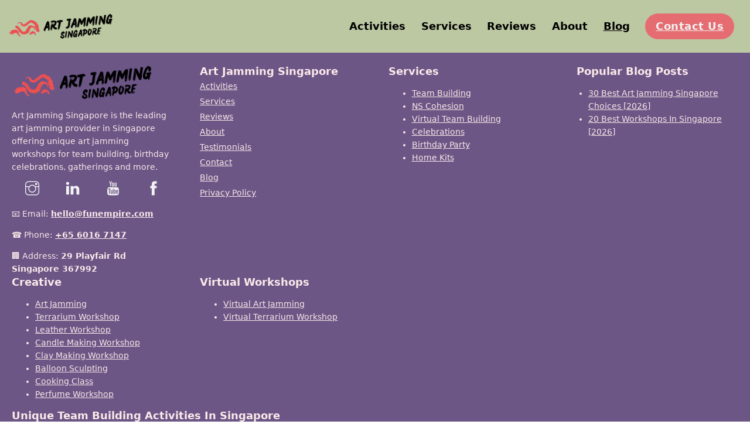

--- FILE ---
content_type: text/html; charset=UTF-8
request_url: https://www.artjamming.sg/brand-logo/micron/
body_size: 16702
content:
<!DOCTYPE html><html lang="en-US" prefix="og: https://ogp.me/ns#"><head><meta charset="UTF-8"><meta name="viewport" content="width=device-width, initial-scale=1"><title>Micron - Art Jamming Singapore</title><meta name="robots" content="follow, index, max-snippet:-1, max-video-preview:-1, max-image-preview:large"/><link rel="canonical" href="https://www.artjamming.sg/brand-logo/micron/" /><meta property="og:locale" content="en_US" /><meta property="og:type" content="article" /><meta property="og:title" content="Micron - Art Jamming Singapore" /><meta property="og:url" content="https://www.artjamming.sg/brand-logo/micron/" /><meta property="og:site_name" content="Art Jamming Singapore" /><meta name="twitter:card" content="summary_large_image" /><meta name="twitter:title" content="Micron - Art Jamming Singapore" /><link rel="alternate" type="application/rss+xml" title="Art Jamming Singapore &raquo; Feed" href="https://www.artjamming.sg/feed/" /><link rel="alternate" type="application/rss+xml" title="Art Jamming Singapore &raquo; Comments Feed" href="https://www.artjamming.sg/comments/feed/" /><link rel="alternate" title="oEmbed (JSON)" type="application/json+oembed" href="https://www.artjamming.sg/wp-json/oembed/1.0/embed?url=https%3A%2F%2Fwww.artjamming.sg%2Fbrand-logo%2Fmicron%2F" /><link rel="alternate" title="oEmbed (XML)" type="text/xml+oembed" href="https://www.artjamming.sg/wp-json/oembed/1.0/embed?url=https%3A%2F%2Fwww.artjamming.sg%2Fbrand-logo%2Fmicron%2F&#038;format=xml" /><style id='wp-img-auto-sizes-contain-inline-css'>img:is([sizes=auto i],[sizes^="auto," i]){contain-intrinsic-size:3000px 1500px}</style><style id='wp-emoji-styles-inline-css'>img.wp-smiley,img.emoji{display:inline !important;border:none !important;box-shadow:none !important;height:1em !important;width:1em !important;margin:0 .07em !important;vertical-align:-.1em !important;background:0 0 !important;padding:0 !important}</style><style id='wp-block-library-inline-css'>:root{--wp-block-synced-color:#7a00df;--wp-block-synced-color--rgb:122,0,223;--wp-bound-block-color:var(--wp-block-synced-color);--wp-editor-canvas-background:#ddd;--wp-admin-theme-color:#007cba;--wp-admin-theme-color--rgb:0,124,186;--wp-admin-theme-color-darker-10:#006ba1;--wp-admin-theme-color-darker-10--rgb:0,107,160.5;--wp-admin-theme-color-darker-20:#005a87;--wp-admin-theme-color-darker-20--rgb:0,90,135;--wp-admin-border-width-focus:2px}@media (min-resolution:192dpi){:root{--wp-admin-border-width-focus:1.5px}}.wp-element-button{cursor:pointer}:root .has-very-light-gray-background-color{background-color:#eee}:root .has-very-dark-gray-background-color{background-color:#313131}:root .has-very-light-gray-color{color:#eee}:root .has-very-dark-gray-color{color:#313131}:root .has-vivid-green-cyan-to-vivid-cyan-blue-gradient-background{background:linear-gradient(135deg,#00d084,#0693e3)}:root .has-purple-crush-gradient-background{background:linear-gradient(135deg,#34e2e4,#4721fb 50%,#ab1dfe)}:root .has-hazy-dawn-gradient-background{background:linear-gradient(135deg,#faaca8,#dad0ec)}:root .has-subdued-olive-gradient-background{background:linear-gradient(135deg,#fafae1,#67a671)}:root .has-atomic-cream-gradient-background{background:linear-gradient(135deg,#fdd79a,#004a59)}:root .has-nightshade-gradient-background{background:linear-gradient(135deg,#330968,#31cdcf)}:root .has-midnight-gradient-background{background:linear-gradient(135deg,#020381,#2874fc)}:root{--wp--preset--font-size--normal:16px;--wp--preset--font-size--huge:42px}.has-regular-font-size{font-size:1em}.has-larger-font-size{font-size:2.625em}.has-normal-font-size{font-size:var(--wp--preset--font-size--normal)}.has-huge-font-size{font-size:var(--wp--preset--font-size--huge)}.has-text-align-center{text-align:center}.has-text-align-left{text-align:left}.has-text-align-right{text-align:right}.has-fit-text{white-space:nowrap!important}#end-resizable-editor-section{display:none}.aligncenter{clear:both}.items-justified-left{justify-content:flex-start}.items-justified-center{justify-content:center}.items-justified-right{justify-content:flex-end}.items-justified-space-between{justify-content:space-between}.screen-reader-text{border:0;clip-path:inset(50%);height:1px;margin:-1px;overflow:hidden;padding:0;position:absolute;width:1px;word-wrap:normal!important}.screen-reader-text:focus{background-color:#ddd;clip-path:none;color:#444;display:block;font-size:1em;height:auto;left:5px;line-height:normal;padding:15px 23px 14px;text-decoration:none;top:5px;width:auto;z-index:100000}html :where(.has-border-color){border-style:solid}html :where([style*=border-top-color]){border-top-style:solid}html :where([style*=border-right-color]){border-right-style:solid}html :where([style*=border-bottom-color]){border-bottom-style:solid}html :where([style*=border-left-color]){border-left-style:solid}html :where([style*=border-width]){border-style:solid}html :where([style*=border-top-width]){border-top-style:solid}html :where([style*=border-right-width]){border-right-style:solid}html :where([style*=border-bottom-width]){border-bottom-style:solid}html :where([style*=border-left-width]){border-left-style:solid}html :where(img[class*=wp-image-]){height:auto;max-width:100%}:where(figure){margin:0 0 1em}html :where(.is-position-sticky){--wp-admin--admin-bar--position-offset:var(--wp-admin--admin-bar--height,0px)}@media screen and (max-width:600px){html :where(.is-position-sticky){--wp-admin--admin-bar--position-offset:0px}}</style><style id='global-styles-inline-css'>:root{--wp--preset--aspect-ratio--square:1;--wp--preset--aspect-ratio--4-3:4/3;--wp--preset--aspect-ratio--3-4:3/4;--wp--preset--aspect-ratio--3-2:3/2;--wp--preset--aspect-ratio--2-3:2/3;--wp--preset--aspect-ratio--16-9:16/9;--wp--preset--aspect-ratio--9-16:9/16;--wp--preset--color--black:#000;--wp--preset--color--cyan-bluish-gray:#abb8c3;--wp--preset--color--white:#fff;--wp--preset--color--pale-pink:#f78da7;--wp--preset--color--vivid-red:#cf2e2e;--wp--preset--color--luminous-vivid-orange:#ff6900;--wp--preset--color--luminous-vivid-amber:#fcb900;--wp--preset--color--light-green-cyan:#7bdcb5;--wp--preset--color--vivid-green-cyan:#00d084;--wp--preset--color--pale-cyan-blue:#8ed1fc;--wp--preset--color--vivid-cyan-blue:#0693e3;--wp--preset--color--vivid-purple:#9b51e0;--wp--preset--gradient--vivid-cyan-blue-to-vivid-purple:linear-gradient(135deg,#0693e3 0%,#9b51e0 100%);--wp--preset--gradient--light-green-cyan-to-vivid-green-cyan:linear-gradient(135deg,#7adcb4 0%,#00d082 100%);--wp--preset--gradient--luminous-vivid-amber-to-luminous-vivid-orange:linear-gradient(135deg,#fcb900 0%,#ff6900 100%);--wp--preset--gradient--luminous-vivid-orange-to-vivid-red:linear-gradient(135deg,#ff6900 0%,#cf2e2e 100%);--wp--preset--gradient--very-light-gray-to-cyan-bluish-gray:linear-gradient(135deg,#eee 0%,#a9b8c3 100%);--wp--preset--gradient--cool-to-warm-spectrum:linear-gradient(135deg,#4aeadc 0%,#9778d1 20%,#cf2aba 40%,#ee2c82 60%,#fb6962 80%,#fef84c 100%);--wp--preset--gradient--blush-light-purple:linear-gradient(135deg,#ffceec 0%,#9896f0 100%);--wp--preset--gradient--blush-bordeaux:linear-gradient(135deg,#fecda5 0%,#fe2d2d 50%,#6b003e 100%);--wp--preset--gradient--luminous-dusk:linear-gradient(135deg,#ffcb70 0%,#c751c0 50%,#4158d0 100%);--wp--preset--gradient--pale-ocean:linear-gradient(135deg,#fff5cb 0%,#b6e3d4 50%,#33a7b5 100%);--wp--preset--gradient--electric-grass:linear-gradient(135deg,#caf880 0%,#71ce7e 100%);--wp--preset--gradient--midnight:linear-gradient(135deg,#020381 0%,#2874fc 100%);--wp--preset--font-size--small:13px;--wp--preset--font-size--medium:20px;--wp--preset--font-size--large:36px;--wp--preset--font-size--x-large:42px;--wp--preset--spacing--20:.44rem;--wp--preset--spacing--30:.67rem;--wp--preset--spacing--40:1rem;--wp--preset--spacing--50:1.5rem;--wp--preset--spacing--60:2.25rem;--wp--preset--spacing--70:3.38rem;--wp--preset--spacing--80:5.06rem;--wp--preset--shadow--natural:6px 6px 9px rgba(0,0,0,.2);--wp--preset--shadow--deep:12px 12px 50px rgba(0,0,0,.4);--wp--preset--shadow--sharp:6px 6px 0px rgba(0,0,0,.2);--wp--preset--shadow--outlined:6px 6px 0px -3px #fff,6px 6px #000;--wp--preset--shadow--crisp:6px 6px 0px #000}:where(.is-layout-flex){gap:.5em}:where(.is-layout-grid){gap:.5em}body .is-layout-flex{display:flex}.is-layout-flex{flex-wrap:wrap;align-items:center}.is-layout-flex>:is(*,div){margin:0}body .is-layout-grid{display:grid}.is-layout-grid>:is(*,div){margin:0}:where(.wp-block-columns.is-layout-flex){gap:2em}:where(.wp-block-columns.is-layout-grid){gap:2em}:where(.wp-block-post-template.is-layout-flex){gap:1.25em}:where(.wp-block-post-template.is-layout-grid){gap:1.25em}.has-black-color{color:var(--wp--preset--color--black) !important}.has-cyan-bluish-gray-color{color:var(--wp--preset--color--cyan-bluish-gray) !important}.has-white-color{color:var(--wp--preset--color--white) !important}.has-pale-pink-color{color:var(--wp--preset--color--pale-pink) !important}.has-vivid-red-color{color:var(--wp--preset--color--vivid-red) !important}.has-luminous-vivid-orange-color{color:var(--wp--preset--color--luminous-vivid-orange) !important}.has-luminous-vivid-amber-color{color:var(--wp--preset--color--luminous-vivid-amber) !important}.has-light-green-cyan-color{color:var(--wp--preset--color--light-green-cyan) !important}.has-vivid-green-cyan-color{color:var(--wp--preset--color--vivid-green-cyan) !important}.has-pale-cyan-blue-color{color:var(--wp--preset--color--pale-cyan-blue) !important}.has-vivid-cyan-blue-color{color:var(--wp--preset--color--vivid-cyan-blue) !important}.has-vivid-purple-color{color:var(--wp--preset--color--vivid-purple) !important}.has-black-background-color{background-color:var(--wp--preset--color--black) !important}.has-cyan-bluish-gray-background-color{background-color:var(--wp--preset--color--cyan-bluish-gray) !important}.has-white-background-color{background-color:var(--wp--preset--color--white) !important}.has-pale-pink-background-color{background-color:var(--wp--preset--color--pale-pink) !important}.has-vivid-red-background-color{background-color:var(--wp--preset--color--vivid-red) !important}.has-luminous-vivid-orange-background-color{background-color:var(--wp--preset--color--luminous-vivid-orange) !important}.has-luminous-vivid-amber-background-color{background-color:var(--wp--preset--color--luminous-vivid-amber) !important}.has-light-green-cyan-background-color{background-color:var(--wp--preset--color--light-green-cyan) !important}.has-vivid-green-cyan-background-color{background-color:var(--wp--preset--color--vivid-green-cyan) !important}.has-pale-cyan-blue-background-color{background-color:var(--wp--preset--color--pale-cyan-blue) !important}.has-vivid-cyan-blue-background-color{background-color:var(--wp--preset--color--vivid-cyan-blue) !important}.has-vivid-purple-background-color{background-color:var(--wp--preset--color--vivid-purple) !important}.has-black-border-color{border-color:var(--wp--preset--color--black) !important}.has-cyan-bluish-gray-border-color{border-color:var(--wp--preset--color--cyan-bluish-gray) !important}.has-white-border-color{border-color:var(--wp--preset--color--white) !important}.has-pale-pink-border-color{border-color:var(--wp--preset--color--pale-pink) !important}.has-vivid-red-border-color{border-color:var(--wp--preset--color--vivid-red) !important}.has-luminous-vivid-orange-border-color{border-color:var(--wp--preset--color--luminous-vivid-orange) !important}.has-luminous-vivid-amber-border-color{border-color:var(--wp--preset--color--luminous-vivid-amber) !important}.has-light-green-cyan-border-color{border-color:var(--wp--preset--color--light-green-cyan) !important}.has-vivid-green-cyan-border-color{border-color:var(--wp--preset--color--vivid-green-cyan) !important}.has-pale-cyan-blue-border-color{border-color:var(--wp--preset--color--pale-cyan-blue) !important}.has-vivid-cyan-blue-border-color{border-color:var(--wp--preset--color--vivid-cyan-blue) !important}.has-vivid-purple-border-color{border-color:var(--wp--preset--color--vivid-purple) !important}.has-vivid-cyan-blue-to-vivid-purple-gradient-background{background:var(--wp--preset--gradient--vivid-cyan-blue-to-vivid-purple) !important}.has-light-green-cyan-to-vivid-green-cyan-gradient-background{background:var(--wp--preset--gradient--light-green-cyan-to-vivid-green-cyan) !important}.has-luminous-vivid-amber-to-luminous-vivid-orange-gradient-background{background:var(--wp--preset--gradient--luminous-vivid-amber-to-luminous-vivid-orange) !important}.has-luminous-vivid-orange-to-vivid-red-gradient-background{background:var(--wp--preset--gradient--luminous-vivid-orange-to-vivid-red) !important}.has-very-light-gray-to-cyan-bluish-gray-gradient-background{background:var(--wp--preset--gradient--very-light-gray-to-cyan-bluish-gray) !important}.has-cool-to-warm-spectrum-gradient-background{background:var(--wp--preset--gradient--cool-to-warm-spectrum) !important}.has-blush-light-purple-gradient-background{background:var(--wp--preset--gradient--blush-light-purple) !important}.has-blush-bordeaux-gradient-background{background:var(--wp--preset--gradient--blush-bordeaux) !important}.has-luminous-dusk-gradient-background{background:var(--wp--preset--gradient--luminous-dusk) !important}.has-pale-ocean-gradient-background{background:var(--wp--preset--gradient--pale-ocean) !important}.has-electric-grass-gradient-background{background:var(--wp--preset--gradient--electric-grass) !important}.has-midnight-gradient-background{background:var(--wp--preset--gradient--midnight) !important}.has-small-font-size{font-size:var(--wp--preset--font-size--small) !important}.has-medium-font-size{font-size:var(--wp--preset--font-size--medium) !important}.has-large-font-size{font-size:var(--wp--preset--font-size--large) !important}.has-x-large-font-size{font-size:var(--wp--preset--font-size--x-large) !important}</style><style id='classic-theme-styles-inline-css'>/*! This file is auto-generated */
.wp-block-button__link{color:#fff;background-color:#32373c;border-radius:9999px;box-shadow:none;text-decoration:none;padding:calc(.667em + 2px) calc(1.333em + 2px);font-size:1.125em}.wp-block-file__button{background:#32373c;color:#fff;text-decoration:none}</style><link data-optimized="1" rel='stylesheet' id='automaticcss-core-css' href='https://www.artjamming.sg/wp-content/litespeed/css/96a1e57ff0e1089840d2fffa4a85fd48.css?ver=8b47d' media='all' /><style id='automaticcss-core-inline-css'></style><link data-optimized="1" rel='stylesheet' id='automaticcss-gutenberg-css' href='https://www.artjamming.sg/wp-content/litespeed/css/a9f38a418e39b63ac28ed9cb9b2e53b2.css?ver=b16e4' media='all' /><link data-optimized="1" rel='stylesheet' id='bricks-frontend-css' href='https://www.artjamming.sg/wp-content/litespeed/css/837ad6c8b17bae322a305dfe7e48ced0.css?ver=a781f' media='all' /><link data-optimized="1" rel='stylesheet' id='bricks-child-css' href='https://www.artjamming.sg/wp-content/litespeed/css/50a22b921cedcbf4abe730c8cd2291be.css?ver=abeb6' media='all' /><link data-optimized="1" rel='stylesheet' id='bricks-themify-icons-css' href='https://www.artjamming.sg/wp-content/litespeed/css/7788f71cf7e9995a54ba8bd5ed1737f4.css?ver=32a4e' media='all' /><link data-optimized="1" rel='stylesheet' id='automaticcss-bricks-css' href='https://www.artjamming.sg/wp-content/litespeed/css/5e95fd2a37b9fb542893b43601b57668.css?ver=7d7aa' media='all' /><link data-optimized="1" rel='stylesheet' id='color-scheme-switcher-frontend-css' href='https://www.artjamming.sg/wp-content/litespeed/css/1a9af8d149ed05903ab0a37c461bd562.css?ver=74480' media='all' /><style id='bricks-frontend-inline-inline-css'>:root{--bricks-color-acss_import_transparent:transparent}.brxe-container{width:var(--content-width)}.woocommerce main.site-main{width:var(--content-width)}#brx-content.wordpress{width:var(--content-width)}.ajs-nav-header-section{padding-top:.5rem;padding-right:var(--space-xs);padding-bottom:.5rem;padding-left:var(--space-xs);background-color:var(--accent)}.ajs-nav-header-grid{display:grid;align-items:initial;grid-template-columns:1fr 4fr;position:relative}@media (max-width:767px){.ajs-nav-header-grid{grid-template-columns:1fr}}.ajs-nav-logo-section{display:flex;flex-direction:row;align-items:center;justify-content:flex-start}@media (max-width:767px){.ajs-nav-logo-section{display:grid;align-items:initial;grid-template-columns:2fr 3fr}}.ajs-nav-logo-wrapper{max-width:18rem;flex-direction:column;justify-content:center;align-items:center}.ajs-nav-logo-image{width:100%}.ajs-nav-logo-image:not(.tag){aspect-ratio:640/166;object-fit:cover}.ajs-nav-logo-image img{aspect-ratio:640/166;object-fit:cover}.no-lazy-load{width:100%}.ajs-nav-mobile-menu{align-items:center;flex-direction:row;justify-content:flex-end}.ajs-cta-button--primary{background-color:var(--primary);color:var(--shade-ultra-light);font-weight:700;border-color:var(--shade-ultra-light);border-radius:var(--radius-xl)}.ajs-cta-button--primary:hover{background-color:var(--accent);color:var(--base)}.ajs-nav-mobile-menu__icon{cursor:pointer;margin-left:1rem}@media (max-width:767px){.ajs-nav-mobile-menu__icon{font-size:3.2rem}}.ajs-navbar-section{align-items:center;justify-content:flex-end;flex-direction:row;margin-top:0;margin-bottom:0;padding-left:0}.ajs-navbar-menu-item{padding-top:var(--space-xs);padding-right:var(--space-xs);padding-bottom:var(--space-xs);padding-left:var(--space-xs)}.ajs-navbar-menu-item-link{cursor:pointer}.ajs-navbar-menu-item-link__heading{font-weight:700}.ajs-navbar-dropdown-container{border-radius:var(--radius-s);background-color:var(--white);padding-top:var(--space-m);padding-right:var(--space-m);padding-bottom:var(--space-m);padding-left:var(--space-m);display:flex;flex-direction:column;row-gap:var(--space-s)}.ajs-navbar-dropdown-container__heading{font-weight:700;color:var(--black)}.ajs-mm-activities{display:grid;align-items:initial;grid-gap:var(--space-xs);grid-template-columns:repeat(2,1fr)}.ajs-mm-column{row-gap:var(--space-xs)}.ajs-mm-column__heading{color:var(--primary);font-weight:700}.ajs-mm-menu-item__heading{font-size:1.4rem;color:var(--black)}.ajs-mm-services{display:grid;align-items:initial;grid-gap:var(--space-xs);grid-template-columns:repeat(3,1fr)}.footer-section{background-color:var(--secondary);color:var(--primary-ultra-light);font-size:1.4rem;padding-top:var(--space-s);padding-right:var(--space-s);padding-bottom:var(--space-s);padding-left:var(--space-s);row-gap:var(--space-m)}.footer-section a{color:inherit}.footer-section a:hover{color:var(--action)}.footer-grid{display:grid;align-items:initial;grid-gap:var(--space-l);grid-template-columns:repeat(4,1fr)}@media (max-width:767px){.footer-grid{grid-template-columns:repeat(2,1fr)}}@media (max-width:478px){.footer-grid{grid-template-columns:1fr}}.footer-company__site-summary{row-gap:var(--space-xs)}.ajs-footer-company-site-summary-logo:not(.tag){aspect-ratio:640/166;object-fit:cover}.ajs-footer-company-site-summary-logo img{aspect-ratio:640/166;object-fit:cover}.footer-socials-grid{flex-direction:row;align-items:center;justify-content:space-around;column-gap:var(--space-xs)}.footer-socials__icon{color:var(--shade-ultra-light);font-size:2.4rem}.footer-socials__icon:hover{color:var(--primary);fill:var(--primary)}.footer-company__company-section{row-gap:var(--space-xs)}.footer-blog-post-list{padding-left:2rem}.site-copyright{display:grid;align-items:initial;grid-gap:var(--space-s);grid-template-columns:repeat(2,1fr);border-top-width:.1rem;border-top-style:solid;padding-top:1rem}@media (max-width:478px){.site-copyright{grid-template-columns:1fr}}@media (max-width:478px){.site-copyright__copyright{order:1;align-items:center}}.site-copyright__footer-statement{flex-direction:column;align-items:flex-end}@media (max-width:478px){.site-copyright__footer-statement{align-items:center}}#brxe-ojxslp{padding-top:0;padding-bottom:0}#brxe-kesgtk p{margin-bottom:0}#brxe-miirmf{row-gap:var(--space-xs)}</style> <script data-optimized="1" id="color-scheme-switcher-frontend-js-extra">var acss={"color_mode":"light","enable_client_color_preference":"false"}</script> <script data-optimized="1" src="https://www.artjamming.sg/wp-content/litespeed/js/2576e7511aa26647e4c1c6080e03773c.js?ver=91c89" id="color-scheme-switcher-frontend-js"></script> <link rel="https://api.w.org/" href="https://www.artjamming.sg/wp-json/" /><link rel="alternate" title="JSON" type="application/json" href="https://www.artjamming.sg/wp-json/wp/v2/brand-logo/482" /><link rel="EditURI" type="application/rsd+xml" title="RSD" href="https://www.artjamming.sg/xmlrpc.php?rsd" /><meta name="generator" content="WordPress 6.9" /><link rel='shortlink' href='https://www.artjamming.sg/?p=482' /><link data-optimized="1" rel="stylesheet" class="wpcb2-external-style" href="https://www.artjamming.sg/wp-content/litespeed/css/38e394cd248398aaaad9cc7a60264307.css?ver=c34d3"/><style type='text/css'  class='wpcb2-inline-style'>@charset "UTF-8"; #rank-math-faq{margin-top:1.2rem}#rank-math-faq .rank-math-list-item{position:relative}#rank-math-faq .rank-math-list-item input{position:absolute;left:0;top:0;width:100%;height:41px;opacity:0;cursor:pointer;z-index:999}#rank-math-faq .rank-math-list-item h3{background:#f1f2f6;padding:10px 12px 10px 18px;cursor:pointer;font-size:18px !important;position:relative;margin-bottom:0}#rank-math-faq .rank-math-list-item h3:before{display:inline-block;content:"";width:0;height:0;border-style:solid;border-width:6px 0 6px 12px;border-color:transparent transparent transparent #000;margin-right:8px}#rank-math-faq .rank-math-list-item.faq-item-clicked h3:before{-webkit-transform:rotate(90deg);-ms-transform:rotate(90deg);transform:rotate(90deg)}#rank-math-faq .rank-math-answer{padding:10px 10px 0;margin-bottom:1.2rem;max-height:0;overflow:hidden}#rank-math-faq .rank-math-list-item input:checked+h3~.rank-math-answer{max-height:100vh;overflow:visible}.wp-block-table table{overflow-wrap:break-word;width:100%}.wp-block-table table td:nth-child(1){background-color:var(--primary-light)}.wp-block-table table td:nth-child(2){overflow-wrap:anywhere}.blog-quick-summary{padding:var(--space-s);border:5px solid var(--primary);margin-bottom:var(--space-s)}blockquote.wp-block-quote{font-size:inherit;font-style:italic;font-family:inherit;background-color:var(--shade-ultra-light);padding:var(--space-xs);border-radius:var(--radius-xs)}.recommended-badge:after{content:"Recommended 👍";font-size:1rem;display:inline-block;padding:.4rem;background-color:var(--primary);vertical-align:middle;position:relative;margin-left:10px;border-radius:.4rem;color:var(--primary-ultra-light)}.blog-cta-button{margin-top:var(--space-m);margin-bottom:var(--space-m);padding:var(--space-xs);background-color:var(--primary);border-radius:var(--radius-s)}.blog-cta-button>*{color:var(--shade-ultra-light)}.blog-cta-button>*:after{content:'➡️';margin-left:var(--space-xs)}.blog-cta-in-text-advertise{padding:2rem;background-color:var(--primary);color:#fff;border-radius:var(--radius-s)}.blog-cta-in-text-advertise a{color:#fff !important;text-decoration:underline;font-weight:700}.blog-selection-criteria{padding:var(--space-m);border:1px solid var(--shade-light);border-radius:var(--radius-xs);box-shadow:0 6px 9px rgba(0,0,0,.06);margin-bottom:var(--space-s)}.blog-pros-cons{padding:var(--space-xs)}.blog-pros-cons-box__header{padding:var(--space-xs);margin-bottom:0}.blog-pros-box__header{background-color:#27c110}.blog-cons-box__header{background-color:red}.blog-pros-box__heading,.blog-cons-box__heading{font-size:var(--text-l)}.blog-cons-box__heading{color:#fff}.blog-pros-box{border:.2rem solid #27c110;border-radius:var(--radius-s)}.blog-cons-box{border:.2rem solid red;border-radius:var(--radius-s)}</style><link rel='preconnect' href='https://i0.wp.com/' crossorigin><link rel='dns-prefetch' href='https://i0.wp.com/'><link rel='preconnect' href='https://i1.wp.com/' crossorigin><link rel='dns-prefetch' href='https://i1.wp.com/'><link rel='preconnect' href='https://i2.wp.com/' crossorigin><link rel='dns-prefetch' href='https://i2.wp.com/'><link rel='preconnect' href='https://i3.wp.com/' crossorigin><link rel='dns-prefetch' href='https://i3.wp.com/'>
 <script data-type="lazy" data-src="[data-uri]"></script> <link rel="icon" href="https://www.artjamming.sg/wp-content/uploads/2024/04/Art-Jamming-Singapore-Favicon-150x150.png" sizes="32x32" /><link rel="icon" href="https://www.artjamming.sg/wp-content/uploads/2024/04/Art-Jamming-Singapore-Favicon-300x300.png" sizes="192x192" /><link rel="apple-touch-icon" href="https://www.artjamming.sg/wp-content/uploads/2024/04/Art-Jamming-Singapore-Favicon-300x300.png" /><meta name="msapplication-TileImage" content="https://www.artjamming.sg/wp-content/uploads/2024/04/Art-Jamming-Singapore-Favicon-300x300.png" /></head><body class="wp-singular brand-logo-template-default single single-brand-logo postid-482 wp-theme-bricks wp-child-theme-bricks-child brx-body bricks-is-frontend wp-embed-responsive">		<a class="skip-link" href="#brx-content" aria-label="Skip to main content">Skip to main content</a><a class="skip-link" href="#brx-footer" aria-label="Skip to footer">Skip to footer</a><header id="brx-header" class="sticky on-scroll"><section class="brxe-section ajs-nav-header-section"><div class="brxe-container ajs-nav-header-grid"><div class="brxe-block ajs-nav-logo-section"><div class="brxe-block ajs-nav-logo-wrapper"><picture class="brxe-image ajs-nav-logo-image no-lazy-load tag"><a class="tag" href="/"><picture><source media="(max-width: 478px)" srcset="https://ik.imagekit.io/femedia/Brands/Art_Jamming_Singapore/Logo/Art%20Jamming%20Singapore%20-%20Logo%20-%20Rectangle%20-%20Transparent.webp/tr:w-180" /><source media="(min-width: 479px)" srcset="https://ik.imagekit.io/femedia/Brands/Art_Jamming_Singapore/Logo/Art%20Jamming%20Singapore%20-%20Logo%20-%20Rectangle%20-%20Transparent.webp/tr:w-240" /><img class="css-filter size-large" alt="Art Jamming Singapore" loading="eager" src="https://ik.imagekit.io/femedia/Brands/Art_Jamming_Singapore/Logo/Art%20Jamming%20Singapore%20-%20Logo%20-%20Rectangle%20-%20Transparent.webp" fetchpriority="high"></a></picture></picture></div><div class="brxe-block ajs-nav-mobile-menu"><a class="brxe-button ajs-cta-button--primary bricks-button bricks-background-primary" href="/contact/">Contact Us</a><div class="brxe-div"><i class="brxe-icon ajs-nav-mobile-menu__icon ti-menu"></i></div></div></div><nav class="brxe-block ajs-nav-section"><ul class="brxe-block ajs-navbar-section"><li class="brxe-div ajs-navbar-menu-item position-relative"><div class="brxe-block ajs-navbar-menu-item-link"><div class="brxe-text-basic ajs-navbar-menu-item-link__heading">Activities</div></div><div class="brxe-div ajs-navbar-dropdown-container"><a class="brxe-text-link ajs-navbar-dropdown-container__heading" href="/activities/">View All Activities →</a><div class="brxe-block ajs-mm-activities"><div class="brxe-edcizz brxe-block ajs-mm-column"><div class="brxe-juizfm brxe-text-basic ajs-mm-column__heading">Creative</div><a href="/art-jamming/" class="brxe-elutut brxe-block ajs-mm-menu-item"><div class="brxe-rearae brxe-text-basic ajs-mm-menu-item__heading">Art Jamming</div></a><a href="/terrarium-workshop/" class="brxe-elutut brxe-block ajs-mm-menu-item"><div class="brxe-rearae brxe-text-basic ajs-mm-menu-item__heading">Terrarium Workshop</div></a><a href="/leather-workshop/" class="brxe-elutut brxe-block ajs-mm-menu-item"><div class="brxe-rearae brxe-text-basic ajs-mm-menu-item__heading">Leather Workshop</div></a><a href="/candle-making-workshop/" class="brxe-elutut brxe-block ajs-mm-menu-item"><div class="brxe-rearae brxe-text-basic ajs-mm-menu-item__heading">Candle Making Workshop</div></a><a href="/clay-making-workshop/" class="brxe-elutut brxe-block ajs-mm-menu-item"><div class="brxe-rearae brxe-text-basic ajs-mm-menu-item__heading">Clay Making Workshop</div></a><a href="/balloon-sculpting/" class="brxe-elutut brxe-block ajs-mm-menu-item"><div class="brxe-rearae brxe-text-basic ajs-mm-menu-item__heading">Balloon Sculpting</div></a><a href="/cooking-class/" class="brxe-elutut brxe-block ajs-mm-menu-item"><div class="brxe-rearae brxe-text-basic ajs-mm-menu-item__heading">Cooking Class</div></a><a href="/perfume-workshop/" class="brxe-elutut brxe-block ajs-mm-menu-item"><div class="brxe-rearae brxe-text-basic ajs-mm-menu-item__heading">Perfume Workshop</div></a><a class="brx-query-trail" data-query-element-id="elutut" data-query-vars="{&quot;orderby&quot;:&quot;none&quot;,&quot;disable_query_merge&quot;:true,&quot;post_type&quot;:[&quot;activity&quot;],&quot;post_status&quot;:&quot;publish&quot;,&quot;paged&quot;:1,&quot;posts_per_page&quot;:&quot;10&quot;,&quot;tax_query&quot;:[{&quot;taxonomy&quot;:&quot;activity-category&quot;,&quot;field&quot;:&quot;name&quot;,&quot;terms&quot;:&quot;Creative&quot;}]}" data-page="1" data-max-pages="1"></a></div><div class="brxe-edcizz brxe-block ajs-mm-column"><div class="brxe-juizfm brxe-text-basic ajs-mm-column__heading">Virtual Workshops</div><a href="/virtual-art-jamming/" class="brxe-elutut brxe-block ajs-mm-menu-item"><div class="brxe-rearae brxe-text-basic ajs-mm-menu-item__heading">Virtual Art Jamming</div></a><a href="/virtual-terrarium-workshop/" class="brxe-elutut brxe-block ajs-mm-menu-item"><div class="brxe-rearae brxe-text-basic ajs-mm-menu-item__heading">Virtual Terrarium Workshop</div></a><a class="brx-query-trail" data-query-element-id="elutut" data-query-vars="{&quot;orderby&quot;:&quot;none&quot;,&quot;disable_query_merge&quot;:true,&quot;post_type&quot;:[&quot;activity&quot;],&quot;post_status&quot;:&quot;publish&quot;,&quot;paged&quot;:1,&quot;posts_per_page&quot;:&quot;10&quot;,&quot;tax_query&quot;:[{&quot;taxonomy&quot;:&quot;activity-category&quot;,&quot;field&quot;:&quot;name&quot;,&quot;terms&quot;:&quot;Virtual Workshops&quot;}]}" data-page="1" data-max-pages="1"></a></div><div class="brx-query-trail" data-query-element-id="edcizz" data-query-vars="{&quot;orderby&quot;:&quot;none&quot;,&quot;disable_query_merge&quot;:true,&quot;taxonomy&quot;:[&quot;activity-category&quot;],&quot;number&quot;:&quot;10&quot;,&quot;paged&quot;:1,&quot;original_offset&quot;:0,&quot;hide_empty&quot;:false}" data-page="1" data-max-pages="1"></div></div></div></li><li class="brxe-div ajs-navbar-menu-item position-relative"><div class="brxe-block ajs-navbar-menu-item-link"><div class="brxe-text-basic ajs-navbar-menu-item-link__heading">Services</div></div><div class="brxe-div ajs-navbar-dropdown-container"><a class="brxe-text-link ajs-navbar-dropdown-container__heading" href="/services/">View All Services →</a><div class="brxe-block ajs-mm-services"><div class="brxe-cbqxjf brxe-block ajs-mm-column"><div class="brxe-xxqdeu brxe-text-basic ajs-mm-column__heading">Team Building</div><a href="/team-building/" class="brxe-trvkjm brxe-block ajs-mm-menu-item"><div class="brxe-hkluor brxe-text-basic ajs-mm-menu-item__heading">Team Building</div></a><a href="/cohesion/" class="brxe-trvkjm brxe-block ajs-mm-menu-item"><div class="brxe-hkluor brxe-text-basic ajs-mm-menu-item__heading">NS Cohesion</div></a><a href="/virtual-team-building/" class="brxe-trvkjm brxe-block ajs-mm-menu-item"><div class="brxe-hkluor brxe-text-basic ajs-mm-menu-item__heading">Virtual Team Building</div></a><a class="brx-query-trail" data-query-element-id="trvkjm" data-query-vars="{&quot;post_type&quot;:[&quot;service&quot;],&quot;orderby&quot;:&quot;none&quot;,&quot;disable_query_merge&quot;:true,&quot;post_status&quot;:&quot;publish&quot;,&quot;paged&quot;:1,&quot;posts_per_page&quot;:&quot;10&quot;,&quot;tax_query&quot;:[{&quot;taxonomy&quot;:&quot;service-category&quot;,&quot;field&quot;:&quot;name&quot;,&quot;terms&quot;:&quot;Team Building&quot;}]}" data-page="1" data-max-pages="1"></a></div><div class="brxe-cbqxjf brxe-block ajs-mm-column"><div class="brxe-xxqdeu brxe-text-basic ajs-mm-column__heading">Celebrations</div><a href="/celebrations/" class="brxe-trvkjm brxe-block ajs-mm-menu-item"><div class="brxe-hkluor brxe-text-basic ajs-mm-menu-item__heading">Celebrations</div></a><a href="/birthday-party/" class="brxe-trvkjm brxe-block ajs-mm-menu-item"><div class="brxe-hkluor brxe-text-basic ajs-mm-menu-item__heading">Birthday Party</div></a><a class="brx-query-trail" data-query-element-id="trvkjm" data-query-vars="{&quot;post_type&quot;:[&quot;service&quot;],&quot;orderby&quot;:&quot;none&quot;,&quot;disable_query_merge&quot;:true,&quot;post_status&quot;:&quot;publish&quot;,&quot;paged&quot;:1,&quot;posts_per_page&quot;:&quot;10&quot;,&quot;tax_query&quot;:[{&quot;taxonomy&quot;:&quot;service-category&quot;,&quot;field&quot;:&quot;name&quot;,&quot;terms&quot;:&quot;Celebrations&quot;}]}" data-page="1" data-max-pages="1"></a></div><div class="brxe-cbqxjf brxe-block ajs-mm-column"><div class="brxe-xxqdeu brxe-text-basic ajs-mm-column__heading">Gifts</div><a href="/home-kits/" class="brxe-trvkjm brxe-block ajs-mm-menu-item"><div class="brxe-hkluor brxe-text-basic ajs-mm-menu-item__heading">Home Kits</div></a><a class="brx-query-trail" data-query-element-id="trvkjm" data-query-vars="{&quot;post_type&quot;:[&quot;service&quot;],&quot;orderby&quot;:&quot;none&quot;,&quot;disable_query_merge&quot;:true,&quot;post_status&quot;:&quot;publish&quot;,&quot;paged&quot;:1,&quot;posts_per_page&quot;:&quot;10&quot;,&quot;tax_query&quot;:[{&quot;taxonomy&quot;:&quot;service-category&quot;,&quot;field&quot;:&quot;name&quot;,&quot;terms&quot;:&quot;Gifts&quot;}]}" data-page="1" data-max-pages="1"></a></div><div class="brx-query-trail" data-query-element-id="cbqxjf" data-query-vars="{&quot;taxonomy&quot;:[&quot;service-category&quot;],&quot;orderby&quot;:&quot;none&quot;,&quot;disable_query_merge&quot;:true,&quot;number&quot;:&quot;10&quot;,&quot;paged&quot;:1,&quot;original_offset&quot;:0,&quot;hide_empty&quot;:false}" data-page="1" data-max-pages="1"></div></div></div></li><li class="brxe-div ajs-navbar-menu-item"><div class="brxe-block ajs-navbar-menu-item-link"><div class="brxe-text-basic ajs-navbar-menu-item-link__heading">Reviews</div></div><div class="brxe-div ajs-navbar-dropdown-container"><div class="brxe-block ajs-mm-column"><a href="/reviews/" class="brxe-block ajs-mm-menu-item"><div class="brxe-text-basic ajs-mm-menu-item__heading">Reviews</div></a><a href="/case-studies/" class="brxe-block ajs-mm-menu-item"><div class="brxe-text-basic ajs-mm-menu-item__heading">Case Studies</div></a><a href="/certifications/" class="brxe-block ajs-mm-menu-item"><div class="brxe-text-basic ajs-mm-menu-item__heading">Certifications</div></a></div></div></li><li class="brxe-div ajs-navbar-menu-item"><div class="brxe-block ajs-navbar-menu-item-link"><div class="brxe-text-basic ajs-navbar-menu-item-link__heading">About</div></div><div class="brxe-div ajs-navbar-dropdown-container"><div class="brxe-block ajs-mm-column"><a href="/about/" class="brxe-block ajs-mm-menu-item"><div class="brxe-text-basic ajs-mm-menu-item__heading">About Us</div></a><a href="/locations/" class="brxe-block ajs-mm-menu-item"><div class="brxe-text-basic ajs-mm-menu-item__heading">Locations</div></a><a href="/press/" class="brxe-block ajs-mm-menu-item"><div class="brxe-text-basic ajs-mm-menu-item__heading">Press</div></a><a href="/careers/" class="brxe-block ajs-mm-menu-item"><div class="brxe-text-basic ajs-mm-menu-item__heading">Careers</div></a></div></div></li><li class="brxe-div ajs-navbar-menu-item"><a href="/blog/" class="brxe-block ajs-navbar-menu-item-link"><div class="brxe-text-basic ajs-navbar-menu-item-link__heading">Blog</div></a></li><div id="brxe-ojxslp" class="brxe-div ajs-navbar-menu-item"><p align="center"><a target="_blank" class="brxe-button bricks-button bricks-background-primary ajs-cta-button--primary" href="https://www.artjamming.sg/contact/?url=https://www.artjamming.sg/contact/#contact-form">Contact Us</a></p></div></ul></nav></div></section><style>.position-relative{position:relative}.no-overflow{overflow:hidden}.ajs-navbar-menu-item{list-style:none;display:flex;flex-direction:column}.ajs-navbar-menu-item:hover .ajs-navbar-menu-item-link__heading{color:var(--primary)}.ajs-navbar-menu-item-link{color:inherit}.ajs-navbar-menu-item-link a{color:inherit}.ajs-navbar-dropdown-container a:hover,.ajs-mm-menu-item:hover>*{color:var(--primary)}@media only screen and (min-width:768px){.ajs-nav-mobile-menu{display:none}.ajs-navbar-menu-item{align-items:center}.ajs-navbar-dropdown-container{position:absolute;top:4.5rem;max-width:max-content;white-space:nowrap;visibility:hidden;opacity:0}.ajs-navbar-menu-item:hover .ajs-navbar-dropdown-container{visibility:visible;opacity:1;transition:opacity .5s}}@media only screen and (max-width:767px){.ajs-nav-section{display:none}.ajs-navbar-section{display:none;flex-direction:column;row-gap:var(--space-xs);flex-wrap:nowrap;align-items:flex-start;height:calc(100vh - 63px);overflow-y:scroll;overflow-x:hidden;justify-content:flex-start;padding-bottom:7rem}.ajs-navbar-menu-item{display:flex;flex-direction:column;row-gap:var(--space-xs);width:100%}.ajs-navbar-dropdown-container{display:none}.ajs-nav-section.open,.ajs-navbar-section.open,.ajs-navbar-dropdown-container.open{display:flex}}</style> <script>const menuItems=document.querySelectorAll('.ajs-navbar-menu-item');menuItems.forEach(menuItem=>{menuItem.addEventListener('click',event=>{menuItem.querySelector('.ajs-navbar-dropdown-container').classList.toggle('open')})});const mobileMenuIcon=document.querySelector('.ajs-nav-mobile-menu__icon');mobileMenuIcon.addEventListener('click',event=>{const navbarSection=document.querySelector('.ajs-navbar-section');const navSection=document.querySelector('.ajs-nav-section');navSection.classList.toggle('open');navbarSection.classList.toggle('open')})</script></header><main id="brx-content" class="brxe-container layout-default"></main><footer id="brx-footer"><section class="brxe-section footer-section"><div class="brxe-container footer-grid footer-company"><div class="brxe-block footer-company__site-summary"><picture class="brxe-image ajs-footer-company-site-summary-logo tag"><a class="tag" href="/"><picture><source media="(max-width: 478px)" srcset="https://ik.imagekit.io/femedia/Brands/Art_Jamming_Singapore/Logo/Art%20Jamming%20Singapore%20-%20Logo%20-%20Rectangle%20-%20Transparent.webp/tr:w-180" /><source media="(min-width: 479px)" srcset="https://ik.imagekit.io/femedia/Brands/Art_Jamming_Singapore/Logo/Art%20Jamming%20Singapore%20-%20Logo%20-%20Rectangle%20-%20Transparent.webp/tr:w-240" /><img data-lazyloaded="1" src="[data-uri]" class="css-filter size-large" alt="{site_name}" loading="lazy" data-src="https://ik.imagekit.io/femedia/Brands/Art_Jamming_Singapore/Logo/Art%20Jamming%20Singapore%20-%20Logo%20-%20Rectangle%20-%20Transparent.webp"><noscript><img class="css-filter size-large" alt="{site_name}" loading="lazy" src="https://ik.imagekit.io/femedia/Brands/Art_Jamming_Singapore/Logo/Art%20Jamming%20Singapore%20-%20Logo%20-%20Rectangle%20-%20Transparent.webp"></noscript></a></picture></picture><p class="brxe-text-basic">Art Jamming Singapore is the leading art jamming provider in Singapore offering unique art jamming workshops for team building, birthday celebrations, gatherings and more.</p><div class="brxe-block footer-socials-grid"><a href="https://www.instagram.com/thefunempire" rel="nofollow" target="_blank"><i class="brxe-icon footer-socials__icon ti-instagram"></i></a><a href="https://www.linkedin.com/company/funempire" rel="nofollow" target="_blank"><i class="brxe-icon footer-socials__icon ti-linkedin"></i></a><a href="https://www.youtube.com/@funempire" rel="nofollow" target="_blank"><i class="brxe-icon footer-socials__icon ti-youtube"></i></a><a href="https://www.linkedin.com/company/funempire" rel="nofollow" target="_blank"><i class="brxe-icon footer-socials__icon ti-facebook"></i></a></div><div id="brxe-kesgtk" class="brxe-text"><p>📧 Email: <a href="mailto:hello@funempire.com"><strong>hello@funempire.com</strong></a></p><p>☎️ Phone: <a href="tel:+6560167147"><strong>+65 6016 7147</strong></a></p><p>🏢 Address: <strong>29 Playfair Rd Singapore 367992</strong></p></div></div><div class="brxe-block footer-company__company-section"><h4 class="brxe-heading">Art Jamming Singapore</h4><a class="brxe-text-basic" href="/activities/">Activities</a><a class="brxe-text-basic" href="/services/">Services</a><a class="brxe-text-basic" href="/reviews/">Reviews</a><a class="brxe-text-basic" href="/about/">About</a><a class="brxe-text-basic" href="/testimonials/">Testimonials</a><a class="brxe-text-basic" href="/contact/">Contact</a><a class="brxe-text-basic" href="/blog/">Blog</a><a class="brxe-text-basic" href="/privacy-policy/">Privacy Policy</a></div><div class="brxe-block footer-company-services"><h4 class="brxe-heading">Services</h4><ul class="brxe-block footer-services-list"><li class="brxe-irrsph brxe-div footer-service-list-item"><a class="brxe-ehhuqb brxe-text-basic" href="/team-building/">Team Building</a></li><li class="brxe-irrsph brxe-div footer-service-list-item"><a class="brxe-ehhuqb brxe-text-basic" href="/cohesion/">NS Cohesion</a></li><li class="brxe-irrsph brxe-div footer-service-list-item"><a class="brxe-ehhuqb brxe-text-basic" href="/virtual-team-building/">Virtual Team Building</a></li><li class="brxe-irrsph brxe-div footer-service-list-item"><a class="brxe-ehhuqb brxe-text-basic" href="/celebrations/">Celebrations</a></li><li class="brxe-irrsph brxe-div footer-service-list-item"><a class="brxe-ehhuqb brxe-text-basic" href="/birthday-party/">Birthday Party</a></li><li class="brxe-irrsph brxe-div footer-service-list-item"><a class="brxe-ehhuqb brxe-text-basic" href="/home-kits/">Home Kits</a></li><li class="brx-query-trail" data-query-element-id="irrsph" data-query-vars="{&quot;post_type&quot;:[&quot;service&quot;],&quot;orderby&quot;:&quot;none&quot;,&quot;post_status&quot;:&quot;publish&quot;,&quot;paged&quot;:1,&quot;posts_per_page&quot;:&quot;10&quot;}" data-page="1" data-max-pages="1"></li></ul></div><div class="brxe-block footer-company__popular-blog-posts"><h4 class="brxe-heading">Popular Blog Posts</h4><ul class="brxe-block footer-blog-post-list"><li class="brxe-uijkqm brxe-div footer-blog-post-list-item"><a class="brxe-zorjdv brxe-text-basic" href="https://www.artjamming.sg/blog/art-jamming-singapore/">30 Best Art Jamming Singapore Choices [2026]</a></li><li class="brxe-uijkqm brxe-div footer-blog-post-list-item"><a class="brxe-zorjdv brxe-text-basic" href="https://www.artjamming.sg/blog/workshops-in-singapore/">20 Best Workshops In Singapore [2026]</a></li><li class="brx-query-trail" data-query-element-id="uijkqm" data-query-vars="{&quot;post_type&quot;:[&quot;post&quot;],&quot;orderby&quot;:&quot;post__in&quot;,&quot;posts_per_page&quot;:6,&quot;meta_query&quot;:[{&quot;key&quot;:&quot;footer_post&quot;,&quot;value&quot;:&quot;1&quot;}],&quot;post_status&quot;:&quot;publish&quot;,&quot;paged&quot;:1}" data-page="1" data-max-pages="1"></li></ul></div></div><div class="brxe-container footer-grid"><div class="brxe-jkclsz brxe-block"><h4 class="brxe-bjjirs brxe-heading"><a href="https://www.artjamming.sg/creative/">Creative</a></h4><ul class="brxe-fhzxjm brxe-block"><li class="brxe-ymzlkc brxe-div"><a class="brxe-sbnkxy brxe-text-basic" href="/art-jamming/">Art Jamming</a></li><li class="brxe-ymzlkc brxe-div"><a class="brxe-sbnkxy brxe-text-basic" href="/terrarium-workshop/">Terrarium Workshop</a></li><li class="brxe-ymzlkc brxe-div"><a class="brxe-sbnkxy brxe-text-basic" href="/leather-workshop/">Leather Workshop</a></li><li class="brxe-ymzlkc brxe-div"><a class="brxe-sbnkxy brxe-text-basic" href="/candle-making-workshop/">Candle Making Workshop</a></li><li class="brxe-ymzlkc brxe-div"><a class="brxe-sbnkxy brxe-text-basic" href="/clay-making-workshop/">Clay Making Workshop</a></li><li class="brxe-ymzlkc brxe-div"><a class="brxe-sbnkxy brxe-text-basic" href="/balloon-sculpting/">Balloon Sculpting</a></li><li class="brxe-ymzlkc brxe-div"><a class="brxe-sbnkxy brxe-text-basic" href="/cooking-class/">Cooking Class</a></li><li class="brxe-ymzlkc brxe-div"><a class="brxe-sbnkxy brxe-text-basic" href="/perfume-workshop/">Perfume Workshop</a></li><li class="brx-query-trail" data-query-element-id="ymzlkc" data-query-vars="{&quot;post_type&quot;:[&quot;activity&quot;],&quot;orderby&quot;:&quot;none&quot;,&quot;order&quot;:&quot;asc&quot;,&quot;post_status&quot;:&quot;publish&quot;,&quot;paged&quot;:1,&quot;posts_per_page&quot;:&quot;10&quot;,&quot;tax_query&quot;:[{&quot;taxonomy&quot;:&quot;activity-category&quot;,&quot;field&quot;:&quot;name&quot;,&quot;terms&quot;:&quot;Creative&quot;}]}" data-page="1" data-max-pages="1"></li></ul></div><div class="brxe-jkclsz brxe-block"><h4 class="brxe-bjjirs brxe-heading"><a href="https://www.artjamming.sg/virtual-workshops/">Virtual Workshops</a></h4><ul class="brxe-fhzxjm brxe-block"><li class="brxe-ymzlkc brxe-div"><a class="brxe-sbnkxy brxe-text-basic" href="/virtual-art-jamming/">Virtual Art Jamming</a></li><li class="brxe-ymzlkc brxe-div"><a class="brxe-sbnkxy brxe-text-basic" href="/virtual-terrarium-workshop/">Virtual Terrarium Workshop</a></li><li class="brx-query-trail" data-query-element-id="ymzlkc" data-query-vars="{&quot;post_type&quot;:[&quot;activity&quot;],&quot;orderby&quot;:&quot;none&quot;,&quot;order&quot;:&quot;asc&quot;,&quot;post_status&quot;:&quot;publish&quot;,&quot;paged&quot;:1,&quot;posts_per_page&quot;:&quot;10&quot;,&quot;tax_query&quot;:[{&quot;taxonomy&quot;:&quot;activity-category&quot;,&quot;field&quot;:&quot;name&quot;,&quot;terms&quot;:&quot;Virtual Workshops&quot;}]}" data-page="1" data-max-pages="1"></li></ul></div><div class="brx-query-trail" data-query-element-id="jkclsz" data-query-vars="{&quot;taxonomy&quot;:[&quot;activity-category&quot;],&quot;orderby&quot;:&quot;none&quot;,&quot;number&quot;:&quot;10&quot;,&quot;paged&quot;:1,&quot;original_offset&quot;:0,&quot;hide_empty&quot;:false}" data-page="1" data-max-pages="1"></div></div><div class="brxe-container partner-links"><div id="brxe-miirmf" class="brxe-block"><h4 class="brxe-heading">Unique Team Building Activities In Singapore</h4><div class="brxe-text"><p><a href="https://www.funempire.com/sg/laser-tag/" target="_blank" rel="noopener">Laser Tag Singapore</a> | <a href="https://www.escaperoom.sg/"><span style="font-weight: 400;">Virtual Escape Room</span></a><span style="font-weight: 400;"> | </span><a href="https://thefunsocial.com/virtual-escape-room-singapore/"><span style="font-weight: 400;">Best Virtual Escape Room Singapore</span></a><span style="font-weight: 400;"> | </span><a href="https://www.virtualamazingrace.com/%E2%80%9C%20target="><span style="font-weight: 400;">Virtual Amazing Race</span></a><span style="font-weight: 400;"> | </span><a href="https://www.thefunempire.com/hybrid-amazing-race/"><span style="font-weight: 400;">Hybrid Amazing Race Singapore</span></a><span style="font-weight: 400;"> | </span><a href="https://www.virtualteambuilding.sg/"><span style="font-weight: 400;">Virtual Team Building</span></a><span style="font-weight: 400;"> | </span><a href="https://www.lasertagsingapore.sg/"><span style="font-weight: 400;">Laser Tag Singapore</span></a><span style="font-weight: 400;"> | </span><a href="https://www.laserquest.sg/"><span style="font-weight: 400;">Laser Quest Singapore</span></a><span style="font-weight: 400;"> | </span><a href="https://www.combatarchery.sg/"><span style="font-weight: 400;">Archery Tag Singapore</span></a><span style="font-weight: 400;"> | </span><a href="https://www.bubblebump.sg/"><span style="font-weight: 400;">Bubble Soccer Singapore</span></a><span style="font-weight: 400;"> | </span><a href="https://www.poolball.sg/"><span style="font-weight: 400;">Poolball</span></a><span style="font-weight: 400;"> | </span><a href="https://www.terrariumsingapore.sg/"><span style="font-weight: 400;">Terrarium Singapore</span></a><span style="font-weight: 400;"> | </span><a href="https://www.artjamming.sg/"><span style="font-weight: 400;">Art Jamming Singapore</span></a><span style="font-weight: 400;"> | </span><a href="https://www.escaperoom.sg/"><span style="font-weight: 400;">Escape Room Singapore</span></a><span style="font-weight: 400;"> | </span><a href="https://www.playsabertag.com/"><span style="font-weight: 400;">Saber Tag</span></a><span style="font-weight: 400;"> | </span><a href="https://www.saber.fit/"><span style="font-weight: 400;">Saberfit</span></a><span style="font-weight: 400;"> | </span><a href="https://www.giftgiant.sg/"><span style="font-weight: 400;">Corporate Gifts Singapore</span></a><span style="font-weight: 400;"> | </span><a href="https://www.birthdayparty.sg/"><span style="font-weight: 400;">Birthday Party Singapore</span></a><span style="font-weight: 400;"> | </span><a href="https://www.birthdayparty.sg/birthday-party-singapore/"><span style="font-weight: 400;">Kids Birthday Party Singapore</span></a><span style="font-weight: 400;"> | </span><a href="https://www.birthdayparty.sg/birthday-celebration-singapore/"><span style="font-weight: 400;">Adults Birthday Celebration Singapore </span></a><span style="font-weight: 400;"> | </span><a href="https://www.hyperspace.sg/"><span style="font-weight: 400;">Event Space Singapore</span></a><span style="font-weight: 400;">| </span><a href="https://www.hyperspace.sg/hyperspace/"><span style="font-weight: 400;">Event Venue Singapore</span></a><span style="font-weight: 400;"> | </span><a href="https://www.hyperspace.sg/hyperspace-studio/"><span style="font-weight: 400;">Party Venues Singapore</span></a><span style="font-weight: 400;"> | </span><a href="https://www.laserquest.sg/"><span style="font-weight: 400;">Laser Quest</span></a><span style="font-weight: 400;"> | </span><a href="https://www.archerytag.sg/"><span style="font-weight: 400;">Archery Tag Singapore</span></a><span style="font-weight: 400;"> | </span><a href="https://www.bubblesoccer.com.sg/"><span style="font-weight: 400;">Bubble Soccer</span></a><span style="font-weight: 400;"> | </span><a href="https://www.ninjatag.sg/"><span style="font-weight: 400;">Ninja Tag</span></a><span style="font-weight: 400;"> | </span><a href="https://www.terrariumworkshop.sg/"><span style="font-weight: 400;">Terrarium Workshop</span></a><span style="font-weight: 400;"> | </span><a href="https://www.teambuildingsingapore.sg/"><span style="font-weight: 400;">Team Building Singapore</span></a><span style="font-weight: 400;"> | </span><a href="https://www.teambuildinggames.sg/"><span style="font-weight: 400;">Team Building Games</span></a><span style="font-weight: 400;"> | </span><a href="https://www.funworkshops.sg/"><span style="font-weight: 400;">Fun Workshops</span></a><span style="font-weight: 400;"> | </span><a href="https://www.virtualfoodquest.com/%E2%80%9C%20target="><span style="font-weight: 400;">Virtual Food Quest</span></a><span style="font-weight: 400;"> | </span><a href="https://www.virtualescaperoom.sg"><span style="font-weight: 400;">Virtual Escape Room</span></a></p></div></div></div><div class="brxe-container site-copyright"><div class="brxe-block site-copyright__copyright"><div class="brxe-text-basic">©2026 <a href="/">Art Jamming Singapore</a></div></div><div class="brxe-block site-copyright__footer-statement"><a class="brxe-text-basic" href="/">Best Art Jamming Provider In Singapore</a></div></div></section></footer><script type="speculationrules">{"prefetch":[{"source":"document","where":{"and":[{"href_matches":"/*"},{"not":{"href_matches":["/wp-*.php","/wp-admin/*","/wp-content/uploads/*","/wp-content/*","/wp-content/plugins/*","/wp-content/themes/bricks-child/*","/wp-content/themes/bricks/*","/*\\?(.+)"]}},{"not":{"selector_matches":"a[rel~=\"nofollow\"]"}},{"not":{"selector_matches":".no-prefetch, .no-prefetch a"}}]},"eagerness":"conservative"}]}</script> <script data-optimized="1" type="text/javascript"  async src="https://www.artjamming.sg/wp-content/litespeed/js/c8f79c0ab40c3b9559d20be84b30dfd3.js?ver=c1b80"></script> <script>const faqBlock=document.getElementById('rank-math-faq');const faqItems=document.querySelectorAll("#rank-math-faq div.rank-math-list-item");faqItems.forEach(faqItem=>{faqItem.addEventListener("click",event=>{const answer=document.querySelector(`#${faqItem.id} div.rank-math-answer`);if(answer.style.overflow==="hidden"||answer.style.overflow===''){answer.style.overflow="visible";answer.style.maxHeight="100vh"}else{answer.style.overflow="hidden";answer.style.maxHeight="0"}
faqItem.classList.toggle('faq-item-clicked')})})</script> 
<noscript><iframe src="https://www.googletagmanager.com/ns.html?id=GTM-NMFC2WN"
height="0" width="0" style="display:none;visibility:hidden"></iframe></noscript>
 <script data-optimized="1" type="text/javascript" id="flying-scripts">const loadScriptsTimer=setTimeout(loadScripts,5*1000);const userInteractionEvents=["mouseover","keydown","touchstart","touchmove","wheel"];userInteractionEvents.forEach(function(event){window.addEventListener(event,triggerScriptLoader,{passive:!0})});function triggerScriptLoader(){loadScripts();clearTimeout(loadScriptsTimer);userInteractionEvents.forEach(function(event){window.removeEventListener(event,triggerScriptLoader,{passive:!0})})}
function loadScripts(){document.querySelectorAll("script[data-type='lazy']").forEach(function(elem){elem.setAttribute("src",elem.getAttribute("data-src"))})}</script> <script data-optimized="1" id="bricks-scripts-js-extra">var bricksData={"debug":"","locale":"en_US","ajaxUrl":"https://www.artjamming.sg/wp-admin/admin-ajax.php","restApiUrl":"https://www.artjamming.sg/wp-json/bricks/v1/","nonce":"3b34d8acd7","formNonce":"7eed11a9d0","wpRestNonce":"915b23cbd6","postId":"482","recaptchaIds":[],"animatedTypingInstances":[],"videoInstances":[],"splideInstances":[],"tocbotInstances":[],"swiperInstances":[],"queryLoopInstances":[],"interactions":[],"filterInstances":[],"isotopeInstances":[],"mapStyles":{"ultraLightWithLabels":{"label":"Ultra light with labels","style":"[ { \"featureType\": \"water\", \"elementType\": \"geometry\", \"stylers\": [ { \"color\": \"#e9e9e9\" }, { \"lightness\": 17 } ] }, { \"featureType\": \"landscape\", \"elementType\": \"geometry\", \"stylers\": [ { \"color\": \"#f5f5f5\" }, { \"lightness\": 20 } ] }, { \"featureType\": \"road.highway\", \"elementType\": \"geometry.fill\", \"stylers\": [ { \"color\": \"#ffffff\" }, { \"lightness\": 17 } ] }, { \"featureType\": \"road.highway\", \"elementType\": \"geometry.stroke\", \"stylers\": [ { \"color\": \"#ffffff\" }, { \"lightness\": 29 }, { \"weight\": 0.2 } ] }, { \"featureType\": \"road.arterial\", \"elementType\": \"geometry\", \"stylers\": [ { \"color\": \"#ffffff\" }, { \"lightness\": 18 } ] }, { \"featureType\": \"road.local\", \"elementType\": \"geometry\", \"stylers\": [ { \"color\": \"#ffffff\" }, { \"lightness\": 16 } ] }, { \"featureType\": \"poi\", \"elementType\": \"geometry\", \"stylers\": [ { \"color\": \"#f5f5f5\" }, { \"lightness\": 21 } ] }, { \"featureType\": \"poi.park\", \"elementType\": \"geometry\", \"stylers\": [ { \"color\": \"#dedede\" }, { \"lightness\": 21 } ] }, { \"elementType\": \"labels.text.stroke\", \"stylers\": [ { \"visibility\": \"on\" }, { \"color\": \"#ffffff\" }, { \"lightness\": 16 } ] }, { \"elementType\": \"labels.text.fill\", \"stylers\": [ { \"saturation\": 36 }, { \"color\": \"#333333\" }, { \"lightness\": 40 } ] }, { \"elementType\": \"labels.icon\", \"stylers\": [ { \"visibility\": \"off\" } ] }, { \"featureType\": \"transit\", \"elementType\": \"geometry\", \"stylers\": [ { \"color\": \"#f2f2f2\" }, { \"lightness\": 19 } ] }, { \"featureType\": \"administrative\", \"elementType\": \"geometry.fill\", \"stylers\": [ { \"color\": \"#fefefe\" }, { \"lightness\": 20 } ] }, { \"featureType\": \"administrative\", \"elementType\": \"geometry.stroke\", \"stylers\": [ { \"color\": \"#fefefe\" }, { \"lightness\": 17 }, { \"weight\": 1.2 } ] } ]"},"blueWater":{"label":"Blue water","style":"[ { \"featureType\": \"administrative\", \"elementType\": \"labels.text.fill\", \"stylers\": [ { \"color\": \"#444444\" } ] }, { \"featureType\": \"landscape\", \"elementType\": \"all\", \"stylers\": [ { \"color\": \"#f2f2f2\" } ] }, { \"featureType\": \"poi\", \"elementType\": \"all\", \"stylers\": [ { \"visibility\": \"off\" } ] }, { \"featureType\": \"road\", \"elementType\": \"all\", \"stylers\": [ { \"saturation\": -100 }, { \"lightness\": 45 } ] }, { \"featureType\": \"road.highway\", \"elementType\": \"all\", \"stylers\": [ { \"visibility\": \"simplified\" } ] }, { \"featureType\": \"road.arterial\", \"elementType\": \"labels.icon\", \"stylers\": [ { \"visibility\": \"off\" } ] }, { \"featureType\": \"transit\", \"elementType\": \"all\", \"stylers\": [ { \"visibility\": \"off\" } ] }, { \"featureType\": \"water\", \"elementType\": \"all\", \"stylers\": [ { \"color\": \"#46bcec\" }, { \"visibility\": \"on\" } ] } ]"},"lightDream":{"label":"Light dream","style":"[ { \"featureType\": \"landscape\", \"stylers\": [ { \"hue\": \"#FFBB00\" }, { \"saturation\": 43.400000000000006 }, { \"lightness\": 37.599999999999994 }, { \"gamma\": 1 } ] }, { \"featureType\": \"road.highway\", \"stylers\": [ { \"hue\": \"#FFC200\" }, { \"saturation\": -61.8 }, { \"lightness\": 45.599999999999994 }, { \"gamma\": 1 } ] }, { \"featureType\": \"road.arterial\", \"stylers\": [ { \"hue\": \"#FF0300\" }, { \"saturation\": -100 }, { \"lightness\": 51.19999999999999 }, { \"gamma\": 1 } ] }, { \"featureType\": \"road.local\", \"stylers\": [ { \"hue\": \"#FF0300\" }, { \"saturation\": -100 }, { \"lightness\": 52 }, { \"gamma\": 1 } ] }, { \"featureType\": \"water\", \"stylers\": [ { \"hue\": \"#0078FF\" }, { \"saturation\": -13.200000000000003 }, { \"lightness\": 2.4000000000000057 }, { \"gamma\": 1 } ] }, { \"featureType\": \"poi\", \"stylers\": [ { \"hue\": \"#00FF6A\" }, { \"saturation\": -1.0989010989011234 }, { \"lightness\": 11.200000000000017 }, { \"gamma\": 1 } ] } ]"},"blueEssence":{"label":"Blue essence","style":"[ { \"featureType\": \"landscape.natural\", \"elementType\": \"geometry.fill\", \"stylers\": [ { \"visibility\": \"on\" }, { \"color\": \"#e0efef\" } ] }, { \"featureType\": \"poi\", \"elementType\": \"geometry.fill\", \"stylers\": [ { \"visibility\": \"on\" }, { \"hue\": \"#1900ff\" }, { \"color\": \"#c0e8e8\" } ] }, { \"featureType\": \"road\", \"elementType\": \"geometry\", \"stylers\": [ { \"lightness\": 100 }, { \"visibility\": \"simplified\" } ] }, { \"featureType\": \"road\", \"elementType\": \"labels\", \"stylers\": [ { \"visibility\": \"off\" } ] }, { \"featureType\": \"transit.line\", \"elementType\": \"geometry\", \"stylers\": [ { \"visibility\": \"on\" }, { \"lightness\": 700 } ] }, { \"featureType\": \"water\", \"elementType\": \"all\", \"stylers\": [ { \"color\": \"#7dcdcd\" } ] } ]"},"appleMapsesque":{"label":"Apple maps-esque","style":"[ { \"featureType\": \"landscape.man_made\", \"elementType\": \"geometry\", \"stylers\": [ { \"color\": \"#f7f1df\" } ] }, { \"featureType\": \"landscape.natural\", \"elementType\": \"geometry\", \"stylers\": [ { \"color\": \"#d0e3b4\" } ] }, { \"featureType\": \"landscape.natural.terrain\", \"elementType\": \"geometry\", \"stylers\": [ { \"visibility\": \"off\" } ] }, { \"featureType\": \"poi\", \"elementType\": \"labels\", \"stylers\": [ { \"visibility\": \"off\" } ] }, { \"featureType\": \"poi.business\", \"elementType\": \"all\", \"stylers\": [ { \"visibility\": \"off\" } ] }, { \"featureType\": \"poi.medical\", \"elementType\": \"geometry\", \"stylers\": [ { \"color\": \"#fbd3da\" } ] }, { \"featureType\": \"poi.park\", \"elementType\": \"geometry\", \"stylers\": [ { \"color\": \"#bde6ab\" } ] }, { \"featureType\": \"road\", \"elementType\": \"geometry.stroke\", \"stylers\": [ { \"visibility\": \"off\" } ] }, { \"featureType\": \"road\", \"elementType\": \"labels\", \"stylers\": [ { \"visibility\": \"off\" } ] }, { \"featureType\": \"road.highway\", \"elementType\": \"geometry.fill\", \"stylers\": [ { \"color\": \"#ffe15f\" } ] }, { \"featureType\": \"road.highway\", \"elementType\": \"geometry.stroke\", \"stylers\": [ { \"color\": \"#efd151\" } ] }, { \"featureType\": \"road.arterial\", \"elementType\": \"geometry.fill\", \"stylers\": [ { \"color\": \"#ffffff\" } ] }, { \"featureType\": \"road.local\", \"elementType\": \"geometry.fill\", \"stylers\": [ { \"color\": \"black\" } ] }, { \"featureType\": \"transit.station.airport\", \"elementType\": \"geometry.fill\", \"stylers\": [ { \"color\": \"#cfb2db\" } ] }, { \"featureType\": \"water\", \"elementType\": \"geometry\", \"stylers\": [ { \"color\": \"#a2daf2\" } ] } ]"},"paleDawn":{"label":"Pale dawn","style":"[ { \"featureType\": \"administrative\", \"elementType\": \"all\", \"stylers\": [ { \"visibility\": \"on\" }, { \"lightness\": 33 } ] }, { \"featureType\": \"landscape\", \"elementType\": \"all\", \"stylers\": [ { \"color\": \"#f2e5d4\" } ] }, { \"featureType\": \"poi.park\", \"elementType\": \"geometry\", \"stylers\": [ { \"color\": \"#c5dac6\" } ] }, { \"featureType\": \"poi.park\", \"elementType\": \"labels\", \"stylers\": [ { \"visibility\": \"on\" }, { \"lightness\": 20 } ] }, { \"featureType\": \"road\", \"elementType\": \"all\", \"stylers\": [ { \"lightness\": 20 } ] }, { \"featureType\": \"road.highway\", \"elementType\": \"geometry\", \"stylers\": [ { \"color\": \"#c5c6c6\" } ] }, { \"featureType\": \"road.arterial\", \"elementType\": \"geometry\", \"stylers\": [ { \"color\": \"#e4d7c6\" } ] }, { \"featureType\": \"road.local\", \"elementType\": \"geometry\", \"stylers\": [ { \"color\": \"#fbfaf7\" } ] }, { \"featureType\": \"water\", \"elementType\": \"all\", \"stylers\": [ { \"visibility\": \"on\" }, { \"color\": \"#acbcc9\" } ] } ]"},"neutralBlue":{"label":"Neutral blue","style":"[ { \"featureType\": \"water\", \"elementType\": \"geometry\", \"stylers\": [ { \"color\": \"#193341\" } ] }, { \"featureType\": \"landscape\", \"elementType\": \"geometry\", \"stylers\": [ { \"color\": \"#2c5a71\" } ] }, { \"featureType\": \"road\", \"elementType\": \"geometry\", \"stylers\": [ { \"color\": \"#29768a\" }, { \"lightness\": -37 } ] }, { \"featureType\": \"poi\", \"elementType\": \"geometry\", \"stylers\": [ { \"color\": \"#406d80\" } ] }, { \"featureType\": \"transit\", \"elementType\": \"geometry\", \"stylers\": [ { \"color\": \"#406d80\" } ] }, { \"elementType\": \"labels.text.stroke\", \"stylers\": [ { \"visibility\": \"on\" }, { \"color\": \"#3e606f\" }, { \"weight\": 2 }, { \"gamma\": 0.84 } ] }, { \"elementType\": \"labels.text.fill\", \"stylers\": [ { \"color\": \"#ffffff\" } ] }, { \"featureType\": \"administrative\", \"elementType\": \"geometry\", \"stylers\": [ { \"weight\": 0.6 }, { \"color\": \"#1a3541\" } ] }, { \"elementType\": \"labels.icon\", \"stylers\": [ { \"visibility\": \"off\" } ] }, { \"featureType\": \"poi.park\", \"elementType\": \"geometry\", \"stylers\": [ { \"color\": \"#2c5a71\" } ] } ]"},"avocadoWorld":{"label":"Avocado world","style":"[ { \"featureType\": \"water\", \"elementType\": \"geometry\", \"stylers\": [ { \"visibility\": \"on\" }, { \"color\": \"#aee2e0\" } ] }, { \"featureType\": \"landscape\", \"elementType\": \"geometry.fill\", \"stylers\": [ { \"color\": \"#abce83\" } ] }, { \"featureType\": \"poi\", \"elementType\": \"geometry.fill\", \"stylers\": [ { \"color\": \"#769E72\" } ] }, { \"featureType\": \"poi\", \"elementType\": \"labels.text.fill\", \"stylers\": [ { \"color\": \"#7B8758\" } ] }, { \"featureType\": \"poi\", \"elementType\": \"labels.text.stroke\", \"stylers\": [ { \"color\": \"#EBF4A4\" } ] }, { \"featureType\": \"poi.park\", \"elementType\": \"geometry\", \"stylers\": [ { \"visibility\": \"simplified\" }, { \"color\": \"#8dab68\" } ] }, { \"featureType\": \"road\", \"elementType\": \"geometry.fill\", \"stylers\": [ { \"visibility\": \"simplified\" } ] }, { \"featureType\": \"road\", \"elementType\": \"labels.text.fill\", \"stylers\": [ { \"color\": \"#5B5B3F\" } ] }, { \"featureType\": \"road\", \"elementType\": \"labels.text.stroke\", \"stylers\": [ { \"color\": \"#ABCE83\" } ] }, { \"featureType\": \"road\", \"elementType\": \"labels.icon\", \"stylers\": [ { \"visibility\": \"off\" } ] }, { \"featureType\": \"road.local\", \"elementType\": \"geometry\", \"stylers\": [ { \"color\": \"#A4C67D\" } ] }, { \"featureType\": \"road.arterial\", \"elementType\": \"geometry\", \"stylers\": [ { \"color\": \"#9BBF72\" } ] }, { \"featureType\": \"road.highway\", \"elementType\": \"geometry\", \"stylers\": [ { \"color\": \"#EBF4A4\" } ] }, { \"featureType\": \"transit\", \"stylers\": [ { \"visibility\": \"off\" } ] }, { \"featureType\": \"administrative\", \"elementType\": \"geometry.stroke\", \"stylers\": [ { \"visibility\": \"on\" }, { \"color\": \"#87ae79\" } ] }, { \"featureType\": \"administrative\", \"elementType\": \"geometry.fill\", \"stylers\": [ { \"color\": \"#7f2200\" }, { \"visibility\": \"off\" } ] }, { \"featureType\": \"administrative\", \"elementType\": \"labels.text.stroke\", \"stylers\": [ { \"color\": \"#ffffff\" }, { \"visibility\": \"on\" }, { \"weight\": 4.1 } ] }, { \"featureType\": \"administrative\", \"elementType\": \"labels.text.fill\", \"stylers\": [ { \"color\": \"#495421\" } ] }, { \"featureType\": \"administrative.neighborhood\", \"elementType\": \"labels\", \"stylers\": [ { \"visibility\": \"off\" } ] } ]"},"gowalla":{"label":"Gowalla","style":"[ { \"featureType\": \"administrative.land_parcel\", \"elementType\": \"all\", \"stylers\": [ { \"visibility\": \"off\" } ] }, { \"featureType\": \"landscape.man_made\", \"elementType\": \"all\", \"stylers\": [ { \"visibility\": \"off\" } ] }, { \"featureType\": \"poi\", \"elementType\": \"labels\", \"stylers\": [ { \"visibility\": \"off\" } ] }, { \"featureType\": \"road\", \"elementType\": \"labels\", \"stylers\": [ { \"visibility\": \"simplified\" }, { \"lightness\": 20 } ] }, { \"featureType\": \"road.highway\", \"elementType\": \"geometry\", \"stylers\": [ { \"hue\": \"#f49935\" } ] }, { \"featureType\": \"road.highway\", \"elementType\": \"labels\", \"stylers\": [ { \"visibility\": \"simplified\" } ] }, { \"featureType\": \"road.arterial\", \"elementType\": \"geometry\", \"stylers\": [ { \"hue\": \"#fad959\" } ] }, { \"featureType\": \"road.arterial\", \"elementType\": \"labels\", \"stylers\": [ { \"visibility\": \"off\" } ] }, { \"featureType\": \"road.local\", \"elementType\": \"geometry\", \"stylers\": [ { \"visibility\": \"simplified\" } ] }, { \"featureType\": \"road.local\", \"elementType\": \"labels\", \"stylers\": [ { \"visibility\": \"simplified\" } ] }, { \"featureType\": \"transit\", \"elementType\": \"all\", \"stylers\": [ { \"visibility\": \"off\" } ] }, { \"featureType\": \"water\", \"elementType\": \"all\", \"stylers\": [ { \"hue\": \"#a1cdfc\" }, { \"saturation\": 30 }, { \"lightness\": 49 } ] } ]"}},"facebookAppId":"","headerPosition":"top","offsetLazyLoad":"300","baseUrl":"https://www.artjamming.sg/brand-logo/micron/","useQueryFilter":"1","pageFilters":[]}</script> <script data-optimized="1" src="https://www.artjamming.sg/wp-content/litespeed/js/96ae3055bd895bfc539dd01c9809fce1.js?ver=58326" id="bricks-scripts-js"></script> <script data-optimized="1" src="https://www.artjamming.sg/wp-content/litespeed/js/ab1aef70dce55ac8bb2111de34daaacb.js?ver=f0f5d" id="bricks-filters-js"></script> <script id="wp-emoji-settings" type="application/json">{"baseUrl":"https://s.w.org/images/core/emoji/17.0.2/72x72/","ext":".png","svgUrl":"https://s.w.org/images/core/emoji/17.0.2/svg/","svgExt":".svg","source":{"concatemoji":"https://www.artjamming.sg/wp-includes/js/wp-emoji-release.min.js?ver=6.9"}}</script> <script type="module">/*! This file is auto-generated */
const a=JSON.parse(document.getElementById("wp-emoji-settings").textContent),o=(window._wpemojiSettings=a,"wpEmojiSettingsSupports"),s=["flag","emoji"];function i(e){try{var t={supportTests:e,timestamp:(new Date).valueOf()};sessionStorage.setItem(o,JSON.stringify(t))}catch(e){}}function c(e,t,n){e.clearRect(0,0,e.canvas.width,e.canvas.height),e.fillText(t,0,0);t=new Uint32Array(e.getImageData(0,0,e.canvas.width,e.canvas.height).data);e.clearRect(0,0,e.canvas.width,e.canvas.height),e.fillText(n,0,0);const a=new Uint32Array(e.getImageData(0,0,e.canvas.width,e.canvas.height).data);return t.every((e,t)=>e===a[t])}function p(e,t){e.clearRect(0,0,e.canvas.width,e.canvas.height),e.fillText(t,0,0);var n=e.getImageData(16,16,1,1);for(let e=0;e<n.data.length;e++)if(0!==n.data[e])return!1;return!0}function u(e,t,n,a){switch(t){case"flag":return n(e,"\ud83c\udff3\ufe0f\u200d\u26a7\ufe0f","\ud83c\udff3\ufe0f\u200b\u26a7\ufe0f")?!1:!n(e,"\ud83c\udde8\ud83c\uddf6","\ud83c\udde8\u200b\ud83c\uddf6")&&!n(e,"\ud83c\udff4\udb40\udc67\udb40\udc62\udb40\udc65\udb40\udc6e\udb40\udc67\udb40\udc7f","\ud83c\udff4\u200b\udb40\udc67\u200b\udb40\udc62\u200b\udb40\udc65\u200b\udb40\udc6e\u200b\udb40\udc67\u200b\udb40\udc7f");case"emoji":return!a(e,"\ud83e\u1fac8")}return!1}function f(e,t,n,a){let r;const o=(r="undefined"!=typeof WorkerGlobalScope&&self instanceof WorkerGlobalScope?new OffscreenCanvas(300,150):document.createElement("canvas")).getContext("2d",{willReadFrequently:!0}),s=(o.textBaseline="top",o.font="600 32px Arial",{});return e.forEach(e=>{s[e]=t(o,e,n,a)}),s}function r(e){var t=document.createElement("script");t.src=e,t.defer=!0,document.head.appendChild(t)}a.supports={everything:!0,everythingExceptFlag:!0},new Promise(t=>{let n=function(){try{var e=JSON.parse(sessionStorage.getItem(o));if("object"==typeof e&&"number"==typeof e.timestamp&&(new Date).valueOf()<e.timestamp+604800&&"object"==typeof e.supportTests)return e.supportTests}catch(e){}return null}();if(!n){if("undefined"!=typeof Worker&&"undefined"!=typeof OffscreenCanvas&&"undefined"!=typeof URL&&URL.createObjectURL&&"undefined"!=typeof Blob)try{var e="postMessage("+f.toString()+"("+[JSON.stringify(s),u.toString(),c.toString(),p.toString()].join(",")+"));",a=new Blob([e],{type:"text/javascript"});const r=new Worker(URL.createObjectURL(a),{name:"wpTestEmojiSupports"});return void(r.onmessage=e=>{i(n=e.data),r.terminate(),t(n)})}catch(e){}i(n=f(s,u,c,p))}t(n)}).then(e=>{for(const n in e)a.supports[n]=e[n],a.supports.everything=a.supports.everything&&a.supports[n],"flag"!==n&&(a.supports.everythingExceptFlag=a.supports.everythingExceptFlag&&a.supports[n]);var t;a.supports.everythingExceptFlag=a.supports.everythingExceptFlag&&!a.supports.flag,a.supports.everything||((t=a.source||{}).concatemoji?r(t.concatemoji):t.wpemoji&&t.twemoji&&(r(t.twemoji),r(t.wpemoji)))});
//# sourceURL=https://www.artjamming.sg/wp-includes/js/wp-emoji-loader.min.js</script> <script data-no-optimize="1">!function(t,e){"object"==typeof exports&&"undefined"!=typeof module?module.exports=e():"function"==typeof define&&define.amd?define(e):(t="undefined"!=typeof globalThis?globalThis:t||self).LazyLoad=e()}(this,function(){"use strict";function e(){return(e=Object.assign||function(t){for(var e=1;e<arguments.length;e++){var n,a=arguments[e];for(n in a)Object.prototype.hasOwnProperty.call(a,n)&&(t[n]=a[n])}return t}).apply(this,arguments)}function i(t){return e({},it,t)}function o(t,e){var n,a="LazyLoad::Initialized",i=new t(e);try{n=new CustomEvent(a,{detail:{instance:i}})}catch(t){(n=document.createEvent("CustomEvent")).initCustomEvent(a,!1,!1,{instance:i})}window.dispatchEvent(n)}function l(t,e){return t.getAttribute(gt+e)}function c(t){return l(t,bt)}function s(t,e){return function(t,e,n){e=gt+e;null!==n?t.setAttribute(e,n):t.removeAttribute(e)}(t,bt,e)}function r(t){return s(t,null),0}function u(t){return null===c(t)}function d(t){return c(t)===vt}function f(t,e,n,a){t&&(void 0===a?void 0===n?t(e):t(e,n):t(e,n,a))}function _(t,e){nt?t.classList.add(e):t.className+=(t.className?" ":"")+e}function v(t,e){nt?t.classList.remove(e):t.className=t.className.replace(new RegExp("(^|\\s+)"+e+"(\\s+|$)")," ").replace(/^\s+/,"").replace(/\s+$/,"")}function g(t){return t.llTempImage}function b(t,e){!e||(e=e._observer)&&e.unobserve(t)}function p(t,e){t&&(t.loadingCount+=e)}function h(t,e){t&&(t.toLoadCount=e)}function n(t){for(var e,n=[],a=0;e=t.children[a];a+=1)"SOURCE"===e.tagName&&n.push(e);return n}function m(t,e){(t=t.parentNode)&&"PICTURE"===t.tagName&&n(t).forEach(e)}function a(t,e){n(t).forEach(e)}function E(t){return!!t[st]}function I(t){return t[st]}function y(t){return delete t[st]}function A(e,t){var n;E(e)||(n={},t.forEach(function(t){n[t]=e.getAttribute(t)}),e[st]=n)}function k(a,t){var i;E(a)&&(i=I(a),t.forEach(function(t){var e,n;e=a,(t=i[n=t])?e.setAttribute(n,t):e.removeAttribute(n)}))}function L(t,e,n){_(t,e.class_loading),s(t,ut),n&&(p(n,1),f(e.callback_loading,t,n))}function w(t,e,n){n&&t.setAttribute(e,n)}function x(t,e){w(t,ct,l(t,e.data_sizes)),w(t,rt,l(t,e.data_srcset)),w(t,ot,l(t,e.data_src))}function O(t,e,n){var a=l(t,e.data_bg_multi),i=l(t,e.data_bg_multi_hidpi);(a=at&&i?i:a)&&(t.style.backgroundImage=a,n=n,_(t=t,(e=e).class_applied),s(t,ft),n&&(e.unobserve_completed&&b(t,e),f(e.callback_applied,t,n)))}function N(t,e){!e||0<e.loadingCount||0<e.toLoadCount||f(t.callback_finish,e)}function C(t,e,n){t.addEventListener(e,n),t.llEvLisnrs[e]=n}function M(t){return!!t.llEvLisnrs}function z(t){if(M(t)){var e,n,a=t.llEvLisnrs;for(e in a){var i=a[e];n=e,i=i,t.removeEventListener(n,i)}delete t.llEvLisnrs}}function R(t,e,n){var a;delete t.llTempImage,p(n,-1),(a=n)&&--a.toLoadCount,v(t,e.class_loading),e.unobserve_completed&&b(t,n)}function T(o,r,c){var l=g(o)||o;M(l)||function(t,e,n){M(t)||(t.llEvLisnrs={});var a="VIDEO"===t.tagName?"loadeddata":"load";C(t,a,e),C(t,"error",n)}(l,function(t){var e,n,a,i;n=r,a=c,i=d(e=o),R(e,n,a),_(e,n.class_loaded),s(e,dt),f(n.callback_loaded,e,a),i||N(n,a),z(l)},function(t){var e,n,a,i;n=r,a=c,i=d(e=o),R(e,n,a),_(e,n.class_error),s(e,_t),f(n.callback_error,e,a),i||N(n,a),z(l)})}function G(t,e,n){var a,i,o,r,c;t.llTempImage=document.createElement("IMG"),T(t,e,n),E(c=t)||(c[st]={backgroundImage:c.style.backgroundImage}),o=n,r=l(a=t,(i=e).data_bg),c=l(a,i.data_bg_hidpi),(r=at&&c?c:r)&&(a.style.backgroundImage='url("'.concat(r,'")'),g(a).setAttribute(ot,r),L(a,i,o)),O(t,e,n)}function D(t,e,n){var a;T(t,e,n),a=e,e=n,(t=It[(n=t).tagName])&&(t(n,a),L(n,a,e))}function V(t,e,n){var a;a=t,(-1<yt.indexOf(a.tagName)?D:G)(t,e,n)}function F(t,e,n){var a;t.setAttribute("loading","lazy"),T(t,e,n),a=e,(e=It[(n=t).tagName])&&e(n,a),s(t,vt)}function j(t){t.removeAttribute(ot),t.removeAttribute(rt),t.removeAttribute(ct)}function P(t){m(t,function(t){k(t,Et)}),k(t,Et)}function S(t){var e;(e=At[t.tagName])?e(t):E(e=t)&&(t=I(e),e.style.backgroundImage=t.backgroundImage)}function U(t,e){var n;S(t),n=e,u(e=t)||d(e)||(v(e,n.class_entered),v(e,n.class_exited),v(e,n.class_applied),v(e,n.class_loading),v(e,n.class_loaded),v(e,n.class_error)),r(t),y(t)}function $(t,e,n,a){var i;n.cancel_on_exit&&(c(t)!==ut||"IMG"===t.tagName&&(z(t),m(i=t,function(t){j(t)}),j(i),P(t),v(t,n.class_loading),p(a,-1),r(t),f(n.callback_cancel,t,e,a)))}function q(t,e,n,a){var i,o,r=(o=t,0<=pt.indexOf(c(o)));s(t,"entered"),_(t,n.class_entered),v(t,n.class_exited),i=t,o=a,n.unobserve_entered&&b(i,o),f(n.callback_enter,t,e,a),r||V(t,n,a)}function H(t){return t.use_native&&"loading"in HTMLImageElement.prototype}function B(t,i,o){t.forEach(function(t){return(a=t).isIntersecting||0<a.intersectionRatio?q(t.target,t,i,o):(e=t.target,n=t,a=i,t=o,void(u(e)||(_(e,a.class_exited),$(e,n,a,t),f(a.callback_exit,e,n,t))));var e,n,a})}function J(e,n){var t;et&&!H(e)&&(n._observer=new IntersectionObserver(function(t){B(t,e,n)},{root:(t=e).container===document?null:t.container,rootMargin:t.thresholds||t.threshold+"px"}))}function K(t){return Array.prototype.slice.call(t)}function Q(t){return t.container.querySelectorAll(t.elements_selector)}function W(t){return c(t)===_t}function X(t,e){return e=t||Q(e),K(e).filter(u)}function Y(e,t){var n;(n=Q(e),K(n).filter(W)).forEach(function(t){v(t,e.class_error),r(t)}),t.update()}function t(t,e){var n,a,t=i(t);this._settings=t,this.loadingCount=0,J(t,this),n=t,a=this,Z&&window.addEventListener("online",function(){Y(n,a)}),this.update(e)}var Z="undefined"!=typeof window,tt=Z&&!("onscroll"in window)||"undefined"!=typeof navigator&&/(gle|ing|ro)bot|crawl|spider/i.test(navigator.userAgent),et=Z&&"IntersectionObserver"in window,nt=Z&&"classList"in document.createElement("p"),at=Z&&1<window.devicePixelRatio,it={elements_selector:".lazy",container:tt||Z?document:null,threshold:300,thresholds:null,data_src:"src",data_srcset:"srcset",data_sizes:"sizes",data_bg:"bg",data_bg_hidpi:"bg-hidpi",data_bg_multi:"bg-multi",data_bg_multi_hidpi:"bg-multi-hidpi",data_poster:"poster",class_applied:"applied",class_loading:"litespeed-loading",class_loaded:"litespeed-loaded",class_error:"error",class_entered:"entered",class_exited:"exited",unobserve_completed:!0,unobserve_entered:!1,cancel_on_exit:!0,callback_enter:null,callback_exit:null,callback_applied:null,callback_loading:null,callback_loaded:null,callback_error:null,callback_finish:null,callback_cancel:null,use_native:!1},ot="src",rt="srcset",ct="sizes",lt="poster",st="llOriginalAttrs",ut="loading",dt="loaded",ft="applied",_t="error",vt="native",gt="data-",bt="ll-status",pt=[ut,dt,ft,_t],ht=[ot],mt=[ot,lt],Et=[ot,rt,ct],It={IMG:function(t,e){m(t,function(t){A(t,Et),x(t,e)}),A(t,Et),x(t,e)},IFRAME:function(t,e){A(t,ht),w(t,ot,l(t,e.data_src))},VIDEO:function(t,e){a(t,function(t){A(t,ht),w(t,ot,l(t,e.data_src))}),A(t,mt),w(t,lt,l(t,e.data_poster)),w(t,ot,l(t,e.data_src)),t.load()}},yt=["IMG","IFRAME","VIDEO"],At={IMG:P,IFRAME:function(t){k(t,ht)},VIDEO:function(t){a(t,function(t){k(t,ht)}),k(t,mt),t.load()}},kt=["IMG","IFRAME","VIDEO"];return t.prototype={update:function(t){var e,n,a,i=this._settings,o=X(t,i);{if(h(this,o.length),!tt&&et)return H(i)?(e=i,n=this,o.forEach(function(t){-1!==kt.indexOf(t.tagName)&&F(t,e,n)}),void h(n,0)):(t=this._observer,i=o,t.disconnect(),a=t,void i.forEach(function(t){a.observe(t)}));this.loadAll(o)}},destroy:function(){this._observer&&this._observer.disconnect(),Q(this._settings).forEach(function(t){y(t)}),delete this._observer,delete this._settings,delete this.loadingCount,delete this.toLoadCount},loadAll:function(t){var e=this,n=this._settings;X(t,n).forEach(function(t){b(t,e),V(t,n,e)})},restoreAll:function(){var e=this._settings;Q(e).forEach(function(t){U(t,e)})}},t.load=function(t,e){e=i(e);V(t,e)},t.resetStatus=function(t){r(t)},Z&&function(t,e){if(e)if(e.length)for(var n,a=0;n=e[a];a+=1)o(t,n);else o(t,e)}(t,window.lazyLoadOptions),t});!function(e,t){"use strict";function a(){t.body.classList.add("litespeed_lazyloaded")}function n(){console.log("[LiteSpeed] Start Lazy Load Images"),d=new LazyLoad({elements_selector:"[data-lazyloaded]",callback_finish:a}),o=function(){d.update()},e.MutationObserver&&new MutationObserver(o).observe(t.documentElement,{childList:!0,subtree:!0,attributes:!0})}var d,o;e.addEventListener?e.addEventListener("load",n,!1):e.attachEvent("onload",n)}(window,document);</script></body></html>
<!-- Page optimized by LiteSpeed Cache @2026-01-16 23:42:06 -->

<!-- Page cached by LiteSpeed Cache 6.2.0.1 on 2026-01-16 23:42:06 -->

--- FILE ---
content_type: text/css
request_url: https://www.artjamming.sg/wp-content/litespeed/css/96a1e57ff0e1089840d2fffa4a85fd48.css?ver=8b47d
body_size: 23643
content:
:root,.color-scheme--main{--action-hex:#e56c70;--action-hsl:358 70% 66%;--action-rgb:229 108 112;--action-r:229;--action-g:108;--action-b:112;--action-h:358;--action-s:70%;--action-l:66%;--action-hover-h:358;--action-hover-s:70%;--action-hover-l:75.9%;--action-ultra-light-h:358;--action-ultra-light-s:70%;--action-ultra-light-l:95%;--action-light-h:358;--action-light-s:70%;--action-light-l:85%;--action-semi-light-h:358;--action-semi-light-s:70%;--action-semi-light-l:65%;--action-semi-dark-h:358;--action-semi-dark-s:70%;--action-semi-dark-l:35%;--action-dark-h:358;--action-dark-s:70%;--action-dark-l:25%;--action-ultra-dark-h:358;--action-ultra-dark-s:70%;--action-ultra-dark-l:10%;--action-comp-h:538;--action-medium-h:358;--action-medium-s:70%;--action-medium-l:50%;--primary-hex:#e56c70;--primary-hsl:358 70% 66%;--primary-rgb:229 108 112;--primary-r:229;--primary-g:108;--primary-b:112;--primary-h:358;--primary-s:70%;--primary-l:66%;--primary-hover-h:358;--primary-hover-s:70%;--primary-hover-l:75.9%;--primary-ultra-light-h:358;--primary-ultra-light-s:70%;--primary-ultra-light-l:95%;--primary-light-h:358;--primary-light-s:70%;--primary-light-l:85%;--primary-semi-light-h:358;--primary-semi-light-s:70%;--primary-semi-light-l:65%;--primary-semi-dark-h:358;--primary-semi-dark-s:70%;--primary-semi-dark-l:35%;--primary-dark-h:358;--primary-dark-s:70%;--primary-dark-l:25%;--primary-ultra-dark-h:358;--primary-ultra-dark-s:70%;--primary-ultra-dark-l:10%;--primary-comp-h:538;--primary-medium-h:358;--primary-medium-s:70%;--primary-medium-l:50%;--secondary-hex:#6b5685;--secondary-hsl:267 21% 43%;--secondary-rgb:107 86 133;--secondary-r:107;--secondary-g:86;--secondary-b:133;--secondary-h:267;--secondary-s:21%;--secondary-l:43%;--secondary-hover-h:267;--secondary-hover-s:22%;--secondary-hover-l:49.45%;--secondary-ultra-light-h:267;--secondary-ultra-light-s:22%;--secondary-ultra-light-l:95%;--secondary-light-h:267;--secondary-light-s:22%;--secondary-light-l:85%;--secondary-semi-light-h:267;--secondary-semi-light-s:21%;--secondary-semi-light-l:65%;--secondary-semi-dark-h:267;--secondary-semi-dark-s:21%;--secondary-semi-dark-l:35%;--secondary-dark-h:267;--secondary-dark-s:22%;--secondary-dark-l:25%;--secondary-ultra-dark-h:267;--secondary-ultra-dark-s:22%;--secondary-ultra-dark-l:10%;--secondary-comp-h:447;--secondary-medium-h:267;--secondary-medium-s:22%;--secondary-medium-l:50%;--accent-hex:#bcc8a2;--accent-hsl:79 26% 71%;--accent-rgb:188 200 162;--accent-r:188;--accent-g:200;--accent-b:162;--accent-h:79;--accent-s:26%;--accent-l:71%;--accent-hover-h:79;--accent-hover-s:26%;--accent-hover-l:81.65%;--accent-ultra-light-h:79;--accent-ultra-light-s:26%;--accent-ultra-light-l:95%;--accent-light-h:79;--accent-light-s:26%;--accent-light-l:85%;--accent-semi-light-h:79;--accent-semi-light-s:26%;--accent-semi-light-l:65%;--accent-semi-dark-h:79;--accent-semi-dark-s:26%;--accent-semi-dark-l:35%;--accent-dark-h:79;--accent-dark-s:26%;--accent-dark-l:25%;--accent-ultra-dark-h:79;--accent-ultra-dark-s:26%;--accent-ultra-dark-l:10%;--accent-comp-h:259;--accent-medium-h:79;--accent-medium-s:26%;--accent-medium-l:50%;--base-hex:#0a2434;--base-hsl:203 68% 12%;--base-rgb:10 36 52;--base-r:10;--base-g:36;--base-b:52;--base-h:203;--base-s:68%;--base-l:12%;--base-hover-h:203;--base-hover-s:68%;--base-hover-l:13.8%;--base-ultra-light-h:203;--base-ultra-light-s:68%;--base-ultra-light-l:95%;--base-light-h:203;--base-light-s:68%;--base-light-l:85%;--base-semi-light-h:203;--base-semi-light-s:68%;--base-semi-light-l:65%;--base-semi-dark-h:203;--base-semi-dark-s:68%;--base-semi-dark-l:35%;--base-dark-h:203;--base-dark-s:68%;--base-dark-l:25%;--base-ultra-dark-h:203;--base-ultra-dark-s:68%;--base-ultra-dark-l:10%;--base-comp-h:383;--base-medium-h:203;--base-medium-s:68%;--base-medium-l:50%;--shade-hex:#000;--shade-hsl:0 0% 0%;--shade-rgb:0 0 0;--shade-r:0;--shade-g:0;--shade-b:0;--shade-h:0;--shade-s:0%;--shade-l:0%;--shade-hover-h:0;--shade-hover-s:0%;--shade-hover-l:0%;--shade-ultra-light-h:0;--shade-ultra-light-s:0%;--shade-ultra-light-l:95%;--shade-light-h:0;--shade-light-s:0%;--shade-light-l:85%;--shade-semi-light-h:0;--shade-semi-light-s:0%;--shade-semi-light-l:65%;--shade-semi-dark-h:0;--shade-semi-dark-s:0%;--shade-semi-dark-l:35%;--shade-dark-h:0;--shade-dark-s:0%;--shade-dark-l:25%;--shade-ultra-dark-h:0;--shade-ultra-dark-s:0%;--shade-ultra-dark-l:10%;--shade-comp-h:180;--shade-medium-h:0;--shade-medium-s:0%;--shade-medium-l:50%;--neutral-hex:#000;--neutral-hsl:0 0% 0%;--neutral-rgb:0 0 0;--neutral-r:0;--neutral-g:0;--neutral-b:0;--neutral-h:0;--neutral-s:0%;--neutral-l:0%;--neutral-hover-h:0;--neutral-hover-s:0%;--neutral-hover-l:0%;--neutral-ultra-light-h:0;--neutral-ultra-light-s:0%;--neutral-ultra-light-l:95%;--neutral-light-h:0;--neutral-light-s:0%;--neutral-light-l:85%;--neutral-semi-light-h:0;--neutral-semi-light-s:0%;--neutral-semi-light-l:65%;--neutral-semi-dark-h:0;--neutral-semi-dark-s:0%;--neutral-semi-dark-l:35%;--neutral-dark-h:0;--neutral-dark-s:0%;--neutral-dark-l:25%;--neutral-ultra-dark-h:0;--neutral-ultra-dark-s:0%;--neutral-ultra-dark-l:10%;--neutral-comp-h:180;--neutral-medium-h:0;--neutral-medium-s:0%;--neutral-medium-l:50%;--danger-hex:#dc3545;--danger-hsl:354 70% 54%;--danger-rgb:220 53 69;--danger-r:220;--danger-g:53;--danger-b:69;--danger-h:354;--danger-s:70%;--danger-l:54%;--danger-hover-h:354;--danger-hover-s:71%;--danger-hover-l:62.1%;--danger-ultra-light-h:354;--danger-ultra-light-s:70%;--danger-ultra-light-l:95%;--danger-light-h:354;--danger-light-s:71%;--danger-light-l:85%;--danger-semi-light-h:354;--danger-semi-light-s:70%;--danger-semi-light-l:65%;--danger-semi-dark-h:354;--danger-semi-dark-s:70%;--danger-semi-dark-l:35%;--danger-dark-h:354;--danger-dark-s:71%;--danger-dark-l:15%;--danger-ultra-dark-h:354;--danger-ultra-dark-s:70%;--danger-ultra-dark-l:10%;--danger-comp-h:534;--danger-medium-h:354;--danger-medium-s:70%;--danger-medium-l:50%;--warning-hex:#f5e290;--warning-hsl:49 83% 76%;--warning-rgb:245 226 144;--warning-r:245;--warning-g:226;--warning-b:144;--warning-h:49;--warning-s:83%;--warning-l:76%;--warning-hover-h:49;--warning-hover-s:84%;--warning-hover-l:87.4%;--warning-ultra-light-h:49;--warning-ultra-light-s:83%;--warning-ultra-light-l:95%;--warning-light-h:49;--warning-light-s:84%;--warning-light-l:85%;--warning-semi-light-h:49;--warning-semi-light-s:83%;--warning-semi-light-l:65%;--warning-semi-dark-h:49;--warning-semi-dark-s:83%;--warning-semi-dark-l:35%;--warning-dark-h:49;--warning-dark-s:84%;--warning-dark-l:15%;--warning-ultra-dark-h:49;--warning-ultra-dark-s:83%;--warning-ultra-dark-l:10%;--warning-comp-h:229;--warning-medium-h:49;--warning-medium-s:83%;--warning-medium-l:50%;--info-hex:#18a2b8;--info-hsl:188 77% 41%;--info-rgb:24 162 184;--info-r:24;--info-g:162;--info-b:184;--info-h:188;--info-s:77%;--info-l:41%;--info-hover-h:188;--info-hover-s:77%;--info-hover-l:47.15%;--info-ultra-light-h:188;--info-ultra-light-s:77%;--info-ultra-light-l:95%;--info-light-h:188;--info-light-s:77%;--info-light-l:85%;--info-semi-light-h:188;--info-semi-light-s:77%;--info-semi-light-l:65%;--info-semi-dark-h:188;--info-semi-dark-s:77%;--info-semi-dark-l:35%;--info-dark-h:188;--info-dark-s:77%;--info-dark-l:15%;--info-ultra-dark-h:188;--info-ultra-dark-s:77%;--info-ultra-dark-l:10%;--info-comp-h:368;--info-medium-h:188;--info-medium-s:77%;--info-medium-l:50%;--success-hex:#29a745;--success-hsl:133 61% 41%;--success-rgb:41 167 69;--success-r:41;--success-g:167;--success-b:69;--success-h:133;--success-s:61%;--success-l:41%;--success-hover-h:133;--success-hover-s:61%;--success-hover-l:47.15%;--success-ultra-light-h:133;--success-ultra-light-s:61%;--success-ultra-light-l:95%;--success-light-h:133;--success-light-s:61%;--success-light-l:85%;--success-semi-light-h:133;--success-semi-light-s:61%;--success-semi-light-l:65%;--success-semi-dark-h:133;--success-semi-dark-s:61%;--success-semi-dark-l:35%;--success-dark-h:133;--success-dark-s:61%;--success-dark-l:15%;--success-ultra-dark-h:133;--success-ultra-dark-s:61%;--success-ultra-dark-l:10%;--success-comp-h:313;--success-medium-h:133;--success-medium-s:61%;--success-medium-l:50%;--action:#e56c70;--action-hover:#ed9799;--action-ultra-light:#fbe9ea;--action-light:#f4bec0;--action-semi-light:#e4676b;--action-semi-dark:#981b1f;--action-dark:#6c1316;--action-ultra-dark:#2b0809;--action-comp:#6ce5e1;--action-medium:#d9262c;--primary:#e56c70;--primary-hover:#ed9799;--primary-ultra-light:#fbe9ea;--primary-light:#f4bec0;--primary-semi-light:#e4676b;--primary-semi-dark:#981b1f;--primary-dark:#6c1316;--primary-ultra-dark:#2b0809;--primary-comp:#6ce5e1;--primary-medium:#d9262c;--secondary:#6b5685;--secondary-hover:#7b629a;--secondary-ultra-light:#f2eff5;--secondary-light:#d8d0e1;--secondary-semi-light:#a493b8;--secondary-semi-dark:#57476c;--secondary-dark:#3e324e;--secondary-ultra-dark:#19141f;--secondary-comp:#708557;--secondary-medium:#7d639c;--accent:#bcc8a2;--accent-hover:#d5dcc4;--accent-ultra-light:#f3f6ef;--accent-light:#dce3cf;--accent-semi-light:#aebd8f;--accent-semi-dark:#627042;--accent-dark:#46502f;--accent-ultra-dark:#1c2013;--accent-comp:#aea2c8;--accent-medium:#8ca15e;--base:#0a2434;--base-hover:#0b293b;--base-ultra-light:#eaf4fb;--base-light:#bfdff3;--base-semi-light:#69b4e2;--base-semi-dark:#1d6796;--base-dark:#144a6b;--base-ultra-dark:#081e2b;--base-comp:#331a0a;--base-medium:#2994d6;--shade:#000;--shade-hover:#000;--shade-ultra-light:#f2f2f2;--shade-light:#d9d9d9;--shade-semi-light:#a6a6a6;--shade-semi-dark:#595959;--shade-dark:#404040;--shade-ultra-dark:#1a1a1a;--shade-comp:#000;--shade-medium:gray;--neutral:#000;--neutral-hover:#000;--neutral-ultra-light:#f2f2f2;--neutral-light:#d9d9d9;--neutral-semi-light:#a6a6a6;--neutral-semi-dark:#595959;--neutral-dark:#404040;--neutral-ultra-dark:#1a1a1a;--neutral-comp:#000;--neutral-medium:gray;--white:#fff;--black:#000;--danger:#dc3545;--danger-hover:#e35a67;--danger-ultra-light:#fbe9eb;--danger-light:#f4bec3;--danger-semi-light:#e46774;--danger-semi-dark:#981b27;--danger-dark:#410b11;--danger-ultra-dark:#2b080b;--danger-comp:#38dccb;--danger-medium:#d92638;--warning:#f5e290;--warning-hover:#faf0c4;--warning-ultra-light:#fdf9e8;--warning-light:#f9edb9;--warning-semi-light:#f0d55c;--warning-semi-dark:#a3880f;--warning-dark:#463b06;--warning-ultra-dark:#2f2704;--warning-comp:#8fa2f5;--warning-medium:#e9c316;--info:#18a2b8;--info-hover:#1cbcd5;--info-ultra-light:#e8f9fc;--info-light:#bbeef6;--info-semi-light:#61d8ea;--info-semi-dark:#158c9e;--info-dark:#093c44;--info-ultra-dark:#06282d;--info-comp:#b92e18;--info-medium:#1dc7e2;--success:#29a745;--success-hover:#2fc24f;--success-ultra-light:#eafaee;--success-light:#c1f0cc;--success-semi-light:#6fdc87;--success-semi-dark:#23903a;--success-dark:#0f3e19;--success-ultra-dark:#0a2911;--success-comp:#a8298d;--success-medium:#32cd53;--action-trans-10:rgba(229,108,112,.1);--action-trans-20:rgba(229,108,112,.2);--action-trans-30:rgba(229,108,112,.3);--action-trans-40:rgba(229,108,112,.4);--action-trans-50:rgba(229,108,112,.5);--action-trans-60:rgba(229,108,112,.6);--action-trans-70:rgba(229,108,112,.7);--action-trans-80:rgba(229,108,112,.8);--action-trans-90:rgba(229,108,112,.9);--action-light-trans-10:rgba(244,190,192,.1);--action-light-trans-20:rgba(244,190,192,.2);--action-light-trans-30:rgba(244,190,192,.3);--action-light-trans-40:rgba(244,190,192,.4);--action-light-trans-50:rgba(244,190,192,.5);--action-light-trans-60:rgba(244,190,192,.6);--action-light-trans-70:rgba(244,190,192,.7);--action-light-trans-80:rgba(244,190,192,.8);--action-light-trans-90:rgba(244,190,192,.9);--action-dark-trans-10:rgba(108,19,22,.1);--action-dark-trans-20:rgba(108,19,22,.2);--action-dark-trans-30:rgba(108,19,22,.3);--action-dark-trans-40:rgba(108,19,22,.4);--action-dark-trans-50:rgba(108,19,22,.5);--action-dark-trans-60:rgba(108,19,22,.6);--action-dark-trans-70:rgba(108,19,22,.7);--action-dark-trans-80:rgba(108,19,22,.8);--action-dark-trans-90:rgba(108,19,22,.9);--action-ultra-dark-trans-10:rgba(43,8,9,.1);--action-ultra-dark-trans-20:rgba(43,8,9,.2);--action-ultra-dark-trans-30:rgba(43,8,9,.3);--action-ultra-dark-trans-40:rgba(43,8,9,.4);--action-ultra-dark-trans-50:rgba(43,8,9,.5);--action-ultra-dark-trans-60:rgba(43,8,9,.6);--action-ultra-dark-trans-70:rgba(43,8,9,.7);--action-ultra-dark-trans-80:rgba(43,8,9,.8);--action-ultra-dark-trans-90:rgba(43,8,9,.9);--primary-trans-10:rgba(229,108,112,.1);--primary-trans-20:rgba(229,108,112,.2);--primary-trans-30:rgba(229,108,112,.3);--primary-trans-40:rgba(229,108,112,.4);--primary-trans-50:rgba(229,108,112,.5);--primary-trans-60:rgba(229,108,112,.6);--primary-trans-70:rgba(229,108,112,.7);--primary-trans-80:rgba(229,108,112,.8);--primary-trans-90:rgba(229,108,112,.9);--primary-light-trans-10:rgba(244,190,192,.1);--primary-light-trans-20:rgba(244,190,192,.2);--primary-light-trans-30:rgba(244,190,192,.3);--primary-light-trans-40:rgba(244,190,192,.4);--primary-light-trans-50:rgba(244,190,192,.5);--primary-light-trans-60:rgba(244,190,192,.6);--primary-light-trans-70:rgba(244,190,192,.7);--primary-light-trans-80:rgba(244,190,192,.8);--primary-light-trans-90:rgba(244,190,192,.9);--primary-dark-trans-10:rgba(108,19,22,.1);--primary-dark-trans-20:rgba(108,19,22,.2);--primary-dark-trans-30:rgba(108,19,22,.3);--primary-dark-trans-40:rgba(108,19,22,.4);--primary-dark-trans-50:rgba(108,19,22,.5);--primary-dark-trans-60:rgba(108,19,22,.6);--primary-dark-trans-70:rgba(108,19,22,.7);--primary-dark-trans-80:rgba(108,19,22,.8);--primary-dark-trans-90:rgba(108,19,22,.9);--primary-ultra-dark-trans-10:rgba(43,8,9,.1);--primary-ultra-dark-trans-20:rgba(43,8,9,.2);--primary-ultra-dark-trans-30:rgba(43,8,9,.3);--primary-ultra-dark-trans-40:rgba(43,8,9,.4);--primary-ultra-dark-trans-50:rgba(43,8,9,.5);--primary-ultra-dark-trans-60:rgba(43,8,9,.6);--primary-ultra-dark-trans-70:rgba(43,8,9,.7);--primary-ultra-dark-trans-80:rgba(43,8,9,.8);--primary-ultra-dark-trans-90:rgba(43,8,9,.9);--secondary-trans-10:rgba(107,86,133,.1);--secondary-trans-20:rgba(107,86,133,.2);--secondary-trans-30:rgba(107,86,133,.3);--secondary-trans-40:rgba(107,86,133,.4);--secondary-trans-50:rgba(107,86,133,.5);--secondary-trans-60:rgba(107,86,133,.6);--secondary-trans-70:rgba(107,86,133,.7);--secondary-trans-80:rgba(107,86,133,.8);--secondary-trans-90:rgba(107,86,133,.9);--secondary-light-trans-10:rgba(216,208,225,.1);--secondary-light-trans-20:rgba(216,208,225,.2);--secondary-light-trans-30:rgba(216,208,225,.3);--secondary-light-trans-40:rgba(216,208,225,.4);--secondary-light-trans-50:rgba(216,208,225,.5);--secondary-light-trans-60:rgba(216,208,225,.6);--secondary-light-trans-70:rgba(216,208,225,.7);--secondary-light-trans-80:rgba(216,208,225,.8);--secondary-light-trans-90:rgba(216,208,225,.9);--secondary-dark-trans-10:rgba(62,50,78,.1);--secondary-dark-trans-20:rgba(62,50,78,.2);--secondary-dark-trans-30:rgba(62,50,78,.3);--secondary-dark-trans-40:rgba(62,50,78,.4);--secondary-dark-trans-50:rgba(62,50,78,.5);--secondary-dark-trans-60:rgba(62,50,78,.6);--secondary-dark-trans-70:rgba(62,50,78,.7);--secondary-dark-trans-80:rgba(62,50,78,.8);--secondary-dark-trans-90:rgba(62,50,78,.9);--secondary-ultra-dark-trans-10:rgba(25,20,31,.1);--secondary-ultra-dark-trans-20:rgba(25,20,31,.2);--secondary-ultra-dark-trans-30:rgba(25,20,31,.3);--secondary-ultra-dark-trans-40:rgba(25,20,31,.4);--secondary-ultra-dark-trans-50:rgba(25,20,31,.5);--secondary-ultra-dark-trans-60:rgba(25,20,31,.6);--secondary-ultra-dark-trans-70:rgba(25,20,31,.7);--secondary-ultra-dark-trans-80:rgba(25,20,31,.8);--secondary-ultra-dark-trans-90:rgba(25,20,31,.9);--accent-trans-10:rgba(188,200,162,.1);--accent-trans-20:rgba(188,200,162,.2);--accent-trans-30:rgba(188,200,162,.3);--accent-trans-40:rgba(188,200,162,.4);--accent-trans-50:rgba(188,200,162,.5);--accent-trans-60:rgba(188,200,162,.6);--accent-trans-70:rgba(188,200,162,.7);--accent-trans-80:rgba(188,200,162,.8);--accent-trans-90:rgba(188,200,162,.9);--accent-light-trans-10:rgba(220,227,207,.1);--accent-light-trans-20:rgba(220,227,207,.2);--accent-light-trans-30:rgba(220,227,207,.3);--accent-light-trans-40:rgba(220,227,207,.4);--accent-light-trans-50:rgba(220,227,207,.5);--accent-light-trans-60:rgba(220,227,207,.6);--accent-light-trans-70:rgba(220,227,207,.7);--accent-light-trans-80:rgba(220,227,207,.8);--accent-light-trans-90:rgba(220,227,207,.9);--accent-dark-trans-10:rgba(70,80,47,.1);--accent-dark-trans-20:rgba(70,80,47,.2);--accent-dark-trans-30:rgba(70,80,47,.3);--accent-dark-trans-40:rgba(70,80,47,.4);--accent-dark-trans-50:rgba(70,80,47,.5);--accent-dark-trans-60:rgba(70,80,47,.6);--accent-dark-trans-70:rgba(70,80,47,.7);--accent-dark-trans-80:rgba(70,80,47,.8);--accent-dark-trans-90:rgba(70,80,47,.9);--accent-ultra-dark-trans-10:rgba(28,32,19,.1);--accent-ultra-dark-trans-20:rgba(28,32,19,.2);--accent-ultra-dark-trans-30:rgba(28,32,19,.3);--accent-ultra-dark-trans-40:rgba(28,32,19,.4);--accent-ultra-dark-trans-50:rgba(28,32,19,.5);--accent-ultra-dark-trans-60:rgba(28,32,19,.6);--accent-ultra-dark-trans-70:rgba(28,32,19,.7);--accent-ultra-dark-trans-80:rgba(28,32,19,.8);--accent-ultra-dark-trans-90:rgba(28,32,19,.9);--base-trans-10:rgba(10,36,52,.1);--base-trans-20:rgba(10,36,52,.2);--base-trans-30:rgba(10,36,52,.3);--base-trans-40:rgba(10,36,52,.4);--base-trans-50:rgba(10,36,52,.5);--base-trans-60:rgba(10,36,52,.6);--base-trans-70:rgba(10,36,52,.7);--base-trans-80:rgba(10,36,52,.8);--base-trans-90:rgba(10,36,52,.9);--base-light-trans-10:rgba(191,223,243,.1);--base-light-trans-20:rgba(191,223,243,.2);--base-light-trans-30:rgba(191,223,243,.3);--base-light-trans-40:rgba(191,223,243,.4);--base-light-trans-50:rgba(191,223,243,.5);--base-light-trans-60:rgba(191,223,243,.6);--base-light-trans-70:rgba(191,223,243,.7);--base-light-trans-80:rgba(191,223,243,.8);--base-light-trans-90:rgba(191,223,243,.9);--base-dark-trans-10:rgba(20,74,107,.1);--base-dark-trans-20:rgba(20,74,107,.2);--base-dark-trans-30:rgba(20,74,107,.3);--base-dark-trans-40:rgba(20,74,107,.4);--base-dark-trans-50:rgba(20,74,107,.5);--base-dark-trans-60:rgba(20,74,107,.6);--base-dark-trans-70:rgba(20,74,107,.7);--base-dark-trans-80:rgba(20,74,107,.8);--base-dark-trans-90:rgba(20,74,107,.9);--base-ultra-dark-trans-10:rgba(8,30,43,.1);--base-ultra-dark-trans-20:rgba(8,30,43,.2);--base-ultra-dark-trans-30:rgba(8,30,43,.3);--base-ultra-dark-trans-40:rgba(8,30,43,.4);--base-ultra-dark-trans-50:rgba(8,30,43,.5);--base-ultra-dark-trans-60:rgba(8,30,43,.6);--base-ultra-dark-trans-70:rgba(8,30,43,.7);--base-ultra-dark-trans-80:rgba(8,30,43,.8);--base-ultra-dark-trans-90:rgba(8,30,43,.9);--shade-trans-10:rgba(0,0,0,.1);--shade-trans-20:rgba(0,0,0,.2);--shade-trans-30:rgba(0,0,0,.3);--shade-trans-40:rgba(0,0,0,.4);--shade-trans-50:rgba(0,0,0,.5);--shade-trans-60:rgba(0,0,0,.6);--shade-trans-70:rgba(0,0,0,.7);--shade-trans-80:rgba(0,0,0,.8);--shade-trans-90:rgba(0,0,0,.9);--shade-light-trans-10:rgba(217,217,217,.1);--shade-light-trans-20:rgba(217,217,217,.2);--shade-light-trans-30:rgba(217,217,217,.3);--shade-light-trans-40:rgba(217,217,217,.4);--shade-light-trans-50:rgba(217,217,217,.5);--shade-light-trans-60:rgba(217,217,217,.6);--shade-light-trans-70:rgba(217,217,217,.7);--shade-light-trans-80:rgba(217,217,217,.8);--shade-light-trans-90:rgba(217,217,217,.9);--shade-dark-trans-10:rgba(64,64,64,.1);--shade-dark-trans-20:rgba(64,64,64,.2);--shade-dark-trans-30:rgba(64,64,64,.3);--shade-dark-trans-40:rgba(64,64,64,.4);--shade-dark-trans-50:rgba(64,64,64,.5);--shade-dark-trans-60:rgba(64,64,64,.6);--shade-dark-trans-70:rgba(64,64,64,.7);--shade-dark-trans-80:rgba(64,64,64,.8);--shade-dark-trans-90:rgba(64,64,64,.9);--shade-ultra-dark-trans-10:rgba(26,26,26,.1);--shade-ultra-dark-trans-20:rgba(26,26,26,.2);--shade-ultra-dark-trans-30:rgba(26,26,26,.3);--shade-ultra-dark-trans-40:rgba(26,26,26,.4);--shade-ultra-dark-trans-50:rgba(26,26,26,.5);--shade-ultra-dark-trans-60:rgba(26,26,26,.6);--shade-ultra-dark-trans-70:rgba(26,26,26,.7);--shade-ultra-dark-trans-80:rgba(26,26,26,.8);--shade-ultra-dark-trans-90:rgba(26,26,26,.9);--neutral-trans-10:rgba(0,0,0,.1);--neutral-trans-20:rgba(0,0,0,.2);--neutral-trans-30:rgba(0,0,0,.3);--neutral-trans-40:rgba(0,0,0,.4);--neutral-trans-50:rgba(0,0,0,.5);--neutral-trans-60:rgba(0,0,0,.6);--neutral-trans-70:rgba(0,0,0,.7);--neutral-trans-80:rgba(0,0,0,.8);--neutral-trans-90:rgba(0,0,0,.9);--neutral-light-trans-10:rgba(217,217,217,.1);--neutral-light-trans-20:rgba(217,217,217,.2);--neutral-light-trans-30:rgba(217,217,217,.3);--neutral-light-trans-40:rgba(217,217,217,.4);--neutral-light-trans-50:rgba(217,217,217,.5);--neutral-light-trans-60:rgba(217,217,217,.6);--neutral-light-trans-70:rgba(217,217,217,.7);--neutral-light-trans-80:rgba(217,217,217,.8);--neutral-light-trans-90:rgba(217,217,217,.9);--neutral-dark-trans-10:rgba(64,64,64,.1);--neutral-dark-trans-20:rgba(64,64,64,.2);--neutral-dark-trans-30:rgba(64,64,64,.3);--neutral-dark-trans-40:rgba(64,64,64,.4);--neutral-dark-trans-50:rgba(64,64,64,.5);--neutral-dark-trans-60:rgba(64,64,64,.6);--neutral-dark-trans-70:rgba(64,64,64,.7);--neutral-dark-trans-80:rgba(64,64,64,.8);--neutral-dark-trans-90:rgba(64,64,64,.9);--neutral-ultra-dark-trans-10:rgba(26,26,26,.1);--neutral-ultra-dark-trans-20:rgba(26,26,26,.2);--neutral-ultra-dark-trans-30:rgba(26,26,26,.3);--neutral-ultra-dark-trans-40:rgba(26,26,26,.4);--neutral-ultra-dark-trans-50:rgba(26,26,26,.5);--neutral-ultra-dark-trans-60:rgba(26,26,26,.6);--neutral-ultra-dark-trans-70:rgba(26,26,26,.7);--neutral-ultra-dark-trans-80:rgba(26,26,26,.8);--neutral-ultra-dark-trans-90:rgba(26,26,26,.9);--white-trans-10:rgba(255,255,255,.1);--white-trans-20:rgba(255,255,255,.2);--white-trans-30:rgba(255,255,255,.3);--white-trans-40:rgba(255,255,255,.4);--white-trans-50:rgba(255,255,255,.5);--white-trans-60:rgba(255,255,255,.6);--white-trans-70:rgba(255,255,255,.7);--white-trans-80:rgba(255,255,255,.8);--white-trans-90:rgba(255,255,255,.9);--black-trans-10:rgba(0,0,0,.1);--black-trans-20:rgba(0,0,0,.2);--black-trans-30:rgba(0,0,0,.3);--black-trans-40:rgba(0,0,0,.4);--black-trans-50:rgba(0,0,0,.5);--black-trans-60:rgba(0,0,0,.6);--black-trans-70:rgba(0,0,0,.7);--black-trans-80:rgba(0,0,0,.8);--black-trans-90:rgba(0,0,0,.9);--danger-trans-10:rgba(220,53,69,.1);--danger-trans-20:rgba(220,53,69,.2);--danger-trans-30:rgba(220,53,69,.3);--danger-trans-40:rgba(220,53,69,.4);--danger-trans-50:rgba(220,53,69,.5);--danger-trans-60:rgba(220,53,69,.6);--danger-trans-70:rgba(220,53,69,.7);--danger-trans-80:rgba(220,53,69,.8);--danger-trans-90:rgba(220,53,69,.9);--danger-light-trans-10:rgba(244,190,195,.1);--danger-light-trans-20:rgba(244,190,195,.2);--danger-light-trans-30:rgba(244,190,195,.3);--danger-light-trans-40:rgba(244,190,195,.4);--danger-light-trans-50:rgba(244,190,195,.5);--danger-light-trans-60:rgba(244,190,195,.6);--danger-light-trans-70:rgba(244,190,195,.7);--danger-light-trans-80:rgba(244,190,195,.8);--danger-light-trans-90:rgba(244,190,195,.9);--danger-dark-trans-10:rgba(65,11,17,.1);--danger-dark-trans-20:rgba(65,11,17,.2);--danger-dark-trans-30:rgba(65,11,17,.3);--danger-dark-trans-40:rgba(65,11,17,.4);--danger-dark-trans-50:rgba(65,11,17,.5);--danger-dark-trans-60:rgba(65,11,17,.6);--danger-dark-trans-70:rgba(65,11,17,.7);--danger-dark-trans-80:rgba(65,11,17,.8);--danger-dark-trans-90:rgba(65,11,17,.9);--danger-ultra-dark-trans-10:rgba(43,8,11,.1);--danger-ultra-dark-trans-20:rgba(43,8,11,.2);--danger-ultra-dark-trans-30:rgba(43,8,11,.3);--danger-ultra-dark-trans-40:rgba(43,8,11,.4);--danger-ultra-dark-trans-50:rgba(43,8,11,.5);--danger-ultra-dark-trans-60:rgba(43,8,11,.6);--danger-ultra-dark-trans-70:rgba(43,8,11,.7);--danger-ultra-dark-trans-80:rgba(43,8,11,.8);--danger-ultra-dark-trans-90:rgba(43,8,11,.9);--warning-trans-10:rgba(245,226,144,.1);--warning-trans-20:rgba(245,226,144,.2);--warning-trans-30:rgba(245,226,144,.3);--warning-trans-40:rgba(245,226,144,.4);--warning-trans-50:rgba(245,226,144,.5);--warning-trans-60:rgba(245,226,144,.6);--warning-trans-70:rgba(245,226,144,.7);--warning-trans-80:rgba(245,226,144,.8);--warning-trans-90:rgba(245,226,144,.9);--warning-light-trans-10:rgba(249,237,185,.1);--warning-light-trans-20:rgba(249,237,185,.2);--warning-light-trans-30:rgba(249,237,185,.3);--warning-light-trans-40:rgba(249,237,185,.4);--warning-light-trans-50:rgba(249,237,185,.5);--warning-light-trans-60:rgba(249,237,185,.6);--warning-light-trans-70:rgba(249,237,185,.7);--warning-light-trans-80:rgba(249,237,185,.8);--warning-light-trans-90:rgba(249,237,185,.9);--warning-dark-trans-10:rgba(70,59,6,.1);--warning-dark-trans-20:rgba(70,59,6,.2);--warning-dark-trans-30:rgba(70,59,6,.3);--warning-dark-trans-40:rgba(70,59,6,.4);--warning-dark-trans-50:rgba(70,59,6,.5);--warning-dark-trans-60:rgba(70,59,6,.6);--warning-dark-trans-70:rgba(70,59,6,.7);--warning-dark-trans-80:rgba(70,59,6,.8);--warning-dark-trans-90:rgba(70,59,6,.9);--warning-ultra-dark-trans-10:rgba(47,39,4,.1);--warning-ultra-dark-trans-20:rgba(47,39,4,.2);--warning-ultra-dark-trans-30:rgba(47,39,4,.3);--warning-ultra-dark-trans-40:rgba(47,39,4,.4);--warning-ultra-dark-trans-50:rgba(47,39,4,.5);--warning-ultra-dark-trans-60:rgba(47,39,4,.6);--warning-ultra-dark-trans-70:rgba(47,39,4,.7);--warning-ultra-dark-trans-80:rgba(47,39,4,.8);--warning-ultra-dark-trans-90:rgba(47,39,4,.9);--info-trans-10:rgba(24,162,184,.1);--info-trans-20:rgba(24,162,184,.2);--info-trans-30:rgba(24,162,184,.3);--info-trans-40:rgba(24,162,184,.4);--info-trans-50:rgba(24,162,184,.5);--info-trans-60:rgba(24,162,184,.6);--info-trans-70:rgba(24,162,184,.7);--info-trans-80:rgba(24,162,184,.8);--info-trans-90:rgba(24,162,184,.9);--info-light-trans-10:rgba(187,238,246,.1);--info-light-trans-20:rgba(187,238,246,.2);--info-light-trans-30:rgba(187,238,246,.3);--info-light-trans-40:rgba(187,238,246,.4);--info-light-trans-50:rgba(187,238,246,.5);--info-light-trans-60:rgba(187,238,246,.6);--info-light-trans-70:rgba(187,238,246,.7);--info-light-trans-80:rgba(187,238,246,.8);--info-light-trans-90:rgba(187,238,246,.9);--info-dark-trans-10:rgba(9,60,68,.1);--info-dark-trans-20:rgba(9,60,68,.2);--info-dark-trans-30:rgba(9,60,68,.3);--info-dark-trans-40:rgba(9,60,68,.4);--info-dark-trans-50:rgba(9,60,68,.5);--info-dark-trans-60:rgba(9,60,68,.6);--info-dark-trans-70:rgba(9,60,68,.7);--info-dark-trans-80:rgba(9,60,68,.8);--info-dark-trans-90:rgba(9,60,68,.9);--info-ultra-dark-trans-10:rgba(6,40,45,.1);--info-ultra-dark-trans-20:rgba(6,40,45,.2);--info-ultra-dark-trans-30:rgba(6,40,45,.3);--info-ultra-dark-trans-40:rgba(6,40,45,.4);--info-ultra-dark-trans-50:rgba(6,40,45,.5);--info-ultra-dark-trans-60:rgba(6,40,45,.6);--info-ultra-dark-trans-70:rgba(6,40,45,.7);--info-ultra-dark-trans-80:rgba(6,40,45,.8);--info-ultra-dark-trans-90:rgba(6,40,45,.9);--success-trans-10:rgba(41,167,69,.1);--success-trans-20:rgba(41,167,69,.2);--success-trans-30:rgba(41,167,69,.3);--success-trans-40:rgba(41,167,69,.4);--success-trans-50:rgba(41,167,69,.5);--success-trans-60:rgba(41,167,69,.6);--success-trans-70:rgba(41,167,69,.7);--success-trans-80:rgba(41,167,69,.8);--success-trans-90:rgba(41,167,69,.9);--success-light-trans-10:rgba(193,240,204,.1);--success-light-trans-20:rgba(193,240,204,.2);--success-light-trans-30:rgba(193,240,204,.3);--success-light-trans-40:rgba(193,240,204,.4);--success-light-trans-50:rgba(193,240,204,.5);--success-light-trans-60:rgba(193,240,204,.6);--success-light-trans-70:rgba(193,240,204,.7);--success-light-trans-80:rgba(193,240,204,.8);--success-light-trans-90:rgba(193,240,204,.9);--success-dark-trans-10:rgba(15,62,25,.1);--success-dark-trans-20:rgba(15,62,25,.2);--success-dark-trans-30:rgba(15,62,25,.3);--success-dark-trans-40:rgba(15,62,25,.4);--success-dark-trans-50:rgba(15,62,25,.5);--success-dark-trans-60:rgba(15,62,25,.6);--success-dark-trans-70:rgba(15,62,25,.7);--success-dark-trans-80:rgba(15,62,25,.8);--success-dark-trans-90:rgba(15,62,25,.9);--success-ultra-dark-trans-10:rgba(10,41,17,.1);--success-ultra-dark-trans-20:rgba(10,41,17,.2);--success-ultra-dark-trans-30:rgba(10,41,17,.3);--success-ultra-dark-trans-40:rgba(10,41,17,.4);--success-ultra-dark-trans-50:rgba(10,41,17,.5);--success-ultra-dark-trans-60:rgba(10,41,17,.6);--success-ultra-dark-trans-70:rgba(10,41,17,.7);--success-ultra-dark-trans-80:rgba(10,41,17,.8);--success-ultra-dark-trans-90:rgba(10,41,17,.9);--shade-white:#fff;--shade-black:#000;--bg-ultra-light:var(--white);--bg-light:var(--neutral-ultra-light);--bg-dark:var(--neutral-ultra-dark);--bg-ultra-dark:var(--black);--text-light:var(--white);--text-light-muted:var(--neutral-light);--text-dark:var(--black);--text-dark-muted:var(--neutral-dark);--body-bg-color:var(--white);--body-color:var(--black)}:root{--section-padding-x:2.4rem;--section-padding-block:var(--section-space-m);--section-gutter:2.4rem;--gutter:2.4rem;--text-xs:1.26rem;--text-s:1.42rem;--text-m:1.8rem;--text-l:2.025rem;--text-xl:2.28rem;--text-xxl:2.565rem;--root-font-size:62.5%;--h6:1.26rem;--h5:1.42rem;--h4:1.8rem;--h3:2.025rem;--h2:2.28rem;--h1:2.565rem;--space-xs:1.896rem;--space-s:2.133rem;--space-m:2.4rem;--space-l:2.7rem;--space-xl:3.038rem;--space-xxl:3.42rem;--section-space-xs:3.84rem;--section-space-s:4.8rem;--section-space-m:6rem;--section-space-l:7.5rem;--section-space-xl:9.375rem;--section-space-xxl:11.719rem;--content-width:128rem;--content-width-safe:min(var(--content-width),calc(100% - var(--gutter)*2));--width-xs:calc(var(--content-width)*0.1);--width-s:calc(var(--content-width)*0.2);--width-m:calc(var(--content-width)*0.4);--width-l:calc(var(--content-width)*0.6);--width-xl:calc(var(--content-width)*0.8);--width-xxl:calc(var(--content-width)*0.9);--width-vp-max:calc(var(--content-width)*1);--width-content:calc(var(--content-width)*1);--width-full:calc(var(--content-width)*100%);--width-10:calc(var(--content-width)*0.1);--width-20:calc(var(--content-width)*0.2);--width-30:calc(var(--content-width)*0.3);--width-40:calc(var(--content-width)*0.4);--width-50:calc(var(--content-width)*0.5);--width-60:calc(var(--content-width)*0.6);--width-70:calc(var(--content-width)*0.7);--width-80:calc(var(--content-width)*0.8);--width-90:calc(var(--content-width)*0.9);--link-underline-offset:0;--focus-color:var(--action);--focus-width:.2rem;--focus-offset:.25em;--box-shadow-m:0 4px 4px -10px rgba(0,0,0,.04),0 13px 13px -10px rgba(0,0,0,.06),0 40px 60px -10px rgba(0,0,0,.08);--box-shadow-l:0 2.7px 3.6px -5px rgba(0,0,0,.04),0 7.5px 10px -5px rgba(0,0,0,.06),0 18px 24.1px -5px rgba(0,0,0,.08),0 60px 80px -5px rgba(0,0,0,.1);--box-shadow-xl:2.8px 2.8px 2.2px rgba(0,0,0,.02),0 6.7px 5.3px -5px rgba(0,0,0,.04),0 12.5px 10px -5px rgba(0,0,0,.06),0 22.3px 17.9px -5px rgba(0,0,0,.08),0 41.8px 33.4px -5px rgba(0,0,0,.1),0 80px 80px -5px rgba(0,0,0,.105);--box-shadow-1:0 4px 4px -10px rgba(0,0,0,.04),0 13px 13px -10px rgba(0,0,0,.06),0 40px 60px -10px rgba(0,0,0,.08);--box-shadow-2:0 2.7px 3.6px -5px rgba(0,0,0,.04),0 7.5px 10px -5px rgba(0,0,0,.06),0 18px 24.1px -5px rgba(0,0,0,.08),0 60px 80px -5px rgba(0,0,0,.1);--box-shadow-3:2.8px 2.8px 2.2px rgba(0,0,0,.02),0 6.7px 5.3px -5px rgba(0,0,0,.04),0 12.5px 10px -5px rgba(0,0,0,.06),0 22.3px 17.9px -5px rgba(0,0,0,.08),0 41.8px 33.4px -5px rgba(0,0,0,.1),0 80px 80px -5px rgba(0,0,0,.105);--admin-bar-height:var(--wp-admin--admin-bar--height,0px);--text-xxl-line-height:1.5;--text-xl-line-height:1.5;--text-l-line-height:1.5;--text-m-line-height:calc(6px + 2ex);--text-m-max-width:100%;--text-s-line-height:1.5;--text-xs-line-height:1.5;--base-text-lh:calc(6px + 2ex);--heading-line-height:calc(4px + 2ex);--heading-text-wrap:pretty;--base-heading-lh:calc(4px + 2ex);--h1-line-height:1.2;--h2-line-height:1.2;--h3-line-height:1.2;--h4-line-height:calc(4px + 2ex);--h5-line-height:1.2;--h6-line-height:1.2;--text-color:var(--black);--text-line-height:calc(6px + 2ex);--text-text-wrap:pretty}:root{--grid-1:repeat(1,minmax(0,1fr));--grid-2:repeat(2,minmax(0,1fr));--grid-3:repeat(3,minmax(0,1fr));--grid-4:repeat(4,minmax(0,1fr));--grid-5:repeat(5,minmax(0,1fr));--grid-6:repeat(6,minmax(0,1fr));--grid-7:repeat(7,minmax(0,1fr));--grid-8:repeat(8,minmax(0,1fr));--grid-9:repeat(9,minmax(0,1fr));--grid-10:repeat(10,minmax(0,1fr));--grid-11:repeat(11,minmax(0,1fr));--grid-12:repeat(12,minmax(0,1fr));--grid-1-2:minmax(0,1fr) minmax(0,2fr);--grid-1-3:minmax(0,1fr) minmax(0,3fr);--grid-2-1:minmax(0,2fr) minmax(0,1fr);--grid-2-3:minmax(0,2fr) minmax(0,3fr);--grid-3-1:minmax(0,3fr) minmax(0,1fr);--grid-3-2:minmax(0,3fr) minmax(0,2fr)}:root{--grid-auto-2:repeat(auto-fit,minmax(min(100%,max(calc((var(--content-width) - ((2 - 1)*var(--grid-gap)))/2)*0.7,(100% - (2 - 1)*var(--grid-gap))/2)),1fr));--grid-auto-3:repeat(auto-fit,minmax(min(100%,max(calc((var(--content-width) - ((3 - 1)*var(--grid-gap)))/3)*0.7,(100% - (3 - 1)*var(--grid-gap))/3)),1fr));--grid-auto-4:repeat(auto-fit,minmax(min(100%,max(calc((var(--content-width) - ((4 - 1)*var(--grid-gap)))/4)*0.7,(100% - (4 - 1)*var(--grid-gap))/4)),1fr));--grid-auto-5:repeat(auto-fit,minmax(min(100%,max(calc((var(--content-width) - ((5 - 1)*var(--grid-gap)))/5)*0.7,(100% - (5 - 1)*var(--grid-gap))/5)),1fr));--grid-auto-6:repeat(auto-fit,minmax(min(100%,max(calc((var(--content-width) - ((6 - 1)*var(--grid-gap)))/6)*0.7,(100% - (6 - 1)*var(--grid-gap))/6)),1fr));--grid-auto-7:repeat(auto-fit,minmax(min(100%,max(calc((var(--content-width) - ((7 - 1)*var(--grid-gap)))/7)*0.7,(100% - (7 - 1)*var(--grid-gap))/7)),1fr));--grid-auto-8:repeat(auto-fit,minmax(min(100%,max(calc((var(--content-width) - ((8 - 1)*var(--grid-gap)))/8)*0.7,(100% - (8 - 1)*var(--grid-gap))/8)),1fr));--grid-auto-9:repeat(auto-fit,minmax(min(100%,max(calc((var(--content-width) - ((9 - 1)*var(--grid-gap)))/9)*0.7,(100% - (9 - 1)*var(--grid-gap))/9)),1fr));--grid-auto-10:repeat(auto-fit,minmax(min(100%,max(calc((var(--content-width) - ((10 - 1)*var(--grid-gap)))/10)*0.7,(100% - (10 - 1)*var(--grid-gap))/10)),1fr));--grid-auto-11:repeat(auto-fit,minmax(min(100%,max(calc((var(--content-width) - ((11 - 1)*var(--grid-gap)))/11)*0.7,(100% - (11 - 1)*var(--grid-gap))/11)),1fr));--grid-auto-12:repeat(auto-fit,minmax(min(100%,max(calc((var(--content-width) - ((12 - 1)*var(--grid-gap)))/12)*0.7,(100% - (12 - 1)*var(--grid-gap))/12)),1fr))}:root{--btn-padding-block:.75em;--btn-padding-inline:1.5em;--btn-min-width:14rem;--btn-line-height:1;--btn-font-weight:400;--btn-font-style:normal;--btn-text-decoration:none;--btn-text-decoration-hover:none;--btn-letter-spacing:0;--btn-text-transform:none;--btn-border-width:.25rem;--btn-outline-border-width:.25rem;--btn-border-style:solid;--btn-border-radius:0;--btn-justify-content:center;--btn-text-align:center}:root{--btn-border-size:.25rem;--btn-radius:0;--outline-btn-border-size:.25rem;--btn-pad-x:1.5em;--btn-pad-y:.75em;--btn-text-style:normal;--btn-weight:400;--btn-width:14}:root{--col-width-s:13rem;--col-width-m:25rem;--col-width-l:38rem;--col-rule-width-s:.1em;--col-rule-width-m:.3em;--col-rule-width-l:.5em}:root{--sticky-s:2.5%;--sticky-m:5%;--sticky-l:10%}:root{--content-gap:var(--space-m);--fr-content-gap:var(--space-m);--container-gap:var(--space-xl);--fr-container-gap:var(--space-xl);--grid-gap:var(--space-m);--fr-grid-gap:var(--space-m)}:root{--radius:1rem;--radius-50:50%;--radius-circle:50vw;--radius-none:0;--radius-xs:.4444444444rem;--radius-s:.6666666667rem;--radius-m:1rem;--radius-l:1.5rem;--radius-xl:2.25rem;--radius-xxl:3.375rem;--border-size:1px;--border-style:solid;--border-color-dark:var(--black-trans-20);--border-color-light:var(--white-trans-20);--border:var(--border-size) var(--border-style) var(--border-color-dark)}:root{--divider-size:1px;--divider-style:solid;--divider-inline-size:100%;--divider-gap:var(--content-gap);--divider-color-dark:var(--black-trans-20);--divider-color-light:var(--white-trans-20);--divider:var(--divider-size) var(--divider-style) var(--divider-color-dark);--divider-light:var(--divider-size) var(--divider-style) var(--divider-color-light);--divider-dark:var(--divider-size) var(--divider-style) var(--divider-color-dark)}:root{--transition-duration:.3s;--transition-timing:ease-in-out;--transition-delay:0s;--transition:background var(--transition-duration) var(--transition-timing) var(--transition-delay),color var(--transition-duration) var(--transition-timing) var(--transition-delay),border var(--transition-duration) var(--transition-timing) var(--transition-delay)}body.boxed-layout{inline-size:100%;max-inline-size:var(--body-max-width,1920px);box-shadow:var(--body-box-shadow,0 0 80px 0 var(--neutral-ultra-dark-trans-20));border-color:var(--body-border-color,transparent);border-style:var(--body-border-style,none);border-width:var(--body-border-width,0);border-radius:var(--body-border-radius,0);margin-block-start:var(--body-margin-top,0) !important;margin-inline:auto !important}body.boxed-layout header.sticky>*,body.boxed-layout #brx-header.sticky.sticky>*{width:var(--boxed-width);margin-inline:auto}[id]{scroll-margin-top:var(--offset,0)}html{font-size:var(--root-font-size) !important}*,*:before,*:after{box-sizing:border-box}body{min-block-size:100vh}input,button,textarea,select{font:inherit}:where(dd){margin-inline-start:0}img{object-fit:var(--object-fit,cover);object-position:var(--object-position,50% 50%)}.focus-parent:focus-within{outline:var(--focus-width) solid var(--focus-color);outline-offset:var(--focus-offset)}.focus-parent :focus{outline:none !important;box-shadow:none !important}.focus-parent--shadow:focus-within{box-shadow:0 0 0 var(--focus-width) var(--focus-color)}.focus-parent--shadow :focus{outline:none !important;box-shadow:none !important}.focus-parent--outline:focus-within{outline:var(--focus-width) solid var(--focus-color);outline-offset:var(--focus-offset)}.focus-parent--outline :focus{outline:none !important;box-shadow:none !important}.hidden-accessible{position:absolute !important;inline-size:1px !important;block-size:1px !important;padding:0;margin:-1px;overflow:hidden;clip-path:rect(0,0,0,0);white-space:nowrap;border:0}@media (prefers-reduced-motion:reduce){html:focus-within{scroll-behavior:auto}*,*:before,*:after{-webkit-animation-duration:.01ms !important;animation-duration:.01ms !important;-webkit-animation-iteration-count:1 !important;animation-iteration-count:1 !important;transition-duration:.01ms !important;scroll-behavior:auto !important}}body:not(:has([data-sticky-header="0"]),.content-offset--off) .acss-offset-content:not(.panel-content)>*:first-child>*:first-child:not(.bricks-shape-divider){margin-block-start:var(--header-height)}:where(section:not(section section)){padding-block:var(--section-padding-block);padding-inline:var(--gutter)}.smart-spacing-normalize :where(p,h1,h2,h3,h4,h5,h6,ul,ol,li){margin-block:0}.smart-spacing-preview>*+*,.smart-spacing.smart-spacing>*+*{margin-block-start:var(--flow-spacing,initial);margin-block-end:0}.smart-spacing-preview>*+:where(h1,h2,h3,h4,h5,h6),.smart-spacing.smart-spacing>*+:where(h1,h2,h3,h4,h5,h6){margin-block-start:var(--heading-spacing,var(--flow-spacing,initial));margin-block-end:0}.smart-spacing-preview>:where(*+h2),.smart-spacing.smart-spacing>:where(*+h2){margin-block-start:var(--h2-spacing,var(--heading-spacing));margin-block-end:0}.smart-spacing-preview>:where(*+h3),.smart-spacing.smart-spacing>:where(*+h3){margin-block-start:var(--h3-spacing,var(--heading-spacing));margin-block-end:0}.smart-spacing-preview>:where(*+h4),.smart-spacing.smart-spacing>:where(*+h4){margin-block-start:var(--h4-spacing,var(--heading-spacing));margin-block-end:0}.smart-spacing-preview>:where(*+h5),.smart-spacing.smart-spacing>:where(*+h5){margin-block-start:var(--h5-spacing,var(--heading-spacing));margin-block-end:0}.smart-spacing-preview>:where(*+h6),.smart-spacing.smart-spacing>:where(*+h6){margin-block-start:var(--h6-spacing,var(--heading-spacing));margin-block-end:0}.smart-spacing-preview>*+p,.smart-spacing.smart-spacing>*+p{margin-block-start:var(--paragraph-spacing,var(--flow-spacing,initial));margin-block-end:0}.smart-spacing-preview>:is(*+ul,*+ol),.smart-spacing.smart-spacing>:is(*+ul,*+ol){margin-block:var(--list-spacing,var(--flow-spacing,initial))}.smart-spacing-preview>:is(ul,ol),.smart-spacing.smart-spacing>:is(ul,ol){padding-inline-start:var(--list-indent-spacing,var(--flow-spacing,initial))}.smart-spacing-preview>ul *+li,.smart-spacing-preview>ol *+li,.smart-spacing.smart-spacing>ul *+li,.smart-spacing.smart-spacing>ol *+li{margin-block-start:var(--list-item-spacing,var(--flow-spacing,initial));margin-block-end:0}.smart-spacing-preview>ul ul,.smart-spacing-preview>ol ol,.smart-spacing-preview>ul ol,.smart-spacing-preview>ol ul,.smart-spacing.smart-spacing>ul ul,.smart-spacing.smart-spacing>ol ol,.smart-spacing.smart-spacing>ul ol,.smart-spacing.smart-spacing>ol ul{margin-block:var(--nested-list-spacing,var(--list-item-spacing,initial));padding-inline-start:var(--nested-list-indent-spacing,initial)}.smart-spacing-preview>:is(ul,ol) :is(ul,ol) li,.smart-spacing.smart-spacing>:is(ul,ol) :is(ul,ol) li{margin-block-start:var(--nested-list-item-spacing,var(--list-item-spacing,initial))}.smart-spacing-preview>*+figure,.smart-spacing.smart-spacing>*+figure{margin-block:var(--figure-spacing,var(--flow-spacing,initial))}.smart-spacing-preview figcaption,.smart-spacing.smart-spacing figcaption{margin-block:var(--figcaption-spacing,var(--flow-spacing,initial))}.smart-spacing-preview>*+blockquote:where(:not(figure>blockquote)),.smart-spacing.smart-spacing>*+blockquote:where(:not(figure>blockquote)){margin-block:var(--blockquote-spacing,var(--flow-spacing,initial))}.smart-spacing-preview>blockquote *+*,.smart-spacing.smart-spacing>blockquote *+*{margin-block-start:var(--paragraph-spacing,var(--flow-spacing,initial));margin-block-end:0}:not(.woocommerce-checkout) [class*=woocommerce] *+p>*+*{margin-block-start:var(--flow-spacing,initial);margin-block-end:0}:not(.woocommerce-checkout) [class*=woocommerce] *+p>*+:where(h1,h2,h3,h4,h5,h6){margin-block-start:var(--heading-spacing,var(--flow-spacing,initial));margin-block-end:0}:not(.woocommerce-checkout) [class*=woocommerce] *+p>:where(*+h2){margin-block-start:var(--h2-spacing,var(--heading-spacing));margin-block-end:0}:not(.woocommerce-checkout) [class*=woocommerce] *+p>:where(*+h3){margin-block-start:var(--h3-spacing,var(--heading-spacing));margin-block-end:0}:not(.woocommerce-checkout) [class*=woocommerce] *+p>:where(*+h4){margin-block-start:var(--h4-spacing,var(--heading-spacing));margin-block-end:0}:not(.woocommerce-checkout) [class*=woocommerce] *+p>:where(*+h5){margin-block-start:var(--h5-spacing,var(--heading-spacing));margin-block-end:0}:not(.woocommerce-checkout) [class*=woocommerce] *+p>:where(*+h6){margin-block-start:var(--h6-spacing,var(--heading-spacing));margin-block-end:0}:not(.woocommerce-checkout) [class*=woocommerce] *+p>*+p{margin-block-start:var(--paragraph-spacing,var(--flow-spacing,initial));margin-block-end:0}:not(.woocommerce-checkout) [class*=woocommerce] *+p>:is(*+ul,*+ol){margin-block:var(--list-spacing,var(--flow-spacing,initial))}:not(.woocommerce-checkout) [class*=woocommerce] *+p>:is(ul,ol){padding-inline-start:var(--list-indent-spacing,var(--flow-spacing,initial))}:not(.woocommerce-checkout) [class*=woocommerce] *+p>ul *+li,:not(.woocommerce-checkout) [class*=woocommerce] *+p>ol *+li{margin-block-start:var(--list-item-spacing,var(--flow-spacing,initial));margin-block-end:0}:not(.woocommerce-checkout) [class*=woocommerce] *+p>ul ul,:not(.woocommerce-checkout) [class*=woocommerce] *+p>ol ol,:not(.woocommerce-checkout) [class*=woocommerce] *+p>ul ol,:not(.woocommerce-checkout) [class*=woocommerce] *+p>ol ul{margin-block:var(--nested-list-spacing,var(--list-item-spacing,initial));padding-inline-start:var(--nested-list-indent-spacing,initial)}:not(.woocommerce-checkout) [class*=woocommerce] *+p>:is(ul,ol) :is(ul,ol) li{margin-block-start:var(--nested-list-item-spacing,var(--list-item-spacing,initial))}:not(.woocommerce-checkout) [class*=woocommerce] *+p>*+figure{margin-block:var(--figure-spacing,var(--flow-spacing,initial))}:not(.woocommerce-checkout) [class*=woocommerce] *+p figcaption{margin-block:var(--figcaption-spacing,var(--flow-spacing,initial))}:not(.woocommerce-checkout) [class*=woocommerce] *+p>*+blockquote:where(:not(figure>blockquote)){margin-block:var(--blockquote-spacing,var(--flow-spacing,initial))}:not(.woocommerce-checkout) [class*=woocommerce] *+p>blockquote *+*{margin-block-start:var(--paragraph-spacing,var(--flow-spacing,initial));margin-block-end:0}.bg--action{background-color:var(--action)}.bg--action-hover{background-color:var(--action-hover)}.bg--action-ultra-light{background-color:var(--action-ultra-light)}.bg--action-light{background-color:var(--action-light)}.bg--action-semi-light{background-color:var(--action-semi-light)}.bg--action-semi-dark{background-color:var(--action-semi-dark)}.bg--action-dark{background-color:var(--action-dark)}.bg--action-ultra-dark{background-color:var(--action-ultra-dark)}.bg--action-comp{background-color:var(--action-comp)}.bg--action-medium{background-color:var(--action-medium)}.bg--action-trans-10{background-color:var(--action-trans-10)}.bg--action-trans-20{background-color:var(--action-trans-20)}.bg--action-trans-30{background-color:var(--action-trans-30)}.bg--action-trans-40{background-color:var(--action-trans-40)}.bg--action-trans-50{background-color:var(--action-trans-50)}.bg--action-trans-60{background-color:var(--action-trans-60)}.bg--action-trans-70{background-color:var(--action-trans-70)}.bg--action-trans-80{background-color:var(--action-trans-80)}.bg--action-trans-90{background-color:var(--action-trans-90)}.bg--action-light-trans-10{background-color:var(--action-light-trans-10)}.bg--action-light-trans-20{background-color:var(--action-light-trans-20)}.bg--action-light-trans-30{background-color:var(--action-light-trans-30)}.bg--action-light-trans-40{background-color:var(--action-light-trans-40)}.bg--action-light-trans-50{background-color:var(--action-light-trans-50)}.bg--action-light-trans-60{background-color:var(--action-light-trans-60)}.bg--action-light-trans-70{background-color:var(--action-light-trans-70)}.bg--action-light-trans-80{background-color:var(--action-light-trans-80)}.bg--action-light-trans-90{background-color:var(--action-light-trans-90)}.bg--action-dark-trans-10{background-color:var(--action-dark-trans-10)}.bg--action-dark-trans-20{background-color:var(--action-dark-trans-20)}.bg--action-dark-trans-30{background-color:var(--action-dark-trans-30)}.bg--action-dark-trans-40{background-color:var(--action-dark-trans-40)}.bg--action-dark-trans-50{background-color:var(--action-dark-trans-50)}.bg--action-dark-trans-60{background-color:var(--action-dark-trans-60)}.bg--action-dark-trans-70{background-color:var(--action-dark-trans-70)}.bg--action-dark-trans-80{background-color:var(--action-dark-trans-80)}.bg--action-dark-trans-90{background-color:var(--action-dark-trans-90)}.bg--action-ultra-dark-trans-10{background-color:var(--action-ultra-dark-trans-10)}.bg--action-ultra-dark-trans-20{background-color:var(--action-ultra-dark-trans-20)}.bg--action-ultra-dark-trans-30{background-color:var(--action-ultra-dark-trans-30)}.bg--action-ultra-dark-trans-40{background-color:var(--action-ultra-dark-trans-40)}.bg--action-ultra-dark-trans-50{background-color:var(--action-ultra-dark-trans-50)}.bg--action-ultra-dark-trans-60{background-color:var(--action-ultra-dark-trans-60)}.bg--action-ultra-dark-trans-70{background-color:var(--action-ultra-dark-trans-70)}.bg--action-ultra-dark-trans-80{background-color:var(--action-ultra-dark-trans-80)}.bg--action-ultra-dark-trans-90{background-color:var(--action-ultra-dark-trans-90)}.bg--primary{background-color:var(--primary)}.bg--primary-hover{background-color:var(--primary-hover)}.bg--primary-ultra-light{background-color:var(--primary-ultra-light)}.bg--primary-light{background-color:var(--primary-light)}.bg--primary-semi-light{background-color:var(--primary-semi-light)}.bg--primary-semi-dark{background-color:var(--primary-semi-dark)}.bg--primary-dark{background-color:var(--primary-dark)}.bg--primary-ultra-dark{background-color:var(--primary-ultra-dark)}.bg--primary-comp{background-color:var(--primary-comp)}.bg--primary-medium{background-color:var(--primary-medium)}.bg--primary-trans-10{background-color:var(--primary-trans-10)}.bg--primary-trans-20{background-color:var(--primary-trans-20)}.bg--primary-trans-30{background-color:var(--primary-trans-30)}.bg--primary-trans-40{background-color:var(--primary-trans-40)}.bg--primary-trans-50{background-color:var(--primary-trans-50)}.bg--primary-trans-60{background-color:var(--primary-trans-60)}.bg--primary-trans-70{background-color:var(--primary-trans-70)}.bg--primary-trans-80{background-color:var(--primary-trans-80)}.bg--primary-trans-90{background-color:var(--primary-trans-90)}.bg--primary-light-trans-10{background-color:var(--primary-light-trans-10)}.bg--primary-light-trans-20{background-color:var(--primary-light-trans-20)}.bg--primary-light-trans-30{background-color:var(--primary-light-trans-30)}.bg--primary-light-trans-40{background-color:var(--primary-light-trans-40)}.bg--primary-light-trans-50{background-color:var(--primary-light-trans-50)}.bg--primary-light-trans-60{background-color:var(--primary-light-trans-60)}.bg--primary-light-trans-70{background-color:var(--primary-light-trans-70)}.bg--primary-light-trans-80{background-color:var(--primary-light-trans-80)}.bg--primary-light-trans-90{background-color:var(--primary-light-trans-90)}.bg--primary-dark-trans-10{background-color:var(--primary-dark-trans-10)}.bg--primary-dark-trans-20{background-color:var(--primary-dark-trans-20)}.bg--primary-dark-trans-30{background-color:var(--primary-dark-trans-30)}.bg--primary-dark-trans-40{background-color:var(--primary-dark-trans-40)}.bg--primary-dark-trans-50{background-color:var(--primary-dark-trans-50)}.bg--primary-dark-trans-60{background-color:var(--primary-dark-trans-60)}.bg--primary-dark-trans-70{background-color:var(--primary-dark-trans-70)}.bg--primary-dark-trans-80{background-color:var(--primary-dark-trans-80)}.bg--primary-dark-trans-90{background-color:var(--primary-dark-trans-90)}.bg--primary-ultra-dark-trans-10{background-color:var(--primary-ultra-dark-trans-10)}.bg--primary-ultra-dark-trans-20{background-color:var(--primary-ultra-dark-trans-20)}.bg--primary-ultra-dark-trans-30{background-color:var(--primary-ultra-dark-trans-30)}.bg--primary-ultra-dark-trans-40{background-color:var(--primary-ultra-dark-trans-40)}.bg--primary-ultra-dark-trans-50{background-color:var(--primary-ultra-dark-trans-50)}.bg--primary-ultra-dark-trans-60{background-color:var(--primary-ultra-dark-trans-60)}.bg--primary-ultra-dark-trans-70{background-color:var(--primary-ultra-dark-trans-70)}.bg--primary-ultra-dark-trans-80{background-color:var(--primary-ultra-dark-trans-80)}.bg--primary-ultra-dark-trans-90{background-color:var(--primary-ultra-dark-trans-90)}.bg--secondary{background-color:var(--secondary)}.bg--secondary-hover{background-color:var(--secondary-hover)}.bg--secondary-ultra-light{background-color:var(--secondary-ultra-light)}.bg--secondary-light{background-color:var(--secondary-light)}.bg--secondary-semi-light{background-color:var(--secondary-semi-light)}.bg--secondary-semi-dark{background-color:var(--secondary-semi-dark)}.bg--secondary-dark{background-color:var(--secondary-dark)}.bg--secondary-ultra-dark{background-color:var(--secondary-ultra-dark)}.bg--secondary-comp{background-color:var(--secondary-comp)}.bg--secondary-medium{background-color:var(--secondary-medium)}.bg--secondary-trans-10{background-color:var(--secondary-trans-10)}.bg--secondary-trans-20{background-color:var(--secondary-trans-20)}.bg--secondary-trans-30{background-color:var(--secondary-trans-30)}.bg--secondary-trans-40{background-color:var(--secondary-trans-40)}.bg--secondary-trans-50{background-color:var(--secondary-trans-50)}.bg--secondary-trans-60{background-color:var(--secondary-trans-60)}.bg--secondary-trans-70{background-color:var(--secondary-trans-70)}.bg--secondary-trans-80{background-color:var(--secondary-trans-80)}.bg--secondary-trans-90{background-color:var(--secondary-trans-90)}.bg--secondary-light-trans-10{background-color:var(--secondary-light-trans-10)}.bg--secondary-light-trans-20{background-color:var(--secondary-light-trans-20)}.bg--secondary-light-trans-30{background-color:var(--secondary-light-trans-30)}.bg--secondary-light-trans-40{background-color:var(--secondary-light-trans-40)}.bg--secondary-light-trans-50{background-color:var(--secondary-light-trans-50)}.bg--secondary-light-trans-60{background-color:var(--secondary-light-trans-60)}.bg--secondary-light-trans-70{background-color:var(--secondary-light-trans-70)}.bg--secondary-light-trans-80{background-color:var(--secondary-light-trans-80)}.bg--secondary-light-trans-90{background-color:var(--secondary-light-trans-90)}.bg--secondary-dark-trans-10{background-color:var(--secondary-dark-trans-10)}.bg--secondary-dark-trans-20{background-color:var(--secondary-dark-trans-20)}.bg--secondary-dark-trans-30{background-color:var(--secondary-dark-trans-30)}.bg--secondary-dark-trans-40{background-color:var(--secondary-dark-trans-40)}.bg--secondary-dark-trans-50{background-color:var(--secondary-dark-trans-50)}.bg--secondary-dark-trans-60{background-color:var(--secondary-dark-trans-60)}.bg--secondary-dark-trans-70{background-color:var(--secondary-dark-trans-70)}.bg--secondary-dark-trans-80{background-color:var(--secondary-dark-trans-80)}.bg--secondary-dark-trans-90{background-color:var(--secondary-dark-trans-90)}.bg--secondary-ultra-dark-trans-10{background-color:var(--secondary-ultra-dark-trans-10)}.bg--secondary-ultra-dark-trans-20{background-color:var(--secondary-ultra-dark-trans-20)}.bg--secondary-ultra-dark-trans-30{background-color:var(--secondary-ultra-dark-trans-30)}.bg--secondary-ultra-dark-trans-40{background-color:var(--secondary-ultra-dark-trans-40)}.bg--secondary-ultra-dark-trans-50{background-color:var(--secondary-ultra-dark-trans-50)}.bg--secondary-ultra-dark-trans-60{background-color:var(--secondary-ultra-dark-trans-60)}.bg--secondary-ultra-dark-trans-70{background-color:var(--secondary-ultra-dark-trans-70)}.bg--secondary-ultra-dark-trans-80{background-color:var(--secondary-ultra-dark-trans-80)}.bg--secondary-ultra-dark-trans-90{background-color:var(--secondary-ultra-dark-trans-90)}.bg--accent{background-color:var(--accent)}.bg--accent-hover{background-color:var(--accent-hover)}.bg--accent-ultra-light{background-color:var(--accent-ultra-light)}.bg--accent-light{background-color:var(--accent-light)}.bg--accent-semi-light{background-color:var(--accent-semi-light)}.bg--accent-semi-dark{background-color:var(--accent-semi-dark)}.bg--accent-dark{background-color:var(--accent-dark)}.bg--accent-ultra-dark{background-color:var(--accent-ultra-dark)}.bg--accent-comp{background-color:var(--accent-comp)}.bg--accent-medium{background-color:var(--accent-medium)}.bg--accent-trans-10{background-color:var(--accent-trans-10)}.bg--accent-trans-20{background-color:var(--accent-trans-20)}.bg--accent-trans-30{background-color:var(--accent-trans-30)}.bg--accent-trans-40{background-color:var(--accent-trans-40)}.bg--accent-trans-50{background-color:var(--accent-trans-50)}.bg--accent-trans-60{background-color:var(--accent-trans-60)}.bg--accent-trans-70{background-color:var(--accent-trans-70)}.bg--accent-trans-80{background-color:var(--accent-trans-80)}.bg--accent-trans-90{background-color:var(--accent-trans-90)}.bg--accent-light-trans-10{background-color:var(--accent-light-trans-10)}.bg--accent-light-trans-20{background-color:var(--accent-light-trans-20)}.bg--accent-light-trans-30{background-color:var(--accent-light-trans-30)}.bg--accent-light-trans-40{background-color:var(--accent-light-trans-40)}.bg--accent-light-trans-50{background-color:var(--accent-light-trans-50)}.bg--accent-light-trans-60{background-color:var(--accent-light-trans-60)}.bg--accent-light-trans-70{background-color:var(--accent-light-trans-70)}.bg--accent-light-trans-80{background-color:var(--accent-light-trans-80)}.bg--accent-light-trans-90{background-color:var(--accent-light-trans-90)}.bg--accent-dark-trans-10{background-color:var(--accent-dark-trans-10)}.bg--accent-dark-trans-20{background-color:var(--accent-dark-trans-20)}.bg--accent-dark-trans-30{background-color:var(--accent-dark-trans-30)}.bg--accent-dark-trans-40{background-color:var(--accent-dark-trans-40)}.bg--accent-dark-trans-50{background-color:var(--accent-dark-trans-50)}.bg--accent-dark-trans-60{background-color:var(--accent-dark-trans-60)}.bg--accent-dark-trans-70{background-color:var(--accent-dark-trans-70)}.bg--accent-dark-trans-80{background-color:var(--accent-dark-trans-80)}.bg--accent-dark-trans-90{background-color:var(--accent-dark-trans-90)}.bg--accent-ultra-dark-trans-10{background-color:var(--accent-ultra-dark-trans-10)}.bg--accent-ultra-dark-trans-20{background-color:var(--accent-ultra-dark-trans-20)}.bg--accent-ultra-dark-trans-30{background-color:var(--accent-ultra-dark-trans-30)}.bg--accent-ultra-dark-trans-40{background-color:var(--accent-ultra-dark-trans-40)}.bg--accent-ultra-dark-trans-50{background-color:var(--accent-ultra-dark-trans-50)}.bg--accent-ultra-dark-trans-60{background-color:var(--accent-ultra-dark-trans-60)}.bg--accent-ultra-dark-trans-70{background-color:var(--accent-ultra-dark-trans-70)}.bg--accent-ultra-dark-trans-80{background-color:var(--accent-ultra-dark-trans-80)}.bg--accent-ultra-dark-trans-90{background-color:var(--accent-ultra-dark-trans-90)}.bg--base{background-color:var(--base)}.bg--base-hover{background-color:var(--base-hover)}.bg--base-ultra-light{background-color:var(--base-ultra-light)}.bg--base-light{background-color:var(--base-light)}.bg--base-semi-light{background-color:var(--base-semi-light)}.bg--base-semi-dark{background-color:var(--base-semi-dark)}.bg--base-dark{background-color:var(--base-dark)}.bg--base-ultra-dark{background-color:var(--base-ultra-dark)}.bg--base-comp{background-color:var(--base-comp)}.bg--base-medium{background-color:var(--base-medium)}.bg--base-trans-10{background-color:var(--base-trans-10)}.bg--base-trans-20{background-color:var(--base-trans-20)}.bg--base-trans-30{background-color:var(--base-trans-30)}.bg--base-trans-40{background-color:var(--base-trans-40)}.bg--base-trans-50{background-color:var(--base-trans-50)}.bg--base-trans-60{background-color:var(--base-trans-60)}.bg--base-trans-70{background-color:var(--base-trans-70)}.bg--base-trans-80{background-color:var(--base-trans-80)}.bg--base-trans-90{background-color:var(--base-trans-90)}.bg--base-light-trans-10{background-color:var(--base-light-trans-10)}.bg--base-light-trans-20{background-color:var(--base-light-trans-20)}.bg--base-light-trans-30{background-color:var(--base-light-trans-30)}.bg--base-light-trans-40{background-color:var(--base-light-trans-40)}.bg--base-light-trans-50{background-color:var(--base-light-trans-50)}.bg--base-light-trans-60{background-color:var(--base-light-trans-60)}.bg--base-light-trans-70{background-color:var(--base-light-trans-70)}.bg--base-light-trans-80{background-color:var(--base-light-trans-80)}.bg--base-light-trans-90{background-color:var(--base-light-trans-90)}.bg--base-dark-trans-10{background-color:var(--base-dark-trans-10)}.bg--base-dark-trans-20{background-color:var(--base-dark-trans-20)}.bg--base-dark-trans-30{background-color:var(--base-dark-trans-30)}.bg--base-dark-trans-40{background-color:var(--base-dark-trans-40)}.bg--base-dark-trans-50{background-color:var(--base-dark-trans-50)}.bg--base-dark-trans-60{background-color:var(--base-dark-trans-60)}.bg--base-dark-trans-70{background-color:var(--base-dark-trans-70)}.bg--base-dark-trans-80{background-color:var(--base-dark-trans-80)}.bg--base-dark-trans-90{background-color:var(--base-dark-trans-90)}.bg--base-ultra-dark-trans-10{background-color:var(--base-ultra-dark-trans-10)}.bg--base-ultra-dark-trans-20{background-color:var(--base-ultra-dark-trans-20)}.bg--base-ultra-dark-trans-30{background-color:var(--base-ultra-dark-trans-30)}.bg--base-ultra-dark-trans-40{background-color:var(--base-ultra-dark-trans-40)}.bg--base-ultra-dark-trans-50{background-color:var(--base-ultra-dark-trans-50)}.bg--base-ultra-dark-trans-60{background-color:var(--base-ultra-dark-trans-60)}.bg--base-ultra-dark-trans-70{background-color:var(--base-ultra-dark-trans-70)}.bg--base-ultra-dark-trans-80{background-color:var(--base-ultra-dark-trans-80)}.bg--base-ultra-dark-trans-90{background-color:var(--base-ultra-dark-trans-90)}.bg--shade{background-color:var(--shade)}.bg--shade-hover{background-color:var(--shade-hover)}.bg--shade-ultra-light{background-color:var(--shade-ultra-light)}.bg--shade-light{background-color:var(--shade-light)}.bg--shade-semi-light{background-color:var(--shade-semi-light)}.bg--shade-semi-dark{background-color:var(--shade-semi-dark)}.bg--shade-dark{background-color:var(--shade-dark)}.bg--shade-ultra-dark{background-color:var(--shade-ultra-dark)}.bg--shade-comp{background-color:var(--shade-comp)}.bg--shade-medium{background-color:var(--shade-medium)}.bg--shade-trans-10{background-color:var(--shade-trans-10)}.bg--shade-trans-20{background-color:var(--shade-trans-20)}.bg--shade-trans-30{background-color:var(--shade-trans-30)}.bg--shade-trans-40{background-color:var(--shade-trans-40)}.bg--shade-trans-50{background-color:var(--shade-trans-50)}.bg--shade-trans-60{background-color:var(--shade-trans-60)}.bg--shade-trans-70{background-color:var(--shade-trans-70)}.bg--shade-trans-80{background-color:var(--shade-trans-80)}.bg--shade-trans-90{background-color:var(--shade-trans-90)}.bg--shade-light-trans-10{background-color:var(--shade-light-trans-10)}.bg--shade-light-trans-20{background-color:var(--shade-light-trans-20)}.bg--shade-light-trans-30{background-color:var(--shade-light-trans-30)}.bg--shade-light-trans-40{background-color:var(--shade-light-trans-40)}.bg--shade-light-trans-50{background-color:var(--shade-light-trans-50)}.bg--shade-light-trans-60{background-color:var(--shade-light-trans-60)}.bg--shade-light-trans-70{background-color:var(--shade-light-trans-70)}.bg--shade-light-trans-80{background-color:var(--shade-light-trans-80)}.bg--shade-light-trans-90{background-color:var(--shade-light-trans-90)}.bg--shade-dark-trans-10{background-color:var(--shade-dark-trans-10)}.bg--shade-dark-trans-20{background-color:var(--shade-dark-trans-20)}.bg--shade-dark-trans-30{background-color:var(--shade-dark-trans-30)}.bg--shade-dark-trans-40{background-color:var(--shade-dark-trans-40)}.bg--shade-dark-trans-50{background-color:var(--shade-dark-trans-50)}.bg--shade-dark-trans-60{background-color:var(--shade-dark-trans-60)}.bg--shade-dark-trans-70{background-color:var(--shade-dark-trans-70)}.bg--shade-dark-trans-80{background-color:var(--shade-dark-trans-80)}.bg--shade-dark-trans-90{background-color:var(--shade-dark-trans-90)}.bg--shade-ultra-dark-trans-10{background-color:var(--shade-ultra-dark-trans-10)}.bg--shade-ultra-dark-trans-20{background-color:var(--shade-ultra-dark-trans-20)}.bg--shade-ultra-dark-trans-30{background-color:var(--shade-ultra-dark-trans-30)}.bg--shade-ultra-dark-trans-40{background-color:var(--shade-ultra-dark-trans-40)}.bg--shade-ultra-dark-trans-50{background-color:var(--shade-ultra-dark-trans-50)}.bg--shade-ultra-dark-trans-60{background-color:var(--shade-ultra-dark-trans-60)}.bg--shade-ultra-dark-trans-70{background-color:var(--shade-ultra-dark-trans-70)}.bg--shade-ultra-dark-trans-80{background-color:var(--shade-ultra-dark-trans-80)}.bg--shade-ultra-dark-trans-90{background-color:var(--shade-ultra-dark-trans-90)}.bg--neutral{background-color:var(--neutral)}.bg--neutral-hover{background-color:var(--neutral-hover)}.bg--neutral-ultra-light{background-color:var(--neutral-ultra-light)}.bg--neutral-light{background-color:var(--neutral-light)}.bg--neutral-semi-light{background-color:var(--neutral-semi-light)}.bg--neutral-semi-dark{background-color:var(--neutral-semi-dark)}.bg--neutral-dark{background-color:var(--neutral-dark)}.bg--neutral-ultra-dark{background-color:var(--neutral-ultra-dark)}.bg--neutral-comp{background-color:var(--neutral-comp)}.bg--neutral-medium{background-color:var(--neutral-medium)}.bg--neutral-trans-10{background-color:var(--neutral-trans-10)}.bg--neutral-trans-20{background-color:var(--neutral-trans-20)}.bg--neutral-trans-30{background-color:var(--neutral-trans-30)}.bg--neutral-trans-40{background-color:var(--neutral-trans-40)}.bg--neutral-trans-50{background-color:var(--neutral-trans-50)}.bg--neutral-trans-60{background-color:var(--neutral-trans-60)}.bg--neutral-trans-70{background-color:var(--neutral-trans-70)}.bg--neutral-trans-80{background-color:var(--neutral-trans-80)}.bg--neutral-trans-90{background-color:var(--neutral-trans-90)}.bg--neutral-light-trans-10{background-color:var(--neutral-light-trans-10)}.bg--neutral-light-trans-20{background-color:var(--neutral-light-trans-20)}.bg--neutral-light-trans-30{background-color:var(--neutral-light-trans-30)}.bg--neutral-light-trans-40{background-color:var(--neutral-light-trans-40)}.bg--neutral-light-trans-50{background-color:var(--neutral-light-trans-50)}.bg--neutral-light-trans-60{background-color:var(--neutral-light-trans-60)}.bg--neutral-light-trans-70{background-color:var(--neutral-light-trans-70)}.bg--neutral-light-trans-80{background-color:var(--neutral-light-trans-80)}.bg--neutral-light-trans-90{background-color:var(--neutral-light-trans-90)}.bg--neutral-dark-trans-10{background-color:var(--neutral-dark-trans-10)}.bg--neutral-dark-trans-20{background-color:var(--neutral-dark-trans-20)}.bg--neutral-dark-trans-30{background-color:var(--neutral-dark-trans-30)}.bg--neutral-dark-trans-40{background-color:var(--neutral-dark-trans-40)}.bg--neutral-dark-trans-50{background-color:var(--neutral-dark-trans-50)}.bg--neutral-dark-trans-60{background-color:var(--neutral-dark-trans-60)}.bg--neutral-dark-trans-70{background-color:var(--neutral-dark-trans-70)}.bg--neutral-dark-trans-80{background-color:var(--neutral-dark-trans-80)}.bg--neutral-dark-trans-90{background-color:var(--neutral-dark-trans-90)}.bg--neutral-ultra-dark-trans-10{background-color:var(--neutral-ultra-dark-trans-10)}.bg--neutral-ultra-dark-trans-20{background-color:var(--neutral-ultra-dark-trans-20)}.bg--neutral-ultra-dark-trans-30{background-color:var(--neutral-ultra-dark-trans-30)}.bg--neutral-ultra-dark-trans-40{background-color:var(--neutral-ultra-dark-trans-40)}.bg--neutral-ultra-dark-trans-50{background-color:var(--neutral-ultra-dark-trans-50)}.bg--neutral-ultra-dark-trans-60{background-color:var(--neutral-ultra-dark-trans-60)}.bg--neutral-ultra-dark-trans-70{background-color:var(--neutral-ultra-dark-trans-70)}.bg--neutral-ultra-dark-trans-80{background-color:var(--neutral-ultra-dark-trans-80)}.bg--neutral-ultra-dark-trans-90{background-color:var(--neutral-ultra-dark-trans-90)}.bg--white{background-color:var(--white)}.bg--black{background-color:var(--black)}.bg--white-trans-10{background-color:var(--white-trans-10)}.bg--white-trans-20{background-color:var(--white-trans-20)}.bg--white-trans-30{background-color:var(--white-trans-30)}.bg--white-trans-40{background-color:var(--white-trans-40)}.bg--white-trans-50{background-color:var(--white-trans-50)}.bg--white-trans-60{background-color:var(--white-trans-60)}.bg--white-trans-70{background-color:var(--white-trans-70)}.bg--white-trans-80{background-color:var(--white-trans-80)}.bg--white-trans-90{background-color:var(--white-trans-90)}.bg--black-trans-10{background-color:var(--black-trans-10)}.bg--black-trans-20{background-color:var(--black-trans-20)}.bg--black-trans-30{background-color:var(--black-trans-30)}.bg--black-trans-40{background-color:var(--black-trans-40)}.bg--black-trans-50{background-color:var(--black-trans-50)}.bg--black-trans-60{background-color:var(--black-trans-60)}.bg--black-trans-70{background-color:var(--black-trans-70)}.bg--black-trans-80{background-color:var(--black-trans-80)}.bg--black-trans-90{background-color:var(--black-trans-90)}.bg--danger{background-color:var(--danger)}.bg--danger-hover{background-color:var(--danger-hover)}.bg--danger-ultra-light{background-color:var(--danger-ultra-light)}.bg--danger-light{background-color:var(--danger-light)}.bg--danger-semi-light{background-color:var(--danger-semi-light)}.bg--danger-semi-dark{background-color:var(--danger-semi-dark)}.bg--danger-dark{background-color:var(--danger-dark)}.bg--danger-ultra-dark{background-color:var(--danger-ultra-dark)}.bg--danger-comp{background-color:var(--danger-comp)}.bg--danger-medium{background-color:var(--danger-medium)}.bg--danger-trans-10{background-color:var(--danger-trans-10)}.bg--danger-trans-20{background-color:var(--danger-trans-20)}.bg--danger-trans-30{background-color:var(--danger-trans-30)}.bg--danger-trans-40{background-color:var(--danger-trans-40)}.bg--danger-trans-50{background-color:var(--danger-trans-50)}.bg--danger-trans-60{background-color:var(--danger-trans-60)}.bg--danger-trans-70{background-color:var(--danger-trans-70)}.bg--danger-trans-80{background-color:var(--danger-trans-80)}.bg--danger-trans-90{background-color:var(--danger-trans-90)}.bg--danger-light-trans-10{background-color:var(--danger-light-trans-10)}.bg--danger-light-trans-20{background-color:var(--danger-light-trans-20)}.bg--danger-light-trans-30{background-color:var(--danger-light-trans-30)}.bg--danger-light-trans-40{background-color:var(--danger-light-trans-40)}.bg--danger-light-trans-50{background-color:var(--danger-light-trans-50)}.bg--danger-light-trans-60{background-color:var(--danger-light-trans-60)}.bg--danger-light-trans-70{background-color:var(--danger-light-trans-70)}.bg--danger-light-trans-80{background-color:var(--danger-light-trans-80)}.bg--danger-light-trans-90{background-color:var(--danger-light-trans-90)}.bg--danger-dark-trans-10{background-color:var(--danger-dark-trans-10)}.bg--danger-dark-trans-20{background-color:var(--danger-dark-trans-20)}.bg--danger-dark-trans-30{background-color:var(--danger-dark-trans-30)}.bg--danger-dark-trans-40{background-color:var(--danger-dark-trans-40)}.bg--danger-dark-trans-50{background-color:var(--danger-dark-trans-50)}.bg--danger-dark-trans-60{background-color:var(--danger-dark-trans-60)}.bg--danger-dark-trans-70{background-color:var(--danger-dark-trans-70)}.bg--danger-dark-trans-80{background-color:var(--danger-dark-trans-80)}.bg--danger-dark-trans-90{background-color:var(--danger-dark-trans-90)}.bg--danger-ultra-dark-trans-10{background-color:var(--danger-ultra-dark-trans-10)}.bg--danger-ultra-dark-trans-20{background-color:var(--danger-ultra-dark-trans-20)}.bg--danger-ultra-dark-trans-30{background-color:var(--danger-ultra-dark-trans-30)}.bg--danger-ultra-dark-trans-40{background-color:var(--danger-ultra-dark-trans-40)}.bg--danger-ultra-dark-trans-50{background-color:var(--danger-ultra-dark-trans-50)}.bg--danger-ultra-dark-trans-60{background-color:var(--danger-ultra-dark-trans-60)}.bg--danger-ultra-dark-trans-70{background-color:var(--danger-ultra-dark-trans-70)}.bg--danger-ultra-dark-trans-80{background-color:var(--danger-ultra-dark-trans-80)}.bg--danger-ultra-dark-trans-90{background-color:var(--danger-ultra-dark-trans-90)}.bg--warning{background-color:var(--warning)}.bg--warning-hover{background-color:var(--warning-hover)}.bg--warning-ultra-light{background-color:var(--warning-ultra-light)}.bg--warning-light{background-color:var(--warning-light)}.bg--warning-semi-light{background-color:var(--warning-semi-light)}.bg--warning-semi-dark{background-color:var(--warning-semi-dark)}.bg--warning-dark{background-color:var(--warning-dark)}.bg--warning-ultra-dark{background-color:var(--warning-ultra-dark)}.bg--warning-comp{background-color:var(--warning-comp)}.bg--warning-medium{background-color:var(--warning-medium)}.bg--warning-trans-10{background-color:var(--warning-trans-10)}.bg--warning-trans-20{background-color:var(--warning-trans-20)}.bg--warning-trans-30{background-color:var(--warning-trans-30)}.bg--warning-trans-40{background-color:var(--warning-trans-40)}.bg--warning-trans-50{background-color:var(--warning-trans-50)}.bg--warning-trans-60{background-color:var(--warning-trans-60)}.bg--warning-trans-70{background-color:var(--warning-trans-70)}.bg--warning-trans-80{background-color:var(--warning-trans-80)}.bg--warning-trans-90{background-color:var(--warning-trans-90)}.bg--warning-light-trans-10{background-color:var(--warning-light-trans-10)}.bg--warning-light-trans-20{background-color:var(--warning-light-trans-20)}.bg--warning-light-trans-30{background-color:var(--warning-light-trans-30)}.bg--warning-light-trans-40{background-color:var(--warning-light-trans-40)}.bg--warning-light-trans-50{background-color:var(--warning-light-trans-50)}.bg--warning-light-trans-60{background-color:var(--warning-light-trans-60)}.bg--warning-light-trans-70{background-color:var(--warning-light-trans-70)}.bg--warning-light-trans-80{background-color:var(--warning-light-trans-80)}.bg--warning-light-trans-90{background-color:var(--warning-light-trans-90)}.bg--warning-dark-trans-10{background-color:var(--warning-dark-trans-10)}.bg--warning-dark-trans-20{background-color:var(--warning-dark-trans-20)}.bg--warning-dark-trans-30{background-color:var(--warning-dark-trans-30)}.bg--warning-dark-trans-40{background-color:var(--warning-dark-trans-40)}.bg--warning-dark-trans-50{background-color:var(--warning-dark-trans-50)}.bg--warning-dark-trans-60{background-color:var(--warning-dark-trans-60)}.bg--warning-dark-trans-70{background-color:var(--warning-dark-trans-70)}.bg--warning-dark-trans-80{background-color:var(--warning-dark-trans-80)}.bg--warning-dark-trans-90{background-color:var(--warning-dark-trans-90)}.bg--warning-ultra-dark-trans-10{background-color:var(--warning-ultra-dark-trans-10)}.bg--warning-ultra-dark-trans-20{background-color:var(--warning-ultra-dark-trans-20)}.bg--warning-ultra-dark-trans-30{background-color:var(--warning-ultra-dark-trans-30)}.bg--warning-ultra-dark-trans-40{background-color:var(--warning-ultra-dark-trans-40)}.bg--warning-ultra-dark-trans-50{background-color:var(--warning-ultra-dark-trans-50)}.bg--warning-ultra-dark-trans-60{background-color:var(--warning-ultra-dark-trans-60)}.bg--warning-ultra-dark-trans-70{background-color:var(--warning-ultra-dark-trans-70)}.bg--warning-ultra-dark-trans-80{background-color:var(--warning-ultra-dark-trans-80)}.bg--warning-ultra-dark-trans-90{background-color:var(--warning-ultra-dark-trans-90)}.bg--info{background-color:var(--info)}.bg--info-hover{background-color:var(--info-hover)}.bg--info-ultra-light{background-color:var(--info-ultra-light)}.bg--info-light{background-color:var(--info-light)}.bg--info-semi-light{background-color:var(--info-semi-light)}.bg--info-semi-dark{background-color:var(--info-semi-dark)}.bg--info-dark{background-color:var(--info-dark)}.bg--info-ultra-dark{background-color:var(--info-ultra-dark)}.bg--info-comp{background-color:var(--info-comp)}.bg--info-medium{background-color:var(--info-medium)}.bg--info-trans-10{background-color:var(--info-trans-10)}.bg--info-trans-20{background-color:var(--info-trans-20)}.bg--info-trans-30{background-color:var(--info-trans-30)}.bg--info-trans-40{background-color:var(--info-trans-40)}.bg--info-trans-50{background-color:var(--info-trans-50)}.bg--info-trans-60{background-color:var(--info-trans-60)}.bg--info-trans-70{background-color:var(--info-trans-70)}.bg--info-trans-80{background-color:var(--info-trans-80)}.bg--info-trans-90{background-color:var(--info-trans-90)}.bg--info-light-trans-10{background-color:var(--info-light-trans-10)}.bg--info-light-trans-20{background-color:var(--info-light-trans-20)}.bg--info-light-trans-30{background-color:var(--info-light-trans-30)}.bg--info-light-trans-40{background-color:var(--info-light-trans-40)}.bg--info-light-trans-50{background-color:var(--info-light-trans-50)}.bg--info-light-trans-60{background-color:var(--info-light-trans-60)}.bg--info-light-trans-70{background-color:var(--info-light-trans-70)}.bg--info-light-trans-80{background-color:var(--info-light-trans-80)}.bg--info-light-trans-90{background-color:var(--info-light-trans-90)}.bg--info-dark-trans-10{background-color:var(--info-dark-trans-10)}.bg--info-dark-trans-20{background-color:var(--info-dark-trans-20)}.bg--info-dark-trans-30{background-color:var(--info-dark-trans-30)}.bg--info-dark-trans-40{background-color:var(--info-dark-trans-40)}.bg--info-dark-trans-50{background-color:var(--info-dark-trans-50)}.bg--info-dark-trans-60{background-color:var(--info-dark-trans-60)}.bg--info-dark-trans-70{background-color:var(--info-dark-trans-70)}.bg--info-dark-trans-80{background-color:var(--info-dark-trans-80)}.bg--info-dark-trans-90{background-color:var(--info-dark-trans-90)}.bg--info-ultra-dark-trans-10{background-color:var(--info-ultra-dark-trans-10)}.bg--info-ultra-dark-trans-20{background-color:var(--info-ultra-dark-trans-20)}.bg--info-ultra-dark-trans-30{background-color:var(--info-ultra-dark-trans-30)}.bg--info-ultra-dark-trans-40{background-color:var(--info-ultra-dark-trans-40)}.bg--info-ultra-dark-trans-50{background-color:var(--info-ultra-dark-trans-50)}.bg--info-ultra-dark-trans-60{background-color:var(--info-ultra-dark-trans-60)}.bg--info-ultra-dark-trans-70{background-color:var(--info-ultra-dark-trans-70)}.bg--info-ultra-dark-trans-80{background-color:var(--info-ultra-dark-trans-80)}.bg--info-ultra-dark-trans-90{background-color:var(--info-ultra-dark-trans-90)}.bg--success{background-color:var(--success)}.bg--success-hover{background-color:var(--success-hover)}.bg--success-ultra-light{background-color:var(--success-ultra-light)}.bg--success-light{background-color:var(--success-light)}.bg--success-semi-light{background-color:var(--success-semi-light)}.bg--success-semi-dark{background-color:var(--success-semi-dark)}.bg--success-dark{background-color:var(--success-dark)}.bg--success-ultra-dark{background-color:var(--success-ultra-dark)}.bg--success-comp{background-color:var(--success-comp)}.bg--success-medium{background-color:var(--success-medium)}.bg--success-trans-10{background-color:var(--success-trans-10)}.bg--success-trans-20{background-color:var(--success-trans-20)}.bg--success-trans-30{background-color:var(--success-trans-30)}.bg--success-trans-40{background-color:var(--success-trans-40)}.bg--success-trans-50{background-color:var(--success-trans-50)}.bg--success-trans-60{background-color:var(--success-trans-60)}.bg--success-trans-70{background-color:var(--success-trans-70)}.bg--success-trans-80{background-color:var(--success-trans-80)}.bg--success-trans-90{background-color:var(--success-trans-90)}.bg--success-light-trans-10{background-color:var(--success-light-trans-10)}.bg--success-light-trans-20{background-color:var(--success-light-trans-20)}.bg--success-light-trans-30{background-color:var(--success-light-trans-30)}.bg--success-light-trans-40{background-color:var(--success-light-trans-40)}.bg--success-light-trans-50{background-color:var(--success-light-trans-50)}.bg--success-light-trans-60{background-color:var(--success-light-trans-60)}.bg--success-light-trans-70{background-color:var(--success-light-trans-70)}.bg--success-light-trans-80{background-color:var(--success-light-trans-80)}.bg--success-light-trans-90{background-color:var(--success-light-trans-90)}.bg--success-dark-trans-10{background-color:var(--success-dark-trans-10)}.bg--success-dark-trans-20{background-color:var(--success-dark-trans-20)}.bg--success-dark-trans-30{background-color:var(--success-dark-trans-30)}.bg--success-dark-trans-40{background-color:var(--success-dark-trans-40)}.bg--success-dark-trans-50{background-color:var(--success-dark-trans-50)}.bg--success-dark-trans-60{background-color:var(--success-dark-trans-60)}.bg--success-dark-trans-70{background-color:var(--success-dark-trans-70)}.bg--success-dark-trans-80{background-color:var(--success-dark-trans-80)}.bg--success-dark-trans-90{background-color:var(--success-dark-trans-90)}.bg--success-ultra-dark-trans-10{background-color:var(--success-ultra-dark-trans-10)}.bg--success-ultra-dark-trans-20{background-color:var(--success-ultra-dark-trans-20)}.bg--success-ultra-dark-trans-30{background-color:var(--success-ultra-dark-trans-30)}.bg--success-ultra-dark-trans-40{background-color:var(--success-ultra-dark-trans-40)}.bg--success-ultra-dark-trans-50{background-color:var(--success-ultra-dark-trans-50)}.bg--success-ultra-dark-trans-60{background-color:var(--success-ultra-dark-trans-60)}.bg--success-ultra-dark-trans-70{background-color:var(--success-ultra-dark-trans-70)}.bg--success-ultra-dark-trans-80{background-color:var(--success-ultra-dark-trans-80)}.bg--success-ultra-dark-trans-90{background-color:var(--success-ultra-dark-trans-90)}.bg--ultra-light{background-color:var(--bg-ultra-light)}.bg--light{background-color:var(--bg-light)}.bg--dark{background-color:var(--bg-dark)}.bg--ultra-dark{background-color:var(--bg-ultra-dark)}.text--light.text--light,.text--light.text--light :where(:is(h1,h2,h3,h4,h5,h6)){color:var(--text-light)}.text--light{--link-color:var(--text-light);--link-color-hover:var(--text-light-muted)}.text--light-muted.text--light-muted,.text--light-muted.text--light-muted :where(:is(h1,h2,h3,h4,h5,h6)){color:var(--text-light-muted)}.text--light-muted{--link-color:var(--text-light-muted);--link-color-hover:var(--text-light-muted-muted)}.text--dark.text--dark,.text--dark.text--dark :where(:is(h1,h2,h3,h4,h5,h6)){color:var(--text-dark)}.text--dark{--link-color:var(--text-dark);--link-color-hover:var(--text-dark-muted)}.text--dark-muted.text--dark-muted,.text--dark-muted.text--dark-muted :where(:is(h1,h2,h3,h4,h5,h6)){color:var(--text-dark-muted)}.text--dark-muted{--link-color:var(--text-dark-muted);--link-color-hover:var(--text-dark-muted-muted)}:root,.color-scheme--main{--bg-ultra-light-text:var(--text-dark);--bg-light-text:var(--text-dark);--bg-dark-text:var(--text-light);--bg-ultra-dark-text:var(--text-light)}.color-scheme--alt{--bg-ultra-light-text:var(--text-dark);--bg-light-text:var(--text-dark);--bg-dark-text:var(--text-light);--bg-ultra-dark-text:var(--text-light)}:where(.bg--ultra-light),.bg--ultra-light :is(h1,h2,h3,h4,h5,h6){color:var(--bg-ultra-light-text,var(--text-dark))}:where(.bg--light),.bg--light :is(h1,h2,h3,h4,h5,h6){color:var(--bg-light-text,var(--text-dark))}:where(.bg--dark),.bg--dark :is(h1,h2,h3,h4,h5,h6){color:var(--bg-dark-text,var(--text-light))}:where(.bg--ultra-dark),.bg--ultra-dark :is(h1,h2,h3,h4,h5,h6){color:var(--bg-ultra-dark-text,var(--text-light))}.section--xs{padding-block:var(--section-space-xs);padding-inline:var(--gutter)}.section--s{padding-block:var(--section-space-s);padding-inline:var(--gutter)}.section--m{padding-block:var(--section-space-m);padding-inline:var(--gutter)}.section--l{padding-block:var(--section-space-l);padding-inline:var(--gutter)}.section--xl{padding-block:var(--section-space-xl);padding-inline:var(--gutter)}.section--xxl{padding-block:var(--section-space-xxl);padding-inline:var(--gutter)}.section--none{padding-block:0;padding-inline:var(--gutter)}@media (max-width:1280px){.section--xl-xs{padding-block:var(--section-space-xs);padding-inline:var(--gutter)}.section--xl-s{padding-block:var(--section-space-s);padding-inline:var(--gutter)}.section--xl-m{padding-block:var(--section-space-m);padding-inline:var(--gutter)}.section--xl-l{padding-block:var(--section-space-l);padding-inline:var(--gutter)}.section--xl-xl{padding-block:var(--section-space-xl);padding-inline:var(--gutter)}.section--xl-xxl{padding-block:var(--section-space-xxl);padding-inline:var(--gutter)}.section--xl-none{padding-inline:0 var(--gutter)}}@media (max-width:992px){.section--l-xs{padding-block:var(--section-space-xs);padding-inline:var(--gutter)}.section--l-s{padding-block:var(--section-space-s);padding-inline:var(--gutter)}.section--l-m{padding-block:var(--section-space-m);padding-inline:var(--gutter)}.section--l-l{padding-block:var(--section-space-l);padding-inline:var(--gutter)}.section--l-xl{padding-block:var(--section-space-xl);padding-inline:var(--gutter)}.section--l-xxl{padding-block:var(--section-space-xxl);padding-inline:var(--gutter)}.section--l-none{padding-inline:0 var(--gutter)}}@media (max-width:768px){.section--m-xs{padding-block:var(--section-space-xs);padding-inline:var(--gutter)}.section--m-s{padding-block:var(--section-space-s);padding-inline:var(--gutter)}.section--m-m{padding-block:var(--section-space-m);padding-inline:var(--gutter)}.section--m-l{padding-block:var(--section-space-l);padding-inline:var(--gutter)}.section--m-xl{padding-block:var(--section-space-xl);padding-inline:var(--gutter)}.section--m-xxl{padding-block:var(--section-space-xxl);padding-inline:var(--gutter)}.section--m-none{padding-inline:0 var(--gutter)}}@media (max-width:480px){.section--s-xs{padding-block:var(--section-space-xs);padding-inline:var(--gutter)}.section--s-s{padding-block:var(--section-space-s);padding-inline:var(--gutter)}.section--s-m{padding-block:var(--section-space-m);padding-inline:var(--gutter)}.section--s-l{padding-block:var(--section-space-l);padding-inline:var(--gutter)}.section--s-xl{padding-block:var(--section-space-xl);padding-inline:var(--gutter)}.section--s-xxl{padding-block:var(--section-space-xxl);padding-inline:var(--gutter)}.section--s-none{padding-inline:0 var(--gutter)}}.section__inner,.section__container,.acss__container{width:100%;max-inline-size:var(--content-width);margin-inline:auto}figure[class*=overlay--]:before{z-index:0}.text--danger.text--danger,.text--danger.text--danger :where(:is(h1,h2,h3,h4,h5,h6)){color:var(--danger)}.text--danger-hover.text--danger-hover,.text--danger-hover.text--danger-hover :where(:is(h1,h2,h3,h4,h5,h6)){color:var(--danger-hover)}.text--danger-ultra-light.text--danger-ultra-light,.text--danger-ultra-light.text--danger-ultra-light :where(:is(h1,h2,h3,h4,h5,h6)){color:var(--danger-ultra-light)}.text--danger-light.text--danger-light,.text--danger-light.text--danger-light :where(:is(h1,h2,h3,h4,h5,h6)){color:var(--danger-light)}.text--danger-semi-light.text--danger-semi-light,.text--danger-semi-light.text--danger-semi-light :where(:is(h1,h2,h3,h4,h5,h6)){color:var(--danger-semi-light)}.text--danger-semi-dark.text--danger-semi-dark,.text--danger-semi-dark.text--danger-semi-dark :where(:is(h1,h2,h3,h4,h5,h6)){color:var(--danger-semi-dark)}.text--danger-dark.text--danger-dark,.text--danger-dark.text--danger-dark :where(:is(h1,h2,h3,h4,h5,h6)){color:var(--danger-dark)}.text--danger-ultra-dark.text--danger-ultra-dark,.text--danger-ultra-dark.text--danger-ultra-dark :where(:is(h1,h2,h3,h4,h5,h6)){color:var(--danger-ultra-dark)}.text--danger-comp.text--danger-comp,.text--danger-comp.text--danger-comp :where(:is(h1,h2,h3,h4,h5,h6)){color:var(--danger-comp)}.text--danger-medium.text--danger-medium,.text--danger-medium.text--danger-medium :where(:is(h1,h2,h3,h4,h5,h6)){color:var(--danger-medium)}.text--warning.text--warning,.text--warning.text--warning :where(:is(h1,h2,h3,h4,h5,h6)){color:var(--warning)}.text--warning-hover.text--warning-hover,.text--warning-hover.text--warning-hover :where(:is(h1,h2,h3,h4,h5,h6)){color:var(--warning-hover)}.text--warning-ultra-light.text--warning-ultra-light,.text--warning-ultra-light.text--warning-ultra-light :where(:is(h1,h2,h3,h4,h5,h6)){color:var(--warning-ultra-light)}.text--warning-light.text--warning-light,.text--warning-light.text--warning-light :where(:is(h1,h2,h3,h4,h5,h6)){color:var(--warning-light)}.text--warning-semi-light.text--warning-semi-light,.text--warning-semi-light.text--warning-semi-light :where(:is(h1,h2,h3,h4,h5,h6)){color:var(--warning-semi-light)}.text--warning-semi-dark.text--warning-semi-dark,.text--warning-semi-dark.text--warning-semi-dark :where(:is(h1,h2,h3,h4,h5,h6)){color:var(--warning-semi-dark)}.text--warning-dark.text--warning-dark,.text--warning-dark.text--warning-dark :where(:is(h1,h2,h3,h4,h5,h6)){color:var(--warning-dark)}.text--warning-ultra-dark.text--warning-ultra-dark,.text--warning-ultra-dark.text--warning-ultra-dark :where(:is(h1,h2,h3,h4,h5,h6)){color:var(--warning-ultra-dark)}.text--warning-comp.text--warning-comp,.text--warning-comp.text--warning-comp :where(:is(h1,h2,h3,h4,h5,h6)){color:var(--warning-comp)}.text--warning-medium.text--warning-medium,.text--warning-medium.text--warning-medium :where(:is(h1,h2,h3,h4,h5,h6)){color:var(--warning-medium)}.text--info.text--info,.text--info.text--info :where(:is(h1,h2,h3,h4,h5,h6)){color:var(--info)}.text--info-hover.text--info-hover,.text--info-hover.text--info-hover :where(:is(h1,h2,h3,h4,h5,h6)){color:var(--info-hover)}.text--info-ultra-light.text--info-ultra-light,.text--info-ultra-light.text--info-ultra-light :where(:is(h1,h2,h3,h4,h5,h6)){color:var(--info-ultra-light)}.text--info-light.text--info-light,.text--info-light.text--info-light :where(:is(h1,h2,h3,h4,h5,h6)){color:var(--info-light)}.text--info-semi-light.text--info-semi-light,.text--info-semi-light.text--info-semi-light :where(:is(h1,h2,h3,h4,h5,h6)){color:var(--info-semi-light)}.text--info-semi-dark.text--info-semi-dark,.text--info-semi-dark.text--info-semi-dark :where(:is(h1,h2,h3,h4,h5,h6)){color:var(--info-semi-dark)}.text--info-dark.text--info-dark,.text--info-dark.text--info-dark :where(:is(h1,h2,h3,h4,h5,h6)){color:var(--info-dark)}.text--info-ultra-dark.text--info-ultra-dark,.text--info-ultra-dark.text--info-ultra-dark :where(:is(h1,h2,h3,h4,h5,h6)){color:var(--info-ultra-dark)}.text--info-comp.text--info-comp,.text--info-comp.text--info-comp :where(:is(h1,h2,h3,h4,h5,h6)){color:var(--info-comp)}.text--info-medium.text--info-medium,.text--info-medium.text--info-medium :where(:is(h1,h2,h3,h4,h5,h6)){color:var(--info-medium)}.text--success.text--success,.text--success.text--success :where(:is(h1,h2,h3,h4,h5,h6)){color:var(--success)}.text--success-hover.text--success-hover,.text--success-hover.text--success-hover :where(:is(h1,h2,h3,h4,h5,h6)){color:var(--success-hover)}.text--success-ultra-light.text--success-ultra-light,.text--success-ultra-light.text--success-ultra-light :where(:is(h1,h2,h3,h4,h5,h6)){color:var(--success-ultra-light)}.text--success-light.text--success-light,.text--success-light.text--success-light :where(:is(h1,h2,h3,h4,h5,h6)){color:var(--success-light)}.text--success-semi-light.text--success-semi-light,.text--success-semi-light.text--success-semi-light :where(:is(h1,h2,h3,h4,h5,h6)){color:var(--success-semi-light)}.text--success-semi-dark.text--success-semi-dark,.text--success-semi-dark.text--success-semi-dark :where(:is(h1,h2,h3,h4,h5,h6)){color:var(--success-semi-dark)}.text--success-dark.text--success-dark,.text--success-dark.text--success-dark :where(:is(h1,h2,h3,h4,h5,h6)){color:var(--success-dark)}.text--success-ultra-dark.text--success-ultra-dark,.text--success-ultra-dark.text--success-ultra-dark :where(:is(h1,h2,h3,h4,h5,h6)){color:var(--success-ultra-dark)}.text--success-comp.text--success-comp,.text--success-comp.text--success-comp :where(:is(h1,h2,h3,h4,h5,h6)){color:var(--success-comp)}.text--success-medium.text--success-medium,.text--success-medium.text--success-medium :where(:is(h1,h2,h3,h4,h5,h6)){color:var(--success-medium)}blockquote{text-wrap:pretty}[class*=line-clamp--]{overflow:hidden;display:-webkit-box;-webkit-box-orient:vertical;-webkit-line-clamp:var(--line-count)}.line-clamp--1{--line-count:1}.line-clamp--2{--line-count:2}.line-clamp--3{--line-count:3}.line-clamp--4{--line-count:4}.line-clamp--5{--line-count:5}@media (min-width:1281px){.breakout--s{inline-size:60vw !important;max-inline-size:60vw !important;margin:0 calc(-30vw + 50%) !important}.breakout--m{inline-size:70vw !important;max-inline-size:70vw !important;margin:0 calc(-35vw + 50%) !important}.breakout--l{inline-size:80vw !important;max-inline-size:80vw !important;margin:0 calc(-40vw + 50%) !important}.breakout--xl{inline-size:90vw !important;max-inline-size:90vw !important;margin:0 calc(-45vw + 50%) !important}}.breakout--full{inline-size:100vw !important;max-inline-size:100vw !important;margin-inline:calc(-50vw + 50%) !important;align-self:flex-start}@media (max-width:1280px){[class*=breakout--]:not(.breakout--full){inline-size:100% !important;max-inline-size:100% !important;margin:0 !important}}.relative{position:relative}.sticky{position:-webkit-sticky;position:sticky;inset-block-start:var(--sticky-offset,var(--offset))}.sticky-top--s{inset-block-start:var(--sticky-top-s,2.5%)}.sticky-top--m{inset-block-start:var(--sticky-top-m,5%)}.sticky-top--l{inset-block-start:var(--sticky-top-l,10%)}@media (max-width:1280px){.center--all-xl.center--all-xl{display:flex;flex-direction:column;align-items:center;align-content:center;justify-items:center;justify-content:center;text-align:center}.center--y-xl.center--y-xl{flex-direction:column;justify-items:center;justify-content:center;align-items:flex-start}.center--x-xl.center--x-xl{display:flex;flex-direction:column;justify-items:flex-start;justify-content:flex-start;align-items:center}.center--left-xl.center--left-xl{display:flex;flex-direction:column;justify-items:center;justify-content:center;align-items:flex-start;align-content:flex-start;text-align:left}.center--right-xl.center--right-xl{display:flex;flex-direction:column;justify-items:center;justify-content:center;align-items:flex-end;align-content:flex-end}.center--top-xl.center--top-xl{display:flex;flex-direction:column;justify-items:flex-start;justify-content:flex-start;align-items:center}.center--bottom-xl.center--bottom-xl{display:flex;flex-direction:column;justify-items:flex-end;justify-content:flex-end;align-items:center}}@media (max-width:992px){.center--all-l.center--all-l{display:flex;flex-direction:column;align-items:center;align-content:center;justify-items:center;justify-content:center;text-align:center}.center--y-l.center--y-l{flex-direction:column;justify-items:center;justify-content:center;align-items:flex-start}.center--x-l.center--x-l{display:flex;flex-direction:column;justify-items:flex-start;justify-content:flex-start;align-items:center}.center--left-l.center--left-l{display:flex;flex-direction:column;justify-items:center;justify-content:center;align-items:flex-start;align-content:flex-start;text-align:left}.center--right-l.center--right-l{display:flex;flex-direction:column;justify-items:center;justify-content:center;align-items:flex-end;align-content:flex-end}.center--top-l.center--top-l{display:flex;flex-direction:column;justify-items:flex-start;justify-content:flex-start;align-items:center}.center--bottom-l.center--bottom-l{display:flex;flex-direction:column;justify-items:flex-end;justify-content:flex-end;align-items:center}}@media (max-width:768px){.center--all-m.center--all-m{display:flex;flex-direction:column;align-items:center;align-content:center;justify-items:center;justify-content:center;text-align:center}.center--y-m.center--y-m{flex-direction:column;justify-items:center;justify-content:center;align-items:flex-start}.center--x-m.center--x-m{display:flex;flex-direction:column;justify-items:flex-start;justify-content:flex-start;align-items:center}.center--left-m.center--left-m{display:flex;flex-direction:column;justify-items:center;justify-content:center;align-items:flex-start;align-content:flex-start;text-align:left}.center--right-m.center--right-m{display:flex;flex-direction:column;justify-items:center;justify-content:center;align-items:flex-end;align-content:flex-end}.center--top-m.center--top-m{display:flex;flex-direction:column;justify-items:flex-start;justify-content:flex-start;align-items:center}.center--bottom-m.center--bottom-m{display:flex;flex-direction:column;justify-items:flex-end;justify-content:flex-end;align-items:center}}@media (max-width:480px){.center--all-s.center--all-s{display:flex;flex-direction:column;align-items:center;align-content:center;justify-items:center;justify-content:center;text-align:center}.center--y-s.center--y-s{flex-direction:column;justify-items:center;justify-content:center;align-items:flex-start}.center--x-s.center--x-s{display:flex;flex-direction:column;justify-items:flex-start;justify-content:flex-start;align-items:center}.center--left-s.center--left-s{display:flex;flex-direction:column;justify-items:center;justify-content:center;align-items:flex-start;align-content:flex-start;text-align:left}.center--right-s.center--right-s{display:flex;flex-direction:column;justify-items:center;justify-content:center;align-items:flex-end;align-content:flex-end}.center--top-s.center--top-s{display:flex;flex-direction:column;justify-items:flex-start;justify-content:flex-start;align-items:center}.center--bottom-s.center--bottom-s{display:flex;flex-direction:column;justify-items:flex-end;justify-content:flex-end;align-items:center}}:is([class*=col-count--],[class*=col-width--]){display:block !important}.col-count--1{-moz-column-count:1;column-count:1}.col-count--2{-moz-column-count:2;column-count:2}.col-count--3{-moz-column-count:3;column-count:3}.col-count--4{-moz-column-count:4;column-count:4}.col-count--5{-moz-column-count:5;column-count:5}@media (max-width:1280px){.col-count--xl-1{-moz-column-count:1;column-count:1}.col-count--xl-2{-moz-column-count:2;column-count:2}.col-count--xl-3{-moz-column-count:3;column-count:3}.col-count--xl-4{-moz-column-count:4;column-count:4}.col-count--xl-5{-moz-column-count:5;column-count:5}}@media (max-width:992px){.col-count--l-1{-moz-column-count:1;column-count:1}.col-count--l-2{-moz-column-count:2;column-count:2}.col-count--l-3{-moz-column-count:3;column-count:3}.col-count--l-4{-moz-column-count:4;column-count:4}.col-count--l-5{-moz-column-count:5;column-count:5}}@media (max-width:768px){.col-count--m-1{-moz-column-count:1;column-count:1}.col-count--m-2{-moz-column-count:2;column-count:2}.col-count--m-3{-moz-column-count:3;column-count:3}.col-count--m-4{-moz-column-count:4;column-count:4}.col-count--m-5{-moz-column-count:5;column-count:5}}@media (max-width:480px){.col-count--s-1{-moz-column-count:1;column-count:1}.col-count--s-2{-moz-column-count:2;column-count:2}.col-count--s-3{-moz-column-count:3;column-count:3}.col-count--s-4{-moz-column-count:4;column-count:4}.col-count--s-5{-moz-column-count:5;column-count:5}}.col-width--s{width:100%;-moz-column-width:var(--col-width-s,13rem);column-width:var(--col-width-s,13rem)}.col-width--m{width:100%;-moz-column-width:var(--col-width-m,25rem);column-width:var(--col-width-m,25rem)}.col-width--l{width:100%;-moz-column-width:var(--col-width-l,38rem);column-width:var(--col-width-l,38rem)}.col-rule--dotted{-moz-column-rule:dotted;column-rule:dotted;-moz-column-rule-width:var(--col-rule-width,var(--col-rule-width-m));column-rule-width:var(--col-rule-width,var(--col-rule-width-m))}.col-rule--dashed{-moz-column-rule:dashed;column-rule:dashed;-moz-column-rule-width:var(--col-rule-width,var(--col-rule-width-m));column-rule-width:var(--col-rule-width,var(--col-rule-width-m))}.col-rule--solid{-moz-column-rule:solid;column-rule:solid;-moz-column-rule-width:var(--col-rule-width,var(--col-rule-width-m));column-rule-width:var(--col-rule-width,var(--col-rule-width-m))}.col-rule--double{-moz-column-rule:double;column-rule:double;-moz-column-rule-width:var(--col-rule-width,var(--col-rule-width-m));column-rule-width:var(--col-rule-width,var(--col-rule-width-m))}.col-rule--groove{-moz-column-rule:groove;column-rule:groove;-moz-column-rule-width:var(--col-rule-width,var(--col-rule-width-m));column-rule-width:var(--col-rule-width,var(--col-rule-width-m))}.col-rule--ridge{-moz-column-rule:ridge;column-rule:ridge;-moz-column-rule-width:var(--col-rule-width,var(--col-rule-width-m));column-rule-width:var(--col-rule-width,var(--col-rule-width-m))}.col-rule--inset{-moz-column-rule:inset;column-rule:inset;-moz-column-rule-width:var(--col-rule-width,var(--col-rule-width-m));column-rule-width:var(--col-rule-width,var(--col-rule-width-m))}.col-rule--outset{-moz-column-rule:outset;column-rule:outset;-moz-column-rule-width:var(--col-rule-width,var(--col-rule-width-m));column-rule-width:var(--col-rule-width,var(--col-rule-width-m))}.col-rule--action{-moz-column-rule-color:var(--action);column-rule-color:var(--action)}.col-rule--action-hover{-moz-column-rule-color:var(--action-hover);column-rule-color:var(--action-hover)}.col-rule--action-ultra-light{-moz-column-rule-color:var(--action-ultra-light);column-rule-color:var(--action-ultra-light)}.col-rule--action-light{-moz-column-rule-color:var(--action-light);column-rule-color:var(--action-light)}.col-rule--action-semi-light{-moz-column-rule-color:var(--action-semi-light);column-rule-color:var(--action-semi-light)}.col-rule--action-semi-dark{-moz-column-rule-color:var(--action-semi-dark);column-rule-color:var(--action-semi-dark)}.col-rule--action-dark{-moz-column-rule-color:var(--action-dark);column-rule-color:var(--action-dark)}.col-rule--action-ultra-dark{-moz-column-rule-color:var(--action-ultra-dark);column-rule-color:var(--action-ultra-dark)}.col-rule--action-comp{-moz-column-rule-color:var(--action-comp);column-rule-color:var(--action-comp)}.col-rule--action-medium{-moz-column-rule-color:var(--action-medium);column-rule-color:var(--action-medium)}.col-rule--primary{-moz-column-rule-color:var(--primary);column-rule-color:var(--primary)}.col-rule--primary-hover{-moz-column-rule-color:var(--primary-hover);column-rule-color:var(--primary-hover)}.col-rule--primary-ultra-light{-moz-column-rule-color:var(--primary-ultra-light);column-rule-color:var(--primary-ultra-light)}.col-rule--primary-light{-moz-column-rule-color:var(--primary-light);column-rule-color:var(--primary-light)}.col-rule--primary-semi-light{-moz-column-rule-color:var(--primary-semi-light);column-rule-color:var(--primary-semi-light)}.col-rule--primary-semi-dark{-moz-column-rule-color:var(--primary-semi-dark);column-rule-color:var(--primary-semi-dark)}.col-rule--primary-dark{-moz-column-rule-color:var(--primary-dark);column-rule-color:var(--primary-dark)}.col-rule--primary-ultra-dark{-moz-column-rule-color:var(--primary-ultra-dark);column-rule-color:var(--primary-ultra-dark)}.col-rule--primary-comp{-moz-column-rule-color:var(--primary-comp);column-rule-color:var(--primary-comp)}.col-rule--primary-medium{-moz-column-rule-color:var(--primary-medium);column-rule-color:var(--primary-medium)}.col-rule--secondary{-moz-column-rule-color:var(--secondary);column-rule-color:var(--secondary)}.col-rule--secondary-hover{-moz-column-rule-color:var(--secondary-hover);column-rule-color:var(--secondary-hover)}.col-rule--secondary-ultra-light{-moz-column-rule-color:var(--secondary-ultra-light);column-rule-color:var(--secondary-ultra-light)}.col-rule--secondary-light{-moz-column-rule-color:var(--secondary-light);column-rule-color:var(--secondary-light)}.col-rule--secondary-semi-light{-moz-column-rule-color:var(--secondary-semi-light);column-rule-color:var(--secondary-semi-light)}.col-rule--secondary-semi-dark{-moz-column-rule-color:var(--secondary-semi-dark);column-rule-color:var(--secondary-semi-dark)}.col-rule--secondary-dark{-moz-column-rule-color:var(--secondary-dark);column-rule-color:var(--secondary-dark)}.col-rule--secondary-ultra-dark{-moz-column-rule-color:var(--secondary-ultra-dark);column-rule-color:var(--secondary-ultra-dark)}.col-rule--secondary-comp{-moz-column-rule-color:var(--secondary-comp);column-rule-color:var(--secondary-comp)}.col-rule--secondary-medium{-moz-column-rule-color:var(--secondary-medium);column-rule-color:var(--secondary-medium)}.col-rule--accent{-moz-column-rule-color:var(--accent);column-rule-color:var(--accent)}.col-rule--accent-hover{-moz-column-rule-color:var(--accent-hover);column-rule-color:var(--accent-hover)}.col-rule--accent-ultra-light{-moz-column-rule-color:var(--accent-ultra-light);column-rule-color:var(--accent-ultra-light)}.col-rule--accent-light{-moz-column-rule-color:var(--accent-light);column-rule-color:var(--accent-light)}.col-rule--accent-semi-light{-moz-column-rule-color:var(--accent-semi-light);column-rule-color:var(--accent-semi-light)}.col-rule--accent-semi-dark{-moz-column-rule-color:var(--accent-semi-dark);column-rule-color:var(--accent-semi-dark)}.col-rule--accent-dark{-moz-column-rule-color:var(--accent-dark);column-rule-color:var(--accent-dark)}.col-rule--accent-ultra-dark{-moz-column-rule-color:var(--accent-ultra-dark);column-rule-color:var(--accent-ultra-dark)}.col-rule--accent-comp{-moz-column-rule-color:var(--accent-comp);column-rule-color:var(--accent-comp)}.col-rule--accent-medium{-moz-column-rule-color:var(--accent-medium);column-rule-color:var(--accent-medium)}.col-rule--base{-moz-column-rule-color:var(--base);column-rule-color:var(--base)}.col-rule--base-hover{-moz-column-rule-color:var(--base-hover);column-rule-color:var(--base-hover)}.col-rule--base-ultra-light{-moz-column-rule-color:var(--base-ultra-light);column-rule-color:var(--base-ultra-light)}.col-rule--base-light{-moz-column-rule-color:var(--base-light);column-rule-color:var(--base-light)}.col-rule--base-semi-light{-moz-column-rule-color:var(--base-semi-light);column-rule-color:var(--base-semi-light)}.col-rule--base-semi-dark{-moz-column-rule-color:var(--base-semi-dark);column-rule-color:var(--base-semi-dark)}.col-rule--base-dark{-moz-column-rule-color:var(--base-dark);column-rule-color:var(--base-dark)}.col-rule--base-ultra-dark{-moz-column-rule-color:var(--base-ultra-dark);column-rule-color:var(--base-ultra-dark)}.col-rule--base-comp{-moz-column-rule-color:var(--base-comp);column-rule-color:var(--base-comp)}.col-rule--base-medium{-moz-column-rule-color:var(--base-medium);column-rule-color:var(--base-medium)}.col-rule--shade{-moz-column-rule-color:var(--shade);column-rule-color:var(--shade)}.col-rule--shade-hover{-moz-column-rule-color:var(--shade-hover);column-rule-color:var(--shade-hover)}.col-rule--shade-ultra-light{-moz-column-rule-color:var(--shade-ultra-light);column-rule-color:var(--shade-ultra-light)}.col-rule--shade-light{-moz-column-rule-color:var(--shade-light);column-rule-color:var(--shade-light)}.col-rule--shade-semi-light{-moz-column-rule-color:var(--shade-semi-light);column-rule-color:var(--shade-semi-light)}.col-rule--shade-semi-dark{-moz-column-rule-color:var(--shade-semi-dark);column-rule-color:var(--shade-semi-dark)}.col-rule--shade-dark{-moz-column-rule-color:var(--shade-dark);column-rule-color:var(--shade-dark)}.col-rule--shade-ultra-dark{-moz-column-rule-color:var(--shade-ultra-dark);column-rule-color:var(--shade-ultra-dark)}.col-rule--shade-comp{-moz-column-rule-color:var(--shade-comp);column-rule-color:var(--shade-comp)}.col-rule--shade-medium{-moz-column-rule-color:var(--shade-medium);column-rule-color:var(--shade-medium)}.col-rule--neutral{-moz-column-rule-color:var(--neutral);column-rule-color:var(--neutral)}.col-rule--neutral-hover{-moz-column-rule-color:var(--neutral-hover);column-rule-color:var(--neutral-hover)}.col-rule--neutral-ultra-light{-moz-column-rule-color:var(--neutral-ultra-light);column-rule-color:var(--neutral-ultra-light)}.col-rule--neutral-light{-moz-column-rule-color:var(--neutral-light);column-rule-color:var(--neutral-light)}.col-rule--neutral-semi-light{-moz-column-rule-color:var(--neutral-semi-light);column-rule-color:var(--neutral-semi-light)}.col-rule--neutral-semi-dark{-moz-column-rule-color:var(--neutral-semi-dark);column-rule-color:var(--neutral-semi-dark)}.col-rule--neutral-dark{-moz-column-rule-color:var(--neutral-dark);column-rule-color:var(--neutral-dark)}.col-rule--neutral-ultra-dark{-moz-column-rule-color:var(--neutral-ultra-dark);column-rule-color:var(--neutral-ultra-dark)}.col-rule--neutral-comp{-moz-column-rule-color:var(--neutral-comp);column-rule-color:var(--neutral-comp)}.col-rule--neutral-medium{-moz-column-rule-color:var(--neutral-medium);column-rule-color:var(--neutral-medium)}.col-rule--white{-moz-column-rule-color:var(--white);column-rule-color:var(--white)}.col-rule--black{-moz-column-rule-color:var(--black);column-rule-color:var(--black)}.col-rule--s{-moz-column-rule-width:var(--col-rule-width-s,.1em);column-rule-width:var(--col-rule-width-s,.1em)}.col-rule--m{-moz-column-rule-width:var(--col-rule-width-m,.3em);column-rule-width:var(--col-rule-width-m,.3em)}.col-rule--l{-moz-column-rule-width:var(--col-rule-width-l,.5em);column-rule-width:var(--col-rule-width-l,.5em)}.col-span--all{-moz-column-span:all;column-span:all}[class*=col-]>*{break-inside:avoid}.masonry--1{display:block !important;column-count:1;row-gap:var(--row-gap);column-gap:var(--col-gap)}.masonry--2{display:block !important;column-count:2;row-gap:var(--row-gap);column-gap:var(--col-gap)}.masonry--3{display:block !important;column-count:3;row-gap:var(--row-gap);column-gap:var(--col-gap)}.masonry--4{display:block !important;column-count:4;row-gap:var(--row-gap);column-gap:var(--col-gap)}.masonry--5{display:block !important;column-count:5;row-gap:var(--row-gap);column-gap:var(--col-gap)}@media (max-width:1280px){.masonry--xl-1{column-count:1}.masonry--xl-2{column-count:2}.masonry--xl-3{column-count:3}.masonry--xl-4{column-count:4}.masonry--xl-5{column-count:5}}@media (max-width:992px){.masonry--l-1{column-count:1}.masonry--l-2{column-count:2}.masonry--l-3{column-count:3}.masonry--l-4{column-count:4}.masonry--l-5{column-count:5}}@media (max-width:768px){.masonry--m-1{column-count:1}.masonry--m-2{column-count:2}.masonry--m-3{column-count:3}.masonry--m-4{column-count:4}.masonry--m-5{column-count:5}}@media (max-width:480px){.masonry--s-1{column-count:1}.masonry--s-2{column-count:2}.masonry--s-3{column-count:3}.masonry--s-4{column-count:4}.masonry--s-5{column-count:5}}:where([class*=masonry--]>*){break-inside:avoid;width:100%}:where([class*=masonry--]){--col-gap:var(--grid-gap)}:where([class*=masonry--]>*){margin-block-end:var(--grid-gap)}[class*=masonry]:is([class*=gap--],[class*=row-gap--],[class*=content-gap],[class*=container-gap],[class*=grid-gap],[class*=fr-content-gap],[class*=fr-container-gap],[class*=fr-grid-gap])>*{margin-block-end:var(--row-gap)}.variable-grid{display:grid !important;grid-template-columns:repeat(auto-fit,minmax(min(var(--min,calc(var(--content-width)/2 - var(--space-xxl))),100%),1fr));grid-template-rows:var(--grid-1);gap:var(--gap,var(--grid-gap))}.content-grid{--full:minmax(var(--gutter),1fr);padding-inline:0;column-gap:0 !important;display:grid !important;grid-template-columns:[full-start] var(--full) [feature-max-start] minmax(0,var(--feature-max-width,100px)) [feature-start] minmax(0,var(--feature-width,50px)) [content-start] min(var(--content-width),100% - var(--gutter)*2) [content-end] minmax(0,var(--feature-width,50px)) [feature-end] minmax(0,var(--feature-max-width,100px)) [feature-max-end] var(--full) [full-end]}.content-grid>:not(.content--feature,.content--feature-max,.content--full,.content--full-safe){width:100%}.content-grid>:where(:not(.content--feature,.content--feature-max,.content--full,.content--full-safe)){grid-column:content}.content--feature{grid-column:feature}.content--feature-max{grid-column:feature-max}.content--full{grid-column:full}.content--full-safe{grid-column:full;padding-inline:var(--gutter)}.content-grid:where(.content--full-safe){padding-inline:var(--gutter)}:is(.content--feature,.content--feature-max,.content--full,.content--full-safe):not(.content-grid--off :is(.content--feature,.content--feature-max,.content--full,.content--full-safe)){width:100% !important;max-width:100%}.content-grid:is([class*=padding--],[class*=section--],[class*=header--]){padding-inline:0}.grid--1{display:grid !important;grid-template-columns:repeat(1,minmax(0,1fr));inline-size:100%}.grid--1>*{grid-column:1 !important}.grid--2{display:grid !important;grid-template-columns:repeat(2,minmax(0,1fr));inline-size:100%}.grid--3{display:grid !important;grid-template-columns:repeat(3,minmax(0,1fr));inline-size:100%}.grid--4{display:grid !important;grid-template-columns:repeat(4,minmax(0,1fr));inline-size:100%}.grid--5{display:grid !important;grid-template-columns:repeat(5,minmax(0,1fr));inline-size:100%}.grid--6{display:grid !important;grid-template-columns:repeat(6,minmax(0,1fr));inline-size:100%}.grid--7{display:grid !important;grid-template-columns:repeat(7,minmax(0,1fr));inline-size:100%}.grid--8{display:grid !important;grid-template-columns:repeat(8,minmax(0,1fr));inline-size:100%}.grid--9{display:grid !important;grid-template-columns:repeat(9,minmax(0,1fr));inline-size:100%}.grid--10{display:grid !important;grid-template-columns:repeat(10,minmax(0,1fr));inline-size:100%}.grid--11{display:grid !important;grid-template-columns:repeat(11,minmax(0,1fr));inline-size:100%}.grid--12{display:grid !important;grid-template-columns:repeat(12,minmax(0,1fr));inline-size:100%}.grid--1-2{display:grid !important;grid-template-columns:minmax(0,1fr) minmax(0,2fr);inline-size:100%}.grid--1-3{display:grid !important;grid-template-columns:minmax(0,1fr) minmax(0,3fr);inline-size:100%}.grid--2-1{display:grid !important;grid-template-columns:minmax(0,2fr) minmax(0,1fr);inline-size:100%}.grid--2-3{display:grid !important;grid-template-columns:minmax(0,2fr) minmax(0,3fr);inline-size:100%}.grid--3-1{display:grid !important;grid-template-columns:minmax(0,3fr) minmax(0,1fr);inline-size:100%}.grid--3-2{display:grid !important;grid-template-columns:minmax(0,3fr) minmax(0,2fr);inline-size:100%}.grid-rows--1{grid-template-rows:repeat(1,minmax(0,1fr))}.grid-rows--2{grid-template-rows:repeat(2,minmax(0,1fr))}.grid-rows--3{grid-template-rows:repeat(3,minmax(0,1fr))}.grid-rows--4{grid-template-rows:repeat(4,minmax(0,1fr))}.grid-rows--5{grid-template-rows:repeat(5,minmax(0,1fr))}.grid-rows--6{grid-template-rows:repeat(6,minmax(0,1fr))}.grid-rows--7{grid-template-rows:repeat(7,minmax(0,1fr))}.grid-rows--8{grid-template-rows:repeat(8,minmax(0,1fr))}.grid-rows--9{grid-template-rows:repeat(9,minmax(0,1fr))}.grid-rows--10{grid-template-rows:repeat(10,minmax(0,1fr))}.grid-rows--11{grid-template-rows:repeat(11,minmax(0,1fr))}.grid-rows--12{grid-template-rows:repeat(12,minmax(0,1fr))}@media (max-width:1280px){.grid--xl-1{grid-template-columns:repeat(1,minmax(0,1fr))}.grid--xl-1>*{grid-column:1 !important}.grid--xl-2{grid-template-columns:repeat(2,minmax(0,1fr))}.grid--xl-3{grid-template-columns:repeat(3,minmax(0,1fr))}.grid--xl-4{grid-template-columns:repeat(4,minmax(0,1fr))}.grid--xl-5{grid-template-columns:repeat(5,minmax(0,1fr))}.grid--xl-6{grid-template-columns:repeat(6,minmax(0,1fr))}.grid--xl-7{grid-template-columns:repeat(7,minmax(0,1fr))}.grid--xl-8{grid-template-columns:repeat(8,minmax(0,1fr))}.grid--xl-9{grid-template-columns:repeat(9,minmax(0,1fr))}.grid--xl-10{grid-template-columns:repeat(10,minmax(0,1fr))}.grid--xl-11{grid-template-columns:repeat(11,minmax(0,1fr))}.grid--xl-12{grid-template-columns:repeat(12,minmax(0,1fr))}.grid-rows--xl-1{grid-template-rows:repeat(1,minmax(0,1fr))}.grid-rows--xl-2{grid-template-rows:repeat(2,minmax(0,1fr))}.grid-rows--xl-3{grid-template-rows:repeat(3,minmax(0,1fr))}.grid-rows--xl-4{grid-template-rows:repeat(4,minmax(0,1fr))}.grid-rows--xl-5{grid-template-rows:repeat(5,minmax(0,1fr))}.grid-rows--xl-6{grid-template-rows:repeat(6,minmax(0,1fr))}.grid-rows--xl-7{grid-template-rows:repeat(7,minmax(0,1fr))}.grid-rows--xl-8{grid-template-rows:repeat(8,minmax(0,1fr))}.grid-rows--xl-9{grid-template-rows:repeat(9,minmax(0,1fr))}.grid-rows--xl-10{grid-template-rows:repeat(10,minmax(0,1fr))}.grid-rows--xl-11{grid-template-rows:repeat(11,minmax(0,1fr))}.grid-rows--xl-12{grid-template-rows:repeat(12,minmax(0,1fr))}}@media (max-width:992px){.grid--l-1{grid-template-columns:repeat(1,minmax(0,1fr))}.grid--l-1>*{grid-column:1 !important}.grid--l-2{grid-template-columns:repeat(2,minmax(0,1fr))}.grid--l-3{grid-template-columns:repeat(3,minmax(0,1fr))}.grid--l-4{grid-template-columns:repeat(4,minmax(0,1fr))}.grid--l-5{grid-template-columns:repeat(5,minmax(0,1fr))}.grid--l-6{grid-template-columns:repeat(6,minmax(0,1fr))}.grid--l-7{grid-template-columns:repeat(7,minmax(0,1fr))}.grid--l-8{grid-template-columns:repeat(8,minmax(0,1fr))}.grid--l-9{grid-template-columns:repeat(9,minmax(0,1fr))}.grid--l-10{grid-template-columns:repeat(10,minmax(0,1fr))}.grid--l-11{grid-template-columns:repeat(11,minmax(0,1fr))}.grid--l-12{grid-template-columns:repeat(12,minmax(0,1fr))}.grid-rows--l-1{grid-template-rows:repeat(1,minmax(0,1fr))}.grid-rows--l-2{grid-template-rows:repeat(2,minmax(0,1fr))}.grid-rows--l-3{grid-template-rows:repeat(3,minmax(0,1fr))}.grid-rows--l-4{grid-template-rows:repeat(4,minmax(0,1fr))}.grid-rows--l-5{grid-template-rows:repeat(5,minmax(0,1fr))}.grid-rows--l-6{grid-template-rows:repeat(6,minmax(0,1fr))}.grid-rows--l-7{grid-template-rows:repeat(7,minmax(0,1fr))}.grid-rows--l-8{grid-template-rows:repeat(8,minmax(0,1fr))}.grid-rows--l-9{grid-template-rows:repeat(9,minmax(0,1fr))}.grid-rows--l-10{grid-template-rows:repeat(10,minmax(0,1fr))}.grid-rows--l-11{grid-template-rows:repeat(11,minmax(0,1fr))}.grid-rows--l-12{grid-template-rows:repeat(12,minmax(0,1fr))}}@media (max-width:768px){.grid--m-1{grid-template-columns:repeat(1,minmax(0,1fr))}.grid--m-1>*{grid-column:1 !important}.grid--m-2{grid-template-columns:repeat(2,minmax(0,1fr))}.grid--m-3{grid-template-columns:repeat(3,minmax(0,1fr))}.grid--m-4{grid-template-columns:repeat(4,minmax(0,1fr))}.grid--m-5{grid-template-columns:repeat(5,minmax(0,1fr))}.grid--m-6{grid-template-columns:repeat(6,minmax(0,1fr))}.grid--m-7{grid-template-columns:repeat(7,minmax(0,1fr))}.grid--m-8{grid-template-columns:repeat(8,minmax(0,1fr))}.grid--m-9{grid-template-columns:repeat(9,minmax(0,1fr))}.grid--m-10{grid-template-columns:repeat(10,minmax(0,1fr))}.grid--m-11{grid-template-columns:repeat(11,minmax(0,1fr))}.grid--m-12{grid-template-columns:repeat(12,minmax(0,1fr))}.grid-rows--m-1{grid-template-rows:repeat(1,minmax(0,1fr))}.grid-rows--m-2{grid-template-rows:repeat(2,minmax(0,1fr))}.grid-rows--m-3{grid-template-rows:repeat(3,minmax(0,1fr))}.grid-rows--m-4{grid-template-rows:repeat(4,minmax(0,1fr))}.grid-rows--m-5{grid-template-rows:repeat(5,minmax(0,1fr))}.grid-rows--m-6{grid-template-rows:repeat(6,minmax(0,1fr))}.grid-rows--m-7{grid-template-rows:repeat(7,minmax(0,1fr))}.grid-rows--m-8{grid-template-rows:repeat(8,minmax(0,1fr))}.grid-rows--m-9{grid-template-rows:repeat(9,minmax(0,1fr))}.grid-rows--m-10{grid-template-rows:repeat(10,minmax(0,1fr))}.grid-rows--m-11{grid-template-rows:repeat(11,minmax(0,1fr))}.grid-rows--m-12{grid-template-rows:repeat(12,minmax(0,1fr))}}@media (max-width:480px){.grid--s-1{grid-template-columns:repeat(1,minmax(0,1fr))}.grid--s-1>*{grid-column:1 !important}.grid--s-2{grid-template-columns:repeat(2,minmax(0,1fr))}.grid--s-3{grid-template-columns:repeat(3,minmax(0,1fr))}.grid--s-4{grid-template-columns:repeat(4,minmax(0,1fr))}.grid--s-5{grid-template-columns:repeat(5,minmax(0,1fr))}.grid--s-6{grid-template-columns:repeat(6,minmax(0,1fr))}.grid--s-7{grid-template-columns:repeat(7,minmax(0,1fr))}.grid--s-8{grid-template-columns:repeat(8,minmax(0,1fr))}.grid--s-9{grid-template-columns:repeat(9,minmax(0,1fr))}.grid--s-10{grid-template-columns:repeat(10,minmax(0,1fr))}.grid--s-11{grid-template-columns:repeat(11,minmax(0,1fr))}.grid--s-12{grid-template-columns:repeat(12,minmax(0,1fr))}.grid-rows--s-1{grid-template-rows:repeat(1,minmax(0,1fr))}.grid-rows--s-2{grid-template-rows:repeat(2,minmax(0,1fr))}.grid-rows--s-3{grid-template-rows:repeat(3,minmax(0,1fr))}.grid-rows--s-4{grid-template-rows:repeat(4,minmax(0,1fr))}.grid-rows--s-5{grid-template-rows:repeat(5,minmax(0,1fr))}.grid-rows--s-6{grid-template-rows:repeat(6,minmax(0,1fr))}.grid-rows--s-7{grid-template-rows:repeat(7,minmax(0,1fr))}.grid-rows--s-8{grid-template-rows:repeat(8,minmax(0,1fr))}.grid-rows--s-9{grid-template-rows:repeat(9,minmax(0,1fr))}.grid-rows--s-10{grid-template-rows:repeat(10,minmax(0,1fr))}.grid-rows--s-11{grid-template-rows:repeat(11,minmax(0,1fr))}.grid-rows--s-12{grid-template-rows:repeat(12,minmax(0,1fr))}}@media (min-width:1281px){.grid--alternate-xl>.grid--2:nth-of-type(even)>*:last-child{order:-1}.grid--alternate-xl>.grid--1-2:nth-of-type(even){grid-template-columns:minmax(0,2fr) minmax(0,1fr)}.grid--alternate-xl>.grid--1-2:nth-of-type(even)>*:last-child{order:-1}.grid--alternate-xl>.grid--1-3:nth-of-type(even){grid-template-columns:minmax(0,3fr) minmax(0,1fr)}.grid--alternate-xl>.grid--1-3:nth-of-type(even)>*:last-child{order:-1}.grid--alternate-xl>.grid--2-1:nth-of-type(even){grid-template-columns:minmax(0,1fr) minmax(0,2fr)}.grid--alternate-xl>.grid--2-1:nth-of-type(even)>*:last-child{order:-1}.grid--alternate-xl>.grid--2-3:nth-of-type(even){grid-template-columns:minmax(0,3fr) minmax(0,2fr)}.grid--alternate-xl>.grid--2-3:nth-of-type(even)>*:last-child{order:-1}.grid--alternate-xl>.grid--3-1:nth-of-type(even){grid-template-columns:minmax(0,1fr) minmax(0,3fr)}.grid--alternate-xl>.grid--3-1:nth-of-type(even)>*:last-child{order:-1}.grid--alternate-xl>.grid--3-2:nth-of-type(even){grid-template-columns:minmax(0,2fr) minmax(0,3fr)}.grid--alternate-xl>.grid--3-2:nth-of-type(even)>*:last-child{order:-1}}@media (min-width:993px){.grid--alternate-l>.grid--2:nth-of-type(even)>*:last-child{order:-1}.grid--alternate-l>.grid--1-2:nth-of-type(even){grid-template-columns:minmax(0,2fr) minmax(0,1fr)}.grid--alternate-l>.grid--1-2:nth-of-type(even)>*:last-child{order:-1}.grid--alternate-l>.grid--1-3:nth-of-type(even){grid-template-columns:minmax(0,3fr) minmax(0,1fr)}.grid--alternate-l>.grid--1-3:nth-of-type(even)>*:last-child{order:-1}.grid--alternate-l>.grid--2-1:nth-of-type(even){grid-template-columns:minmax(0,1fr) minmax(0,2fr)}.grid--alternate-l>.grid--2-1:nth-of-type(even)>*:last-child{order:-1}.grid--alternate-l>.grid--2-3:nth-of-type(even){grid-template-columns:minmax(0,3fr) minmax(0,2fr)}.grid--alternate-l>.grid--2-3:nth-of-type(even)>*:last-child{order:-1}.grid--alternate-l>.grid--3-1:nth-of-type(even){grid-template-columns:minmax(0,1fr) minmax(0,3fr)}.grid--alternate-l>.grid--3-1:nth-of-type(even)>*:last-child{order:-1}.grid--alternate-l>.grid--3-2:nth-of-type(even){grid-template-columns:minmax(0,2fr) minmax(0,3fr)}.grid--alternate-l>.grid--3-2:nth-of-type(even)>*:last-child{order:-1}}@media (min-width:769px){.grid--alternate-m>.grid--2:nth-of-type(even)>*:last-child{order:-1}.grid--alternate-m>.grid--1-2:nth-of-type(even){grid-template-columns:minmax(0,2fr) minmax(0,1fr)}.grid--alternate-m>.grid--1-2:nth-of-type(even)>*:last-child{order:-1}.grid--alternate-m>.grid--1-3:nth-of-type(even){grid-template-columns:minmax(0,3fr) minmax(0,1fr)}.grid--alternate-m>.grid--1-3:nth-of-type(even)>*:last-child{order:-1}.grid--alternate-m>.grid--2-1:nth-of-type(even){grid-template-columns:minmax(0,1fr) minmax(0,2fr)}.grid--alternate-m>.grid--2-1:nth-of-type(even)>*:last-child{order:-1}.grid--alternate-m>.grid--2-3:nth-of-type(even){grid-template-columns:minmax(0,3fr) minmax(0,2fr)}.grid--alternate-m>.grid--2-3:nth-of-type(even)>*:last-child{order:-1}.grid--alternate-m>.grid--3-1:nth-of-type(even){grid-template-columns:minmax(0,1fr) minmax(0,3fr)}.grid--alternate-m>.grid--3-1:nth-of-type(even)>*:last-child{order:-1}.grid--alternate-m>.grid--3-2:nth-of-type(even){grid-template-columns:minmax(0,2fr) minmax(0,3fr)}.grid--alternate-m>.grid--3-2:nth-of-type(even)>*:last-child{order:-1}}@media (min-width:481px){.grid--alternate-s>.grid--2:nth-of-type(even)>*:last-child{order:-1}.grid--alternate-s>.grid--1-2:nth-of-type(even){grid-template-columns:minmax(0,2fr) minmax(0,1fr)}.grid--alternate-s>.grid--1-2:nth-of-type(even)>*:last-child{order:-1}.grid--alternate-s>.grid--1-3:nth-of-type(even){grid-template-columns:minmax(0,3fr) minmax(0,1fr)}.grid--alternate-s>.grid--1-3:nth-of-type(even)>*:last-child{order:-1}.grid--alternate-s>.grid--2-1:nth-of-type(even){grid-template-columns:minmax(0,1fr) minmax(0,2fr)}.grid--alternate-s>.grid--2-1:nth-of-type(even)>*:last-child{order:-1}.grid--alternate-s>.grid--2-3:nth-of-type(even){grid-template-columns:minmax(0,3fr) minmax(0,2fr)}.grid--alternate-s>.grid--2-3:nth-of-type(even)>*:last-child{order:-1}.grid--alternate-s>.grid--3-1:nth-of-type(even){grid-template-columns:minmax(0,1fr) minmax(0,3fr)}.grid--alternate-s>.grid--3-1:nth-of-type(even)>*:last-child{order:-1}.grid--alternate-s>.grid--3-2:nth-of-type(even){grid-template-columns:minmax(0,2fr) minmax(0,3fr)}.grid--alternate-s>.grid--3-2:nth-of-type(even)>*:last-child{order:-1}}.row-span--1{grid-row-end:span 1}.col-span--1{grid-column-end:span 1}.row-start--1{grid-row-start:1}.row-end--1{grid-row-end:1}.col-start--1{grid-column-start:1}.col-end--1{grid-column-end:1}.row-span--2{grid-row-end:span 2}.col-span--2{grid-column-end:span 2}.row-start--2{grid-row-start:2}.row-end--2{grid-row-end:2}.col-start--2{grid-column-start:2}.col-end--2{grid-column-end:2}.row-span--3{grid-row-end:span 3}.col-span--3{grid-column-end:span 3}.row-start--3{grid-row-start:3}.row-end--3{grid-row-end:3}.col-start--3{grid-column-start:3}.col-end--3{grid-column-end:3}.row-span--4{grid-row-end:span 4}.col-span--4{grid-column-end:span 4}.row-start--4{grid-row-start:4}.row-end--4{grid-row-end:4}.col-start--4{grid-column-start:4}.col-end--4{grid-column-end:4}.row-span--5{grid-row-end:span 5}.col-span--5{grid-column-end:span 5}.row-start--5{grid-row-start:5}.row-end--5{grid-row-end:5}.col-start--5{grid-column-start:5}.col-end--5{grid-column-end:5}.row-span--6{grid-row-end:span 6}.col-span--6{grid-column-end:span 6}.row-start--6{grid-row-start:6}.row-end--6{grid-row-end:6}.col-start--6{grid-column-start:6}.col-end--6{grid-column-end:6}.row-span--7{grid-row-end:span 7}.col-span--7{grid-column-end:span 7}.row-start--7{grid-row-start:7}.row-end--7{grid-row-end:7}.col-start--7{grid-column-start:7}.col-end--7{grid-column-end:7}.row-span--8{grid-row-end:span 8}.col-span--8{grid-column-end:span 8}.row-start--8{grid-row-start:8}.row-end--8{grid-row-end:8}.col-start--8{grid-column-start:8}.col-end--8{grid-column-end:8}.row-span--9{grid-row-end:span 9}.col-span--9{grid-column-end:span 9}.row-start--9{grid-row-start:9}.row-end--9{grid-row-end:9}.col-start--9{grid-column-start:9}.col-end--9{grid-column-end:9}.row-span--10{grid-row-end:span 10}.col-span--10{grid-column-end:span 10}.row-start--10{grid-row-start:10}.row-end--10{grid-row-end:10}.col-start--10{grid-column-start:10}.col-end--10{grid-column-end:10}.row-span--11{grid-row-end:span 11}.col-span--11{grid-column-end:span 11}.row-start--11{grid-row-start:11}.row-end--11{grid-row-end:11}.col-start--11{grid-column-start:11}.col-end--11{grid-column-end:11}.row-span--12{grid-row-end:span 12}.col-span--12{grid-column-end:span 12}.row-start--12{grid-row-start:12}.row-end--12{grid-row-end:12}.col-start--12{grid-column-start:12}.col-end--12{grid-column-end:12}@media (max-width:1280px){.row-span--xl-1{grid-row:span 1}.col-span--xl-1{grid-column:span 1}.row-start--xl-1{grid-row-start:1}.row-end--xl-1{grid-row-end:1}.col-start--xl-1{grid-column-start:1}.col-end--xl-1{grid-column-end:1}.row-span--xl-2{grid-row:span 2}.col-span--xl-2{grid-column:span 2}.row-start--xl-2{grid-row-start:2}.row-end--xl-2{grid-row-end:2}.col-start--xl-2{grid-column-start:2}.col-end--xl-2{grid-column-end:2}.row-span--xl-3{grid-row:span 3}.col-span--xl-3{grid-column:span 3}.row-start--xl-3{grid-row-start:3}.row-end--xl-3{grid-row-end:3}.col-start--xl-3{grid-column-start:3}.col-end--xl-3{grid-column-end:3}.row-span--xl-4{grid-row:span 4}.col-span--xl-4{grid-column:span 4}.row-start--xl-4{grid-row-start:4}.row-end--xl-4{grid-row-end:4}.col-start--xl-4{grid-column-start:4}.col-end--xl-4{grid-column-end:4}.row-span--xl-5{grid-row:span 5}.col-span--xl-5{grid-column:span 5}.row-start--xl-5{grid-row-start:5}.row-end--xl-5{grid-row-end:5}.col-start--xl-5{grid-column-start:5}.col-end--xl-5{grid-column-end:5}.row-span--xl-6{grid-row:span 6}.col-span--xl-6{grid-column:span 6}.row-start--xl-6{grid-row-start:6}.row-end--xl-6{grid-row-end:6}.col-start--xl-6{grid-column-start:6}.col-end--xl-6{grid-column-end:6}.row-span--xl-7{grid-row:span 7}.col-span--xl-7{grid-column:span 7}.row-start--xl-7{grid-row-start:7}.row-end--xl-7{grid-row-end:7}.col-start--xl-7{grid-column-start:7}.col-end--xl-7{grid-column-end:7}.row-span--xl-8{grid-row:span 8}.col-span--xl-8{grid-column:span 8}.row-start--xl-8{grid-row-start:8}.row-end--xl-8{grid-row-end:8}.col-start--xl-8{grid-column-start:8}.col-end--xl-8{grid-column-end:8}.row-span--xl-9{grid-row:span 9}.col-span--xl-9{grid-column:span 9}.row-start--xl-9{grid-row-start:9}.row-end--xl-9{grid-row-end:9}.col-start--xl-9{grid-column-start:9}.col-end--xl-9{grid-column-end:9}.row-span--xl-10{grid-row:span 10}.col-span--xl-10{grid-column:span 10}.row-start--xl-10{grid-row-start:10}.row-end--xl-10{grid-row-end:10}.col-start--xl-10{grid-column-start:10}.col-end--xl-10{grid-column-end:10}.row-span--xl-11{grid-row:span 11}.col-span--xl-11{grid-column:span 11}.row-start--xl-11{grid-row-start:11}.row-end--xl-11{grid-row-end:11}.col-start--xl-11{grid-column-start:11}.col-end--xl-11{grid-column-end:11}.row-span--xl-12{grid-row:span 12}.col-span--xl-12{grid-column:span 12}.row-start--xl-12{grid-row-start:12}.row-end--xl-12{grid-row-end:12}.col-start--xl-12{grid-column-start:12}.col-end--xl-12{grid-column-end:12}}@media (max-width:992px){.row-span--l-1{grid-row:span 1}.col-span--l-1{grid-column:span 1}.row-start--l-1{grid-row-start:1}.row-end--l-1{grid-row-end:1}.col-start--l-1{grid-column-start:1}.col-end--l-1{grid-column-end:1}.row-span--l-2{grid-row:span 2}.col-span--l-2{grid-column:span 2}.row-start--l-2{grid-row-start:2}.row-end--l-2{grid-row-end:2}.col-start--l-2{grid-column-start:2}.col-end--l-2{grid-column-end:2}.row-span--l-3{grid-row:span 3}.col-span--l-3{grid-column:span 3}.row-start--l-3{grid-row-start:3}.row-end--l-3{grid-row-end:3}.col-start--l-3{grid-column-start:3}.col-end--l-3{grid-column-end:3}.row-span--l-4{grid-row:span 4}.col-span--l-4{grid-column:span 4}.row-start--l-4{grid-row-start:4}.row-end--l-4{grid-row-end:4}.col-start--l-4{grid-column-start:4}.col-end--l-4{grid-column-end:4}.row-span--l-5{grid-row:span 5}.col-span--l-5{grid-column:span 5}.row-start--l-5{grid-row-start:5}.row-end--l-5{grid-row-end:5}.col-start--l-5{grid-column-start:5}.col-end--l-5{grid-column-end:5}.row-span--l-6{grid-row:span 6}.col-span--l-6{grid-column:span 6}.row-start--l-6{grid-row-start:6}.row-end--l-6{grid-row-end:6}.col-start--l-6{grid-column-start:6}.col-end--l-6{grid-column-end:6}.row-span--l-7{grid-row:span 7}.col-span--l-7{grid-column:span 7}.row-start--l-7{grid-row-start:7}.row-end--l-7{grid-row-end:7}.col-start--l-7{grid-column-start:7}.col-end--l-7{grid-column-end:7}.row-span--l-8{grid-row:span 8}.col-span--l-8{grid-column:span 8}.row-start--l-8{grid-row-start:8}.row-end--l-8{grid-row-end:8}.col-start--l-8{grid-column-start:8}.col-end--l-8{grid-column-end:8}.row-span--l-9{grid-row:span 9}.col-span--l-9{grid-column:span 9}.row-start--l-9{grid-row-start:9}.row-end--l-9{grid-row-end:9}.col-start--l-9{grid-column-start:9}.col-end--l-9{grid-column-end:9}.row-span--l-10{grid-row:span 10}.col-span--l-10{grid-column:span 10}.row-start--l-10{grid-row-start:10}.row-end--l-10{grid-row-end:10}.col-start--l-10{grid-column-start:10}.col-end--l-10{grid-column-end:10}.row-span--l-11{grid-row:span 11}.col-span--l-11{grid-column:span 11}.row-start--l-11{grid-row-start:11}.row-end--l-11{grid-row-end:11}.col-start--l-11{grid-column-start:11}.col-end--l-11{grid-column-end:11}.row-span--l-12{grid-row:span 12}.col-span--l-12{grid-column:span 12}.row-start--l-12{grid-row-start:12}.row-end--l-12{grid-row-end:12}.col-start--l-12{grid-column-start:12}.col-end--l-12{grid-column-end:12}}@media (max-width:768px){.row-span--m-1{grid-row:span 1}.col-span--m-1{grid-column:span 1}.row-start--m-1{grid-row-start:1}.row-end--m-1{grid-row-end:1}.col-start--m-1{grid-column-start:1}.col-end--m-1{grid-column-end:1}.row-span--m-2{grid-row:span 2}.col-span--m-2{grid-column:span 2}.row-start--m-2{grid-row-start:2}.row-end--m-2{grid-row-end:2}.col-start--m-2{grid-column-start:2}.col-end--m-2{grid-column-end:2}.row-span--m-3{grid-row:span 3}.col-span--m-3{grid-column:span 3}.row-start--m-3{grid-row-start:3}.row-end--m-3{grid-row-end:3}.col-start--m-3{grid-column-start:3}.col-end--m-3{grid-column-end:3}.row-span--m-4{grid-row:span 4}.col-span--m-4{grid-column:span 4}.row-start--m-4{grid-row-start:4}.row-end--m-4{grid-row-end:4}.col-start--m-4{grid-column-start:4}.col-end--m-4{grid-column-end:4}.row-span--m-5{grid-row:span 5}.col-span--m-5{grid-column:span 5}.row-start--m-5{grid-row-start:5}.row-end--m-5{grid-row-end:5}.col-start--m-5{grid-column-start:5}.col-end--m-5{grid-column-end:5}.row-span--m-6{grid-row:span 6}.col-span--m-6{grid-column:span 6}.row-start--m-6{grid-row-start:6}.row-end--m-6{grid-row-end:6}.col-start--m-6{grid-column-start:6}.col-end--m-6{grid-column-end:6}.row-span--m-7{grid-row:span 7}.col-span--m-7{grid-column:span 7}.row-start--m-7{grid-row-start:7}.row-end--m-7{grid-row-end:7}.col-start--m-7{grid-column-start:7}.col-end--m-7{grid-column-end:7}.row-span--m-8{grid-row:span 8}.col-span--m-8{grid-column:span 8}.row-start--m-8{grid-row-start:8}.row-end--m-8{grid-row-end:8}.col-start--m-8{grid-column-start:8}.col-end--m-8{grid-column-end:8}.row-span--m-9{grid-row:span 9}.col-span--m-9{grid-column:span 9}.row-start--m-9{grid-row-start:9}.row-end--m-9{grid-row-end:9}.col-start--m-9{grid-column-start:9}.col-end--m-9{grid-column-end:9}.row-span--m-10{grid-row:span 10}.col-span--m-10{grid-column:span 10}.row-start--m-10{grid-row-start:10}.row-end--m-10{grid-row-end:10}.col-start--m-10{grid-column-start:10}.col-end--m-10{grid-column-end:10}.row-span--m-11{grid-row:span 11}.col-span--m-11{grid-column:span 11}.row-start--m-11{grid-row-start:11}.row-end--m-11{grid-row-end:11}.col-start--m-11{grid-column-start:11}.col-end--m-11{grid-column-end:11}.row-span--m-12{grid-row:span 12}.col-span--m-12{grid-column:span 12}.row-start--m-12{grid-row-start:12}.row-end--m-12{grid-row-end:12}.col-start--m-12{grid-column-start:12}.col-end--m-12{grid-column-end:12}}@media (max-width:480px){.row-span--s-1{grid-row:span 1}.col-span--s-1{grid-column:span 1}.row-start--s-1{grid-row-start:1}.row-end--s-1{grid-row-end:1}.col-start--s-1{grid-column-start:1}.col-end--s-1{grid-column-end:1}.row-span--s-2{grid-row:span 2}.col-span--s-2{grid-column:span 2}.row-start--s-2{grid-row-start:2}.row-end--s-2{grid-row-end:2}.col-start--s-2{grid-column-start:2}.col-end--s-2{grid-column-end:2}.row-span--s-3{grid-row:span 3}.col-span--s-3{grid-column:span 3}.row-start--s-3{grid-row-start:3}.row-end--s-3{grid-row-end:3}.col-start--s-3{grid-column-start:3}.col-end--s-3{grid-column-end:3}.row-span--s-4{grid-row:span 4}.col-span--s-4{grid-column:span 4}.row-start--s-4{grid-row-start:4}.row-end--s-4{grid-row-end:4}.col-start--s-4{grid-column-start:4}.col-end--s-4{grid-column-end:4}.row-span--s-5{grid-row:span 5}.col-span--s-5{grid-column:span 5}.row-start--s-5{grid-row-start:5}.row-end--s-5{grid-row-end:5}.col-start--s-5{grid-column-start:5}.col-end--s-5{grid-column-end:5}.row-span--s-6{grid-row:span 6}.col-span--s-6{grid-column:span 6}.row-start--s-6{grid-row-start:6}.row-end--s-6{grid-row-end:6}.col-start--s-6{grid-column-start:6}.col-end--s-6{grid-column-end:6}.row-span--s-7{grid-row:span 7}.col-span--s-7{grid-column:span 7}.row-start--s-7{grid-row-start:7}.row-end--s-7{grid-row-end:7}.col-start--s-7{grid-column-start:7}.col-end--s-7{grid-column-end:7}.row-span--s-8{grid-row:span 8}.col-span--s-8{grid-column:span 8}.row-start--s-8{grid-row-start:8}.row-end--s-8{grid-row-end:8}.col-start--s-8{grid-column-start:8}.col-end--s-8{grid-column-end:8}.row-span--s-9{grid-row:span 9}.col-span--s-9{grid-column:span 9}.row-start--s-9{grid-row-start:9}.row-end--s-9{grid-row-end:9}.col-start--s-9{grid-column-start:9}.col-end--s-9{grid-column-end:9}.row-span--s-10{grid-row:span 10}.col-span--s-10{grid-column:span 10}.row-start--s-10{grid-row-start:10}.row-end--s-10{grid-row-end:10}.col-start--s-10{grid-column-start:10}.col-end--s-10{grid-column-end:10}.row-span--s-11{grid-row:span 11}.col-span--s-11{grid-column:span 11}.row-start--s-11{grid-row-start:11}.row-end--s-11{grid-row-end:11}.col-start--s-11{grid-column-start:11}.col-end--s-11{grid-column-end:11}.row-span--s-12{grid-row:span 12}.col-span--s-12{grid-column:span 12}.row-start--s-12{grid-row-start:12}.row-end--s-12{grid-row-end:12}.col-start--s-12{grid-column-start:12}.col-end--s-12{grid-column-end:12}}.col-span--all{grid-column:1/-1}@media (max-width:1280px){.col-span--xl-all{grid-column:1/-1}}@media (max-width:992px){.col-span--l-all{grid-column:1/-1}}@media (max-width:768px){.col-span--m-all{grid-column:1/-1}}@media (max-width:480px){.col-span--s-all{grid-column:1/-1}}.order--first{order:-1}.order--last{order:999}.col-end--last{grid-column-end:-1}@media (max-width:1280px){.order--first-xl{order:-1}.order--last-xl{order:999}.col-end--xl-last{grid-column-end:-1}}@media (max-width:992px){.order--first-l{order:-1}.order--last-l{order:999}.col-end--l-last{grid-column-end:-1}}@media (max-width:768px){.order--first-m{order:-1}.order--last-m{order:999}.col-end--m-last{grid-column-end:-1}}@media (max-width:480px){.order--first-s{order:-1}.order--last-s{order:999}.col-end--s-last{grid-column-end:-1}}.grid--auto-rows.grid--auto-rows{grid-auto-rows:minmax(-webkit-min-content,1fr);grid-auto-rows:minmax(min-content,1fr)}[class*=grid--auto]:where(:not([class*=rows])){display:grid !important;gap:var(--grid-gap);--min:calc((var(--content-width) - ((var(--column-count) - 1)*var(--grid-gap)))/var(--column-count))*0.7;--column-count:1;--min-formula:min(100%,max(var(--min),(100% - (var(--column-count) - 1)*var(--grid-gap))/var(--column-count)));--grid-template-columns:repeat(auto-fit,minmax(var(--min-formula),1fr));grid-template-columns:var(--grid-template-columns)}[class*=grid--auto]:where(:not([class*=rows]))>*{min-width:0;max-width:100%;overflow-wrap:break-word}:is(.grid--auto-2,.grid--auto-3,.grid--auto-4,.grid--auto-5,.grid--auto-6,.grid--auto-7,.grid--auto-8,.grid--auto-9,.grid--auto-10,.grid--auto-11,.grid--auto-12):where(.grid--auto-rows){display:grid !important;gap:var(--grid-gap);--min:calc((var(--content-width) - ((var(--column-count) - 1)*var(--grid-gap)))/var(--column-count))*0.7;--column-count:1;--min-formula:min(100%,max(var(--min),(100% - (var(--column-count) - 1)*var(--grid-gap))/var(--column-count)));--grid-template-columns:repeat(auto-fit,minmax(var(--min-formula),1fr));grid-template-columns:var(--grid-template-columns)}:is(.grid--auto-2,.grid--auto-3,.grid--auto-4,.grid--auto-5,.grid--auto-6,.grid--auto-7,.grid--auto-8,.grid--auto-9,.grid--auto-10,.grid--auto-11,.grid--auto-12):where(.grid--auto-rows)>*{min-width:0;max-width:100%;overflow-wrap:break-word}.grid--auto-2{--column-count:2}.grid--auto-3{--column-count:3}.grid--auto-4{--column-count:4}.grid--auto-5{--column-count:5}.grid--auto-6{--column-count:6}.grid--auto-7{--column-count:7}.grid--auto-8{--column-count:8}.grid--auto-9{--column-count:9}.grid--auto-10{--column-count:10}.grid--auto-11{--column-count:11}.grid--auto-12{--column-count:12}.grid--auto-1-2{grid-template-columns:minmax(0,1fr) minmax(0,2fr)}.grid--auto-1-3{grid-template-columns:minmax(0,1fr) minmax(0,3fr)}.grid--auto-2-1{grid-template-columns:minmax(0,2fr) minmax(0,1fr)}.grid--auto-2-3{grid-template-columns:minmax(0,2fr) minmax(0,3fr)}.grid--auto-3-1{grid-template-columns:minmax(0,3fr) minmax(0,1fr)}.grid--auto-3-2{grid-template-columns:minmax(0,3fr) minmax(0,2fr)}@media (max-width:992px){.grid--auto-1-2{grid-template-columns:var(--grid-template-columns);--column-count:1}.grid--auto-1-3{grid-template-columns:var(--grid-template-columns);--column-count:1}.grid--auto-2-1{grid-template-columns:var(--grid-template-columns);--column-count:1}.grid--auto-2-3{grid-template-columns:var(--grid-template-columns);--column-count:1}.grid--auto-3-1{grid-template-columns:var(--grid-template-columns);--column-count:1}.grid--auto-3-2{grid-template-columns:var(--grid-template-columns);--column-count:1}}.width--xs:not([class*=breakout--]){inline-size:calc(var(--content-width)*0.1);max-inline-size:100%}.width--s:not([class*=breakout--]){inline-size:calc(var(--content-width)*0.2);max-inline-size:100%}.width--m:not([class*=breakout--]){inline-size:calc(var(--content-width)*0.4);max-inline-size:100%}.width--l:not([class*=breakout--]){inline-size:calc(var(--content-width)*0.6);max-inline-size:100%}.width--xl:not([class*=breakout--]){inline-size:calc(var(--content-width)*0.8);max-inline-size:100%}.width--xxl:not([class*=breakout--]){inline-size:calc(var(--content-width)*0.9);max-inline-size:100%}.width--vp-max:not([class*=breakout--]){inline-size:calc(var(--content-width)*1);max-inline-size:100%}.width--content:not([class*=breakout--]){inline-size:calc(var(--content-width)*1);max-inline-size:100%}.width--10:not([class*=breakout--]){inline-size:calc(var(--content-width)*0.1);max-inline-size:100%}.width--20:not([class*=breakout--]){inline-size:calc(var(--content-width)*0.2);max-inline-size:100%}.width--30:not([class*=breakout--]){inline-size:calc(var(--content-width)*0.3);max-inline-size:100%}.width--40:not([class*=breakout--]){inline-size:calc(var(--content-width)*0.4);max-inline-size:100%}.width--50:not([class*=breakout--]){inline-size:calc(var(--content-width)*0.5);max-inline-size:100%}.width--60:not([class*=breakout--]){inline-size:calc(var(--content-width)*0.6);max-inline-size:100%}.width--70:not([class*=breakout--]){inline-size:calc(var(--content-width)*0.7);max-inline-size:100%}.width--80:not([class*=breakout--]){inline-size:calc(var(--content-width)*0.8);max-inline-size:100%}.width--90:not([class*=breakout--]){inline-size:calc(var(--content-width)*0.9);max-inline-size:100%}.width--full:not([class*=breakout--]){inline-size:100%;max-inline-size:100%}figure[class*=width--] img{inline-size:100%}.width--auto.width--auto{inline-size:auto !important;max-inline-size:100%}.content-width.content-width{inline-size:100%;max-inline-size:var(--content-width);margin-inline:auto}.content-width--safe.content-width--safe{inline-size:100%;max-inline-size:var(--content-width-safe);margin-inline:auto}ul.list--none,ol.list--none,.list--none>ul,.list--none>ol{list-style:none;padding-inline-start:0;list-style-type:none;-webkit-margin-before:0em;margin-block-start:0em;margin-block-end:0}:has(>.ribbon){position:relative;overflow:hidden}.ribbon{--ribbon-width:30rem;--ribbon-offset:-2rem;--ribbon-padding:.5em 1em;--ribbon-background-color:var(--action);--ribbon-text-color:var(--white);--ribbon-text-size:var(--text-s);--ribbon-shadow:0 5px 10px var(--neutral-trans-10);--ribbon-transform:translateY(-100%) rotate(90deg) translateX(70.71067811865476%) rotate(-45deg);--ribbon-transform-origin:bottom right;position:absolute;display:block;padding:var(--ribbon-padding);background-color:var(--ribbon-background-color);box-shadow:var(--ribbon-shadow);text-align:center;font-size:var(--ribbon-text-size);color:var(--ribbon-text-color);inline-size:var(--ribbon-width)}.ribbon--top-right,.ribbon[data-ribbon-position=top-right]{inset-block-start:var(--ribbon-offset);inset-inline-end:var(--ribbon-offset);transform:var(--ribbon-transform);transform-origin:var(--ribbon-transform-origin)}.ribbon--top-left,.ribbon[data-ribbon-position=top-left]{--ribbon-transform:translateY(-100%) rotate(90deg) translateX(70.71067811865476%) rotate(-135deg);--ribbon-transform-origin:bottom left;inset-block-start:var(--ribbon-offset);inset-inline-start:var(--ribbon-offset);transform:var(--ribbon-transform);transform-origin:var(--ribbon-transform-origin)}span.ribbon{inline-size:var(--ribbon-width) !important}.display--inline.display--inline{display:inline}.display--block.display--block{display:block}.display--contents.display--contents{display:contents}.display--inline-block.display--inline-block{display:inline-block}.display--inline-flex.display--inline-flex{display:inline-flex}.display--list-item.display--list-item{display:list-item}.display--none.display--none{display:none}@media (max-width:1280px){.display--xl-block.display--xl-block{display:block}.display--xl-none.display--xl-none{display:none}}@media (max-width:992px){.display--l-block.display--l-block{display:block}.display--l-none.display--l-none{display:none}}@media (max-width:768px){.display--m-block.display--m-block{display:block}.display--m-none.display--m-none{display:none}}@media (max-width:480px){.display--s-block.display--s-block{display:block}.display--s-none.display--s-none{display:none}}@supports (font-size:calc(1vw+2vw)){:root{--text-xs:calc(1.1rem + (0*((100vw - 32rem)/96)));--text-s:calc(1.2rem + (0*((100vw - 32rem)/96)));--text-m:calc(1.6rem + (.2*((100vw - 32rem)/96)));--text-l:calc(1.92rem + (.4794*((100vw - 32rem)/96)));--text-xl:calc(2.304rem + (.8944002*((100vw - 32rem)/96)));--text-xxl:calc(2.7648rem + (1.4986674666*((100vw - 32rem)/96)));--h6:calc(1.1rem + (0*((100vw - 32rem)/96)));--h5:calc(1.2rem + (0*((100vw - 32rem)/96)));--h4:calc(1.6rem + (.2*((100vw - 32rem)/96)));--h3:calc(1.92rem + (.4794*((100vw - 32rem)/96)));--h2:calc(2.304rem + (.8944002*((100vw - 32rem)/96)));--h1:calc(2.7648rem + (1.4986674666*((100vw - 32rem)/96)))}@media (min-width:1281px){:root{--text-xs:1.1rem;--text-s:1.2rem;--text-m:1.8rem;--text-l:2.3994rem;--text-xl:3.1984002rem;--text-xxl:4.2634674666rem;--h6:1.1rem;--h5:1.2rem;--h4:1.8rem;--h3:2.3994rem;--h2:3.1984002rem;--h1:4.2634674666rem}}}@supports (font-size:clamp(1vw,2vw,3vw)){:root{--text-xs:clamp(1.1rem,calc(0vw + 1.1rem),1.1rem);--text-s:clamp(1.2rem,calc(0vw + 1.2rem),1.2rem);--text-m:clamp(1.6rem,calc(.2083333333vw + 1.5333333333rem),1.8rem);--text-l:clamp(1.92rem,calc(.499375vw + 1.7602rem),2.3994rem);--text-xl:clamp(2.304rem,calc(.931666875vw + 2.0058666rem),3.1984002rem);--text-xxl:clamp(2.7648rem,calc(1.5611119444vw + 2.2652441778rem),4.2634674666rem);--h6:clamp(1.1rem,calc(0vw + 1.1rem),1.1rem);--h5:clamp(1.2rem,calc(0vw + 1.2rem),1.2rem);--h4:clamp(1.6rem,calc(.2083333333vw + 1.5333333333rem),1.8rem);--h3:clamp(1.92rem,calc(.499375vw + 1.7602rem),2.3994rem);--h2:clamp(2.304rem,calc(.931666875vw + 2.0058666rem),3.1984002rem);--h1:clamp(2.7648rem,calc(1.5611119444vw + 2.2652441778rem),4.2634674666rem)}}@supports (padding:calc(1vw+2vw)){:root{--space-xs:calc(1.0666666667rem + (.2666666667*((100vw - 32rem)/96)));--space-s:calc(1.6rem + (.4*((100vw - 32rem)/96)));--space-m:calc(2.4rem + (.6*((100vw - 32rem)/96)));--space-l:calc(3.1992rem + (1.3008*((100vw - 32rem)/96)));--space-xl:calc(4.2645336rem + (2.4854664*((100vw - 32rem)/96)));--space-xxl:calc(5.6846232888rem + (4.4403767112*((100vw - 32rem)/96)));--section-space-xs:calc(1.6rem + (.4*((100vw - 32rem)/96)));--section-space-s:calc(2.4rem + (.6*((100vw - 32rem)/96)));--section-space-m:calc(3.6rem + (.9*((100vw - 32rem)/96)));--section-space-l:calc(4.7988rem + (1.9512*((100vw - 32rem)/96)));--section-space-xl:calc(6.3968004rem + (3.7281996*((100vw - 32rem)/96)));--section-space-xxl:calc(8.5269349332rem + (6.6605650668*((100vw - 32rem)/96)));--section-padding-x:calc(2.4rem + (.6*((100vw - 32rem)/96)));--gutter:calc(2.4rem + (.6*((100vw - 32rem)/96)))}@media (min-width:1281px){:root{--space-xs:1.3333333333rem;--space-s:2rem;--space-m:3rem;--space-l:4.5rem;--space-xl:6.75rem;--space-xxl:10.125rem;--section-space-xs:2rem;--section-space-s:3rem;--section-space-m:4.5rem;--section-space-l:6.75rem;--section-space-xl:10.125rem;--section-space-xxl:15.1875rem;--section-padding-x:3rem;--gutter:3rem}}}@supports (padding:clamp(1vw,2vw,3vw)){:root{--space-xs:clamp(1.0666666667rem,calc(.2777777778vw + .9777777778rem),1.3333333333rem);--space-s:clamp(1.6rem,calc(.4166666667vw + 1.4666666667rem),2rem);--space-m:clamp(2.4rem,calc(.625vw + 2.2rem),3rem);--space-l:clamp(3.1992rem,calc(1.355vw + 2.7656rem),4.5rem);--space-xl:clamp(4.2645336rem,calc(2.5890275vw + 3.4360448rem),6.75rem);--space-xxl:clamp(5.6846232888rem,calc(4.6253924075vw + 4.2044977184rem),10.125rem);--section-space-xs:clamp(1.6rem,calc(.4166666667vw + 1.4666666667rem),2rem);--section-space-s:clamp(2.4rem,calc(.625vw + 2.2rem),3rem);--section-space-m:clamp(3.6rem,calc(.9375vw + 3.3rem),4.5rem);--section-space-l:clamp(4.7988rem,calc(2.0325vw + 4.1484rem),6.75rem);--section-space-xl:clamp(6.3968004rem,calc(3.88354125vw + 5.1540672rem),10.125rem);--section-space-xxl:clamp(8.5269349332rem,calc(6.9380886113vw + 6.3067465776rem),15.1875rem);--section-padding-x:clamp(2.4rem,calc(.625vw + 2.2rem),3rem);--gutter:clamp(2.4rem,calc(.625vw + 2.2rem),3rem)}}.contain{container-type:inline-size}.contain>*{container-type:inline-size}.gap--xs.gap--xs{gap:var(--space-xs);--row-gap:var(--space-xs);--col-gap:var(--space-xs);--grid-gap:var(--space-xs)}.gap--s.gap--s{gap:var(--space-s);--row-gap:var(--space-s);--col-gap:var(--space-s);--grid-gap:var(--space-s)}.gap--m.gap--m{gap:var(--space-m);--row-gap:var(--space-m);--col-gap:var(--space-m);--grid-gap:var(--space-m)}.gap--l.gap--l{gap:var(--space-l);--row-gap:var(--space-l);--col-gap:var(--space-l);--grid-gap:var(--space-l)}.gap--xl.gap--xl{gap:var(--space-xl);--row-gap:var(--space-xl);--col-gap:var(--space-xl);--grid-gap:var(--space-xl)}.gap--xxl.gap--xxl{gap:var(--space-xxl);--row-gap:var(--space-xxl);--col-gap:var(--space-xxl);--grid-gap:var(--space-xxl)}@media (max-width:1280px){.gap--xl-xs.gap--xl-xs{gap:var(--space-xs);--row-gap:var(--space-xs);--col-gap:var(--space-xs);--grid-gap:var(--space-xs)}.gap--xl-s.gap--xl-s{gap:var(--space-s);--row-gap:var(--space-s);--col-gap:var(--space-s);--grid-gap:var(--space-s)}.gap--xl-m.gap--xl-m{gap:var(--space-m);--row-gap:var(--space-m);--col-gap:var(--space-m);--grid-gap:var(--space-m)}.gap--xl-l.gap--xl-l{gap:var(--space-l);--row-gap:var(--space-l);--col-gap:var(--space-l);--grid-gap:var(--space-l)}.gap--xl-xl.gap--xl-xl{gap:var(--space-xl);--row-gap:var(--space-xl);--col-gap:var(--space-xl);--grid-gap:var(--space-xl)}.gap--xl-xxl.gap--xl-xxl{gap:var(--space-xxl);--row-gap:var(--space-xxl);--col-gap:var(--space-xxl);--grid-gap:var(--space-xxl)}}@media (max-width:992px){.gap--l-xs.gap--l-xs{gap:var(--space-xs);--row-gap:var(--space-xs);--col-gap:var(--space-xs);--grid-gap:var(--space-xs)}.gap--l-s.gap--l-s{gap:var(--space-s);--row-gap:var(--space-s);--col-gap:var(--space-s);--grid-gap:var(--space-s)}.gap--l-m.gap--l-m{gap:var(--space-m);--row-gap:var(--space-m);--col-gap:var(--space-m);--grid-gap:var(--space-m)}.gap--l-l.gap--l-l{gap:var(--space-l);--row-gap:var(--space-l);--col-gap:var(--space-l);--grid-gap:var(--space-l)}.gap--l-xl.gap--l-xl{gap:var(--space-xl);--row-gap:var(--space-xl);--col-gap:var(--space-xl);--grid-gap:var(--space-xl)}.gap--l-xxl.gap--l-xxl{gap:var(--space-xxl);--row-gap:var(--space-xxl);--col-gap:var(--space-xxl);--grid-gap:var(--space-xxl)}}@media (max-width:768px){.gap--m-xs.gap--m-xs{gap:var(--space-xs);--row-gap:var(--space-xs);--col-gap:var(--space-xs);--grid-gap:var(--space-xs)}.gap--m-s.gap--m-s{gap:var(--space-s);--row-gap:var(--space-s);--col-gap:var(--space-s);--grid-gap:var(--space-s)}.gap--m-m.gap--m-m{gap:var(--space-m);--row-gap:var(--space-m);--col-gap:var(--space-m);--grid-gap:var(--space-m)}.gap--m-l.gap--m-l{gap:var(--space-l);--row-gap:var(--space-l);--col-gap:var(--space-l);--grid-gap:var(--space-l)}.gap--m-xl.gap--m-xl{gap:var(--space-xl);--row-gap:var(--space-xl);--col-gap:var(--space-xl);--grid-gap:var(--space-xl)}.gap--m-xxl.gap--m-xxl{gap:var(--space-xxl);--row-gap:var(--space-xxl);--col-gap:var(--space-xxl);--grid-gap:var(--space-xxl)}}@media (max-width:480px){.gap--s-xs.gap--s-xs{gap:var(--space-xs);--row-gap:var(--space-xs);--col-gap:var(--space-xs);--grid-gap:var(--space-xs)}.gap--s-s.gap--s-s{gap:var(--space-s);--row-gap:var(--space-s);--col-gap:var(--space-s);--grid-gap:var(--space-s)}.gap--s-m.gap--s-m{gap:var(--space-m);--row-gap:var(--space-m);--col-gap:var(--space-m);--grid-gap:var(--space-m)}.gap--s-l.gap--s-l{gap:var(--space-l);--row-gap:var(--space-l);--col-gap:var(--space-l);--grid-gap:var(--space-l)}.gap--s-xl.gap--s-xl{gap:var(--space-xl);--row-gap:var(--space-xl);--col-gap:var(--space-xl);--grid-gap:var(--space-xl)}.gap--s-xxl.gap--s-xxl{gap:var(--space-xxl);--row-gap:var(--space-xxl);--col-gap:var(--space-xxl);--grid-gap:var(--space-xxl)}}.col-gap--xs.col-gap--xs{column-gap:var(--space-xs);--col-gap:var(--space-xs)}.col-gap--s.col-gap--s{column-gap:var(--space-s);--col-gap:var(--space-s)}.col-gap--m.col-gap--m{column-gap:var(--space-m);--col-gap:var(--space-m)}.col-gap--l.col-gap--l{column-gap:var(--space-l);--col-gap:var(--space-l)}.col-gap--xl.col-gap--xl{column-gap:var(--space-xl);--col-gap:var(--space-xl)}.col-gap--xxl.col-gap--xxl{column-gap:var(--space-xxl);--col-gap:var(--space-xxl)}@media (max-width:1280px){.col-gap--xl-xs.col-gap--xl-xs{column-gap:var(--space-xs);--col-gap:var(--space-xs)}.col-gap--xl-s.col-gap--xl-s{column-gap:var(--space-s);--col-gap:var(--space-s)}.col-gap--xl-m.col-gap--xl-m{column-gap:var(--space-m);--col-gap:var(--space-m)}.col-gap--xl-l.col-gap--xl-l{column-gap:var(--space-l);--col-gap:var(--space-l)}.col-gap--xl-xl.col-gap--xl-xl{column-gap:var(--space-xl);--col-gap:var(--space-xl)}.col-gap--xl-xxl.col-gap--xl-xxl{column-gap:var(--space-xxl);--col-gap:var(--space-xxl)}}@media (max-width:992px){.col-gap--l-xs.col-gap--l-xs{column-gap:var(--space-xs);--col-gap:var(--space-xs)}.col-gap--l-s.col-gap--l-s{column-gap:var(--space-s);--col-gap:var(--space-s)}.col-gap--l-m.col-gap--l-m{column-gap:var(--space-m);--col-gap:var(--space-m)}.col-gap--l-l.col-gap--l-l{column-gap:var(--space-l);--col-gap:var(--space-l)}.col-gap--l-xl.col-gap--l-xl{column-gap:var(--space-xl);--col-gap:var(--space-xl)}.col-gap--l-xxl.col-gap--l-xxl{column-gap:var(--space-xxl);--col-gap:var(--space-xxl)}}@media (max-width:768px){.col-gap--m-xs.col-gap--m-xs{column-gap:var(--space-xs);--col-gap:var(--space-xs)}.col-gap--m-s.col-gap--m-s{column-gap:var(--space-s);--col-gap:var(--space-s)}.col-gap--m-m.col-gap--m-m{column-gap:var(--space-m);--col-gap:var(--space-m)}.col-gap--m-l.col-gap--m-l{column-gap:var(--space-l);--col-gap:var(--space-l)}.col-gap--m-xl.col-gap--m-xl{column-gap:var(--space-xl);--col-gap:var(--space-xl)}.col-gap--m-xxl.col-gap--m-xxl{column-gap:var(--space-xxl);--col-gap:var(--space-xxl)}}@media (max-width:480px){.col-gap--s-xs.col-gap--s-xs{column-gap:var(--space-xs);--col-gap:var(--space-xs)}.col-gap--s-s.col-gap--s-s{column-gap:var(--space-s);--col-gap:var(--space-s)}.col-gap--s-m.col-gap--s-m{column-gap:var(--space-m);--col-gap:var(--space-m)}.col-gap--s-l.col-gap--s-l{column-gap:var(--space-l);--col-gap:var(--space-l)}.col-gap--s-xl.col-gap--s-xl{column-gap:var(--space-xl);--col-gap:var(--space-xl)}.col-gap--s-xxl.col-gap--s-xxl{column-gap:var(--space-xxl);--col-gap:var(--space-xxl)}}.row-gap--xs.row-gap--xs{row-gap:var(--space-xs);--row-gap:var(--space-xs)}.row-gap--s.row-gap--s{row-gap:var(--space-s);--row-gap:var(--space-s)}.row-gap--m.row-gap--m{row-gap:var(--space-m);--row-gap:var(--space-m)}.row-gap--l.row-gap--l{row-gap:var(--space-l);--row-gap:var(--space-l)}.row-gap--xl.row-gap--xl{row-gap:var(--space-xl);--row-gap:var(--space-xl)}.row-gap--xxl.row-gap--xxl{row-gap:var(--space-xxl);--row-gap:var(--space-xxl)}@media (max-width:1280px){.row-gap--xl-xs.row-gap--xl-xs{row-gap:var(--space-xs);--row-gap:var(--space-xs)}.row-gap--xl-s.row-gap--xl-s{row-gap:var(--space-s);--row-gap:var(--space-s)}.row-gap--xl-m.row-gap--xl-m{row-gap:var(--space-m);--row-gap:var(--space-m)}.row-gap--xl-l.row-gap--xl-l{row-gap:var(--space-l);--row-gap:var(--space-l)}.row-gap--xl-xl.row-gap--xl-xl{row-gap:var(--space-xl);--row-gap:var(--space-xl)}.row-gap--xl-xxl.row-gap--xl-xxl{row-gap:var(--space-xxl);--row-gap:var(--space-xxl)}}@media (max-width:992px){.row-gap--l-xs.row-gap--l-xs{row-gap:var(--space-xs);--row-gap:var(--space-xs)}.row-gap--l-s.row-gap--l-s{row-gap:var(--space-s);--row-gap:var(--space-s)}.row-gap--l-m.row-gap--l-m{row-gap:var(--space-m);--row-gap:var(--space-m)}.row-gap--l-l.row-gap--l-l{row-gap:var(--space-l);--row-gap:var(--space-l)}.row-gap--l-xl.row-gap--l-xl{row-gap:var(--space-xl);--row-gap:var(--space-xl)}.row-gap--l-xxl.row-gap--l-xxl{row-gap:var(--space-xxl);--row-gap:var(--space-xxl)}}@media (max-width:768px){.row-gap--m-xs.row-gap--m-xs{row-gap:var(--space-xs);--row-gap:var(--space-xs)}.row-gap--m-s.row-gap--m-s{row-gap:var(--space-s);--row-gap:var(--space-s)}.row-gap--m-m.row-gap--m-m{row-gap:var(--space-m);--row-gap:var(--space-m)}.row-gap--m-l.row-gap--m-l{row-gap:var(--space-l);--row-gap:var(--space-l)}.row-gap--m-xl.row-gap--m-xl{row-gap:var(--space-xl);--row-gap:var(--space-xl)}.row-gap--m-xxl.row-gap--m-xxl{row-gap:var(--space-xxl);--row-gap:var(--space-xxl)}}@media (max-width:480px){.row-gap--s-xs.row-gap--s-xs{row-gap:var(--space-xs);--row-gap:var(--space-xs)}.row-gap--s-s.row-gap--s-s{row-gap:var(--space-s);--row-gap:var(--space-s)}.row-gap--s-m.row-gap--s-m{row-gap:var(--space-m);--row-gap:var(--space-m)}.row-gap--s-l.row-gap--s-l{row-gap:var(--space-l);--row-gap:var(--space-l)}.row-gap--s-xl.row-gap--s-xl{row-gap:var(--space-xl);--row-gap:var(--space-xl)}.row-gap--s-xxl.row-gap--s-xxl{row-gap:var(--space-xxl);--row-gap:var(--space-xxl)}}.fr-container-gap,.container-gap{--row-gap:var(--container-gap);--col-gap:var(--container-gap);gap:var(--container-gap)}.fr-content-gap,.content-gap{--row-gap:var(--content-gap);--col-gap:var(--content-gap);gap:var(--content-gap)}.fr-grid-gap,.grid-gap{--row-gap:var(--grid-gap);--col-gap:var(--grid-gap);gap:var(--grid-gap)}.gap--none{--row-gap:0;--col-gap:0;gap:0}section:where(:not(.bricks-shape-divider)){display:flex;flex-direction:column;align-items:center;gap:var(--container-gap)}section>div:where(:not(.bricks-shape-divider)){display:flex;flex-direction:column;align-items:flex-start;gap:var(--content-gap)}:where(:where(.brxe-block)){gap:var(--content-gap)}:where(:where(.brxe-div)){gap:var(--content-gap)}section>div:where([class*=grid--]),:where([class*=grid--]){gap:var(--grid-gap)}:root{--f-light-input-radius:var(--btn-radius)}:root{--f-label-size:clamp(1.4rem,calc(.2083333333vw + 1.3333333333rem),1.6rem);--f-input-size:clamp(1.4rem,calc(.4166666667vw + 1.2666666667rem),1.8rem);--f-help-size:clamp(1.2rem,calc(.2083333333vw + 1.1333333333rem),1.4rem);--f-legend-size:clamp(1.4rem,calc(.2083333333vw + 1.3333333333rem),1.6rem);--f-input-size:clamp(1.4rem,calc(.4166666667vw + 1.2666666667rem),1.8rem);--f-btn-text-size:clamp(1.4rem,calc(.4166666667vw + 1.2666666667rem),1.8rem);--f-option-label-size:clamp(1.4rem,calc(.2083333333vw + 1.3333333333rem),1.6rem);--f-tab-text-size:clamp(1.6rem,calc(.2083333333vw + 1.5333333333rem),1.8rem)}:root{--f-light-input-radius:var(--btn-radius)}.form--dark .wsf-form input[type=date].wsf-field,.form--dark .wsf-form input[type=datetime-local].wsf-field,.form--dark .wsf-form input[type=file].wsf-field,.form--dark .wsf-form input[type=month].wsf-field,.form--dark .wsf-form input[type=password].wsf-field,.form--dark .wsf-form input[type=search].wsf-field,.form--dark .wsf-form input[type=time].wsf-field,.form--dark .wsf-form input[type=week].wsf-field,.form--dark .wsf-form input[type=email].wsf-field,.form--dark .wsf-form input[type=number].wsf-field,.form--dark .wsf-form input[type=tel].wsf-field,.form--dark .wsf-form input[type=text].wsf-field,.form--dark .wsf-form input[type=url].wsf-field,.form--dark .wsf-form select.wsf-field:not([multiple]):not([size]),.form--dark .wsf-form select.wsf-field~.select2-container .select2-selection{height:var(--f-input-height,5rem)}.form--dark .wsf-form input[type=date].wsf-field,.form--dark .wsf-form input[type=datetime-local].wsf-field,.form--dark .wsf-form input[type=file].wsf-field,.form--dark .wsf-form input[type=month].wsf-field,.form--dark .wsf-form input[type=password].wsf-field,.form--dark .wsf-form input[type=search].wsf-field,.form--dark .wsf-form input[type=time].wsf-field,.form--dark .wsf-form input[type=week].wsf-field,.form--dark .wsf-form input[type=email].wsf-field,.form--dark .wsf-form input[type=number].wsf-field,.form--dark .wsf-form input[type=tel].wsf-field,.form--dark .wsf-form input[type=text].wsf-field,.form--dark .wsf-form input[type=url].wsf-field,.form--dark .wsf-form select.wsf-field,.form--dark .wsf-form select.wsf-field:not([multiple]):not([size]),.form--dark .wsf-form select.wsf-field~.select2-container .select2-selection,.form--dark .wsf-form textarea.wsf-field{background-color:var(--f-dark-input-background,var(--neutral-dark));border-top-width:var(--f-input-border-top-size,.1rem);border-right-width:var(--f-input-border-right-size,.1rem);border-bottom-width:var(--f-input-border-bottom-size,.1rem);border-left-width:var(--f-input-border-left-size,.1rem);border-style:var(--f-input-border-style,solid);border-color:var(--f-dark-input-border-color,var(--neutral-medium));border-radius:var(--f-input-border-radius,var(--btn-radius));color:var(--f-dark-input-text-color,var(--neutral-ultra-light));font-size:var(--f-input-size,--text-m);font-weight:var(--f-input-font-weight,400);line-height:var(--f-input-line-height,1);padding:var(--f-input-padding-y,.5em) var(--f-input-padding-x,1em);-webkit-border-radius:var(--f-input-border-radius,var(--btn-radius));-moz-border-radius:var(--f-input-border-radius,var(--btn-radius));-ms-border-radius:var(--f-input-border-radius,var(--btn-radius));-o-border-radius:var(--f-input-border-radius,var(--btn-radius))}.form--dark .wsf-form .wsf-grid{margin-inline:calc(-1*calc(var(--f-grid-gutter,2rem)/2))}.form--dark .wsf-form [data-type=texteditor]{color:var(--f-dark-input-text-color,var(--neutral-ultra-light));font-size:var(--f-input-size,--text-m);font-weight:var(--f-input-font-weight,400);line-height:var(--f-input-line-height,1)}.form--dark .wsf-form [data-type=texteditor] *+:is(h1,h2,h3,h4,h5,h6){margin-block-start:var(--heading-spacing)}.form--dark .wsf-form [data-type=texteditor] *+p{margin-block-start:var(--paragraph-spacing)}.form--dark .wsf-form [data-type=texteditor] *+ul,.form--dark .wsf-form [data-type=texteditor] *+ol{margin-block-start:var(--list-spacing)}.form--dark .wsf-form [data-type=texteditor] *+li{margin-block-start:var(--list-item-spacing)}.form--dark .wsf-form [data-type=html]{color:var(--f-dark-label-text-color,var(--neutral-ultra-light))}.form--dark .wsf-form select.wsf-field:not([multiple]):not([size]){-webkit-padding-end:calc(20px + var(--f-input-padding-x,1em));padding-inline-end:calc(20px + var(--f-input-padding-x,1em));background-image:linear-gradient(45deg,transparent 50%,var(--f-dark-select-arrow-color,var(--neutral-ultra-light)) 0),linear-gradient(135deg,var(--f-dark-select-arrow-color,var(--neutral-ultra-light)) 50%,transparent 0);background-position:calc(100% - 20px) calc(50% + 2px),calc(100% - 16px) calc(50% + 2px);background-repeat:no-repeat;background-size:4px 4px,4px 4px}.form--dark .wsf-form select.wsf-field:invalid{color:hsl(var(--f-dark-input-placeholder-hsl,0 0% 95%)/var(--f-dark-input-placeholder-opacity,.5)) !important}.form--dark .wsf-form select.wsf-field~.select2-container .select2-selection--single .select2-selection__rendered,.form--dark .wsf-form select.wsf-field~.select2-container .select2-selection--single .select2-selection__placeholder,.form--dark .wsf-form select.wsf-field~.select2-container .select2-selection .select2-search--inline .select2-search__field,.form--dark .wsf-form select.wsf-field~.select2-container .select2-selection input.select2-search__field::placeholder{color:var(--f-dark-input-text-color,var(--neutral-ultra-light));font-size:var(--f-input-size,--text-m);font-weight:var(--f-input-font-weight,400);line-height:var(--f-input-line-height,1)}.form--dark .wsf-form .wsf-select2-dropdown .select2-results .select2-results__option{border-top:1px solid var(--f-dark-input-border-color,var(--neutral-medium));font-size:var(--f-input-size,--text-m)}.form--dark .wsf-form .wsf-select2-dropdown .select2-results .select2-results__option--highlighted[aria-selected]{background-color:var(--f-dark-input-background,var(--neutral-dark));color:var(--f-dark-input-text-color,var(--neutral-ultra-light))}.form--dark .wsf-form.wsf-validated select.wsf-field:not([multiple]):not([size]):invalid,.form--dark .wsf-form.wsf-validated input[type=date].wsf-field:invalid,.form--dark .wsf-form.wsf-validated input[type=datetime-local].wsf-field:invalid,.form--dark .wsf-form.wsf-validated input[type=file].wsf-field:invalid,.form--dark .wsf-form.wsf-validated input[type=month].wsf-field:invalid,.form--dark .wsf-form.wsf-validated input[type=password].wsf-field:invalid,.form--dark .wsf-form.wsf-validated input[type=search].wsf-field:invalid,.form--dark .wsf-form.wsf-validated input[type=time].wsf-field:invalid,.form--dark .wsf-form.wsf-validated input[type=week].wsf-field:invalid,.form--dark .wsf-form.wsf-validated input[type=email].wsf-field:invalid,.form--dark .wsf-form.wsf-validated input[type=number].wsf-field:invalid,.form--dark .wsf-form.wsf-validated input[type=tel].wsf-field:invalid,.form--dark .wsf-form.wsf-validated input[type=text].wsf-field:invalid,.form--dark .wsf-form.wsf-validated input[type=url].wsf-field:invalid,.form--dark .wsf-form.wsf-validated select.wsf-field:invalid,.form--dark .wsf-form.wsf-validated textarea.wsf-field:invalid{border-color:hsl(var(--danger-h,354),var(--danger-s,70%),var(--danger-l,54%));color:hsl(var(--danger-h,354),var(--danger-s,70%),var(--danger-l,54%))}.form--dark .wsf-form .wsf-invalid-feedback{color:hsl(var(--danger-h,354),var(--danger-s,70%),var(--danger-l,54%))}.form--dark .wsf-form .iti--allow-dropdown input,.form--dark .wsf-form .iti--allow-dropdown input[type=tel],.form--dark .wsf-form .iti--allow-dropdown input[type=text],.form--dark .wsf-form .iti--separate-dial-code input,.form--dark .wsf-form .iti--separate-dial-code input[type=tel],.form--dark .wsf-form .iti--separate-dial-code input[type=text]{padding-left:calc(4.8rem + var(--f-input-padding-x,1em))}.form--dark .wsf-form input.wsf-field::placeholder,.form--dark .wsf-form textarea.wsf-field::placeholder{color:var(--f-dark-input-placeholder-color,var(--neutral-ultra-light));opacity:var(--f-dark-input-placeholder-opacity,.5)}.form--dark .wsf-form label.wsf-label,.form--dark .wsf-form label{background-color:var(--f-dark-label-background-color,transparent);color:var(--f-dark-label-text-color,var(--neutral-ultra-light));font-size:var(--f-label-size,--text-m);font-weight:var(--f-label-font-weight,400);line-height:var(--f-label-line-height,1);margin-bottom:var(--f-label-margin-bottom,.5em);text-transform:var(--f-label-text-transform,none);padding:var(--f-label-padding-y,0) var(--f-label-padding-x,0)}.form--dark .wsf-form .wsf-label-position-inside input.wsf-field[placeholder]+label,.form--dark .wsf-form .wsf-label-position-inside input.wsf-field[placeholder]+.wsf-input-group-append+label{background-color:var(--f-dark-label-background-color,transparent);color:var(--f-dark-label-text-color,var(--neutral-ultra-light));font-size:var(--f-label-size,--text-m);font-weight:var(--f-label-font-weight,400);line-height:var(--f-label-line-height,1);margin-bottom:var(--f-label-margin-bottom,.5em);text-transform:var(--f-label-text-transform,none);padding:var(--f-label-padding-y,0) var(--f-label-padding-x,0);top:calc(var(--f-input-height,5rem)/2);transform:translateY(-50%);transition:all .3s ease;left:calc(calc(var(--f-grid-gutter,2rem)/2) + var(--f-input-padding-x,1em))}.form--dark .wsf-form .wsf-label-position-inside textarea.wsf-field[placeholder]+label,.form--dark .wsf-form .wsf-label-position-inside textarea.wsf-field[placeholder]+.wsf-input-group-append+label{background-color:var(--f-dark-label-background-color,transparent);color:var(--f-dark-label-text-color,var(--neutral-ultra-light));font-size:var(--f-label-size,--text-m);font-weight:var(--f-label-font-weight,400);line-height:var(--f-label-line-height,1);margin-bottom:var(--f-label-margin-bottom,.5em);text-transform:var(--f-label-text-transform,none);padding:var(--f-label-padding-y,0) var(--f-label-padding-x,0);left:calc(calc(var(--f-grid-gutter,2rem)/2) + 1em);top:calc(10px + var(--f-input-padding-y,.5em))}.form--dark .wsf-form .wsf-label-position-inside input.wsf-field[placeholder]:focus+label,.form--dark .wsf-form .wsf-label-position-inside input.wsf-field[placeholder]:not(:placeholder-shown)+label,.form--dark .wsf-form .wsf-label-position-inside input.wsf-field[placeholder]:focus+.wsf-input-group-append+label,.form--dark .wsf-form .wsf-label-position-inside input.wsf-field[placeholder]:not(:placeholder-shown)+.wsf-input-group-append+label{top:0;left:calc(calc(var(--f-grid-gutter,2rem)/2) + var(--f-input-padding-x,1em))}.form--dark .wsf-form .wsf-label-position-inside textarea.wsf-field[placeholder]:focus+label,.form--dark .wsf-form .wsf-label-position-inside textarea.wsf-field[placeholder]:focus+.wsf-input-group-append+label,.form--dark .wsf-form .wsf-label-position-inside textarea.wsf-field[placeholder]:not(:placeholder-shown)+label,.form--dark .wsf-form .wsf-label-position-inside textarea.wsf-field[placeholder]:not(:placeholder-shown)+.wsf-input-group-append+label{top:10px;left:calc(calc(var(--f-grid-gutter,2rem)/2) + var(--f-input-padding-x,1em))}.form--dark .wsf-form .wsf-label-position-inside input.wsf-field[placeholder]:placeholder-shown+label,.form--dark .wsf-form .wsf-label-position-inside input.wsf-field[placeholder]:placeholder-shown+.wsf-input-group-append+label{opacity:var(--f-dark-input-placeholder-opacity,.5)}.form--dark .wsf-form .wsf-label-position-inside input.wsf-field[placeholder]:focus:placeholder-shown+label,.form--dark .wsf-form .wsf-label-position-inside input.wsf-field[placeholder]:focus:placeholder-shown+.wsf-input-group-append+label{opacity:1}.form--dark .wsf-form .wsf-label-position-inside .iti--allow-dropdown input+label,.form--dark .wsf-form .wsf-label-position-inside .iti--allow-dropdown input[type=tel]+label,.form--dark .wsf-form .wsf-label-position-inside .iti--allow-dropdown input[type=text]+label,.form--dark .wsf-form .wsf-label-position-inside .iti--separate-dial-code input+label,.form--dark .wsf-form .wsf-label-position-inside .iti--separate-dial-code input[type=tel]+label,.form--dark .wsf-form .wsf-label-position-inside .iti--separate-dial-code input[type=text]+label{left:calc(4.8rem + var(--f-input-padding-x,1em))}.form--dark .wsf-form .wsf-label-position-inside .iti input.wsf-field[placeholder]:focus+label{opacity:1;transform:translate(0px,-50%) scale(.9);top:0;left:calc(4.8rem + var(--f-input-padding-x,1em))}.form--dark .wsf-form button.wsf-button,.form--dark .wsf-form button.wsf-button.wsf-button-primary{background-color:var(--f-dark-btn-background,var(--action));color:var(--f-dark-btn-text-color,var(--action-ultra-light));border-style:var(--f-btn-border-style,solid);border-width:var(--f-btn-border-width,var(--btn-border-width));border-color:var(--f-dark-btn-border-color,var(--action));border-radius:var(--f-btn-border-radius,var(--btn-radius));-webkit-border-radius:var(--f-btn-border-radius,var(--btn-radius));-moz-border-radius:var(--f-btn-border-radius,var(--btn-radius));-ms-border-radius:var(--f-btn-border-radius,var(--btn-radius));-o-border-radius:var(--f-btn-border-radius,var(--btn-radius));font-size:var(--f-btn-text-size,--text-m);font-weight:var(--f-btn-font-weight,400);line-height:var(--f-btn-line-height,1);padding:var(--f-btn-padding-y,.75em) var(--f-btn-padding-x,1.5em);margin-top:var(--f-btn-margin-top,0);text-align:center;-webkit-text-decoration:var(--f-btn-text-decoration,none);text-decoration:var(--f-btn-text-decoration,none);text-transform:var(--f-btn-text-transform,none);min-height:var(--f-input-height,5rem);transition:all var(--btn-transition-duration) ease}.form--dark .wsf-form button.wsf-button:hover,.form--dark .wsf-form button.wsf-button.wsf-button-primary:hover{background-color:var(--f-dark-btn-background-hover,var(--action-hover));color:var(--f-dark-btn-text-color-hover,var(--action-ultra-light));border-color:var(--f-dark-btn-border-color-hover,var(--action-hover))}.form--dark .wsf-form button.wsf-button.wsf-button-secondary{background-color:var(--f-dark-secondary-btn-background-color,var(--neutral-light));color:var(--f-dark-secondary-btn-text-color,var(--neutral-ultra-dark));border-color:var(--f-dark-secondary-btn-background-color,var(--neutral-light));transition:all var(--btn-transition-duration) ease}.form--dark .wsf-form button.wsf-button.wsf-button-secondary:hover{background-color:var(--f-dark-secondary-btn-background-color-hover,var(--neutral-ultra-light));color:var(--f-dark-secondary-btn-text-color-hover,var(--neutral-ultra-dark));border-color:var(--f-dark-secondary-btn-background-color-hover,var(--neutral-ultra-light))}.form--dark .wsf-form button.wsf-button[data-action=wsf-tab_next]{background-color:var(--f-dark-next-btn-background-color,var(--neutral-light));color:var(--f-dark-next-btn-text-color,var(--neutral-ultra-dark));border-color:var(--f-dark-next-btn-background-color,var(--neutral-light));transition:all var(--btn-transition-duration) ease}.form--dark .wsf-form button.wsf-button[data-action=wsf-tab_next]:hover{background-color:var(--f-dark-next-btn-background-color-hover,var(--neutral-ultra-light));color:var(--f-dark-next-btn-text-color-hover,var(--neutral-ultra-dark));border-color:var(--f-dark-next-btn-background-color-hover,var(--neutral-ultra-light))}.form--dark .wsf-form button.wsf-button[data-action=wsf-tab_previous]{background-color:var(--f-dark-prev-btn-background-color,var(--neutral-light));color:var(--f-dark-prev-btn-text-color,var(--neutral-ultra-dark));border-color:var(--f-dark-prev-btn-background-color,var(--neutral-light));transition:all var(--btn-transition-duration) ease}.form--dark .wsf-form button.wsf-button[data-action=wsf-tab_previous]:hover{background-color:var(--f-dark-prev-btn-background-color-hover,var(--neutral-ultra-light));color:var(--f-dark-prev-btn-text-color-hover,var(--neutral-ultra-dark));border-color:var(--f-dark-prev-btn-background-color-hover,var(--neutral-ultra-light))}.form--dark .wsf-form button.wsf-button[data-action=wsf-save]{background-color:var(--f-dark-save-btn-background-color,var(--neutral-light));color:var(--f-dark-save-btn-text-color,var(--neutral-ultra-dark));border-color:var(--f-dark-save-btn-background-color,var(--neutral-light));transition:all var(--btn-transition-duration) ease}.form--dark .wsf-form button.wsf-button[data-action=wsf-save]:hover{background-color:var(--f-dark-save-btn-background-color-hover,var(--neutral-ultra-light));color:var(--f-dark-save-btn-text-color-hover,var(--neutral-ultra-dark));border-color:var(--f-dark-save-btn-background-color-hover,var(--neutral-ultra-light))}.form--dark .wsf-form button.wsf-button[data-action=wsf-reset]{background-color:var(--f-dark-reset-btn-background-color,var(--neutral-light));color:var(--f-dark-reset-btn-text-color,var(--neutral-ultra-dark));border-color:var(--f-dark-reset-btn-background-color,var(--neutral-light));transition:all var(--btn-transition-duration) ease}.form--dark .wsf-form button.wsf-button[data-action=wsf-reset]:hover{background-color:var(--f-dark-reset-btn-background-color-hover,var(--neutral-ultra-light));color:var(--f-dark-reset-btn-text-color-hover,var(--neutral-ultra-dark));border-color:var(--f-dark-reset-btn-background-color-hover,var(--neutral-ultra-light))}.form--dark .wsf-form button.wsf-button[data-action=wsf-clear]{background-color:var(--f-dark-clear-btn-background-color,var(--neutral-light));color:var(--f-dark-clear-btn-text-color,var(--neutral-ultra-dark));border-color:var(--f-dark-clear-btn-background-color,var(--neutral-light));transition:all var(--btn-transition-duration) ease}.form--dark .wsf-form button.wsf-button[data-action=wsf-clear]:hover{background-color:var(--f-dark-clear-btn-background-color-hover,var(--neutral-ultra-light));color:var(--f-dark-clear-btn-text-color-hover,var(--neutral-ultra-dark));border-color:var(--f-dark-clear-btn-background-color-hover,var(--neutral-ultra-light))}.form--dark .wsf-form ul.wsf-group-tabs{background-color:var(--f-dark-tab-group-background-color,transparent);padding:var(--f-tab-group-padding-y,0) var(--f-tab-group-padding-x,0);border-block-end:var(--f-tab-group-border-bottom-size,2px) var(--f-tab-group-border-bottom-style,solid) var(--f-dark-tab-group-border-bottom-color,var(--neutral-ultra-light)) !important;margin-block-end:var(--f-tab-group-margin-bottom,3rem)}.form--dark .wsf-form ul.wsf-group-tabs>li{width:var(--f-tab-width,auto)}.form--dark .wsf-form ul.wsf-group-tabs>li:not(:last-child){margin-right:var(--f-tab-margin-x,0)}.form--dark .wsf-form ul.wsf-group-tabs>li>a{border:var(--f-tab-border-size,0) var(--f-tab-border-style,solid) var(--f-dark-tab-border-color,var(--action)) !important;border-radius:var(--f-tab-border-radius,0);background-color:var(--f-dark-tab-background-color,transparent);color:var(--f-dark-tab-text-color,var(--neutral-dark));font-size:var(--f-tab-text-size,--text-m);font-weight:var(--f-tab-text-weight,400);line-height:var(--f-tab-text-line-height,1);padding:var(--f-tab-padding-y,.75em) var(--f-tab-padding-x,1.5em);text-align:var(--f-tab-text-align,center);text-decoration:var(--f-tab-text-decoration,none);text-transform:var(--f-tab-text-transform,none)}.form--dark .wsf-form ul.wsf-group-tabs>li>a.wsf-tab-disabled{color:var(--f-dark-tab-inactive-text-color,var(--neutral-light-trans-80))}.form--dark .wsf-form ul.wsf-group-tabs>li.wsf-tab-active>a{border:var(--f-tab-active-border-size,0) var(--f-tab-active-border-style,solid) var(--f-dark-tab-active-border-color,var(--action)) !important;border-block-end:var(--f-tab-active-border-bottom-size,3px) var(--f-tab-active-border-style,solid) var(--f-dark-tab-active-border-color,var(--action)) !important;background-color:var(--f-dark-tab-active-background-color,transparent) !important;color:var(--f-dark-tab-active-text-color,var(--neutral-light)) !important;font-weight:var(--f-tab-active-text-weight,600)}.form--dark .wsf-form ul.wsf-group-tabs>li.wsf-tab-active>a:before{color:var(--f-dark-tab-active-text-color,var(--neutral-light)) !important}.form--dark .wsf-form ul.wsf-group-tabs.wsf-steps>li>a:before{background-color:var(--f-dark-tab-active-border-color,var(--action));border:1px solid var(--f-dark-tab-active-border-color,var(--action))}.form--dark .wsf-form ul.wsf-group-tabs.wsf-steps>li>a:after{background-color:var(--f-dark-tab-active-border-color,var(--action))}.form--dark .wsf-form ul.wsf-group-tabs.wsf-steps>li>a:not(.wsf-tab-disabled):focus:before{border-color:var(--f-dark-tab-active-border-color,var(--action))}.form--dark .wsf-form .wsf-section>legend,.form--dark .wsf-form .wsf-fieldset>legend{border:var(--f-legend-border,none);font-size:var(--f-legend-size,--text-m);font-weight:var(--f-legend-text-weight,400);line-height:var(--f-legend-line-height,1.2);margin-bottom:var(--f-legend-margin-bottom,1em);color:var(--f-dark-legend-text-color,var(--neutral-ultra-light));padding:0}.form--dark .wsf-form .wsf-help{font-size:var(--f-help-size,--text-m);font-weight:var(--f-help-text-weight,400);line-height:var(--f-help-line-height,1.4);color:var(--f-dark-help-text-color,var(--neutral-light));margin-block:var(--f-help-margin-block,.5em 0)}.form--dark .wsf-form .wsf-help-pre{margin-block:var(--f-help-margin-block,.5em 0)}.form--dark .wsf-form .wsf-field-wrapper:not(.wsf-alert){margin-bottom:var(--f-field-margin-bottom,1.5em)}.form--dark .wsf-form fieldset:not(:last-child){margin-bottom:var(--f-fieldset-margin-bottom,1.5em)}.form--dark .wsf-form .wsf-tile{padding-inline:calc(var(--f-grid-gutter,2rem)/2)}.form--dark .wsf-form input[type=radio].wsf-field+label.wsf-label{background-color:var(--f-dark-option-background-color,transparent);display:inline-block;color:var(--f-dark-label-text-color,var(--neutral-ultra-light));font-family:inherit;font-size:var(--f-option-label-size,--text-m);font-weight:var(--f-option-label-font-weight,400);line-height:1.4;margin:0 0 10px;-webkit-padding-start:1.75em;padding-inline-start:1.75em;background-color:unset;margin:0}.form--dark .wsf-form input[type=radio].wsf-field:checked+label.wsf-label:before{background-color:var(--f-dark-option-action-color,var(--action));border-color:var(--f-dark-option-border-color,var(--neutral))}.form--dark .wsf-form input[type=radio].wsf-field+label.wsf-label:before{background-color:var(--f-dark-option-background-color,transparent);border-color:var(--f-dark-option-border-color,var(--neutral))}.form--dark .wsf-form input[type=radio].wsf-image+label.wsf-label{padding-inline-start:0}.form--dark .wsf-form [data-type=radio]>div:not(.wsf-grid)>div+div,.form--dark .wsf-form [data-type=price_radio]>div:not(.wsf-grid)>div+div{margin-block-start:var(--list-item-spacing)}.form--dark .wsf-form input[type=checkbox].wsf-field+label.wsf-label:before,.form--dark .wsf-form input[type=checkbox].wsf-field+label.wsf-label:after{width:1.4em;height:1.4em;transform:none}.form--dark .wsf-form input[type=checkbox].wsf-field:checked+label.wsf-label:before{background-color:var(--f-dark-option-action-color,var(--action));border-color:var(--f-dark-option-border-color,var(--neutral))}.form--dark .wsf-form input[type=checkbox].wsf-field+label.wsf-label:before{background-color:var(--f-dark-option-background-color,transparent);border-color:var(--f-dark-option-border-color,var(--neutral))}.form--dark .wsf-form input[type=checkbox].wsf-field+label.wsf-label{background-color:var(--f-dark-option-background-color,transparent);display:inline-block;color:var(--f-dark-label-text-color,var(--neutral-ultra-light));font-family:inherit;font-size:var(--f-option-label-size,--text-m);font-weight:var(--f-option-label-font-weight,400);line-height:1.4;margin:0 0 10px;-webkit-padding-start:1.75em;padding-inline-start:1.75em;background-color:unset;margin:0}.form--dark .wsf-form [data-type=checkbox]>div:not(.wsf-grid)>div+div,.form--dark .wsf-form [data-type=price_checkbox]>div:not(.wsf-grid)>div+div{margin-block-start:var(--list-item-spacing)}.form--dark .wsf-form input[type=checkbox].wsf-field.wsf-switch+label.wsf-label,.form--dark .wsf-form input[type=radio].wsf-field.wsf-switch+label.wsf-label{-webkit-padding-start:2.85em;padding-inline-start:2.85em}.form--dark .wsf-form input[type=checkbox].wsf-field.wsf-switch+label.wsf-label:before,.form--dark .wsf-form input[type=radio].wsf-field.wsf-switch+label.wsf-label:before{width:2.5em;height:1.4em;border-radius:1.2em}.form--dark .wsf-form input[type=checkbox].wsf-field.wsf-switch+label.wsf-label:after,.form--dark .wsf-form input[type=radio].wsf-field.wsf-switch+label.wsf-label:after{height:calc(1.4em - 4px);width:calc(1.4em - 4px)}.form--dark .wsf-form input[type=checkbox].wsf-field.wsf-switch:checked+label.wsf-label:after,.form--dark .wsf-form input[type=radio].wsf-field.wsf-switch:checked+label.wsf-label:after{left:calc(2.5em - calc(1.4em - 2px))}.form--dark .wsf-form input[type=checkbox].wsf-field.wsf-image+label.wsf-label,.form--dark .wsf-form input[type=radio].wsf-field.wsf-image+label.wsf-label{-webkit-padding-start:0;padding-inline-start:0}.form--dark .wsf-form progress[value]::-webkit-progress-bar{background-color:var(--f-dark-progress-background-color,var(--base-ultra-light));height:var(--f-progress-height,3rem);display:block}.form--dark .wsf-form progress.wsf-progress{height:var(--f-progress-height,3rem);border-radius:var(--f-progress-bar-radius,var(--btn-radius));overflow:hidden}.form--dark .wsf-form progress[value]::-webkit-progress-value{background-color:var(--f-dark-progress-bar-fill-color,var(--action));border-radius:var(--f-progress-bar-radius,var(--btn-radius))}.form--dark .wsf-form .minicolors-theme-ws-form .minicolors-swatch{height:calc(100% - 1px)}.form--dark .wsf-form input[type=range],.form--dark .wsf-form input[type=range]::-moz-range-track{-webkit-appearance:none;appearance:none;width:100%;background:0 0;--wsf-color-lower-track:var(--f-dark-range-left-track-color,var(--neutral-medium));--wsf-color-upper-track:var(--f-dark-range-right-track-color,var(--neutral-medium));background-color:var(--f-dark-range-background-color,var(--neutral-medium))}.form--dark .wsf-form input[type=range]::-webkit-slider-thumb,.form--dark .wsf-form input[type=range]::-moz-range-thumb{-webkit-appearance:none;appearance:none;background-color:var(--f-dark-range-thumb-color,var(--action))}.form--dark .wsf-form input[type=range]:focus{outline:none}.form--dark .wsf-form input[type=range]::-ms-track{width:100%;cursor:pointer;background:0 0;border-color:transparent;color:transparent}.form--dark .wsf-form .wsf-required-wrapper .wsf-text-danger{color:var(--f-dark-required-color,var(--action))}.form--dark .wsf-form input[type=text].wsf-field~.dropzone{background-color:var(--f-dark-input-background,var(--neutral-dark));border-color:var(--f-dark-input-border-color var(--neutral-medium))}.form--dark .wsf-form input[type=text].wsf-field~.dropzone .dz-message{color:var(--f-dark-input-text-color,var(--neutral-ultra-light))}.form--dark .wsf-form input[type=file].wsf-field{padding-left:1rem}.form--dark .wsf-form input[type=file].wsf-field::file-selector-button{background:var(--f-dark-upload-btn-background-color,var(--neutral-light)) !important;color:var(--f-dark-upload-btn-text-color,var(--neutral-ultra-dark));height:var(--f-input-height,5rem);position:relative;top:-1px;transition:all var(--btn-transition-duration) ease}.form--dark .wsf-form input[type=file].wsf-field::file-selector-button:hover{background:var(--f-dark-upload-btn-background-color-hover,var(--neutral-ultra-light)) !important;color:var(--f-dark-upload-btn-text-color-hover,var(--neutral-ultra-dark))}.form--dark .wsf-form [data-wsf-legal].wsf-field{background-color:var(--f-dark-input-background,var(--neutral-dark));border-color:var(--f-dark-input-border-color,var(--neutral-medium));color:var(--f-dark-input-text-color,var(--neutral-ultra-light))}.form--dark .wsf-form .wsf-alert{background-color:var(--base-ultra-light);border-top-width:var(--f-input-border-top-size,.1rem);border-right-width:var(--f-input-border-right-size,.1rem);border-bottom-width:var(--f-input-border-bottom-size,.1rem);border-left-width:.4rem;border-color:var(--f-dark-input-border-color,var(--neutral-medium));border-radius:var(--f-input-border-radius,var(--btn-radius));-webkit-border-radius:var(--f-input-border-radius,var(--btn-radius));-moz-border-radius:var(--f-input-border-radius,var(--btn-radius));-ms-border-radius:var(--f-input-border-radius,var(--btn-radius));-o-border-radius:var(--f-input-border-radius,var(--btn-radius));margin-bottom:0;display:inline-block}.form--dark .wsf-form .wsf-alert.wsf-alert-danger{background-color:hsl(var(--danger-light-h,354),var(--danger-light-s,71%),var(--danger-light-l,85%));border-color:#dc3545;color:hsl(var(--danger-dark-h,354),var(--danger-dark-s,71%),var(--danger-dark-l,15%))}.form--dark .wsf-form .wsf-alert.wsf-alert-warning{background-color:hsl(var(--warning-light-h,49),var(--warning-light-s,84%),var(--warning-light-l,85%));border-color:#f5e290;color:hsl(var(--warning-dark-h,49),var(--warning-dark-s,84%),var(--warning-dark-l,15%))}.form--dark .wsf-form .wsf-alert.wsf-alert-information{background-color:hsl(var(--info-light-h,188),var(--info-light-s,77%),var(--info-light-l,85%));border-color:var(--info-hex,#18a2b8);color:hsl(var(--info-dark-h,188),var(--info-dark-s,77%),var(--info-dark-l,15%))}.form--dark .wsf-form .wsf-alert.wsf-alert-success{background-color:hsl(var(--success-light-h,133),var(--success-light-s,61%),var(--success-light-l,85%));border-color:var(--success-hex,#29a745);color:hsl(var(--success-dark-h,133),var(--success-dark-s,61%),var(--success-dark-l,15%))}.form--dark .wsf-form .xdsoft_datetimepicker .xdsoft_calendar td.xdsoft_current,.form--dark .wsf-form .xdsoft_datetimepicker .xdsoft_timepicker .xdsoft_time_box>div>div.xdsoft_current,.form--dark .wsf-form .xdsoft_datetimepicker .xdsoft_label>.xdsoft_select>div>.xdsoft_option.xdsoft_current,.form--dark .wsf-form .xdsoft_datetimepicker .xdsoft_label>.xdsoft_select>div>.xdsoft_option:hover,.form--dark .wsf-form .xdsoft_datetimepicker .xdsoft_calendar td:hover,.form--dark .wsf-form .xdsoft_datetimepicker .xdsoft_timepicker .xdsoft_time_box>div>div:hover{background:var(--primary) !important}.form--dark .wsf-form input[type=text].wsf-field~canvas{border-top-width:var(--f-input-border-top-size,.1rem);border-right-width:var(--f-input-border-right-size,.1rem);border-bottom-width:var(--f-input-border-bottom-size,.1rem);border-left-width:var(--f-input-border-left-size,.1rem);border-radius:var(--f-input-border-radius,var(--btn-radius));-webkit-border-radius:var(--f-input-border-radius,var(--btn-radius));-moz-border-radius:var(--f-input-border-radius,var(--btn-radius));-ms-border-radius:var(--f-input-border-radius,var(--btn-radius));-o-border-radius:var(--f-input-border-radius,var(--btn-radius))}.form--dark .wsf-form input[type=date].wsf-field:focus,.form--dark .wsf-form input[type=datetime-local].wsf-field:focus,.form--dark .wsf-form input[type=file].wsf-field:focus,.form--dark .wsf-form input[type=month].wsf-field:focus,.form--dark .wsf-form input[type=password].wsf-field:focus,.form--dark .wsf-form input[type=search].wsf-field:focus,.form--dark .wsf-form input[type=time].wsf-field:focus,.form--dark .wsf-form input[type=week].wsf-field:focus,.form--dark .wsf-form input[type=email].wsf-field:focus,.form--dark .wsf-form input[type=number].wsf-field:focus,.form--dark .wsf-form input[type=tel].wsf-field:focus,.form--dark .wsf-form input[type=text].wsf-field:focus,.form--dark .wsf-form input[type=url].wsf-field:focus,.form--dark .wsf-form select.wsf-field:focus,.form--dark .wsf-form select.wsf-field~.select2-container--default.select2-container--focus:not(.select2-container--disabled) .select2-selection--single,.form--dark .wsf-form select.wsf-field~.select2-container--default.select2-container--focus:not(.select2-container--disabled) .select2-selection--multiple,.form--dark .wsf-form textarea.wsf-field:focus,.form--dark .wsf-form button.wsf-button:focus,.form--dark .wsf-form button.wsf-button.wsf-button-primary:focus{border-color:var(--f-dark-focus-color,var(--action));box-shadow:0 0 0 4px hsl(var(--f-dark-focus-hsl 358 70% 66%)/var(--f-dark-focus-color-opacity,.25));outline:0}.form--dark input[type=date],.form--dark input[type=datetime-local],.form--dark input[type=month],.form--dark input[type=password],.form--dark input[type=search],.form--dark input[type=time],.form--dark input[type=week],.form--dark input[type=email],.form--dark input[type=number],.form--dark input[type=tel],.form--dark input[type=text],.form--dark input[type=url],.form--dark select:not([multiple]):not([size]),.form--dark .bricks-search-form input[type=date],.form--dark .bricks-search-form input[type=datetime-local],.form--dark .bricks-search-form input[type=month],.form--dark .bricks-search-form input[type=password],.form--dark .bricks-search-form input[type=search],.form--dark .bricks-search-form input[type=time],.form--dark .bricks-search-form input[type=week],.form--dark .bricks-search-form input[type=email],.form--dark .bricks-search-form input[type=number],.form--dark .bricks-search-form input[type=tel],.form--dark .bricks-search-form input[type=text],.form--dark .bricks-search-form input[type=url],.form--dark .bricks-search-form select:not([multiple]):not([size]),.form--dark .brxe-post-comments input[type=date],.form--dark .brxe-post-comments input[type=datetime-local],.form--dark .brxe-post-comments input[type=month],.form--dark .brxe-post-comments input[type=password],.form--dark .brxe-post-comments input[type=search],.form--dark .brxe-post-comments input[type=time],.form--dark .brxe-post-comments input[type=week],.form--dark .brxe-post-comments input[type=email],.form--dark .brxe-post-comments input[type=number],.form--dark .brxe-post-comments input[type=tel],.form--dark .brxe-post-comments input[type=text],.form--dark .brxe-post-comments input[type=url],.form--dark .brxe-post-comments select:not([multiple]):not([size]){height:var(--f-input-height,5rem)}.form--dark .input,.form--dark input:not([type=submit]),.form--dark select,.form--dark textarea,.form--dark .bricks-search-form .input,.form--dark .bricks-search-form input:not([type=submit]),.form--dark .bricks-search-form select,.form--dark .bricks-search-form textarea,.form--dark .brxe-post-comments .input,.form--dark .brxe-post-comments input:not([type=submit]),.form--dark .brxe-post-comments select,.form--dark .brxe-post-comments textarea{background-color:var(--f-dark-input-background,var(--neutral-dark));border-style:var(--f-input-border-style,solid);border-top-width:var(--f-input-border-top-size,.1rem);border-right-width:var(--f-input-border-right-size,.1rem);border-bottom-width:var(--f-input-border-bottom-size,.1rem);border-left-width:var(--f-input-border-left-size,.1rem);border-color:var(--f-dark-input-border-color,var(--neutral-medium));border-radius:var(--f-input-border-radius,var(--btn-radius));color:var(--f-dark-input-text-color,var(--neutral-ultra-light));font-size:var(--f-input-size,--text-m);line-height:var(--f-input-line-height,1);font-weight:var(--f-input-font-weight,400);padding:var(--f-input-padding-y,.5em) var(--f-input-padding-x,1em)}.form--dark .input::placeholder,.form--dark input:not([type=submit])::placeholder,.form--dark select::placeholder,.form--dark textarea::placeholder,.form--dark .bricks-search-form .input::placeholder,.form--dark .bricks-search-form input:not([type=submit])::placeholder,.form--dark .bricks-search-form select::placeholder,.form--dark .bricks-search-form textarea::placeholder,.form--dark .brxe-post-comments .input::placeholder,.form--dark .brxe-post-comments input:not([type=submit])::placeholder,.form--dark .brxe-post-comments select::placeholder,.form--dark .brxe-post-comments textarea::placeholder{color:var(--f-dark-input-placeholder-color,var(--neutral-ultra-light));opacity:var(--f-dark-input-placeholder-opacity,.5)}.form--dark .bricks-button,.form--dark .bricks-search-form .bricks-button,.form--dark .brxe-post-comments .bricks-button{background-color:var(--f-dark-btn-background,var(--action));color:var(--f-dark-btn-text-color,var(--action-ultra-light));border-style:var(--f-btn-border-style,solid);border-width:var(--f-btn-border-width,var(--btn-border-width));border-color:var(--f-dark-btn-border-color,var(--action));border-radius:var(--f-btn-border-radius,var(--btn-radius));-webkit-border-radius:var(--f-btn-border-radius,var(--btn-radius));-moz-border-radius:var(--f-btn-border-radius,var(--btn-radius));-ms-border-radius:var(--f-btn-border-radius,var(--btn-radius));-o-border-radius:var(--f-btn-border-radius,var(--btn-radius));font-size:var(--f-btn-text-size,--text-m);font-weight:var(--f-btn-font-weight,400);line-height:var(--f-btn-line-height,1);padding:var(--f-btn-padding-y,.75em) var(--f-btn-padding-x,1.5em);margin-top:var(--f-btn-margin-top,0);text-align:center;-webkit-text-decoration:var(--f-btn-text-decoration,none);text-decoration:var(--f-btn-text-decoration,none);text-transform:var(--f-btn-text-transform none);transition:all var(--btn-transition-duration) ease;min-height:var(--f-input-height,5rem)}.form--dark .bricks-button:hover,.form--dark .bricks-search-form .bricks-button:hover,.form--dark .brxe-post-comments .bricks-button:hover{background-color:var(--f-dark-btn-background-hover,var(--action-hover));color:var(--f-dark-btn-text-color-hover,var(--action-ultra-light));border-color:var(--f-dark-btn-border-color-hover,var(--action-hover))}.form--dark .bricks-button.bricks-background-secondary,.form--dark .bricks-search-form .bricks-button.bricks-background-secondary,.form--dark .brxe-post-comments .bricks-button.bricks-background-secondary{background-color:var(--f-dark-secondary-btn-background-color,var(--neutral-light));color:var(--f-dark-secondary-btn-text-color var(--neutral-ultra-dark));border-color:var(--f-dark-secondary-btn-background-color,var(--neutral-light))}.form--dark .bricks-button.bricks-background-secondary:hover,.form--dark .bricks-search-form .bricks-button.bricks-background-secondary:hover,.form--dark .brxe-post-comments .bricks-button.bricks-background-secondary:hover{background-color:var(--f-dark-secondary-btn-background-color-hover,var(--neutral-ultra-light));color:var(--f-dark-secondary-btn-text-color-hover,var(--neutral-ultra-dark));border-color:var(--f-dark-secondary-btn-background-color-hover,var(--neutral-ultra-light))}.form--dark .form-group:not(.submit-button-wrapper),.form--dark .bricks-search-form .form-group:not(.submit-button-wrapper),.form--dark .brxe-post-comments .form-group:not(.submit-button-wrapper){margin-bottom:var(--f-field-margin-bottom,1.5em)}.form--dark label,.form--dark .bricks-search-form label,.form--dark .brxe-post-comments label{background-color:var(--f-dark-label-background-color,transparent);color:var(--f-dark-label-text-color,var(--neutral-ultra-light));font-size:var(--f-label-size,--text-m);font-weight:var(--f-label-font-weight,400);line-height:var(--f-label-line-height,1);margin-bottom:var(--f-label-margin-bottom,.5em);text-transform:var(--f-label-text-transform,none);padding:var(--f-label-padding-y,0) var(--f-label-padding-x,0)}.form--dark .required:after,.form--dark .bricks-search-form .required:after,.form--dark .brxe-post-comments .required:after{color:var(--f-dark-required-color,var(--action))}.form--dark input[type=file],.form--dark .bricks-search-form input[type=file],.form--dark .brxe-post-comments input[type=file]{padding:0}.form--dark .choose-files,.form--dark .bricks-search-form .choose-files,.form--dark .brxe-post-comments .choose-files{padding:var(--f-input-padding-y 1em,.5em 1em);color:var(--f-dark-upload-btn-text-color var(--neutral-ultra-dark));font-size:var(--f-label-size,--text-m);font-weight:var(--f-label-font-weight,400);line-height:var(--f-label-line-height,1);background:var(--f-dark-upload-btn-background-color,var(--neutral-light));transition:all var(--btn-transition-duration) ease}.form--dark .choose-files:hover,.form--dark .bricks-search-form .choose-files:hover,.form--dark .brxe-post-comments .choose-files:hover{color:var(--f-dark-upload-btn-text-color-hover,var(--neutral-ultra-dark));background:var(--f-dark-upload-btn-background-color-hover,var(--neutral-ultra-light))}.form--dark .file-result.show,.form--dark .bricks-search-form .file-result.show,.form--dark .brxe-post-comments .file-result.show{font-size:var(--f-label-size,--text-m);font-weight:var(--f-label-font-weight,400);line-height:var(--f-label-line-height,1);transition:all var(--btn-transition-duration) ease}.form--dark .file-result.show .remove:hover,.form--dark .bricks-search-form .file-result.show .remove:hover,.form--dark .brxe-post-comments .file-result.show .remove:hover{background-color:var(--f-dark-btn-background-hover,var(--action-hover));color:var(--f-dark-btn-text-color-hover,var(--action-ultra-light));border-color:var(--f-dark-btn-border-color-hover,var(--action-hover))}.form--dark input[type=radio],.form--dark .bricks-search-form input[type=radio],.form--dark .brxe-post-comments input[type=radio]{accent-color:var(--f-dark-option-action-color,var(--action))}.form--dark input[type=radio]+label,.form--dark .bricks-search-form input[type=radio]+label,.form--dark .brxe-post-comments input[type=radio]+label{background-color:var(--f-dark-option-background-color,transparent);display:inline-block;color:var(--f-dark-label-text-color,var(--neutral-ultra-light));font-family:inherit;font-size:var(--f-option-label-size,--text-m);font-weight:var(--f-option-label-font-weight,400);line-height:1.4;margin:0 0 10px;-webkit-padding-start:1.75em;padding-inline-start:1.75em;-webkit-padding-start:inherit;padding-inline-start:inherit;margin:0}.form--dark input[type=checkbox]:not(.ff-el-form-check-checkbox):not(.ff-el-form-check-input),.form--dark .bricks-search-form input[type=checkbox]:not(.ff-el-form-check-checkbox):not(.ff-el-form-check-input),.form--dark .brxe-post-comments input[type=checkbox]:not(.ff-el-form-check-checkbox):not(.ff-el-form-check-input){width:0;height:0;padding:0;margin:0;opacity:0;position:absolute}.form--dark input[type=checkbox]:not(.ff-el-form-check-checkbox):not(.ff-el-form-check-input):focus,.form--dark .bricks-search-form input[type=checkbox]:not(.ff-el-form-check-checkbox):not(.ff-el-form-check-input):focus,.form--dark .brxe-post-comments input[type=checkbox]:not(.ff-el-form-check-checkbox):not(.ff-el-form-check-input):focus{outline:none}.form--dark input[type=checkbox]:not(.ff-el-form-check-checkbox):not(.ff-el-form-check-input):focus+label:before,.form--dark .bricks-search-form input[type=checkbox]:not(.ff-el-form-check-checkbox):not(.ff-el-form-check-input):focus+label:before,.form--dark .brxe-post-comments input[type=checkbox]:not(.ff-el-form-check-checkbox):not(.ff-el-form-check-input):focus+label:before{border-color:var(--f-dark-focus-color,var(--action));box-shadow:0 0 0 4px hsl(var(--f-dark-focus-hsl,358 70% 66%)/var(--f-dark-focus-color-opacity,.25));outline:0}.form--dark input[type=checkbox]+label,.form--dark .bricks-search-form input[type=checkbox]+label,.form--dark .brxe-post-comments input[type=checkbox]+label{background-color:var(--f-dark-option-background-color,transparent);display:inline-block;color:var(--f-dark-label-text-color,var(--neutral-ultra-light));font-family:inherit;font-size:var(--f-option-label-size,--text-m);font-weight:var(--f-option-label-font-weight,400);line-height:1.4;margin:0 0 10px;-webkit-padding-start:1.75em;padding-inline-start:1.75em;background-color:unset;display:block;position:relative;margin:0;cursor:pointer}.form--dark input[type=checkbox]:hover+label:before,.form--dark .bricks-search-form input[type=checkbox]:hover+label:before,.form--dark .brxe-post-comments input[type=checkbox]:hover+label:before{background:var(--f-dark-option-action-color,var(--action));box-shadow:inset 0px 0px 0px 2px transparent}.form--dark input[type=checkbox]+label:before,.form--dark .bricks-search-form input[type=checkbox]+label:before,.form--dark .brxe-post-comments input[type=checkbox]+label:before{content:"";display:block;width:1.4em;height:1.4em;border:1px solid var(--neutral-ultra-light);border-color:var(--f-dark-option-border-color,var(--neutral));border-radius:.2em;position:absolute;inset-block-start:0;inset-inline-start:0;-webkit-transition:all .2s,background .2s ease-in-out;transition:all .2s,background .2s ease-in-out;background-color:var(--f-dark-option-background-color,transparent)}.form--dark input[type=checkbox]:checked+label:before,.form--dark .bricks-search-form input[type=checkbox]:checked+label:before,.form--dark .brxe-post-comments input[type=checkbox]:checked+label:before{background:var(--action);box-shadow:0 0 0 1px var(--f-dark-option-border-color,var(--neutral))}.form--dark input[type=checkbox]:checked+label:before,.form--dark .bricks-search-form input[type=checkbox]:checked+label:before,.form--dark .brxe-post-comments input[type=checkbox]:checked+label:before{background:var(--f-dark-option-action-color,var(--action));box-shadow:0 0 0 1px var(--f-dark-option-border-color,var(--neutral))}.form--dark input[type=checkbox]:checked+label:after,.form--dark .bricks-search-form input[type=checkbox]:checked+label:after,.form--dark .brxe-post-comments input[type=checkbox]:checked+label:after{content:"";cursor:pointer;display:inline-block;height:1.5em;width:1.5em;position:absolute;inset-block-start:0;inset-inline-start:0;background:url("data:image/svg+xml,%3csvg xmlns='http://www.w3.org/2000/svg' width='8' height='8' viewBox='0 0 8 8'%3e%3cpath fill='%23ffffff' d='M6.564.75l-3.59 3.612-1.538-1.55L0 4.26l2.974 2.99L8 2.193z'/%3e%3c/svg%3e") 50% no-repeat;background-size:50%}.form--dark .options-wrapper li+li,.form--dark .bricks-search-form .options-wrapper li+li,.form--dark .brxe-post-comments .options-wrapper li+li{margin-block-start:var(--list-item-spacing)}main:has(.form--dark)~.xdsoft_datetimepicker .xdsoft_calendar td.xdsoft_current,main:has(.form--dark)~.xdsoft_datetimepicker .xdsoft_timepicker .xdsoft_time_box>div>div.xdsoft_current,main:has(.form--dark)~.xdsoft_datetimepicker .xdsoft_label>.xdsoft_select>div>.xdsoft_option.xdsoft_current,main:has(.form--dark)~.xdsoft_datetimepicker .xdsoft_label>.xdsoft_select>div>.xdsoft_option:hover,main:has(.form--dark)~.xdsoft_datetimepicker .xdsoft_calendar td:hover,main:has(.form--dark)~.xdsoft_datetimepicker .xdsoft_timepicker .xdsoft_time_box>div>div:hover{background:var(--primary) !important}.form--light .wsf-form input[type=date].wsf-field,.form--light .wsf-form input[type=datetime-local].wsf-field,.form--light .wsf-form input[type=file].wsf-field,.form--light .wsf-form input[type=month].wsf-field,.form--light .wsf-form input[type=password].wsf-field,.form--light .wsf-form input[type=search].wsf-field,.form--light .wsf-form input[type=time].wsf-field,.form--light .wsf-form input[type=week].wsf-field,.form--light .wsf-form input[type=email].wsf-field,.form--light .wsf-form input[type=number].wsf-field,.form--light .wsf-form input[type=tel].wsf-field,.form--light .wsf-form input[type=text].wsf-field,.form--light .wsf-form input[type=url].wsf-field,.form--light .wsf-form select.wsf-field:not([multiple]):not([size]),.form--light .wsf-form select.wsf-field~.select2-container .select2-selection{height:var(--f-input-height,5rem)}.form--light .wsf-form input[type=date].wsf-field,.form--light .wsf-form input[type=datetime-local].wsf-field,.form--light .wsf-form input[type=file].wsf-field,.form--light .wsf-form input[type=month].wsf-field,.form--light .wsf-form input[type=password].wsf-field,.form--light .wsf-form input[type=search].wsf-field,.form--light .wsf-form input[type=time].wsf-field,.form--light .wsf-form input[type=week].wsf-field,.form--light .wsf-form input[type=email].wsf-field,.form--light .wsf-form input[type=number].wsf-field,.form--light .wsf-form input[type=tel].wsf-field,.form--light .wsf-form input[type=text].wsf-field,.form--light .wsf-form input[type=url].wsf-field,.form--light .wsf-form select.wsf-field,.form--light .wsf-form select.wsf-field:not([multiple]):not([size]),.form--light .wsf-form select.wsf-field~.select2-container .select2-selection,.form--light .wsf-form textarea.wsf-field{background-color:var(--f-light-input-background,var(--white));border-top-width:var(--f-input-border-top-size,.1rem);border-right-width:var(--f-input-border-right-size,.1rem);border-bottom-width:var(--f-input-border-bottom-size,.1rem);border-left-width:var(--f-input-border-left-size,.1rem);border-style:var(--f-input-border-style,solid);border-color:var(--f-light-input-border-color,var(--neutral-light));border-radius:var(--f-input-border-radius,var(--btn-radius));color:var(--f-light-input-text-color,var(--neutral-dark));font-size:var(--f-input-size,--text-m);font-weight:var(--f-input-font-weight,400);line-height:var(--f-input-line-height,1);padding:var(--f-input-padding-y,.5em) var(--f-input-padding-x,1em);-webkit-border-radius:var(--f-input-border-radius,var(--btn-radius));-moz-border-radius:var(--f-input-border-radius,var(--btn-radius));-ms-border-radius:var(--f-input-border-radius,var(--btn-radius));-o-border-radius:var(--f-input-border-radius,var(--btn-radius))}.form--light .wsf-form .wsf-grid{margin-inline:calc(-1*calc(var(--f-grid-gutter,2rem)/2))}.form--light .wsf-form [data-type=texteditor]{color:var(--f-light-input-text-color,var(--neutral-dark));font-size:var(--f-input-size,--text-m);font-weight:var(--f-input-font-weight,400);line-height:var(--f-input-line-height,1)}.form--light .wsf-form [data-type=texteditor] *+:is(h1,h2,h3,h4,h5,h6){margin-block-start:var(--heading-spacing)}.form--light .wsf-form [data-type=texteditor] *+p{margin-block-start:var(--paragraph-spacing)}.form--light .wsf-form [data-type=texteditor] *+ul,.form--light .wsf-form [data-type=texteditor] *+ol{margin-block-start:var(--list-spacing)}.form--light .wsf-form [data-type=texteditor] *+li{margin-block-start:var(--list-item-spacing)}.form--light .wsf-form [data-type=html]{color:var(--f-light-label-text-color,var(--neutral-dark))}.form--light .wsf-form select.wsf-field:not([multiple]):not([size]){-webkit-padding-end:calc(20px + var(--f-input-padding-x,1em));padding-inline-end:calc(20px + var(--f-input-padding-x,1em));background-image:linear-gradient(45deg,transparent 50%,var(--f-light-select-arrow-color,var(--neutral)) 0),linear-gradient(135deg,var(--f-light-select-arrow-color,var(--neutral)) 50%,transparent 0);background-position:calc(100% - 20px) calc(50% + 2px),calc(100% - 16px) calc(50% + 2px);background-repeat:no-repeat;background-size:4px 4px,4px 4px}.form--light .wsf-form select.wsf-field:invalid{color:hsl(var(--f-light-input-placeholder-hsl,0 0% 25%)/var(--f-light-input-placeholder-opacity,.5)) !important}.form--light .wsf-form select.wsf-field~.select2-container .select2-selection--single .select2-selection__rendered,.form--light .wsf-form select.wsf-field~.select2-container .select2-selection--single .select2-selection__placeholder,.form--light .wsf-form select.wsf-field~.select2-container .select2-selection .select2-search--inline .select2-search__field,.form--light .wsf-form select.wsf-field~.select2-container .select2-selection input.select2-search__field::placeholder{color:var(--f-light-input-text-color,var(--neutral-dark));font-size:var(--f-input-size,--text-m);font-weight:var(--f-input-font-weight,400);line-height:var(--f-input-line-height,1)}.form--light .wsf-form .wsf-select2-dropdown .select2-results .select2-results__option{border-top:1px solid var(--f-light-input-border-color,var(--neutral-light));font-size:var(--f-input-size,--text-m)}.form--light .wsf-form .wsf-select2-dropdown .select2-results .select2-results__option--highlighted[aria-selected]{background-color:var(--f-light-input-background,var(--white));color:var(--f-light-input-text-color,var(--neutral-dark))}.form--light .wsf-form.wsf-validated select.wsf-field:not([multiple]):not([size]):invalid,.form--light .wsf-form.wsf-validated input[type=date].wsf-field:invalid,.form--light .wsf-form.wsf-validated input[type=datetime-local].wsf-field:invalid,.form--light .wsf-form.wsf-validated input[type=file].wsf-field:invalid,.form--light .wsf-form.wsf-validated input[type=month].wsf-field:invalid,.form--light .wsf-form.wsf-validated input[type=password].wsf-field:invalid,.form--light .wsf-form.wsf-validated input[type=search].wsf-field:invalid,.form--light .wsf-form.wsf-validated input[type=time].wsf-field:invalid,.form--light .wsf-form.wsf-validated input[type=week].wsf-field:invalid,.form--light .wsf-form.wsf-validated input[type=email].wsf-field:invalid,.form--light .wsf-form.wsf-validated input[type=number].wsf-field:invalid,.form--light .wsf-form.wsf-validated input[type=tel].wsf-field:invalid,.form--light .wsf-form.wsf-validated input[type=text].wsf-field:invalid,.form--light .wsf-form.wsf-validated input[type=url].wsf-field:invalid,.form--light .wsf-form.wsf-validated select.wsf-field:invalid,.form--light .wsf-form.wsf-validated textarea.wsf-field:invalid{border-color:hsl(var(--danger-h,354),var(--danger-s,70%),var(--danger-l,54%));color:hsl(var(--danger-h,354),var(--danger-s,70%),var(--danger-l,54%))}.form--light .wsf-form .wsf-invalid-feedback{color:hsl(var(--danger-h,354),var(--danger-s,70%),var(--danger-l,54%))}.form--light .wsf-form .iti--allow-dropdown input,.form--light .wsf-form .iti--allow-dropdown input[type=tel],.form--light .wsf-form .iti--allow-dropdown input[type=text],.form--light .wsf-form .iti--separate-dial-code input,.form--light .wsf-form .iti--separate-dial-code input[type=tel],.form--light .wsf-form .iti--separate-dial-code input[type=text]{padding-left:calc(4.8rem + var(--f-input-padding-x,1em))}.form--light .wsf-form input.wsf-field::placeholder,.form--light .wsf-form textarea.wsf-field::placeholder{color:var(--f-light-input-placeholder-color,var(--neutral-dark));opacity:var(--f-light-input-placeholder-opacity,.5)}.form--light .wsf-form label.wsf-label,.form--light .wsf-form label{background-color:var(--f-light-label-background-color,);color:var(--f-light-label-text-color,var(--neutral-dark));font-size:var(--f-label-size,--text-m);font-weight:var(--f-label-font-weight,400);line-height:var(--f-label-line-height,1);margin-bottom:var(--f-label-margin-bottom,.5em);text-transform:var(--f-label-text-transform,none);padding:var(--f-label-padding-y,0) var(--f-label-padding-x,0)}.form--light .wsf-form .wsf-label-position-inside input.wsf-field[placeholder]+label,.form--light .wsf-form .wsf-label-position-inside input.wsf-field[placeholder]+.wsf-input-group-append+label{background-color:var(--f-light-label-background-color,);color:var(--f-light-label-text-color,var(--neutral-dark));font-size:var(--f-label-size,--text-m);font-weight:var(--f-label-font-weight,400);line-height:var(--f-label-line-height,1);margin-bottom:var(--f-label-margin-bottom,.5em);text-transform:var(--f-label-text-transform,none);padding:var(--f-label-padding-y,0) var(--f-label-padding-x,0);top:calc(var(--f-input-height,5rem)/2);transform:translateY(-50%);transition:all .3s ease;left:calc(calc(var(--f-grid-gutter,2rem)/2) + var(--f-input-padding-x,1em))}.form--light .wsf-form .wsf-label-position-inside textarea.wsf-field[placeholder]+label,.form--light .wsf-form .wsf-label-position-inside textarea.wsf-field[placeholder]+.wsf-input-group-append+label{background-color:var(--f-light-label-background-color,);color:var(--f-light-label-text-color,var(--neutral-dark));font-size:var(--f-label-size,--text-m);font-weight:var(--f-label-font-weight,400);line-height:var(--f-label-line-height,1);margin-bottom:var(--f-label-margin-bottom,.5em);text-transform:var(--f-label-text-transform,none);padding:var(--f-label-padding-y,0) var(--f-label-padding-x,0);left:calc(calc(var(--f-grid-gutter,2rem)/2) + 1em);top:calc(10px + var(--f-input-padding-y,.5em))}.form--light .wsf-form .wsf-label-position-inside input.wsf-field[placeholder]:focus+label,.form--light .wsf-form .wsf-label-position-inside input.wsf-field[placeholder]:not(:placeholder-shown)+label,.form--light .wsf-form .wsf-label-position-inside input.wsf-field[placeholder]:focus+.wsf-input-group-append+label,.form--light .wsf-form .wsf-label-position-inside input.wsf-field[placeholder]:not(:placeholder-shown)+.wsf-input-group-append+label{top:0;left:calc(calc(var(--f-grid-gutter,2rem)/2) + var(--f-input-padding-x,1em))}.form--light .wsf-form .wsf-label-position-inside textarea.wsf-field[placeholder]:focus+label,.form--light .wsf-form .wsf-label-position-inside textarea.wsf-field[placeholder]:focus+.wsf-input-group-append+label,.form--light .wsf-form .wsf-label-position-inside textarea.wsf-field[placeholder]:not(:placeholder-shown)+label,.form--light .wsf-form .wsf-label-position-inside textarea.wsf-field[placeholder]:not(:placeholder-shown)+.wsf-input-group-append+label{top:10px;left:calc(calc(var(--f-grid-gutter,2rem)/2) + var(--f-input-padding-x,1em))}.form--light .wsf-form .wsf-label-position-inside input.wsf-field[placeholder]:placeholder-shown+label,.form--light .wsf-form .wsf-label-position-inside input.wsf-field[placeholder]:placeholder-shown+.wsf-input-group-append+label{opacity:var(--f-light-input-placeholder-opacity,.5)}.form--light .wsf-form .wsf-label-position-inside input.wsf-field[placeholder]:focus:placeholder-shown+label,.form--light .wsf-form .wsf-label-position-inside input.wsf-field[placeholder]:focus:placeholder-shown+.wsf-input-group-append+label{opacity:1}.form--light .wsf-form .wsf-label-position-inside .iti--allow-dropdown input+label,.form--light .wsf-form .wsf-label-position-inside .iti--allow-dropdown input[type=tel]+label,.form--light .wsf-form .wsf-label-position-inside .iti--allow-dropdown input[type=text]+label,.form--light .wsf-form .wsf-label-position-inside .iti--separate-dial-code input+label,.form--light .wsf-form .wsf-label-position-inside .iti--separate-dial-code input[type=tel]+label,.form--light .wsf-form .wsf-label-position-inside .iti--separate-dial-code input[type=text]+label{left:calc(4.8rem + var(--f-input-padding-x,1em))}.form--light .wsf-form .wsf-label-position-inside .iti input.wsf-field[placeholder]:focus+label{opacity:1;transform:translate(0px,-50%) scale(.9);top:0;left:calc(4.8rem + var(--f-input-padding-x,1em))}.form--light .wsf-form button.wsf-button,.form--light .wsf-form button.wsf-button.wsf-button-primary{background-color:var(--f-light-btn-background,var(--action));color:var(--f-light-btn-text-color,var(--action-ultra-light));border-style:var(--f-btn-border-style,solid);border-width:var(--f-btn-border-width,var(--btn-border-width));border-color:var(--f-light-btn-border-color,var(--action));border-radius:var(--f-btn-border-radius,var(--btn-radius));-webkit-border-radius:var(--f-btn-border-radius,var(--btn-radius));-moz-border-radius:var(--f-btn-border-radius,var(--btn-radius));-ms-border-radius:var(--f-btn-border-radius,var(--btn-radius));-o-border-radius:var(--f-btn-border-radius,var(--btn-radius));font-size:var(--f-btn-text-size,--text-m);font-weight:var(--f-btn-font-weight,400);line-height:var(--f-btn-line-height,1);padding:var(--f-btn-padding-y,.75em) var(--f-btn-padding-x,1.5em);margin-top:var(--f-btn-margin-top,0);text-align:center;-webkit-text-decoration:var(--f-btn-text-decoration,none);text-decoration:var(--f-btn-text-decoration,none);text-transform:var(--f-btn-text-transform,none);min-height:var(--f-input-height,5rem);transition:all var(--btn-transition-duration) ease}.form--light .wsf-form button.wsf-button:hover,.form--light .wsf-form button.wsf-button.wsf-button-primary:hover{background-color:var(--f-light-btn-background-hover,var(--action-hover));color:var(--f-light-btn-text-color-hover,var(--action-ultra-light));border-color:var(--f-light-btn-border-color-hover,var(--action-hover))}.form--light .wsf-form button.wsf-button.wsf-button-secondary{background-color:var(--f-light-secondary-btn-background-color,var(--neutral-light));color:var(--f-light-secondary-btn-text-color,var(--neutral-ultra-dark));border-color:var(--f-light-secondary-btn-background-color,var(--neutral-light));transition:all var(--btn-transition-duration) ease}.form--light .wsf-form button.wsf-button.wsf-button-secondary:hover{background-color:var(--f-light-secondary-btn-background-color-hover,var(--neutral-ultra-light));color:var(--f-light-secondary-btn-text-color-hover,var(--neutral-ultra-dark));border-color:var(--f-light-secondary-btn-background-color-hover,var(--neutral-ultra-light))}.form--light .wsf-form button.wsf-button[data-action=wsf-tab_next]{background-color:var(--f-next-prev-btn-background-color,var(--neutral-light));color:var(--f-light-next-btn-text-color,var(--neutral-ultra-dark));border-color:var(--f-light-next-btn-background-color,var(--neutral-light));transition:all var(--btn-transition-duration) ease}.form--light .wsf-form button.wsf-button[data-action=wsf-tab_next]:hover{background-color:var(--f-light-next-btn-background-color-hover,var(--neutral-ultra-light));color:var(--f-light-next-btn-text-color-hover,var(--neutral-ultra-dark));border-color:var(--f-light-next-btn-background-color-hover,var(--neutral-ultra-light))}.form--light .wsf-form button.wsf-button[data-action=wsf-tab_previous]{background-color:var(--f-light-prev-btn-background-color,var(--neutral-light));color:var(--f-light-prev-btn-text-color,var(--neutral-ultra-dark));border-color:var(--f-light-prev-btn-background-color,var(--neutral-light));transition:all var(--btn-transition-duration) ease}.form--light .wsf-form button.wsf-button[data-action=wsf-tab_previous]:hover{background-color:var(--f-light-prev-btn-background-color-hover,var(--neutral-ultra-light));color:var(--f-light-prev-btn-text-color-hover,var(--neutral-ultra-dark));border-color:var(--f-light-prev-btn-background-color-hover,var(--neutral-ultra-light))}.form--light .wsf-form button.wsf-button[data-action=wsf-save]{background-color:var(--f-light-save-btn-background-color,var(--neutral-light));color:var(--f-light-save-btn-text-color,var(--neutral-ultra-dark));border-color:var(--f-light-save-btn-background-color,var(--neutral-light));transition:all var(--btn-transition-duration) ease}.form--light .wsf-form button.wsf-button[data-action=wsf-save]:hover{background-color:var(--f-light-save-btn-background-color-hover,var(--neutral-ultra-light));color:var(--f-light-save-btn-text-color-hover,var(--neutral-ultra-dark));border-color:var(--f-light-save-btn-background-color-hover,var(--neutral-ultra-light))}.form--light .wsf-form button.wsf-button[data-action=wsf-reset]{background-color:var(--f-light-reset-btn-background-color,var(--neutral-light));color:var(--f-light-reset-btn-text-color,var(--neutral-ultra-dark));border-color:var(--f-light-reset-btn-background-color,var(--neutral-light));transition:all var(--btn-transition-duration) ease}.form--light .wsf-form button.wsf-button[data-action=wsf-reset]:hover{background-color:var(--f-light-reset-btn-background-color-hover,var(--neutral-ultra-light));color:var(--f-light-reset-btn-text-color-hover,var(--neutral-ultra-dark));border-color:var(--f-light-reset-btn-background-color-hover,var(--neutral-ultra-light))}.form--light .wsf-form button.wsf-button[data-action=wsf-clear]{background-color:var(--f-light-clear-btn-background-color,var(--neutral-light));color:var(--f-light-clear-btn-text-color,var(--neutral-ultra-dark));border-color:var(--f-light-clear-btn-background-color,var(--neutral-light));transition:all var(--btn-transition-duration) ease}.form--light .wsf-form button.wsf-button[data-action=wsf-clear]:hover{background-color:var(--f-light-clear-btn-background-color-hover,var(--neutral-ultra-light));color:var(--f-light-clear-btn-text-color-hover,var(--neutral-ultra-dark));border-color:var(--f-light-clear-btn-background-color-hover,var(--neutral-ultra-light))}.form--light .wsf-form ul.wsf-group-tabs{background-color:var(--f-light-tab-group-background-color,transparent);padding:var(--f-tab-group-padding-y,0) var(--f-tab-group-padding-x,0);border-block-end:var(--f-tab-group-border-bottom-size,2px) var(--f-tab-group-border-bottom-style,solid) var(--f-light-tab-group-border-bottom-color,var(--neutral-ultra-light)) !important;margin-block-end:var(--f-tab-group-margin-bottom,3rem)}.form--light .wsf-form ul.wsf-group-tabs>li{width:var(--f-tab-width,auto)}.form--light .wsf-form ul.wsf-group-tabs>li:not(:last-child){margin-right:var(--f-tab-margin-x,0)}.form--light .wsf-form ul.wsf-group-tabs>li>a{border:var(--f-tab-border-size,0) var(--f-tab-border-style,solid) var(--f-light-tab-border-color,var(--action)) !important;border-radius:var(--f-tab-border-radius,0);background-color:var(--f-light-tab-background-color,transparent);color:var(--f-light-tab-text-color,var(--neutral-dark));font-size:var(--f-tab-text-size,--text-m);font-weight:var(--f-tab-text-weight,400);line-height:var(--f-tab-text-line-height,1);padding:var(--f-tab-padding-y,.75em) var(--f-tab-padding-x,1.5em);text-align:var(--f-tab-text-align,center);text-decoration:var(--f-tab-text-decoration,none);text-transform:var(--f-tab-text-transform,none)}.form--light .wsf-form ul.wsf-group-tabs>li>a.wsf-tab-disabled{color:var(--f-light-tab-inactive-text-color,var(--neutral-dark-trans-80))}.form--light .wsf-form ul.wsf-group-tabs>li.wsf-tab-active>a{border:var(--f-tab-active-border-size,0) var(--f-tab-active-border-style,solid) var(--f-light-tab-active-border-color,var(--action)) !important;border-block-end:var(--f-tab-active-border-bottom-size,3px) var(--f-tab-active-border-style,solid) var(--f-light-tab-active-border-color,var(--action)) !important;background-color:var(--f-light-tab-active-background-color,transparent) !important;color:var(--f-light-tab-active-text-color,var(--neutral-dark)) !important;font-weight:var(--f-tab-active-text-weight,600)}.form--light .wsf-form ul.wsf-group-tabs>li.wsf-tab-active>a:before{color:var(--f-light-tab-active-text-color,var(--neutral-dark)) !important}.form--light .wsf-form ul.wsf-group-tabs.wsf-steps>li>a:before{background-color:var(--f-light-tab-active-border-color,var(--action));border:1px solid var(--f-light-tab-active-border-color,var(--action))}.form--light .wsf-form ul.wsf-group-tabs.wsf-steps>li>a:after{background-color:var(--f-light-tab-active-border-color,var(--action))}.form--light .wsf-form ul.wsf-group-tabs.wsf-steps>li>a:not(.wsf-tab-disabled):focus:before{border-color:var(--f-light-tab-active-border-color,var(--action))}.form--light .wsf-form .wsf-section>legend,.form--light .wsf-form .wsf-fieldset>legend{border:var(--f-legend-border,none);font-size:var(--f-legend-size,--text-m);font-weight:var(--f-legend-text-weight,400);line-height:var(--f-legend-line-height,1.2);margin-bottom:var(--f-legend-margin-bottom,1em);color:var(--f-light-legend-text-color,var(--neutral-dark));padding:0}.form--light .wsf-form .wsf-help{font-size:var(--f-help-size,--text-m);font-weight:var(--f-help-text-weight,400);line-height:var(--f-help-line-height,1.4);color:var(--f-light-help-text-color,var(--neutral-medium));margin-block:var(--f-help-margin-block,.5em 0)}.form--light .wsf-form .wsf-help-pre{margin-block:var(--f-help-margin-block,.5em 0)}.form--light .wsf-form .wsf-field-wrapper:not(.wsf-alert){margin-bottom:var(--f-field-margin-bottom,1.5em)}.form--light .wsf-form fieldset:not(:last-child){margin-bottom:var(--f-fieldset-margin-bottom,1.5em)}.form--light .wsf-form .wsf-tile{padding-inline:calc(var(--f-grid-gutter,2rem)/2)}.form--light .wsf-form input[type=radio].wsf-field+label.wsf-label{background-color:var(--f-light-option-background-color,transparent);display:inline-block;color:var(--f-light-label-text-color,var(--neutral-dark));font-family:inherit;font-size:var(--f-option-label-size,--text-m);font-weight:var(--f-option-label-font-weight,400);line-height:1.4;margin:0 0 10px;-webkit-padding-start:1.75em;padding-inline-start:1.75em;background-color:unset;margin:0}.form--light .wsf-form input[type=radio].wsf-field:checked+label.wsf-label:before{background-color:var(--f-light-option-action-color,var(--action));border-color:var(--f-light-option-border-color,var(--neutral))}.form--light .wsf-form input[type=radio].wsf-field+label.wsf-label:before{background-color:var(--f-light-option-background-color,transparent);border-color:var(--f-light-option-border-color,var(--neutral))}.form--light .wsf-form input[type=radio].wsf-image+label.wsf-label{padding-inline-start:0}.form--light .wsf-form [data-type=radio]>div:not(.wsf-grid)>div+div,.form--light .wsf-form [data-type=price_radio]>div:not(.wsf-grid)>div+div{margin-block-start:var(--list-item-spacing)}.form--light .wsf-form input[type=checkbox].wsf-field+label.wsf-label:before,.form--light .wsf-form input[type=checkbox].wsf-field+label.wsf-label:after{width:1.4em;height:1.4em;transform:none}.form--light .wsf-form input[type=checkbox].wsf-field:checked+label.wsf-label:before{background-color:var(--f-light-option-action-color,var(--action));border-color:var(--f-light-option-border-color,var(--neutral))}.form--light .wsf-form input[type=checkbox].wsf-field+label.wsf-label:before{background-color:var(--f-light-option-background-color,transparent);border-color:var(--f-light-option-border-color,var(--neutral))}.form--light .wsf-form input[type=checkbox].wsf-field+label.wsf-label{background-color:var(--f-light-option-background-color,transparent);display:inline-block;color:var(--f-light-label-text-color,var(--neutral-dark));font-family:inherit;font-size:var(--f-option-label-size,--text-m);font-weight:var(--f-option-label-font-weight,400);line-height:1.4;margin:0 0 10px;-webkit-padding-start:1.75em;padding-inline-start:1.75em;background-color:unset;margin:0}.form--light .wsf-form [data-type=checkbox]>div:not(.wsf-grid)>div+div,.form--light .wsf-form [data-type=price_checkbox]>div:not(.wsf-grid)>div+div{margin-block-start:var(--list-item-spacing)}.form--light .wsf-form input[type=checkbox].wsf-field.wsf-switch+label.wsf-label,.form--light .wsf-form input[type=radio].wsf-field.wsf-switch+label.wsf-label{-webkit-padding-start:2.85em;padding-inline-start:2.85em}.form--light .wsf-form input[type=checkbox].wsf-field.wsf-switch+label.wsf-label:before,.form--light .wsf-form input[type=radio].wsf-field.wsf-switch+label.wsf-label:before{width:2.5em;height:1.4em;border-radius:1.2em}.form--light .wsf-form input[type=checkbox].wsf-field.wsf-switch+label.wsf-label:after,.form--light .wsf-form input[type=radio].wsf-field.wsf-switch+label.wsf-label:after{height:calc(1.4em - 4px);width:calc(1.4em - 4px)}.form--light .wsf-form input[type=checkbox].wsf-field.wsf-switch:checked+label.wsf-label:after,.form--light .wsf-form input[type=radio].wsf-field.wsf-switch:checked+label.wsf-label:after{left:calc(2.5em - calc(1.4em - 2px))}.form--light .wsf-form input[type=checkbox].wsf-field.wsf-image+label.wsf-label,.form--light .wsf-form input[type=radio].wsf-field.wsf-image+label.wsf-label{-webkit-padding-start:0;padding-inline-start:0}.form--light .wsf-form progress[value]::-webkit-progress-bar{background-color:var(--f-light-progress-background-color,var(--base-ultra-light));height:var(--f-progress-height,3rem);display:block}.form--light .wsf-form progress.wsf-progress{height:var(--f-progress-height,3rem);border-radius:var(--f-progress-bar-radius,var(--btn-radius));overflow:hidden}.form--light .wsf-form progress[value]::-webkit-progress-value{background-color:var(--f-light-progress-bar-fill-color,var(--action));border-radius:var(--f-progress-bar-radius,var(--btn-radius))}.form--light .wsf-form .minicolors-theme-ws-form .minicolors-swatch{height:calc(100% - 1px)}.form--light .wsf-form input[type=range],.form--light .wsf-form input[type=range]::-moz-range-track{-webkit-appearance:none;appearance:none;width:100%;background:0 0;--wsf-color-lower-track:var(--f-light-range-left-track-color,var(--neutral-ultra-light));--wsf-color-upper-track:var(--f-light-range-right-track-color,var(--neutral-ultra-light));background-color:var(--f-light-range-background-color,var(--neutral-ultra-light))}.form--light .wsf-form input[type=range]::-webkit-slider-thumb,.form--light .wsf-form input[type=range]::-moz-range-thumb{-webkit-appearance:none;appearance:none;background-color:var(--f-light-range-thumb-color,var(--action))}.form--light .wsf-form input[type=range]:focus{outline:none}.form--light .wsf-form input[type=range]::-ms-track{width:100%;cursor:pointer;background:0 0;border-color:transparent;color:transparent}.form--light .wsf-form .wsf-required-wrapper .wsf-text-danger{color:var(--f-light-required-color,var(--action))}.form--light .wsf-form input[type=text].wsf-field~.dropzone{background-color:var(--f-light-input-background,var(--white));border-color:var(--f-light-input-border-color var(--neutral-light))}.form--light .wsf-form input[type=text].wsf-field~.dropzone .dz-message{color:var(--f-light-input-text-color,var(--neutral-dark))}.form--light .wsf-form input[type=file].wsf-field{padding-left:1rem}.form--light .wsf-form input[type=file].wsf-field::file-selector-button{background:var(--f-light-upload-btn-background-color,var(--neutral-light)) !important;color:var(--f-light-upload-btn-text-color,var(--neutral-ultra-dark));height:var(--f-input-height,5rem);position:relative;top:-1px;transition:all var(--btn-transition-duration) ease}.form--light .wsf-form input[type=file].wsf-field::file-selector-button:hover{background:var(--f-light-upload-btn-background-color-hover,var(--neutral-ultra-light)) !important;color:var(--f-light-upload-btn-text-color-hover,var(--neutral-ultra-dark))}.form--light .wsf-form [data-wsf-legal].wsf-field{background-color:var(--f-light-input-background,var(--white));border-color:var(--f-light-input-border-color,var(--neutral-light));color:var(--f-light-input-text-color,var(--neutral-dark))}.form--light .wsf-form .wsf-alert{background-color:var(--base-ultra-light);border-top-width:var(--f-input-border-top-size,.1rem);border-right-width:var(--f-input-border-right-size,.1rem);border-bottom-width:var(--f-input-border-bottom-size,.1rem);border-left-width:.4rem;border-color:var(--f-light-input-border-color,var(--neutral-light));border-radius:var(--f-input-border-radius,var(--btn-radius));-webkit-border-radius:var(--f-input-border-radius,var(--btn-radius));-moz-border-radius:var(--f-input-border-radius,var(--btn-radius));-ms-border-radius:var(--f-input-border-radius,var(--btn-radius));-o-border-radius:var(--f-input-border-radius,var(--btn-radius));margin-bottom:0;display:inline-block}.form--light .wsf-form .wsf-alert.wsf-alert-danger{background-color:hsl(var(--danger-light-h,354),var(--danger-light-s,71%),var(--danger-light-l,85%));border-color:#dc3545;color:hsl(var(--danger-dark-h,354),var(--danger-dark-s,71%),var(--danger-dark-l,15%))}.form--light .wsf-form .wsf-alert.wsf-alert-warning{background-color:hsl(var(--warning-light-h,49),var(--warning-light-s,84%),var(--warning-light-l,85%));border-color:#f5e290;color:hsl(var(--warning-dark-h,49),var(--warning-dark-s,84%),var(--warning-dark-l,15%))}.form--light .wsf-form .wsf-alert.wsf-alert-information{background-color:hsl(var(--info-light-h,188),var(--info-light-s,77%),var(--info-light-l,85%));border-color:var(--info-hex,#18a2b8);color:hsl(var(--info-dark-h,188),var(--info-dark-s,77%),var(--info-dark-l,15%))}.form--light .wsf-form .wsf-alert.wsf-alert-success{background-color:hsl(var(--success-light-h,133),var(--success-light-s,61%),var(--success-light-l,85%));border-color:var(--success-hex,#29a745);color:hsl(var(--success-dark-h,133),var(--success-dark-s,61%),var(--success-dark-l,15%))}.form--light .wsf-form .xdsoft_datetimepicker .xdsoft_calendar td.xdsoft_current,.form--light .wsf-form .xdsoft_datetimepicker .xdsoft_timepicker .xdsoft_time_box>div>div.xdsoft_current,.form--light .wsf-form .xdsoft_datetimepicker .xdsoft_label>.xdsoft_select>div>.xdsoft_option.xdsoft_current,.form--light .wsf-form .xdsoft_datetimepicker .xdsoft_label>.xdsoft_select>div>.xdsoft_option:hover,.form--light .wsf-form .xdsoft_datetimepicker .xdsoft_calendar td:hover,.form--light .wsf-form .xdsoft_datetimepicker .xdsoft_timepicker .xdsoft_time_box>div>div:hover{background:var(--primary) !important}.form--light .wsf-form input[type=text].wsf-field~canvas{border-top-width:var(--f-input-border-top-size,.1rem);border-right-width:var(--f-input-border-right-size,.1rem);border-bottom-width:var(--f-input-border-bottom-size,.1rem);border-left-width:var(--f-input-border-left-size,.1rem);border-radius:var(--f-input-border-radius,var(--btn-radius));-webkit-border-radius:var(--f-input-border-radius,var(--btn-radius));-moz-border-radius:var(--f-input-border-radius,var(--btn-radius));-ms-border-radius:var(--f-input-border-radius,var(--btn-radius));-o-border-radius:var(--f-input-border-radius,var(--btn-radius))}.form--light .wsf-form input[type=date].wsf-field:focus,.form--light .wsf-form input[type=datetime-local].wsf-field:focus,.form--light .wsf-form input[type=file].wsf-field:focus,.form--light .wsf-form input[type=month].wsf-field:focus,.form--light .wsf-form input[type=password].wsf-field:focus,.form--light .wsf-form input[type=search].wsf-field:focus,.form--light .wsf-form input[type=time].wsf-field:focus,.form--light .wsf-form input[type=week].wsf-field:focus,.form--light .wsf-form input[type=email].wsf-field:focus,.form--light .wsf-form input[type=number].wsf-field:focus,.form--light .wsf-form input[type=tel].wsf-field:focus,.form--light .wsf-form input[type=text].wsf-field:focus,.form--light .wsf-form input[type=url].wsf-field:focus,.form--light .wsf-form select.wsf-field:focus,.form--light .wsf-form textarea.wsf-field:focus,.form--light .wsf-form button.wsf-button:focus,.form--light .wsf-form button.wsf-button.wsf-button-primary:focus{border-color:var(--f-light-focus-color,var(--action));box-shadow:0 0 0 4px hsl(var(--f-light-focus-hsl,358 70% 66%)/var(--f-light-focus-color-opacity,.25));outline:0}.form--light input[type=date],.form--light input[type=datetime-local],.form--light input[type=month],.form--light input[type=password],.form--light input[type=search],.form--light input[type=time],.form--light input[type=week],.form--light input[type=email],.form--light input[type=number],.form--light input[type=tel],.form--light input[type=text],.form--light input[type=url],.form--light select:not([multiple]):not([size]),.form--light .bricks-search-form input[type=date],.form--light .bricks-search-form input[type=datetime-local],.form--light .bricks-search-form input[type=month],.form--light .bricks-search-form input[type=password],.form--light .bricks-search-form input[type=search],.form--light .bricks-search-form input[type=time],.form--light .bricks-search-form input[type=week],.form--light .bricks-search-form input[type=email],.form--light .bricks-search-form input[type=number],.form--light .bricks-search-form input[type=tel],.form--light .bricks-search-form input[type=text],.form--light .bricks-search-form input[type=url],.form--light .bricks-search-form select:not([multiple]):not([size]),.form--light .brxe-post-comments input[type=date],.form--light .brxe-post-comments input[type=datetime-local],.form--light .brxe-post-comments input[type=month],.form--light .brxe-post-comments input[type=password],.form--light .brxe-post-comments input[type=search],.form--light .brxe-post-comments input[type=time],.form--light .brxe-post-comments input[type=week],.form--light .brxe-post-comments input[type=email],.form--light .brxe-post-comments input[type=number],.form--light .brxe-post-comments input[type=tel],.form--light .brxe-post-comments input[type=text],.form--light .brxe-post-comments input[type=url],.form--light .brxe-post-comments select:not([multiple]):not([size]){height:var(--f-input-height,5rem)}.form--light .input,.form--light input:not([type=submit]),.form--light select,.form--light textarea,.form--light .bricks-search-form .input,.form--light .bricks-search-form input:not([type=submit]),.form--light .bricks-search-form select,.form--light .bricks-search-form textarea,.form--light .brxe-post-comments .input,.form--light .brxe-post-comments input:not([type=submit]),.form--light .brxe-post-comments select,.form--light .brxe-post-comments textarea{background-color:var(--f-light-input-background,var(--white));border-style:var(--f-input-border-style,solid);border-top-width:var(--f-input-border-top-size,.1rem);border-right-width:var(--f-input-border-right-size,.1rem);border-bottom-width:var(--f-input-border-bottom-size,.1rem);border-left-width:var(--f-input-border-left-size,.1rem);border-color:var(--f-light-input-border-color,var(--neutral-light));border-radius:var(--f-input-border-radius,var(--btn-radius));color:var(--f-light-input-text-color,var(--neutral-dark));font-size:var(--f-input-size,--text-m);line-height:var(--f-input-line-height,1);font-weight:var(--f-input-font-weight,400);padding:var(--f-input-padding-y,.5em) var(--f-input-padding-x,1em)}.form--light .input::placeholder,.form--light input:not([type=submit])::placeholder,.form--light select::placeholder,.form--light textarea::placeholder,.form--light .bricks-search-form .input::placeholder,.form--light .bricks-search-form input:not([type=submit])::placeholder,.form--light .bricks-search-form select::placeholder,.form--light .bricks-search-form textarea::placeholder,.form--light .brxe-post-comments .input::placeholder,.form--light .brxe-post-comments input:not([type=submit])::placeholder,.form--light .brxe-post-comments select::placeholder,.form--light .brxe-post-comments textarea::placeholder{color:var(--f-light-input-placeholder-color,var(--neutral-dark));opacity:var(--f-light-input-placeholder-opacity,.5)}.form--light .bricks-button,.form--light .bricks-search-form .bricks-button,.form--light .brxe-post-comments .bricks-button{background-color:var(--f-light-btn-background,var(--action));color:var(--f-light-btn-text-color,var(--action-ultra-light));border-style:var(--f-btn-border-style,solid);border-width:var(--f-btn-border-width,var(--btn-border-width));border-color:var(--f-light-btn-border-color,var(--action));border-radius:var(--f-btn-border-radius,var(--btn-radius));-webkit-border-radius:var(--f-btn-border-radius,var(--btn-radius));-moz-border-radius:var(--f-btn-border-radius,var(--btn-radius));-ms-border-radius:var(--f-btn-border-radius,var(--btn-radius));-o-border-radius:var(--f-btn-border-radius,var(--btn-radius));font-size:var(--f-btn-text-size,--text-m);font-weight:var(--f-btn-font-weight,400);line-height:var(--f-btn-line-height,1);padding:var(--f-btn-padding-y,.75em) var(--f-btn-padding-x,1.5em);margin-block-start:var(--f-btn-margin-top,0);text-align:center;-webkit-text-decoration:var(--f-btn-text-decoration,none);text-decoration:var(--f-btn-text-decoration,none);text-transform:var(--f-btn-text-transform,none);transition:all var(--btn-transition-duration) ease;min-height:var(--f-input-height,5rem)}.form--light .bricks-button:hover,.form--light .bricks-search-form .bricks-button:hover,.form--light .brxe-post-comments .bricks-button:hover{background-color:var(--f-light-btn-background-hover,var(--action-hover));color:var(--f-light-btn-text-color-hover,var(--action-ultra-light));border-color:var(--f-light-btn-border-color-hover,var(--action-hover))}.form--light .bricks-button.bricks-background-secondary,.form--light .bricks-search-form .bricks-button.bricks-background-secondary,.form--light .brxe-post-comments .bricks-button.bricks-background-secondary{background-color:var(--f-light-secondary-btn-background-color,var(--neutral-light));color:var(--f-light-secondary-btn-text-color var(--neutral-ultra-dark));border-color:var(--f-light-secondary-btn-background-color,var(--neutral-light))}.form--light .bricks-button.bricks-background-secondary:hover,.form--light .bricks-search-form .bricks-button.bricks-background-secondary:hover,.form--light .brxe-post-comments .bricks-button.bricks-background-secondary:hover{background-color:var(--f-light-secondary-btn-background-color-hover,var(--neutral-ultra-light));color:var(--f-light-secondary-btn-text-color-hover,var(--neutral-ultra-dark));border-color:var(--f-light-secondary-btn-background-color-hover,var(--neutral-ultra-light))}.form--light .form-group:not(.submit-button-wrapper),.form--light .bricks-search-form .form-group:not(.submit-button-wrapper),.form--light .brxe-post-comments .form-group:not(.submit-button-wrapper){margin-bottom:var(--f-field-margin-bottom,1.5em)}.form--light label,.form--light .bricks-search-form label,.form--light .brxe-post-comments label{background-color:var(--f-light-label-background-color,);color:var(--f-light-label-text-color,var(--neutral-dark));font-size:var(--f-label-size,--text-m);font-weight:var(--f-label-font-weight,400);line-height:var(--f-label-line-height,1);margin-bottom:var(--f-label-margin-bottom,.5em);text-transform:var(--f-label-text-transform,none);padding:var(--f-label-padding-y,0) var(--f-label-padding-x,0)}.form--light .required:after,.form--light .bricks-search-form .required:after,.form--light .brxe-post-comments .required:after{color:var(--f-light-required-color,var(--action))}.form--light input[type=file],.form--light .bricks-search-form input[type=file],.form--light .brxe-post-comments input[type=file]{padding:0}.form--light .choose-files,.form--light .bricks-search-form .choose-files,.form--light .brxe-post-comments .choose-files{padding:var(--f-input-padding-y 1em,.5em 1em);color:var(--f-light-upload-btn-text-color var(--neutral-ultra-dark));font-size:var(--text-s-pure 1.42rem);font-size:calc(var(--f-label-size-min,1.4)*1rem + (var(--f-label-size-max,1.6) - var(--f-label-size-min,1.4)*((100vw - 32rem)/96)));font-size:clamp(var(--f-label-size-min,1.4)*1rem,calc(var(--f-label-size-max,1.6) - var(--f-label-size-min,1.4)/96*100vw + var(--f-label-size-min,1.4) - var(--f-label-size-max,1.6) - var(--f-label-size-min,1.4)/96*32*1rem),var(--f-label-size-max,1.6)*1rem);font-weight:var(--f-label-font-weight,400);line-height:var(--f-label-line-height,1);background:var(--f-light-upload-btn-background-color,var(--neutral-light));transition:all var(--btn-transition-duration) ease}.form--light .choose-files:hover,.form--light .bricks-search-form .choose-files:hover,.form--light .brxe-post-comments .choose-files:hover{color:var(--f-light-upload-btn-text-color-hover,var(--neutral-ultra-dark));background:var(--f-light-upload-btn-background-color-hover,var(--neutral-ultra-light))}.form--light .file-result.show,.form--light .bricks-search-form .file-result.show,.form--light .brxe-post-comments .file-result.show{font-size:var(--text-s-pure,1.42rem);font-size:calc(var(--f-label-size-min,1.4)*1rem + (var(--f-label-size-max,1.6) - var(--f-label-size-min,1.4)*((100vw - 32rem)/96)));font-size:clamp(var(--f-label-size-min,1.4)*1rem,calc(var(--f-label-size-max,1.6) - var(--f-label-size-min,1.4)/96*100vw + var(--f-label-size-min,1.4) - var(--f-label-size-max,1.6) - var(--f-label-size-min,1.4)/96*32*1rem),var(--f-label-size-max,1.6)*1rem);font-weight:var(--f-label-font-weight,400);line-height:var(--f-label-line-height,1);transition:all var(--btn-transition-duration) ease}.form--light .file-result.show .remove:hover,.form--light .bricks-search-form .file-result.show .remove:hover,.form--light .brxe-post-comments .file-result.show .remove:hover{background-color:var(--f-light-btn-background-hover,var(--action-hover));color:var(--f-light-btn-text-color-hover,var(--action-ultra-light));border-color:var(--f-light-btn-border-color-hover,var(--action-hover))}.form--light input[type=radio],.form--light .bricks-search-form input[type=radio],.form--light .brxe-post-comments input[type=radio]{accent-color:var(--f-light-option-action-color,var(--action))}.form--light input[type=radio]+label,.form--light .bricks-search-form input[type=radio]+label,.form--light .brxe-post-comments input[type=radio]+label{background-color:var(--f-light-option-background-color,transparent);display:inline-block;color:var(--f-light-label-text-color,var(--neutral-dark));font-family:inherit;font-size:var(--f-option-label-size,--text-m);font-weight:var(--f-option-label-font-weight,400);line-height:1.4;margin:0 0 10px;-webkit-padding-start:1.75em;padding-inline-start:1.75em;-webkit-padding-start:inherit;padding-inline-start:inherit;margin:0}.form--light input[type=checkbox]:not(.ff-el-form-check-checkbox):not(.ff-el-form-check-input),.form--light .bricks-search-form input[type=checkbox]:not(.ff-el-form-check-checkbox):not(.ff-el-form-check-input),.form--light .brxe-post-comments input[type=checkbox]:not(.ff-el-form-check-checkbox):not(.ff-el-form-check-input){width:0;height:0;padding:0;margin:0;opacity:0;position:absolute}.form--light input[type=checkbox]:not(.ff-el-form-check-checkbox):not(.ff-el-form-check-input):focus,.form--light .bricks-search-form input[type=checkbox]:not(.ff-el-form-check-checkbox):not(.ff-el-form-check-input):focus,.form--light .brxe-post-comments input[type=checkbox]:not(.ff-el-form-check-checkbox):not(.ff-el-form-check-input):focus{outline:none}.form--light input[type=checkbox]:not(.ff-el-form-check-checkbox):not(.ff-el-form-check-input):focus+label:before,.form--light .bricks-search-form input[type=checkbox]:not(.ff-el-form-check-checkbox):not(.ff-el-form-check-input):focus+label:before,.form--light .brxe-post-comments input[type=checkbox]:not(.ff-el-form-check-checkbox):not(.ff-el-form-check-input):focus+label:before{border-color:var(--f-light-focus-color,var(--action));box-shadow:0 0 0 4px hsl(var(--f-light-focus-hsl,358 70% 66%)/var(--f-light-focus-color-opacity,.25));outline:0}.form--light input[type=checkbox]+label,.form--light .bricks-search-form input[type=checkbox]+label,.form--light .brxe-post-comments input[type=checkbox]+label{background-color:var(--f-light-option-background-color,transparent);display:inline-block;color:var(--f-light-label-text-color,var(--neutral-dark));font-family:inherit;font-size:var(--f-option-label-size,--text-m);font-weight:var(--f-option-label-font-weight,400);line-height:1.4;margin:0 0 10px;-webkit-padding-start:1.75em;padding-inline-start:1.75em;background-color:unset;display:block;position:relative;margin:0;cursor:pointer}.form--light input[type=checkbox]:hover+label:before,.form--light .bricks-search-form input[type=checkbox]:hover+label:before,.form--light .brxe-post-comments input[type=checkbox]:hover+label:before{background:var(--f-light-option-action-color,var(--action));box-shadow:inset 0px 0px 0px 2px transparent}.form--light input[type=checkbox]+label:before,.form--light .bricks-search-form input[type=checkbox]+label:before,.form--light .brxe-post-comments input[type=checkbox]+label:before{content:"";display:block;width:1.4em;height:1.4em;border:1px solid var(--neutral-ultra-light);border-color:var(--f-light-option-border-color,var(--neutral));border-radius:.2em;position:absolute;inset-block-start:0;inset-inline-start:0;-webkit-transition:all .2s,background .2s ease-in-out;transition:all .2s,background .2s ease-in-out;background-color:var(--f-light-option-background-color,transparent)}.form--light input[type=checkbox]:checked+label:before,.form--light .bricks-search-form input[type=checkbox]:checked+label:before,.form--light .brxe-post-comments input[type=checkbox]:checked+label:before{background:var(--action);box-shadow:0 0 0 1px var(--f-light-option-border-color,var(--neutral))}.form--light input[type=checkbox]:checked+label:before,.form--light .bricks-search-form input[type=checkbox]:checked+label:before,.form--light .brxe-post-comments input[type=checkbox]:checked+label:before{background:var(--f-light-option-action-color,var(--action));box-shadow:0 0 0 1px var(--f-light-option-border-color,var(--neutral))}.form--light input[type=checkbox]:checked+label:after,.form--light .bricks-search-form input[type=checkbox]:checked+label:after,.form--light .brxe-post-comments input[type=checkbox]:checked+label:after{content:"";cursor:pointer;display:inline-block;height:1.5em;width:1.5em;position:absolute;inset-block-start:0;inset-inline-start:0;background:url("data:image/svg+xml,%3csvg xmlns='http://www.w3.org/2000/svg' width='8' height='8' viewBox='0 0 8 8'%3e%3cpath fill='%23ffffff' d='M6.564.75l-3.59 3.612-1.538-1.55L0 4.26l2.974 2.99L8 2.193z'/%3e%3c/svg%3e") 50% no-repeat;background-size:50%}.form--light .options-wrapper li+li,.form--light .bricks-search-form .options-wrapper li+li,.form--light .brxe-post-comments .options-wrapper li+li{margin-block-start:var(--list-item-spacing)}main:has(.form--light)~.xdsoft_datetimepicker .xdsoft_calendar td.xdsoft_current,main:has(.form--light)~.xdsoft_datetimepicker .xdsoft_timepicker .xdsoft_time_box>div>div.xdsoft_current,main:has(.form--light)~.xdsoft_datetimepicker .xdsoft_label>.xdsoft_select>div>.xdsoft_option.xdsoft_current,main:has(.form--light)~.xdsoft_datetimepicker .xdsoft_label>.xdsoft_select>div>.xdsoft_option:hover,main:has(.form--light)~.xdsoft_datetimepicker .xdsoft_calendar td:hover,main:has(.form--light)~.xdsoft_datetimepicker .xdsoft_timepicker .xdsoft_time_box>div>div:hover{background:var(--primary) !important}#shadow-host-companion{padding:0}.border{border:var(--border);border-radius:var(--radius)}.border--dark{--border:var(--border-dark);border:var(--border-dark);border-radius:var(--radius)}.border--light{--border:var(--border-light);border:var(--border-light);border-radius:var(--radius)}.radius{border-radius:var(--radius)}.radius--50.radius--50,.rounded--50.rounded--50{border-radius:var(--radius-50)}.radius--circle.radius--circle,.rounded--circle.rounded--circle{border-radius:var(--radius-circle)}.radius--none.radius--none,.rounded--none.rounded--none{border-radius:var(--radius-none)}.radius--xs.radius--xs,.rounded--xs.rounded--xs{border-radius:var(--radius-xs)}.radius--s.radius--s,.rounded--s.rounded--s{border-radius:var(--radius-s)}.radius--m.radius--m,.rounded--m.rounded--m{border-radius:var(--radius-m)}.radius--l.radius--l,.rounded--l.rounded--l{border-radius:var(--radius-l)}.radius--xl.radius--xl,.rounded--xl.rounded--xl{border-radius:var(--radius-xl)}.radius--xxl.radius--xxl,.rounded--xxl.rounded--xxl{border-radius:var(--radius-xxl)}.acss-auto-radius :where(img):not(header img),.acss-auto-radius :where(figure:not(figure:has(img))){border-radius:var(--radius)}.divider-bottom.divider-bottom{position:relative;overflow:visible;margin-block-end:calc(var(--divider-gap)*2)}.divider-bottom.divider-bottom:before{inset-block-end:calc(var(--divider-gap)*-1 - var(--divider-size))}.divider-bottom.divider-bottom:before{content:"";display:block;position:absolute;inset-inline-start:0;inline-size:var(--divider-inline-size);border-block-end:var(--divider)}.divider-top.divider-top{position:relative;overflow:visible;margin-block-start:calc(var(--divider-gap)*2)}.divider-top.divider-top:before{inset-block-start:calc(var(--divider-gap)*-1 - var(--divider-size))}.divider-top.divider-top:before{content:"";display:block;position:absolute;inset-inline-start:0;inline-size:var(--divider-inline-size);border-block-end:var(--divider)}.divider--all.divider--all{row-gap:0}.divider--all.divider--all>*:not(:last-child){position:relative;overflow:visible;margin-block-end:calc(var(--divider-gap)*2)}.divider--all.divider--all>*:not(:last-child):before{inset-block-end:calc(var(--divider-gap)*-1 - var(--divider-size))}.divider--all.divider--all>*:not(:last-child):before{content:"";display:block;position:absolute;inset-inline-start:0;inline-size:var(--divider-inline-size);border-block-end:var(--divider)}.transition{transition:var(--transition)}.text--xs.text--larger{font-size:1.512rem;font-size:calc(1.32rem + (.33*((100vw - 32rem)/96)));font-size:clamp(1.32rem,calc(.34375vw + 1.21rem),1.65rem)}.text--s.text--larger{font-size:1.704rem;font-size:calc(1.44rem + (.36*((100vw - 32rem)/96)));font-size:clamp(1.44rem,calc(.375vw + 1.32rem),1.8rem)}.text--m.text--larger{font-size:2.16rem;font-size:calc(1.92rem + (.78*((100vw - 32rem)/96)));font-size:clamp(1.92rem,calc(.8125vw + 1.66rem),2.7rem)}.text--l.text--larger{font-size:2.43rem;font-size:calc(2.304rem + (1.2951*((100vw - 32rem)/96)));font-size:clamp(2.304rem,calc(1.3490625vw + 1.8723rem),3.5991rem)}.text--xl.text--larger{font-size:2.736rem;font-size:calc(2.7648rem + (2.0328003*((100vw - 32rem)/96)));font-size:clamp(2.7648rem,calc(2.1175003125vw + 2.0871999rem),4.7976003rem)}.text--xxl.text--larger{font-size:3.078rem;font-size:calc(3.31776rem + (3.0774411999*((100vw - 32rem)/96)));font-size:clamp(3.31776rem,calc(3.2056679166vw + 2.2919462667rem),6.3952011999rem)}h1.text--larger{font-size:3.078rem;font-size:calc(3.31776rem + (3.0774411999*((100vw - 32rem)/96)));font-size:clamp(3.31776rem,calc(3.2056679166vw + 2.2919462667rem),6.3952011999rem)}h2.text--larger{font-size:2.736rem;font-size:calc(2.7648rem + (2.0328003*((100vw - 32rem)/96)));font-size:clamp(2.7648rem,calc(2.1175003125vw + 2.0871999rem),4.7976003rem)}h3.text--larger{font-size:2.43rem;font-size:calc(2.304rem + (1.2951*((100vw - 32rem)/96)));font-size:clamp(2.304rem,calc(1.3490625vw + 1.8723rem),3.5991rem)}h4.text--larger{font-size:2.16rem;font-size:calc(1.92rem + (.78*((100vw - 32rem)/96)));font-size:clamp(1.92rem,calc(.8125vw + 1.66rem),2.7rem)}h5.text--larger{font-size:1.704rem;font-size:calc(1.44rem + (.36*((100vw - 32rem)/96)));font-size:clamp(1.44rem,calc(.375vw + 1.32rem),1.8rem)}h6.text--larger{font-size:1.512rem;font-size:calc(1.32rem + (.33*((100vw - 32rem)/96)));font-size:clamp(1.32rem,calc(.34375vw + 1.21rem),1.65rem)}

--- FILE ---
content_type: text/javascript
request_url: https://www.artjamming.sg/wp-content/litespeed/js/ab1aef70dce55ac8bb2111de34daaacb.js?ver=f0f5d
body_size: 3882
content:
window.bricksUtils&&(window.bricksUtils.updateLiveSearchTerm=function(e,t){document.querySelectorAll(`span[data-brx-ls-term="${e}"]`).forEach((e=>{e.innerHTML=t}))},window.bricksUtils.hideLiveSearchWrapper=function(e){document.querySelectorAll(`[data-brx-ls-wrapper="${e}"]`).forEach((e=>{e.classList.remove("brx-ls-active")}))},window.bricksUtils.showLiveSearchWrapper=function(e){document.querySelectorAll(`[data-brx-ls-wrapper="${e}"]`).forEach((e=>{e.classList.add("brx-ls-active")}))},window.bricksUtils.debounce=function(e,t,r){let n;return function(){let i=this,a=arguments,c=r&&!n;clearTimeout(n),n=setTimeout((function(){n=null,r||e.apply(i,a)}),t),c&&e.apply(i,a)}},window.bricksUtils.buildTaxonomyQueryArgs=function(e,t,r){return e.hasOwnProperty("tax_query")?e.tax_query.push({taxonomy:t,field:"slug",terms:r}):e.tax_query=[{taxonomy:t,field:"slug",terms:r}],e},window.bricksUtils.buildMetaQueryArgs=function(e,t){return e.hasOwnProperty("meta_query")?e.meta_query.push(t):e.meta_query=[t],e},window.bricksUtils.buildDateQueryArgs=function(e,t){return e.hasOwnProperty("date_query")?e.date_query.push(t):e.date_query=[t],e},window.bricksUtils.buildSortQueryArgs=function(e,t,r,n,i){return e.hasOwnProperty("orderby")||(e.orderby={}),e.orderby[t]=r,n&&(e.meta_key=t),i&&(e.meta_type="NUMERIC"),e});const bricksFiltersFn=new BricksFunction({parentNode:document,selector:"[data-brx-filter]",frontEndOnly:!0,eachElement:e=>{const t=JSON.parse(e.dataset?.brxFilter)||!1;if(!t)return;const r=t?.filterId||!1,n=t?.targetQueryId||!1,i=t?.filterType||!1;if(r&&n&&i&&(t?.filterAction||!1)){if(window.bricksData.filterInstances||(window.bricksData.filterInstances={}),!window.bricksData.filterInstances[r]){switch(t.filterElement=e,t.currentValue="",t.originalValue="",i){case"search":case"select":case"datepicker":e.value&&(t.currentValue=e.value,t.originalValue=e.value);break;case"reset":case"apply":break;case"radio":let r=e.querySelector("input:checked");r&&(r=r.value,t.currentValue=r,t.originalValue=r);break;case"checkbox":const n=e.querySelectorAll("input:checked");if(n.length){let e=Array.from(n).map((e=>e.value));t.currentValue=e,t.originalValue=e}else t.currentValue=[],t.originalValue=[];const i=e.querySelector("input");i&&(t.name=i.name);break;case"pagination":t.currentValue=0,t.originalValue=1;break;case"range":const a=e.querySelector('input.min[type="number"]')||0,c=e.querySelector('input.max[type="number"]')||0;let s=[t.min,t.max];a&&(s[0]=a.value),c&&(s[1]=c.value),t.currentValue=[...s],t.originalValue=[...s]}window.bricksData.filterInstances[r]=t}e.dataset.brxFilter=!0}}});function bricksFilters(){bricksFiltersFn.run()}const bricksSearchFilterFn=new BricksFunction({parentNode:document,selector:".brxe-filter-search[data-brx-filter]",frontEndOnly:!0,eachElement:e=>{const t=Object.values(window.bricksData.filterInstances).find((t=>t.filterElement===e))||!1;if(!t)return;const r=t?.filterId||!1,n=t?.targetQueryId||!1,i=t?.filterMethod||"ajax",a=t?.filterApplyOn||"change",c=t?.filterInputDebounce||500,s=t?.filterMinChars||3;if("ajax"===i){const i=e=>{const i=e.target.value,c="Enter"===e.key;if(!c&&i===t.currentValue)return;t.currentValue=i;const l=window.bricksData.queryLoopInstances[n]||!1;if(!l)return;if(l?.isLiveSearch&&""===i)return void bricksUtils.hideLiveSearchWrapper(n);if(!c&&i.length&&i.length<s)return;if(!(c||n&&"click"!==a))return;bricksUtils.updateLiveSearchTerm(n,i);const u=bricksGetFiltersArgs(n);bricksGetQueryResult(n,u).then((e=>{bricksDisplayQueryResult(r,n,e)})).catch((e=>{console.log("Error",e)}))};"change"===a?e.addEventListener("keyup",bricksUtils.debounce(i,c)):(e.addEventListener("input",i),e.addEventListener("keyup",(e=>{"Enter"===e.key&&i(e)}))),e.addEventListener("focus",(e=>{const t=e.target.value,r=window.bricksData.queryLoopInstances[n]||!1;r&&r?.isLiveSearch&&""!==t&&bricksUtils.showLiveSearchWrapper(n)}))}}});function bricksSearchFilter(){bricksSearchFilterFn.run()}const bricksSelectFilterFn=new BricksFunction({parentNode:document,selector:".brxe-filter-select[data-brx-filter]",frontEndOnly:!0,eachElement:e=>{const t=Object.values(window.bricksData.filterInstances).find((t=>t.filterElement===e))||!1;if(!t)return;const r=t?.filterId||!1,n=t?.targetQueryId||!1,i=t?.filterMethod||"ajax";n&&"ajax"===i&&"change"===(t?.filterApplyOn||"change")&&e.addEventListener("change",(function(e){const i=e.target.value;if(i===t.currentValue)return;t.currentValue=i;if(!(window.bricksData.queryLoopInstances[n]||!1))return;const a=bricksGetFiltersArgs(n);bricksGetQueryResult(n,a).then((e=>{bricksDisplayQueryResult(r,n,e)})).catch((e=>{console.log("Error",e)}))}))}});function bricksSelectFilter(){bricksSelectFilterFn.run()}const bricksRadioFilterFn=new BricksFunction({parentNode:document,selector:".brxe-filter-radio[data-brx-filter] input",frontEndOnly:!0,eachElement:e=>{const t=e.closest("[data-brx-filter]")||!1;if(!t)return;const r=Object.values(window.bricksData.filterInstances).find((e=>e.filterElement===t))||!1;if(!r)return;const n=r?.filterId||!1,i=r?.targetQueryId||!1,a=r?.filterMethod||"ajax",c=r?.filterApplyOn||"change";i&&"ajax"===a&&e.addEventListener("change",(function(t){const a=t.target.value;if(a===r.currentValue)return;if(r.currentValue=a,r.filterElement.name=e.name,"change"!==c)return;if(!(window.bricksData.queryLoopInstances[i]||!1))return;const s=bricksGetFiltersArgs(i);bricksGetQueryResult(i,s).then((e=>{bricksDisplayQueryResult(n,i,e)})).catch((e=>{console.log("Error",e)}))}))}});function bricksRadioFilter(){bricksRadioFilterFn.run()}const bricksRangeFilterFn=new BricksFunction({parentNode:document,selector:'.brxe-filter-range[data-brx-filter] input[type="number"]',frontEndOnly:!0,eachElement:e=>{const t=e.closest("[data-brx-filter]")||!1;if(!t)return;const r=Object.values(window.bricksData.filterInstances).find((e=>e.filterElement===t))||!1;if(!r)return;const n=r?.filterId||!1,i=r?.targetQueryId||!1,a=r?.filterMethod||"ajax",c=r?.filterApplyOn||"change";i&&"ajax"===a&&e.addEventListener("change",(function(a){const s=e.classList.contains("min")?"min":"max";let l="min"===s?e.value:t.querySelector('input.min[type="number"]').value||0,u="max"===s?e.value:t.querySelector('input.max[type="number"]').value||0;if(l=parseInt(l),u=parseInt(u),isNaN(l)||isNaN(u))return;l>u&&("min"===s?(l=u,e.value=l):(u=l,e.value=u)),l<r.min?(l=r.min,e.value=l):l>r.max&&(l=r.max,e.value=l);let o=[l,u];if(o===r.currentValue)return;if(r.currentValue=[...o],"change"!==c)return;if(!(window.bricksData.queryLoopInstances[i]||!1))return;const d=bricksGetFiltersArgs(i);bricksGetQueryResult(i,d).then((e=>{bricksDisplayQueryResult(n,i,e)})).catch((e=>{console.log("Error",e)}))}))}});function bricksRangeFilter(){bricksRangeFilterFn.run()}const bricksRangeSliderUIFn=new BricksFunction({parentNode:document,selector:'.brxe-filter-range[data-brx-filter] input[type="range"]',frontEndOnly:!0,eachElement:e=>{const t=e.closest("[data-brx-filter]")||!1;if(!t)return;const r=Object.values(window.bricksData.filterInstances).find((e=>e.filterElement===t))||!1;if(!r)return;const n=(e,n)=>{const i=t.querySelector(`.value-wrap .${e} .value`);i&&(n=parseInt(n)||0,r?.thousands&&r?.separator?n=n.toLocaleString("en-US").replaceAll(",",r?.separator):r?.thousands&&(n=n.toLocaleString("en-US")),i.innerText=n)};e.addEventListener("input",(function(t){const r=parseInt(t.target.value)||0,i=e.classList.contains("min")?"lower":"upper";n(i,r)})),e.addEventListener("change",(function(i){const a=e.classList.contains("min")?"lower":"upper";let c="lower"===a?e.value:t.querySelector('input.min[type="range"]').value||0,s="upper"===a?e.value:t.querySelector('input.max[type="range"]').value||0;c=parseInt(c),s=parseInt(s),c>s&&("lower"===a?(c=s,e.value=c):(s=c,e.value=s)),(c<r.min||c>r.max)&&(e.value=c),n(a,e.value);const l=t.querySelector('input.min[type="number"]');l&&(l.value=c);const u=t.querySelector('input.max[type="number"]');u&&(u.value=s),"lower"===a?l.dispatchEvent(new Event("change")):u.dispatchEvent(new Event("change"))}))}});function bricksRangeSliderUI(){bricksRangeSliderUIFn.run()}const bricksCheckboxFilterFn=new BricksFunction({parentNode:document,selector:".brxe-filter-checkbox[data-brx-filter] input",frontEndOnly:!0,eachElement:e=>{const t=e.closest("[data-brx-filter]")||!1;if(!t)return;const r=Object.values(window.bricksData.filterInstances).find((e=>e.filterElement===t))||!1;if(!r)return;const n=r?.filterId||!1,i=r?.targetQueryId||!1,a=r?.filterMethod||"ajax",c=r?.filterApplyOn||"change";i&&"ajax"===a&&e.addEventListener("change",(function(t){const a=t.target.value,s=[...r.currentValue]||[],l=s.indexOf(a);if(!t.target.checked&&l>-1&&l>-1&&s.splice(l,1),t.target.checked&&-1===l&&s.push(a),r.currentValue=[...s],r.filterElement.name=e.name,"change"!==c)return;if(!(window.bricksData.queryLoopInstances[i]||!1))return;const u=bricksGetFiltersArgs(i);bricksGetQueryResult(i,u).then((e=>{bricksDisplayQueryResult(n,i,e)})).catch((e=>{console.log("Error",e)}))}))}});function bricksCheckboxFilter(){bricksCheckboxFilterFn.run()}const bricksDatePickerFilterFn=new BricksFunction({parentNode:document,selector:".brxe-filter-datepicker[data-brx-filter]",frontEndOnly:!0,eachElement:e=>{const t=Object.values(window.bricksData.filterInstances).find((t=>t.filterElement===e))||!1;if(!t)return;const r=t?.filterId||!1,n=t?.targetQueryId||!1,i=t?.filterMethod||"ajax",a=t?.filterApplyOn||"change";if(n&&"ajax"===i){let i=e.dataset?.bricksDatepickerOptions||!1;i&&(t.datepicker&&t.datepicker.destroy(),i=JSON.parse(i),i.disableMobile=!0,i.onReady=(t,r,n)=>{const i=e.getAttribute("aria-label")||"Date";n.altInput.setAttribute("aria-label",i),e.id&&(n.altInput.setAttribute("id",e.id),e.removeAttribute("id"))},i.onChange=(e,i,c)=>{const s=c.config.mode;if("single"===s){if(!Array.isArray(e)||1!==e.length)return}else if("range"===s&&(!Array.isArray(e)||2!==e.length))return;if(i===t.currentValue)return;if(t.currentValue=i,"change"!==a)return;if(!(window.bricksData.queryLoopInstances[n]||!1))return;const l=bricksGetFiltersArgs(n);bricksGetQueryResult(n,l).then((e=>{bricksDisplayQueryResult(r,n,e)})).catch((e=>{console.log("Error",e)}))},t.datepicker=flatpickr(e,i))}}});function bricksDatePickerFilter(){bricksDatePickerFilterFn.run()}const bricksResetFilterFn=new BricksFunction({parentNode:document,selector:".brxe-filter-submit[type='reset'][data-brx-filter]",frontEndOnly:!0,eachElement:e=>{const t=Object.values(window.bricksData.filterInstances).find((t=>t.filterElement===e))||!1;if(!t)return;const r=t?.filterId||!1,n=t?.targetQueryId||!1;n&&"ajax"===(t?.filterMethod||"ajax")&&e.addEventListener("click",(function(e){const t=Object.values(window.bricksData.filterInstances).filter((e=>e.targetQueryId===n)),i=window.bricksData.queryLoopInstances[n]||!1;if(!t.length)return;if(t.forEach((e=>{const t=e.filterType,r=e.filterElement,i=e.originalValue;switch(t){case"search":r.value=i,e.currentValue=i,bricksUtils.updateLiveSearchTerm(n,i);break;case"select":r.value=i,e.currentValue=i;break;case"pagination":e.currentValue=0;break;case"radio":r.value=i,e.currentValue=i;r.querySelectorAll("input").forEach((e=>{e.value!==i?e.checked=!1:e.checked=!0}));break;case"checkbox":e.currentValue=[...i];r.querySelectorAll("input").forEach((e=>{-1===i.indexOf(e.value)?e.checked=!1:e.checked=!0}));break;case"datepicker":const t=e.datepicker||!1;if(!t)return;t.clear(),t.setDate(i,!1),e.currentValue=i;break;case"range":e.currentValue=[...i]}})),i?.isLiveSearch)return void bricksUtils.hideLiveSearchWrapper(n);const a=bricksGetFiltersArgs(n);bricksGetQueryResult(n,a).then((e=>{bricksDisplayQueryResult(r,n,e)})).catch((e=>{console.log("Error",e)}))}))}});function bricksResetFilter(){bricksResetFilterFn.run()}const bricksApplyFilterFn=new BricksFunction({parentNode:document,selector:".brxe-filter-submit[type='submit'][data-brx-filter]",frontEndOnly:!0,eachElement:e=>{const t=Object.values(window.bricksData.filterInstances).find((t=>t.filterElement===e))||!1;if(!t)return;const r=t?.filterId||!1,n=t?.targetQueryId||!1;n&&"ajax"===(t?.filterMethod||"ajax")&&e.addEventListener("click",(function(e){if(!(window.bricksData.queryLoopInstances[n]||!1))return;const t=bricksGetFiltersArgs(n);bricksGetQueryResult(n,t).then((e=>{bricksDisplayQueryResult(r,n,e)})).catch((e=>{console.log("Error",e)}))}))}});function bricksApplyFilter(){bricksApplyFilterFn.run()}const bricksPaginationFilterFn=new BricksFunction({parentNode:document,selector:".brxe-pagination[data-brx-filter] a",frontEndOnly:!0,eachElement:e=>{const t=e.closest("[data-brx-filter]")||!1;if(!t)return;const r=Object.values(window.bricksData.filterInstances).find((e=>e.filterElement===t))||!1;if(!r)return;const n=r?.filterId||!1,i=r?.targetQueryId||!1;"ajax"===(r?.filterMethod||"ajax")&&e.addEventListener("click",(function(e){e.preventDefault();const t=e.currentTarget;if(!(window.bricksData.queryLoopInstances[i]||!1))return;const r=t.href||!1;if(!r)return;let a=1;const c=new URL(r);if(c.searchParams.has("paged"))a=parseInt(c.searchParams.get("paged"));else{const e=c.pathname.split("/").filter((e=>""!==e));a=parseInt(e[e.length-1]),isNaN(a)&&(a=1)}if(a<1)return;((e,t)=>{const r=Object.values(window.bricksData.filterInstances).filter((t=>t.targetQueryId===e&&"pagination"===t.filterType));r.length&&r.forEach((e=>{e.currentValue=t}))})(i,a);const s=bricksGetFiltersArgs(i);bricksGetQueryResult(i,s).then((e=>{bricksDisplayQueryResult(n,i,e),r&&window.history.pushState({},"",t.href)})).catch((e=>{console.log("Error",e)}))}))}});function bricksPaginationFilter(){bricksPaginationFilterFn.run()}function bricksGetFiltersArgs(e){if(!e)return!1;const t=Object.values(window.bricksData.filterInstances).filter((t=>t.targetQueryId===e));if(!t.length)return!1;let r={};return window.bricksData.pageFilters&&Object.keys(window.bricksData.pageFilters).length>0&&window.bricksData.pageFilters.constructor===Object&&(r={...window.bricksData.pageFilters}),t.forEach((e=>{const t=e.filterType;let n=e.filterElement;const i=e.filterSource||!1,a=e.filterAction||!1;let c=e.currentValue;if("sort"===a){if(!["select","radio"].includes(t))return;if("radio"===t&&(c=e.currentValue||!1,n=e.filterElement.querySelector("input:checked")),!c||!n)return;let i="",a="",s=!1,l=!1;c.startsWith("brx_meta_")?(c=c.replace("brx_meta_",""),s=!0):c.startsWith("brx_metanum_")&&(c=c.replace("brx_metanum_",""),s=!0,l=!0),c.endsWith("_ASC")?(i=c.replace("_ASC",""),a="ASC"):c.endsWith("_DESC")&&(i=c.replace("_DESC",""),a="DESC"),""!==i&&""!==a&&(r=bricksUtils.buildSortQueryArgs(r,i,a,s,l))}else if("filter"===a)switch(t){case"search":if(!c.length)return;r[n.name]=c;break;case"select":if(!c.length)return;if("taxonomy"===i)r=bricksUtils.buildTaxonomyQueryArgs(r,n.name,c);else if("customField"===i){let e=c.split("|");r.hasOwnProperty("meta_query")?r.meta_query.push({key:e[0],value:e[1],compare:"IN"}):r.meta_query=[{key:e[0],value:e[1],compare:"IN"}]}else r[n.name]=c;break;case"datepicker":{if(!c.length)return;const t=e.fieldInfo||!1;if(!t)return;t.field_type;let n=t.field_key||"date",a=t.operator||"is";const s=c.split(e.datepicker?.l10n?.rangeSeparator||" - ");let l=[],u=[];if(s.forEach(((t,r)=>{let n=e.datepicker.parseDate(t,e.datepicker.config.altFormat),i=n.getMonth()+1,a=n.getDate(),c=n.getFullYear();if(u[r]={year:c,month:i,day:a},i<10&&(i="0"+i),a<10&&(a="0"+a),l[r]=`${c}-${i}-${a}`,e.datepicker.config.enableTime){let e=n.getHours(),t=n.getMinutes();e<10&&(e="0"+e),t<10&&(t="0"+t),u[r].hour=e,u[r].minute=t,l[r]+=` ${e}:${t}`}})),"wpField"===i){let e={};1===u.length?e="is"===a?u[0]:{[a]:u[0]}:2===u.length&&(e={after:u[0],before:u[1],inclusive:!0}),r=bricksUtils.buildDateQueryArgs(r,e)}else if("customField"===i){let t={};1===l.length?(t={key:n,value:l[0],compare:"=",type:e.datepicker.config.enableTime?"DATETIME":"DATE"},"is"!==a&&(t.compare="before"===a?"<=":">=")):2===l.length&&l.forEach(((r,i)=>{t[i]={key:n,value:r,compare:0===i?">=":"<=",type:e.datepicker.config.enableTime?"DATETIME":"DATE"}})),r=bricksUtils.buildMetaQueryArgs(r,t)}break}case"radio":if(c=e.currentValue||!1,n=e.filterElement.querySelector("input:checked"),!c||!n)return;if("taxonomy"===i)r=bricksUtils.buildTaxonomyQueryArgs(r,n.name,c);else if("customField"===i&&""!==c){let e=c.split("|"),t={key:e[0],value:e[1],compare:e[2]};"EXISTS"!==e[2]&&"NOT EXISTS"!==e[2]||(t={key:e[0],compare:e[2]}),r.hasOwnProperty("meta_query")?r.meta_query.push(t):r.meta_query=[t]}else r[n.name]=c;break;case"range":{if(!c.length&&2!==c.length)return;let t=parseInt(c[0]),n=parseInt(c[1]);if(isNaN(t)||isNaN(n)||t>n)return;if(t===e.min&&n===e.max)return;const a=e.fieldInfo||!1;if(!a)return;a.field_type;let s=a.field_key??!1;if(!s)return;if("customField"===i){let e={key:s,value:[t,n],compare:"BETWEEN",type:"NUMERIC"};r=bricksUtils.buildMetaQueryArgs(r,e)}break}case"checkbox":if(c=e.currentValue||!1,!c.length)return;if("taxonomy"===i)r=bricksUtils.buildTaxonomyQueryArgs(r,e.name,c);else if("customField"===i&&c.length>0)c.forEach((e=>{let t=e.split("|");if(r.hasOwnProperty("meta_query")){let e=r.meta_query.findIndex((e=>e.key===t[0]));e>-1?r.meta_query[e].value.push(t[1]):r.meta_query.push({key:t[0],value:[t[1]],compare:t[2]||"IN"})}else r.meta_query=[{key:t[0],value:[t[1]],compare:t[2]||"IN"}]}));else switch(n.name){case"p":r.post__in=c;break;case"author":r.author__in=c;break;default:r[n.name]=c}break;case"pagination":if(c=e.currentValue||1,c<1)return;r.paged=c}})),r}function bricksLiveSearchWrappersInit(){document.addEventListener("bricks/ajax/start",(function(e){const t=e.detail.queryId||!1;if(!t)return;const r=window.bricksData.queryLoopInstances[t]||!1;r?.isLiveSearch?(bricksUtils.showLiveSearchWrapper(t),window.bricksData.lastActiveLiveSearchQueryId=t):window.bricksData.lastActiveLiveSearchQueryId=!1})),document.addEventListener("click",(e=>{const t=e.target,r=window.bricksData.lastActiveLiveSearchQueryId||!1;if(!r)return;if(Object.values(window.bricksData.filterInstances).filter((e=>e.targetQueryId===r&&e.filterElement===t)).length)return;const n=t.closest("[data-brx-ls-wrapper]");n?.dataset?.brxLsWrapper!==r&&bricksUtils.hideLiveSearchWrapper(r)}))}function bricksDisableFiltersOnLoad(){document.addEventListener("bricks/ajax/start",(function(e){const t=e.detail.queryId||!1;if(!t)return;if(!(window.bricksData.queryLoopInstances[t]||!1))return;const r=Object.values(window.bricksData.filterInstances).filter((e=>e.targetQueryId===t));r.length&&r.forEach((e=>{if("search"===e.filterType)return;const t=e.filterElement;t.disabled=!0,t.classList.add("brx-filter-disabled"),t.querySelectorAll("input").forEach((e=>{e.disabled=!0}))}))})),document.addEventListener("bricks/ajax/end",(function(e){const t=e.detail.queryId||!1;if(!t)return;if(!(window.bricksData.queryLoopInstances[t]||!1))return;const r=Object.values(window.bricksData.filterInstances).filter((e=>e.targetQueryId===t));r.length&&r.forEach((e=>{const t=e.filterElement;t.disabled=!1,t.classList.remove("brx-filter-disabled"),t.querySelectorAll("input").forEach((e=>{e.disabled=!1}))}))}))}document.addEventListener("DOMContentLoaded",(function(e){bricksFilters(),bricksLiveSearchWrappersInit(),bricksSearchFilter(),bricksSelectFilter(),bricksResetFilter(),bricksApplyFilter(),bricksPaginationFilter(),bricksRadioFilter(),bricksRangeFilter(),bricksRangeSliderUI(),bricksCheckboxFilter(),bricksDatePickerFilter(),bricksDisableFiltersOnLoad()}))
;

--- FILE ---
content_type: text/javascript
request_url: https://www.artjamming.sg/wp-content/litespeed/js/2576e7511aa26647e4c1c6080e03773c.js?ver=91c89
body_size: 237
content:
!function(){"use strict";const e=acss.color_mode,t="true"===acss.enable_client_color_preference,c=window.matchMedia("(prefers-color-scheme: dark)").matches?"dark":"light",o="color-scheme--alt",a="active",s=localStorage.getItem("acss-color-scheme"),l=()=>{document.documentElement.classList.add(o)},r=()=>{document.documentElement.classList.remove(o)},d=(e,t)=>{e.forEach((e=>{e.classList.add(a)})),t.forEach((e=>{e.classList.remove(a)}))},n=e=>{e&&(e.setAttribute("role","button"),e.setAttribute("tabindex","0"))};document.addEventListener("DOMContentLoaded",(()=>{const t=document.querySelectorAll('[data-acss-color-scheme="alt"]'),c=document.querySelectorAll('[data-acss-color-scheme="main"]'),a=document.querySelectorAll('[data-acss-color-scheme="toggle"]');t.forEach((e=>n(e))),c.forEach((e=>n(e))),a.forEach((e=>n(e))),t&&t.forEach((a=>{a.addEventListener("click",(()=>{l(),document.documentElement.classList.contains(o)?localStorage.setItem("acss-color-scheme","dark"===e?"light":"dark"):localStorage.setItem("acss-color-scheme",e),d(t,c)}))})),c&&c.forEach((o=>{o.addEventListener("click",(()=>{r(),localStorage.setItem("acss-color-scheme",e),d(c,t)}))})),a&&a.forEach((t=>{t.addEventListener("click",(()=>{document.documentElement.classList.contains(o)?(r(),localStorage.setItem("acss-color-scheme",e)):(l(),localStorage.setItem("acss-color-scheme","dark"===e?"light":"dark"))}))}))})),s?("dark"===s&&"light"===e||"light"===s&&"dark"===e)&&l():t&&("dark"===e&&"light"===c&&"dark"!==s||"light"===e&&"dark"===c&&"light"!==s)&&l()}()
;

--- FILE ---
content_type: text/javascript
request_url: https://www.artjamming.sg/wp-content/litespeed/js/96ae3055bd895bfc539dd01c9809fce1.js?ver=58326
body_size: 24874
content:
function _typeof(e){return _typeof="function"==typeof Symbol&&"symbol"==typeof Symbol.iterator?function(e){return typeof e}:function(e){return e&&"function"==typeof Symbol&&e.constructor===Symbol&&e!==Symbol.prototype?"symbol":typeof e},_typeof(e)}function _slicedToArray(e,t){return _arrayWithHoles(e)||_iterableToArrayLimit(e,t)||_unsupportedIterableToArray(e,t)||_nonIterableRest()}function _nonIterableRest(){throw new TypeError("Invalid attempt to destructure non-iterable instance.\nIn order to be iterable, non-array objects must have a [Symbol.iterator]() method.")}function _iterableToArrayLimit(e,t){var n=null==e?null:"undefined"!=typeof Symbol&&e[Symbol.iterator]||e["@@iterator"];if(null!=n){var r,i,o,a,s=[],c=!0,l=!1;try{if(o=(n=n.call(e)).next,0===t){if(Object(n)!==n)return;c=!1}else for(;!(c=(r=o.call(n)).done)&&(s.push(r.value),s.length!==t);c=!0);}catch(e){l=!0,i=e}finally{try{if(!c&&null!=n.return&&(a=n.return(),Object(a)!==a))return}finally{if(l)throw i}}return s}}function _arrayWithHoles(e){if(Array.isArray(e))return e}function _toConsumableArray(e){return _arrayWithoutHoles(e)||_iterableToArray(e)||_unsupportedIterableToArray(e)||_nonIterableSpread()}function _nonIterableSpread(){throw new TypeError("Invalid attempt to spread non-iterable instance.\nIn order to be iterable, non-array objects must have a [Symbol.iterator]() method.")}function _iterableToArray(e){if("undefined"!=typeof Symbol&&null!=e[Symbol.iterator]||null!=e["@@iterator"])return Array.from(e)}function _arrayWithoutHoles(e){if(Array.isArray(e))return _arrayLikeToArray(e)}function _createForOfIteratorHelper(e,t){var n="undefined"!=typeof Symbol&&e[Symbol.iterator]||e["@@iterator"];if(!n){if(Array.isArray(e)||(n=_unsupportedIterableToArray(e))||t&&e&&"number"==typeof e.length){n&&(e=n);var r=0,i=function(){};return{s:i,n:function(){return r>=e.length?{done:!0}:{done:!1,value:e[r++]}},e:function(e){throw e},f:i}}throw new TypeError("Invalid attempt to iterate non-iterable instance.\nIn order to be iterable, non-array objects must have a [Symbol.iterator]() method.")}var o,a=!0,s=!1;return{s:function(){n=n.call(e)},n:function(){var e=n.next();return a=e.done,e},e:function(e){s=!0,o=e},f:function(){try{a||null==n.return||n.return()}finally{if(s)throw o}}}}function _unsupportedIterableToArray(e,t){if(e){if("string"==typeof e)return _arrayLikeToArray(e,t);var n=Object.prototype.toString.call(e).slice(8,-1);return"Object"===n&&e.constructor&&(n=e.constructor.name),"Map"===n||"Set"===n?Array.from(e):"Arguments"===n||/^(?:Ui|I)nt(?:8|16|32)(?:Clamped)?Array$/.test(n)?_arrayLikeToArray(e,t):void 0}}function _arrayLikeToArray(e,t){(null==t||t>e.length)&&(t=e.length);for(var n=0,r=new Array(t);n<t;n++)r[n]=e[n];return r}function _defineProperty(e,t,n){return(t=_toPropertyKey(t))in e?Object.defineProperty(e,t,{value:n,enumerable:!0,configurable:!0,writable:!0}):e[t]=n,e}function _defineProperties(e,t){for(var n=0;n<t.length;n++){var r=t[n];r.enumerable=r.enumerable||!1,r.configurable=!0,"value"in r&&(r.writable=!0),Object.defineProperty(e,_toPropertyKey(r.key),r)}}function _createClass(e,t,n){return t&&_defineProperties(e.prototype,t),n&&_defineProperties(e,n),Object.defineProperty(e,"prototype",{writable:!1}),e}function _toPropertyKey(e){var t=_toPrimitive(e,"string");return"symbol"==_typeof(t)?t:String(t)}function _toPrimitive(e,t){if("object"!=_typeof(e)||!e)return e;var n=e[Symbol.toPrimitive];if(void 0!==n){var r=n.call(e,t||"default");if("object"!=_typeof(r))return r;throw new TypeError("@@toPrimitive must return a primitive value.")}return("string"===t?String:Number)(e)}function _classCallCheck(e,t){if(!(e instanceof t))throw new TypeError("Cannot call a class as a function")}var BricksIntersect=_createClass((function e(){var t=arguments.length>0&&void 0!==arguments[0]?arguments[0]:{};_classCallCheck(this,e);var n=t.element||!1,r=t.callback||!1,i=!t.hasOwnProperty("once")||t.once,o=!!t.hasOwnProperty("trigger")&&t.trigger;if("IntersectionObserver"in window){var a=!0,s=new IntersectionObserver((function(e,t){e.forEach((function(e){if("leaveView"===o?!e.isIntersecting:e.isIntersecting){if(a&&"leaveView"===o)return void(a=!1);n&&r&&r(e.target),i&&t.unobserve(e.target)}}))}),{threshold:t.threshold||0,root:t.root||null,rootMargin:(null==t?void 0:t.rootMargin)||"0px"});n instanceof Element&&s.observe(n)}else{var c=!1,l=function(){!1===c&&(c=!0,n.getBoundingClientRect().top<=window.innerHeight&&n.getBoundingClientRect().bottom>=0&&"none"!==window.getComputedStyle(n).display&&n&&r&&r(n),c=!1)};l(),document.addEventListener("scroll",l),window.addEventListener("resize",l),window.addEventListener("orientationchange",l)}}));function BricksIsInViewport(e){var t=e.getBoundingClientRect();return t.top>=0&&t.left>=0&&t.bottom<=(window.innerHeight||document.documentElement.clientHeight)&&t.right<=(window.innerWidth||document.documentElement.clientWidth)}function bricksQuerySelectorAll(e,t){if(Array.isArray(t)){var n=[];return t.forEach((function(t){n=n.concat(Array.prototype.slice.apply(e.querySelectorAll(t)))})),n}return Array.prototype.slice.apply(e.querySelectorAll(t))}var bricksUtils={subscribeEvents:function(e,t,n){t.forEach((function(t){e.addEventListener(t,(function(e){n(e)}))}))},subscribejQueryEvents:function(e,t,n){"undefined"!=typeof jQuery&&t.forEach((function(t){jQuery(e).on(t,(function(e){n(e)}))}))},maybeRunOnceInteractions:function(e,t){var n=window.bricksData.interactions.findIndex((function(e){return e===t}));-1!==n&&(null!=t&&t.runOnce&&window.bricksData.interactions.splice(n,1),bricksInteractionCallbackExecution(e,t))},hideOrShowLoadMoreButtons:function(e){var t=window.bricksData.queryLoopInstances[e]||!1;if(t||"all"===e){if("all"===e)for(var n in window.bricksData.queryLoopInstances)window.bricksData.queryLoopInstances.hasOwnProperty(n)&&bricksUtils.hideOrShowLoadMoreButtons(n);var r=window.bricksData.interactions.filter((function(t){return"loadMore"===t.action&&t.loadMoreQuery===e}));if(r.length){var i=t.page<t.maxPages;r.forEach((function(e){i?e.el.classList.remove("brx-load-more-hidden"):e.el.classList.add("brx-load-more-hidden")}))}}},updateIsotopeInstance:function(e){var t,n,r=window.bricksData.isotopeInstances[e]||!1;r&&(null===(t=r.instance)||void 0===t||t.reloadItems(),null===(n=r.instance)||void 0===n||n.arrange())}},BricksFunction=function(){function e(t){var n,r,i,o,a=this;_classCallCheck(this,e),_defineProperty(this,"_customRun",null),_defineProperty(this,"_customEachElement",null),_defineProperty(this,"_customListenerHandler",null),_defineProperty(this,"_customAddEventListeners",null),_defineProperty(this,"_settings",{}),_defineProperty(this,"_initializedElements",new Set);var s={parentNode:document,selector:"",subscribeEvents:["bricks/ajax/pagination/completed","bricks/ajax/load_page/completed","bricks/ajax/popup/loaded","bricks/ajax/query_result/displayed"],subscribejQueryEvents:[],forceReinit:!1,frontEndOnly:!1,windowVariableCheck:[],additionalActions:[]};Object.assign(s,t),this._settings=s,this._customRun=null!==(n=null==t?void 0:t.run)&&void 0!==n?n:null,this._customEachElement=null!==(r=null==t?void 0:t.eachElement)&&void 0!==r?r:null,this._customListenerHandler=null!==(i=null==t?void 0:t.listenerHandler)&&void 0!==i?i:null,this._customAddEventListeners=null!==(o=null==t?void 0:t.addEventListeners)&&void 0!==o?o:null,this.cleanUpInitElements=this.cleanUpInitElements.bind(this),this.run=this.run.bind(this),this.eachElement=this.eachElement.bind(this),this.listenerHandler=this.listenerHandler.bind(this),this.addEventListeners=this.addEventListeners.bind(this),document.addEventListener("DOMContentLoaded",(function(){if(a.addEventListeners(),a._settings.additionalActions.length){var e,t=_createForOfIteratorHelper(a._settings.additionalActions);try{for(t.s();!(e=t.n()).done;){var n=e.value;"function"==typeof n&&n.call(a)}}catch(e){t.e(e)}finally{t.f()}}}))}return _createClass(e,[{key:"functionCanRun",value:function(){if(this._settings.frontEndOnly&&!document.body.classList.contains("bricks-is-frontend"))return!1;if(this._settings.windowVariableCheck.length){var e,t=_createForOfIteratorHelper(this._settings.windowVariableCheck);try{for(t.s();!(e=t.n()).done;){var n,r=e.value.split("."),i=window,o=_createForOfIteratorHelper(r);try{for(o.s();!(n=o.n()).done;){var a=n.value;if(!i.hasOwnProperty(a)){i=!1;break}i=i[a]}}catch(e){o.e(e)}finally{o.f()}if(!i)return!1}}catch(e){t.e(e)}finally{t.f()}}return!0}},{key:"cleanUpInitElements",value:function(){var e,t=_createForOfIteratorHelper(this._initializedElements);try{for(t.s();!(e=t.n()).done;){var n=e.value;n.isConnected||this._initializedElements.delete(n)}}catch(e){t.e(e)}finally{t.f()}}},{key:"eachElement",value:function(e){this._customEachElement&&"function"==typeof this._customEachElement&&this._customEachElement.call(this,e)}},{key:"run",value:function(e){var t=this;if(this.functionCanRun())if(this.cleanUpInitElements(),this._customRun&&"function"==typeof this._customRun)this._customRun.call(this,e);else{var n=Object.assign({},this._settings);e&&Object.keys(e).forEach((function(t){n.hasOwnProperty(t)&&(n[t]=e[t])}));var r=bricksQuerySelectorAll(n.parentNode,n.selector);r.length&&r.forEach((function(e,r){if(n.forceReinit&&("function"==typeof n.forceReinit?n.forceReinit.call(t,e,r):n.forceReinit))return void t.eachElement(e,r);if(t._initializedElements.has(e)){var i=Array.from(t._initializedElements).find((function(t){return t===e}));i.isConnected||(t._initializedElements.delete(i),t._initializedElements.add(e,r),t.eachElement(e,r))}else t._initializedElements.add(e),t.eachElement(e,r)}))}}},{key:"listenerHandler",value:function(e){this._customListenerHandler&&"function"==typeof this._customListenerHandler?this._customListenerHandler.call(this,e):null!=e&&e.type&&(e.type,this.run())}},{key:"addEventListeners",value:function(){this.functionCanRun()&&(this._customAddEventListeners&&"function"==typeof this._customAddEventListeners?this._customAddEventListeners.call(this):(this._settings.subscribeEvents.length&&bricksUtils.subscribeEvents(document,this._settings.subscribeEvents,this.listenerHandler),this._settings.subscribejQueryEvents.length&&bricksUtils.subscribejQueryEvents(document,this._settings.subscribejQueryEvents,this.listenerHandler)))}}]),e}(),bricksLazyLoadFn=new BricksFunction({parentNode:document,selector:".bricks-lazy-hidden",subscribejQueryEvents:["updated_cart_totals"],eachElement:function(e){var t=window.bricksData.offsetLazyLoad||300;new BricksIntersect({element:e,callback:function(e){!function(e){if(e.classList.add("wait"),e.dataset.src&&(e.src=e.dataset.src,delete e.dataset.src),e.dataset.sizes&&(e.sizes=e.dataset.sizes,delete e.dataset.sizes),e.dataset.srcset&&(e.srcset=e.dataset.srcset,delete e.dataset.srcset),e.dataset.style){var t=e.getAttribute("style")||"";t+=e.dataset.style,e.setAttribute("style",t),e.classList.contains("splide__slide")||delete e.dataset.style}e.classList.remove("bricks-lazy-hidden"),e.classList.remove("wait"),e.classList.contains("bricks-lazy-load-isotope")&&bricksIsotope()}(e)},rootMargin:"".concat(t,"px")})},listenerHandler:function(e){setTimeout((function(){bricksLazyLoadFn.run()}),100)}});function bricksLazyLoad(){bricksLazyLoadFn.run()}var bricksAnimationFn=new BricksFunction({parentNode:document,selector:".brx-animated",removeAfterMs:3e3,eachElement:function(e){new BricksIntersect({element:e,callback:function(e){var t=e.dataset.animation;t&&(e.classList.add("brx-animate-".concat(t)),e.removeAttribute("data-animation"),e.addEventListener("animationend",(function(){var n;if(e.classList.remove("brx-animate-".concat(t)),e.classList.contains("brx-popup-content")&&t.includes("Out")){var r=e.closest(".brx-popup");r&&bricksClosePopup(r)}var i=null===(n=e.dataset)||void 0===n?void 0:n.animationId;if(i){var o=new CustomEvent("bricks/animation/end/".concat(i),{detail:{el:e}});document.dispatchEvent(o)}}),{once:!0}))}})},run:function(e){var t=bricksAnimationFn,n=(null==e?void 0:e.elementsToAnimate)||bricksQuerySelectorAll(t._settings.parentNode,t._settings.selector);t.removeAfterMs=(null==e?void 0:e.removeAfterMs)||t.removeAfterMs,n.forEach((function(e){t.eachElement(e)}))}});function bricksAnimation(){bricksAnimationFn.run()}var bricksInitQueryLoopInstancesFn=new BricksFunction({parentNode:document,selector:".brx-query-trail",subscribeEvents:["bricks/ajax/load_page/completed"],eachElement:function(e){var t,n,r,i,o,a,s=(null===(t=e.dataset)||void 0===t?void 0:t.observerMargin)||"1px",c=null===(n=e.dataset)||void 0===n?void 0:n.queryElementId,l=null===(r=e.dataset)||void 0===r?void 0:r.queryVars,d=e.classList.contains("bricks-isotope-sizer"),u=e.classList.contains("brx-infinite-scroll"),p=null===(i=e.dataset)||void 0===i?void 0:i.brxAjaxLoader,b=null===(o=e.dataset)||void 0===o?void 0:o.brxLiveSearch,v=document.querySelector(".brxe-".concat(c));a=v?null==v?void 0:v.parentNode:e.parentNode,window.bricksData.queryLoopInstances[c]={page:e.dataset.page,maxPages:e.dataset.maxPages,queryVars:l,observerMargin:s,infiniteScroll:u,isPostsElement:d,ajaxLoader:p,isLiveSearch:b,resultsContainer:a},window.bricksData.useQueryFilter&&(a.contains(e)?e.insertAdjacentHTML("beforebegin","\x3c!--brx-loop-start-".concat(c,"--\x3e")):a.insertAdjacentHTML("beforeend","\x3c!--brx-loop-start-".concat(c,"--\x3e")));var f=d?e.previousElementSibling:Array.from(document.querySelectorAll(".brxe-".concat(c,":not(.brx-popup)"))).pop();d||e.remove(),f&&u&&(f.dataset.queryElementId=c,new BricksIntersect({element:f,callback:function(e){return bricksQueryLoadPage(e)},once:1,rootMargin:s}))}});function bricksInitQueryLoopInstances(){bricksInitQueryLoopInstancesFn.run()}function bricksAjaxLoader(){var e=function(e){var t="";switch(e){case"default":t='<div class="brx-loading-default"><div></div><div></div><div></div><div></div><div></div><div></div><div></div><div></div><div></div><div></div><div></div><div></div></div>';break;case"ellipsis":t='<div class="brx-loading-ellipsis"><div></div><div></div><div></div><div></div></div>';break;case"ring":t='<div class="brx-loading-ring"><div></div><div></div><div></div><div></div></div>';break;case"dual-ring":t='<div class="brx-loading-dual-ring"></div>';break;case"facebook":t='<div class="brx-loading-facebook"><div></div><div></div><div></div></div>';break;case"roller":t='<div class="brx-loading-roller"><div></div><div></div><div></div><div></div><div></div><div></div><div></div><div></div></div>';break;case"ripple":t='<div class="brx-loading-ripple"><div></div><div></div></div>';break;case"spinner":t='<div class="brx-loading-spinner"><div></div><div></div><div></div><div></div><div></div><div></div><div></div><div></div><div></div><div></div><div></div><div></div></div>'}return t};document.addEventListener("bricks/ajax/start",(function(t){var n=t.detail.queryId||!1;if(n){var r=window.bricksData.queryLoopInstances[n]||!1;if(r){var i=JSON.parse((null==r?void 0:r.ajaxLoader)||!1),o=(null==i?void 0:i.animation)||!1;if(o){var a,s,c=!(null==i||!i.selector)&&document.querySelector(i.selector);if(!c)c=null!==(a=Array.from(null===(s=r.resultsContainer)||void 0===s?void 0:s.querySelectorAll(".brxe-".concat(n,":not(.brx-popup)"))).pop())&&void 0!==a?a:r.resultsContainer;if(c){var l=c.nodeName.toLowerCase(),d=document.createElement(l);d.classList.add("brx-loading-animation"),d.dataset.ajaxLoaderQueryId=n,null!=i&&i.color&&d.style.setProperty("--brx-loader-color",i.color),null!=i&&i.scale&&(d.style.transform="scale(".concat(i.scale,")")),d.innerHTML=e(o),c.insertAdjacentElement(null!=i&&i.selector?"beforeend":"afterend",d)}}}}})),document.addEventListener("bricks/ajax/end",(function(e){var t;(null!=e&&null!==(t=e.detail)&&void 0!==t&&t.queryId?document.querySelectorAll('.brx-loading-animation[data-ajax-loader-query-id="'.concat(e.detail.queryId,'"]')):[]).forEach((function(e){return e.remove()}))})),document.addEventListener("bricks/ajax/popup/start",(function(t){var n,r=t.detail.popupElement||!1;if(r){var i=JSON.parse((null===(n=r.dataset)||void 0===n?void 0:n.brxAjaxLoader)||!1),o=(null==i?void 0:i.animation)||!1;if(o){var a=!(null==i||!i.selector)&&document.querySelector(i.selector);if(a||(a=r.querySelector(".brx-popup-content")),a){var s=a.nodeName.toLowerCase(),c=document.createElement(s);c.classList.add("brx-loading-animation"),c.dataset.ajaxLoaderPopupId=r.dataset.popupId,null!=i&&i.color&&c.style.setProperty("--brx-loader-color",i.color),null!=i&&i.scale&&(c.style.transform="scale(".concat(i.scale,")")),c.innerHTML=e(o),a.insertAdjacentElement("afterbegin",c)}}}})),document.addEventListener("bricks/ajax/popup/end",(function(e){var t;(null!=e&&null!==(t=e.detail)&&void 0!==t&&t.popupId?document.querySelectorAll('.brx-loading-animation[data-ajax-loader-popup-id="'.concat(e.detail.popupId,'"]')):[]).forEach((function(e){return e.remove()}))}))}function bricksQueryLoadPage(e){return new Promise((function(t,n){var r,i=e.dataset.queryElementId,o=null===(r=window.bricksData.queryLoopInstances)||void 0===r?void 0:r[i];if(o&&(null==o||!o.isLoading)){var a=parseInt(o.page||1)+1,s=parseInt(o.maxPages||1);if(a>s)t({page:a,maxPages:s});else{var c=window.bricksData.restApiUrl.concat("load_query_page"),l={postId:window.bricksData.postId,queryElementId:i,queryVars:o.queryVars,page:a,nonce:window.bricksData.nonce};if("1"===window.bricksData.useQueryFilter){var d=[];if(window.bricksData.filterInstances&&Object.keys(window.bricksData.filterInstances).length>0)d=Object.values(window.bricksData.filterInstances).filter((function(e){return e.targetQueryId===i})).map((function(e){return e.filterId}));if(d.length){var u=bricksGetFiltersArgs(i);u.paged=a,l={postId:window.bricksData.postId,queryElementId:i,queryArgs:u||!1,filterIds:d,nonce:window.bricksData.nonce,baseUrl:window.bricksData.baseUrl},c=window.bricksData.restApiUrl.concat("query_result")}}window.bricksData.queryLoopInstances[i].isLoading=1,document.dispatchEvent(new CustomEvent("bricks/ajax/start",{detail:{queryId:i}}));var p=new XMLHttpRequest;p.open("POST",c,!0),p.setRequestHeader("Content-Type","application/json; charset=UTF-8"),p.setRequestHeader("X-WP-Nonce",window.bricksData.wpRestNonce),p.onreadystatechange=function(){if(p.readyState===XMLHttpRequest.DONE){var n=p.status;if(0===n||n>=200&&n<400){var r=JSON.parse(p.response),c=(null==r?void 0:r.html)||!1,l=(null==r?void 0:r.styles)||!1,d=(null==r?void 0:r.popups)||!1;c&&e.insertAdjacentHTML("afterend",c),d&&document.body.insertAdjacentHTML("beforeend",d),l&&document.body.insertAdjacentHTML("beforeend",l),window.bricksData.queryLoopInstances[i].page=a}window.bricksData.queryLoopInstances[i].isLoading=0,t({page:a,maxPages:s}),bricksUtils.hideOrShowLoadMoreButtons(i),document.dispatchEvent(new CustomEvent("bricks/ajax/end",{detail:{queryId:i}})),window.bricksData.isotopeInstances[i]&&setTimeout((function(){bricksUtils.updateIsotopeInstance(i)}),0),setTimeout((function(){var e,t=Array.from(null===(e=o.resultsContainer)||void 0===e?void 0:e.querySelectorAll(".brxe-".concat(i,":not(.brx-popup)"))).pop();document.dispatchEvent(new CustomEvent("bricks/ajax/load_page/completed",{detail:{queryTrailElement:t,queryId:i}})),o.infiniteScroll&&(t.dataset.queryElementId=i,BricksIsInViewport(t)?bricksQueryLoadPage(t):new BricksIntersect({element:t,callback:function(e){return bricksQueryLoadPage(e)},once:!0,rootMargin:o.observerMargin}))}),250)}},p.send(JSON.stringify(l))}}}))}var bricksQueryPaginationFn=new BricksFunction({parentNode:document,selector:".brx-ajax-pagination a",subscribeEvents:["bricks/ajax/pagination/completed","bricks/ajax/query_result/displayed"],eachElement:function(e){var t;null!==(t=e.dataset)&&void 0!==t&&t.ajaxPagination||(e.dataset.ajaxPagination=1,e.addEventListener("click",(function(e){var t,n=e.currentTarget,r=n.getAttribute("href"),i=n.closest(".brx-ajax-pagination"),o=null==i||null===(t=i.dataset)||void 0===t?void 0:t.queryElementId,a=document.querySelector(".brxe-".concat(o));if(a){e.preventDefault(),document.dispatchEvent(new CustomEvent("bricks/ajax/start",{detail:{queryId:o}}));var s=new XMLHttpRequest;s.open("GET",r,!0),s.responseType="document",s.onload=function(){if(this.readyState===XMLHttpRequest.DONE){var e=this.status;if(0===e||e>=200&&e<400){var t=this.responseXML,n=a.parentNode,i=document.createElement("div");i.style.display="none",a.insertAdjacentElement("beforebegin",i),n.querySelectorAll(".brxe-".concat(o,":not(.brx-popup)")).forEach((function(e){return e.remove()})),t.querySelectorAll(".brxe-".concat(o,":not(.brx-popup)")).forEach((function(e){return i.insertAdjacentElement("beforebegin",e)})),i.remove(),document.querySelectorAll('.brx-popup[data-popup-loop="'.concat(o,'"]')).forEach((function(e){return e.remove()})),t.querySelectorAll('.brx-popup[data-popup-loop="'.concat(o,'"]')).forEach((function(e){return document.body.insertAdjacentElement("beforeend",e)}));var s=t.querySelector("#bricks-frontend-inline-inline-css"),c=document.querySelector("#bricks-frontend-inline-inline-css");c&&s&&c.replaceWith(s);var l=t.querySelector("#bricks-dynamic-data-inline-css"),d=document.querySelector("#bricks-dynamic-data-inline-css");d&&l&&d.replaceWith(l);var u=document.querySelectorAll('.brx-ajax-pagination[data-query-element-id="'.concat(o,'"]'));u.length>0&&u.forEach((function(e){var n=t.querySelector("#".concat(e.id,'.brx-ajax-pagination[data-query-element-id="').concat(o,'"]'));n&&e.replaceWith(n)})),document.dispatchEvent(new CustomEvent("bricks/ajax/end",{detail:{queryId:o}})),document.dispatchEvent(new CustomEvent("bricks/ajax/pagination/completed",{detail:{queryId:o}})),window.history.pushState({},"",r)}}},s.send()}})))}});function bricksQueryPagination(){bricksQueryPaginationFn.run()}function bricksStickyHeader(){var e=document.querySelector("#brx-header.sticky");if(e){var t,n,r=document.querySelector(".bricks-site-logo"),i=-1,o=e.hasAttribute("data-slide-up-after")?e.getAttribute("data-slide-up-after"):0;r&&(t=r.getAttribute("data-bricks-logo"),n=r.getAttribute("data-bricks-logo-inverse"));var a=function(){var a=window.pageYOffset;a>0?(e.classList.add("scrolling"),r&&n&&r.src!==n&&(r.src=n,r.srcset="")):(e.classList.remove("scrolling"),r&&t&&r.src!==t&&(r.src=t)),o&&(a>i&&i>=0?a>o&&(e.classList.add("slide-up"),e.classList.add("sliding")):(e.classList.remove("slide-up"),setTimeout((function(){e.classList.remove("sliding")}),400))),i=a};window.addEventListener("scroll",a),a()}}function bricksOnePageNavigation(){var e=document.getElementById("bricks-one-page-navigation");if(bricksIsFrontend&&e){var t=bricksQuerySelectorAll(document,"#brx-content > *"),n=[],r="",i="",o="";t&&(t.forEach((function(t){(r=t.getAttribute("id"))&&(n.push(r),o=document.createElement("li"),(i=document.createElement("a")).classList.add("bricks-one-page-".concat(r)),i.setAttribute("href","#".concat(r)),o.appendChild(i),e.appendChild(o))})),window.addEventListener("load",a),window.addEventListener("resize",a),document.addEventListener("scroll",a))}function a(){var e=window.scrollY;n.forEach((function(t){var n=document.getElementById(t),r=n.offsetTop,i=r+n.offsetHeight;e>=r-1&&e<i-1?document.querySelector(".bricks-one-page-".concat(t)).classList.add("active"):document.querySelector(".bricks-one-page-".concat(t)).classList.remove("active")}))}}function bricksSearchToggle(){bricksQuerySelectorAll(document,".brxe-search").forEach((function(e){var t=e.querySelector(".toggle"),n=e.querySelector(".bricks-search-overlay");if(t&&n){var r=n.previousElementSibling;document.addEventListener("keyup",(function(e){"Escape"===e.key&&("visible"===window.getComputedStyle(n).visibility&&(n.classList.remove("show"),r.focus(),r.setAttribute("aria-expanded",!1)))})),t.addEventListener("click",(function(){n.classList.toggle("show"),t.setAttribute("aria-expanded","false"===t.getAttribute("aria-expanded")),setTimeout((function(){e.querySelector("input[type=search]").focus()}),200)})),n.querySelector(".close").addEventListener("click",(function(){n.classList.remove("show"),r.focus(),r.setAttribute("aria-expanded",!1)}))}}))}var bricksAlertDismissFn=new BricksFunction({parentNode:document,selector:".brxe-alert svg",eachElement:function(e){e.addEventListener("click",(function(){e.closest(".brxe-alert").remove()}))}});function bricksAlertDismiss(){bricksAlertDismissFn.run()}var bricksTabsFn=new BricksFunction({parentNode:document,selector:".brxe-tabs, .brxe-tabs-nested",eachElement:function(e){var t=window.location.hash,n=e.querySelector(".tab-title"),r=n?Array.from(n.parentNode.children).filter((function(e){return e.classList.contains("tab-title")})):[],i=e.querySelector(".tab-pane"),o=i?Array.from(i.parentNode.children).filter((function(e){return e.classList.contains("tab-pane")})):[];if(r.length&&o.length){r.forEach((function(t,n){t.addEventListener("click",(function(){var i=null,a=null;r.forEach((function(e,r){r===n?(t.classList.add("brx-open"),i=t):e.classList.remove("brx-open")})),o.forEach((function(e,t){t===n?(e.classList.add("brx-open"),a=e):e.classList.remove("brx-open")}));var s=null!=t&&t.id&&!t.id.startsWith("brxe-")?"#".concat(t.id):"";s?history.replaceState(null,null,s):history.replaceState(null,null," "),document.dispatchEvent(new CustomEvent("bricks/tabs/changed",{detail:{elementId:e.getAttribute("data-script-id"),activeIndex:n,activeTitle:i,activePane:a}}))}))}));var a=0;if(t){var s=r.findIndex((function(e){return(null==e?void 0:e.id)&&!e.id.startsWith("brxe-")&&e.id===t.replace("#","")}));a=-1!==s?s:0}r[a]&&r[a].classList.add("brx-open"),o[a]&&o[a].classList.add("brx-open")}}});function bricksTabs(){bricksTabsFn.run()}var bricksVideoOverlayClickDetectorFn=new BricksFunction({parentNode:document,selector:".bricks-video-overlay, .bricks-video-overlay-icon, .bricks-video-preview-image",frontEndOnly:!0,eachElement:function(e){e.addEventListener("click",(function(e){var t=e.target.closest(".brxe-video");if(t){var n=t.querySelector(".bricks-video-preview-image");if(n){var r=document.createElement("iframe");_toConsumableArray(n.attributes).forEach((function(e){"class"!==e.name&&"style"!==e.name&&("data-iframe-src"!==e.name?r.setAttribute(e.name,e.value):r.setAttribute("src",e.value))})),n.replaceWith(r)}var i=t.querySelector("iframe");i&&i.getAttribute("src")&&(i.src+="&autoplay=1");var o=t.querySelector("video");o&&o.play()}}))}});function bricksVideoOverlayClickDetector(){bricksVideoOverlayClickDetectorFn.run()}var bricksBackgroundVideoInitFn=new BricksFunction({parentNode:document,selector:".bricks-background-video-wrapper",forceReinit:function(e,t){return!bricksIsFrontend},eachElement:function(e){if(!e.classList.contains("loaded")){var t,n=e.getAttribute("data-background-video-url");if(n){var r=parseInt(e.getAttribute("data-background-video-show-at-breakpoint"));if(!(r&&window.innerWidth<r)){var i=e.getAttribute("data-background-video-scale"),o=e.getAttribute("data-background-video-ratio")||"16:9",a=parseInt(o.split(":")[0]||16),s=parseInt(o.split(":")[1]||9),c=parseInt(e.getAttribute("data-background-video-start"))||0,l=parseInt(e.getAttribute("data-background-video-end"))||0,d=1==e.getAttribute("data-background-video-loop");l<c&&(l=0);var u,p=!1,b=!1,v=!1;if(-1!==n.indexOf("youtube.com")){if(p=!0,b=!0,-1!==n.indexOf("watch?v=")){var f=n.lastIndexOf("=");t=n.slice(f+1)}else if(-1!==n.indexOf("embed/")){var m=n.lastIndexOf("/");t=n.slice(m+1)}n=n.replace("watch?v=","embed/")}if(-1!==n.indexOf("vimeo.com")&&(p=!0,v=!0,-1===n.indexOf("player.vimeo.com/video")&&(n=n.replace("vimeo.com","player.vimeo.com/video"))),p){if(b){if(!document.querySelector('script[src="https://www.youtube.com/iframe_api"]')){var y=document.createElement("script");y.src="https://www.youtube.com/iframe_api";var g=document.getElementsByTagName("script")[0];g.parentNode.insertBefore(y,g)}u=document.createElement("div"),bricksIsFrontend&&e.querySelector("video")&&e.removeChild(e.querySelector("video")),e.appendChild(u);var k=setInterval((function(){if(window.YT&&YT.Player){clearInterval(k);var e=new YT.Player(u,{width:"640",height:"360",videoId:t,playerVars:{autoplay:1,controls:0,start:c||void 0,mute:1,rel:0,showinfo:0,modestbranding:1,cc_load_policy:0,iv_load_policy:3,autohide:0,loop:0,playlist:t,enablejsapi:1},events:{onReady:function(t){if(l)var n=setInterval((function(){e.getCurrentTime()>=l&&(d?e.seekTo(c||0,!0):(e.pauseVideo(),clearInterval(n)))}),1e3)},onStateChange:function(t){d&&t.data==YT.PlayerState.ENDED&&e.seekTo(c||0,!0)}}})}}),100)}if(v){if(!document.querySelector('script[src="https://player.vimeo.com/api/player.js"]')){var h=document.createElement("script");h.src="https://player.vimeo.com/api/player.js";var w=document.getElementsByTagName("script")[0];w.parentNode.insertBefore(h,w)}bricksIsFrontend&&e.querySelector("video")&&e.removeChild(e.querySelector("video")),u=document.createElement("div"),e.appendChild(u);var x=n.split("/").pop(),L=setInterval((function(){if(window.Vimeo&&Vimeo.Player){clearInterval(L);var e=new Vimeo.Player(u,{id:x,width:640,autoplay:!0,controls:!1,background:!0,loop:d&&!c});c&&e.on("loaded",(function(){e.setCurrentTime(c)})),l&&e.on("timeupdate",(function(t){t.seconds>=l&&(d?(e.setCurrentTime(c||0),e.play()):e.pause())})),e.on("ended",(function(){d&&e.setCurrentTime(c||0).then((function(t){e.play()}))}))}}),100)}}else if(u=e.querySelector("video")){var E,S,I=null===(E=u.closest("[data-script-id]"))||void 0===E?void 0:E.getAttribute("data-script-id");d?u.hasAttribute("loop")||u.setAttribute("loop",""):u.removeAttribute("loop"),bricksIsFrontend||(u.currentTime=c||0),null!==(S=window.bricksData.videoInstances)&&void 0!==S&&S[I]||(window.bricksData.videoInstances[I]={}),window.bricksData.videoInstances[I].startTime=c,window.bricksData.videoInstances[I].endTime=l,window.bricksData.videoInstances[I].videoLoop=d;u.classList.contains("listening")||!c&&!l||(u.classList.add("listening"),u.addEventListener("loadedmetadata",(function(){window.bricksData.videoInstances[I].startTime&&(this.currentTime=window.bricksData.videoInstances[I].startTime,this.play())})),u.addEventListener("timeupdate",(function(){this.currentTime>=(window.bricksData.videoInstances[I].endTime||this.duration)-.25&&(window.bricksData.videoInstances[I].videoLoop?(this.currentTime=window.bricksData.videoInstances[I].startTime,u.paused&&this.play()):this.pause())})),u.addEventListener("ended",(function(){window.bricksData.videoInstances[I].videoLoop&&window.bricksData.videoInstances[I].startTime&&(this.currentTime=window.bricksData.videoInstances[I].startTime,this.play())})))}i&&(u.style.transform="translate(-50%, -50%) scale(".concat(i,")")),bricksIsFrontend?e.classList.contains("bricks-lazy-video")&&new BricksIntersect({element:e,callback:function(e){e.classList.remove("bricks-lazy-video"),p?e.appendChild(u):u.src=n}}):p?e.appendChild(u):u.src=n,e.classList.add("loaded"),new ResizeObserver((function(t){var n,r=_createForOfIteratorHelper(t);try{for(r.s();!(n=r.n()).done;){var i=n.value,o=void 0;if(i.contentBoxSize)o=(Array.isArray(i.contentBoxSize)?i.contentBoxSize[0]:i.contentBoxSize).inlineSize;else o=i.contentRect.width;var c=e.clientHeight,l=o*s/a;l<c&&(l=c,o=c*a/s),u.style.width="".concat(o,"px"),u.style.height="".concat(l,"px")}}catch(e){r.e(e)}finally{r.f()}})).observe(e)}}}}});function bricksBackgroundVideoInit(){bricksBackgroundVideoInitFn.run()}var bricksPhotoswipeFn=new BricksFunction({parentNode:document,selector:".bricks-lightbox",windowVariableCheck:["PhotoSwipeLightbox"],eachElement:function(e){var t=e,n="A"===e.tagName?"":"a",r=e.getAttribute("data-pswp-id"),i=e.getAttribute("data-animation-type")||"zoom";r&&(n=bricksQuerySelectorAll(document,'[data-pswp-id="'.concat(r,'"]')));var o={mainClass:"brx",gallery:t,counter:!t.classList.contains("brxe-carousel"),children:n,pswpModule:PhotoSwipe5,closeSVG:'<svg xmlns="http://www.w3.org/2000/svg" viewBox="0 0 24 24"><path d="M19 6.41L17.59 5 12 10.59 6.41 5 5 6.41 10.59 12 5 17.59 6.41 19 12 13.41 17.59 19 19 17.59 13.41 12z"/></svg>',showHideAnimationType:i},a=new PhotoSwipeLightbox(o);if(a.on("itemData",(function(t){var n=document.querySelector(".pswp__container"),r=e.getAttribute("data-pswp-video-url"),i=e.getAttribute("data-pswp-width"),o=e.getAttribute("data-pswp-height");if(i&&(i.includes("%")||i.includes("vw"))&&(i=window.innerWidth*(parseInt(i)/100)),o&&(o.includes("%")||o.includes("vh"))&&(o=window.innerHeight*(parseInt(o)/100)),i||(i=1280),o&&720!=o||(o=Math.round(i/16*9)),!n&&r){var a=bricksGetLightboxVideoNode(r);t.itemData={html:a.outerHTML,width:i,height:o}}})),a.on("contentAppend",(function(e){var t=e.content;if(t.element){var n=t.element.querySelector("video");n&&n.play()}})),t.classList.contains("brxe-carousel")){var s,c=t.getAttribute("data-script-id");null!==(s=bricksData.swiperInstances)&&void 0!==s&&null!==(s=s[c])&&void 0!==s&&s.loopedSlides&&(a.addFilter("numItems",(function(e,t){if(t.gallery){var n=0;t.gallery.classList.contains("brxe-carousel")&&(n=t.gallery.querySelectorAll(".swiper-slide-duplicate").length),e=e>n?e-n:e}return e})),a.addFilter("clickedIndex",(function(e,t){var n=t.target.closest(".swiper-slide");if(n){var r=bricksData.swiperInstances[c].slides.map((function(e,t){return{slide:e,index:t}})).filter(Boolean);if(r.length){var i=parseInt(n.dataset.swiperSlideIndex),o=r.filter((function(e){return e.slide.dataset.swiperSlideIndex==i}));o.length&&(e=o[0].index)}}return e})))}a.init()}});function bricksPhotoswipe(){bricksPhotoswipeFn.run()}function bricksGetLightboxVideoNode(e){if(e){hasContent=!0;var t=!1;if(-1!==e.indexOf("youtube.com")&&(t=!0,e=e.replace("watch?v=","embed/"),e+="?autoplay=1",e+="&rel=0"),-1!==e.indexOf("vimeo.com")&&(t=!0,-1===e.indexOf("player.vimeo.com/video")&&(e=e.replace("vimeo.com","player.vimeo.com/video")),e+="?autoplay=1"),t){var n=document.createElement("iframe");return n.setAttribute("src",e),n.setAttribute("allow","autoplay"),n.setAttribute("allowfullscreen",1),n}var r=document.createElement("video");return r.setAttribute("src",e),r.setAttribute("controls",1),r.setAttribute("playsinline",1),r}}var bricksAccordionFn=new BricksFunction({parentNode:document,selector:".brxe-accordion, .brxe-accordion-nested",forceReinit:!0,eachElement:function(e){var t,n,r=function(t){var n=arguments.length>1&&void 0!==arguments[1]?arguments[1]:200;t.style.transitionProperty="height, margin, padding",t.style.transitionDuration="".concat(n,"ms"),t.style.height="".concat(t.offsetHeight,"px"),t.offsetHeight,t.style.overflow="hidden",t.style.height=0,t.style.paddingTop=0,t.style.paddingBottom=0,t.style.marginTop=0,t.style.marginBottom=0;var r=t.parentNode;window.setTimeout((function(){t.style.display="none",t.style.removeProperty("height"),t.style.removeProperty("padding-top"),t.style.removeProperty("padding-bottom"),t.style.removeProperty("margin-top"),t.style.removeProperty("margin-bottom"),t.style.removeProperty("overflow"),t.style.removeProperty("transition-duration"),t.style.removeProperty("transition-property"),r.classList.remove("brx-open"),document.dispatchEvent(new CustomEvent("bricks/accordion/close",{detail:{elementId:e.getAttribute("data-script-id"),closeItem:r}}))}),n)},i=function(t){var n=arguments.length>1&&void 0!==arguments[1]?arguments[1]:200;return"none"===window.getComputedStyle(t).display?function(t){var n=arguments.length>1&&void 0!==arguments[1]?arguments[1]:200;t.style.removeProperty("display");var r=window.getComputedStyle(t).display;"none"===r&&(r="block"),t.style.display=r;var i=t.offsetHeight;t.style.overflow="hidden",t.style.height=0,t.style.paddingTop=0,t.style.paddingBottom=0,t.style.marginTop=0,t.style.marginBottom=0,t.offsetHeight,t.style.transitionProperty="height, margin, padding",t.style.transitionDuration="".concat(n,"ms"),t.style.height="".concat(i,"px"),t.style.removeProperty("padding-top"),t.style.removeProperty("padding-bottom"),t.style.removeProperty("margin-top"),t.style.removeProperty("margin-bottom");var o=t.parentNode;window.setTimeout((function(){t.style.removeProperty("height"),t.style.removeProperty("overflow"),t.style.removeProperty("transition-duration"),t.style.removeProperty("transition-property"),o.classList.add("brx-open"),document.dispatchEvent(new CustomEvent("bricks/accordion/open",{detail:{elementId:e.getAttribute("data-script-id"),openItem:o}}))}),n)}(t,n):r(t,n)},o=Array.from(e.children),a=e.hasAttribute("data-transition")?isNaN(e.dataset.transition)?0:e.dataset.transition:200,s=null===(t=e.dataset.scriptArgs)||void 0===t?void 0:t.includes("expandFirstItem"),c=null===(n=e.dataset.scriptArgs)||void 0===n?void 0:n.includes("independentToggle"),l=window.location.hash||"";(o=o.filter((function(e){return e.classList.contains("brxe-section")||e.classList.contains("brxe-container")||e.classList.contains("brxe-block")||e.classList.contains("brxe-div")||e.classList.contains("accordion-item")}))).forEach((function(t,n){0===n&&s&&t.classList.add("brx-open");var o=null!=t&&t.id&&!t.id.startsWith("brxe-")?"#".concat(t.id):"";o&&o===l&&t.classList.add("brx-open"),t.classList.contains("listening")||(t.classList.add("listening"),t.addEventListener("click",(function(t){var n=t.target.closest(".accordion-title-wrapper");if(n){var s=n.parentNode;if(s){var l=s.querySelector(".accordion-content-wrapper");if(l){if(t.stopPropagation(),!c){var d=e.querySelectorAll(".brx-open");d.length&&d.forEach((function(e){var t=e.querySelector(".accordion-content-wrapper");t&&t!==l&&r(t,a)}))}var u=!s.classList.contains("brx-open");o&&u?history.replaceState(null,null,o):history.replaceState(null,null," "),i(l,a)}}}})))}))}});function bricksAccordion(){bricksAccordionFn.run()}var bricksAnimatedTypingFn=new BricksFunction({parentNode:document,selector:".brxe-animated-typing",windowVariableCheck:["Typed"],eachElement:function(e){var t,n=e.dataset.scriptId;try{t=JSON.parse(e.dataset.scriptArgs)}catch(e){return!1}var r=e.querySelector(".typed");r&&(window.bricksData.animatedTypingInstances[n]&&!e.closest(".brxe-slider-nested.splide")&&window.bricksData.animatedTypingInstances[n].destroy(),t.hasOwnProperty("strings")&&t.strings&&(Array.isArray(t.strings)&&!t.strings.toString()||(window.bricksData.animatedTypingInstances[n]=new Typed(r,t))))}});function bricksAnimatedTyping(){bricksAnimatedTypingFn.run()}var bricksAudioFn=new BricksFunction({parentNode:document,selector:".brxe-audio",windowVariableCheck:["MediaElementPlayer"],eachElement:function(e){var t=e.querySelector("audio");if(t)new MediaElementPlayer(t)}});function bricksAudio(){bricksAudioFn.run()}var bricksPostReadingTimeFn=new BricksFunction({parentNode:document,selector:".brxe-post-reading-time",eachElement:function(e){var t=e.dataset.contentSelector||".brxe-post-content",n=document.querySelector(t);if(n||(n=document.querySelector("#brx-content")),n){var r=e.getAttribute("data-wpm")||200,i=e.getAttribute("data-prefix")||"",o=e.getAttribute("data-suffix")||"",a=n.textContent.split(" ").length,s=Math.ceil(a/parseInt(r));e.textContent=i+s+o}}});function bricksPostReadingTime(){bricksPostReadingTimeFn.run()}var bricksCountdownFn=new BricksFunction({parentNode:document,selector:".brxe-countdown",eachElement:function(e){countdown=function(e,t,n){var r=6e4*(("+"===t.timezone[3]?1:-1)*(60*parseInt(t.timezone.substring(4,6))+parseInt(t.timezone.substring(7,9)))),i=6e4*-(new Date).getTimezoneOffset(),o=t.date.replace(" ","T"),a=new Date(o).getTime()+i-r-(new Date).getTime();if(a<=0){if(clearInterval(e.dataset.bricksCountdownId),"hide"===t.action)return void(e.innerHTML="");if("text"===t.action)return void(e.innerHTML=t.actionText)}n&&(e.innerHTML="",t.fields.forEach((function(t){if(t.format){var n=document.createElement("div");if(n.classList.add("field"),t.prefix){var r=document.createElement("span");r.classList.add("prefix"),r.innerHTML=t.prefix,n.appendChild(r)}var i=document.createElement("span");if(i.classList.add("format"),n.appendChild(i),t.suffix){var o=document.createElement("span");o.classList.add("suffix"),o.innerHTML=t.suffix,n.appendChild(o)}e.appendChild(n)}})));var s=bricksQuerySelectorAll(e,".field"),c=Math.floor(a/864e5),l=Math.floor(a%864e5/36e5),d=Math.floor(a%36e5/6e4),u=Math.floor(a%6e4/1e3);t.fields.forEach((function(e,t){if(e.format&&s[t]){var n=e.format.toLowerCase();n.includes("%d")?(e.format.includes("%D")&&c<=9&&(c="0".concat(c)),s[t].querySelector(".format").innerHTML=n.replace("%d",a<=0?0:c)):n.includes("%h")?(e.format.includes("%H")&&l<=9&&(l="0".concat(l)),s[t].querySelector(".format").innerHTML=n.replace("%h",a<=0?0:l)):n.includes("%m")?(e.format.includes("%M")&&d<=9&&(d="0".concat(d)),s[t].querySelector(".format").innerHTML=n.replace("%m",a<=0?0:d)):n.includes("%s")&&(e.format.includes("%S")&&u<=9&&(u="0".concat(u)),s[t].querySelector(".format").innerHTML=n.replace("%s",a<=0?0:u))}}))};var t=e.dataset.bricksCountdownOptions;try{t=JSON.parse(t)}catch(e){return!1}if(t.hasOwnProperty("date")&&t.hasOwnProperty("fields")){var n=e.dataset.bricksCountdownId;n&&clearInterval(n),countdown(e,t,!0),n=setInterval(countdown,1e3,e,t,!1),e.dataset.bricksCountdownId=n}}});function bricksCountdown(){bricksCountdownFn.run()}var bricksCounterFn=new BricksFunction({parentNode:document,selector:".brxe-counter",subscribeEvents:["bricks/popup/open","bricks/ajax/pagination/completed","bricks/ajax/load_page/completed","bricks/ajax/query_result/displayed"],forceReinit:function(e,t){return e.closest(".brx-popup")},eachElement:function(e){var t,n=e.dataset.bricksCounterOptions;try{n=JSON.parse(n)}catch(e){return!1}var r=e.querySelector(".count"),i=n.hasOwnProperty("countFrom")?parseInt(n.countFrom):0,o=n.hasOwnProperty("countTo")?parseInt(n.countTo):100,a=n.hasOwnProperty("duration")?parseInt(n.duration):1e3,s=null===(t=n)||void 0===t?void 0:t.separator;a<500&&(a=500);var c=a/(o-i),l=1;c<16&&(l=Math.ceil(16/c),c=16);var d=function(){var e=r.innerText.replace(/\D/g,""),t=(e=isNaN(e)?i:parseInt(e))+l<o?e+l:o;if(e>=o)return clearInterval(r.dataset.counterId),void delete r.dataset.counterId;n.thousands&&s?r.innerText=t.toLocaleString("en-US").replaceAll(",",s):n.thousands?r.innerText=t.toLocaleString():r.innerText=t},u=function(){r.innerText=i,null==r.dataset.counterId&&(r.dataset.counterId=setInterval(d,c))},p=r.closest(".brx-popup");p?p.classList.contains("hide")||u():new BricksIntersect({element:e,callback:u})},listenerHandler:function(e){var t;if(null!=e&&e.type)if("bricks/popup/open"===e.type){var n={parentNode:null!==(t=e.details)&&void 0!==t&&t.popupElement?e.details.popupElement:document};bricksCounterFn.run(n)}else bricksCounterFn.run()}});function bricksCounter(){bricksCounterFn.run()}var bricksTableOfContentsFn=new BricksFunction({parentNode:document,selector:".brxe-post-toc",eachElement:function(e){var t=e.dataset.scriptId;window.bricksData.tocbotInstances[t]&&tocbot.destroy();var n=e.dataset.contentSelector||".brxe-post-content",r=document.querySelector(n);if(r||(r=document.querySelector("#brx-content"))&&(n="#brx-content"),r){var i=e.dataset.headingSelectors||"h2, h3",o=r.querySelectorAll(i),a={};o.forEach((function(e){if(!e.id||a[e.id]){var n=function(e,t){var n=e.trim().toLowerCase().normalize("NFD").replace(/[\u0300-\u036f]/g,"").replace(/[!@#$%^&*()=:;,.„“"'`]/gi,"").replace(/\//gi,"-").split(" ").join("-");if(/^\d/.test(n))return"".concat(t,"-").concat(n);return n}(e.textContent,t);a[n]?(a[n]++,n="".concat(n,"-").concat(a[n])):a[n]=1,e.id=n}else a[e.id]=1})),headingsOffset=parseInt(e.dataset.headingsOffset)||0;var s=e.hasAttribute("data-smooth-scroll"),c={tocSelector:'.brxe-post-toc[data-script-id="'.concat(t,'"]'),contentSelector:n,headingSelector:i,ignoreSelector:e.dataset.ignoreSelector||".toc-ignore",hasInnerContainers:!1,linkClass:"toc-link",extraLinkClasses:"",activeLinkClass:"is-active-link",listClass:"toc-list",extraListClasses:"",isCollapsedClass:"is-collapsed",collapsibleClass:"is-collapsible",listItemClass:"toc-list-item",activeListItemClass:"is-active-li",collapseDepth:e.dataset.collapseInactive?0:6,scrollSmooth:headingsOffset,scrollSmoothDuration:s&&headingsOffset?420:0,scrollSmoothOffset:headingsOffset?-headingsOffset:0,headingsOffset:headingsOffset,throttleTimeout:0,positionFixedSelector:null,positionFixedClass:"is-position-fixed",fixedSidebarOffset:"auto",includeHtml:!1,includeTitleTags:!1,orderedList:!1,scrollContainer:null,skipRendering:!1,headingLabelCallback:!1,ignoreHiddenElements:!1,headingObjectCallback:null,basePath:"",disableTocScrollSync:!1,tocScrollOffset:0};tocbot.init(c),window.bricksData.tocbotInstances[t]=tocbot}}});function bricksTableOfContents(){bricksTableOfContentsFn.run()}var bricksFormFn=new BricksFunction({parentNode:document,selector:".brxe-form",eachElement:function(e){var t=e.getAttribute("data-element-id");function n(e){if(e.isValidationNeeded){var t=e.value.trim(),r=e.getAttribute("data-error-message"),i=e.closest(".form-group"),o=!1;if(e.hasAttribute("required")&&!t&&(o=!0),"number"===e.type){var a=parseFloat(e.getAttribute("min")),s=parseFloat(e.getAttribute("max")),c=parseFloat(t);(null!==a&&c<a||null!==s&&c>s)&&(o=!0)}"email"===e.type&&(o=!/^[^\s@]+@[^\s@]+\.[^\s@]+$/.test(t)),"url"===e.type&&(o=!/^(https?:\/\/)?([\w.-]+)\.([a-z.]{2,6})([\/\w.-]*)*\/?$/.test(t)),e.hasAttribute("required")||""!=t||(o=!1);var l=i.querySelector(".form-group-error-message");l||((l=document.createElement("div")).classList.add("form-group-error-message"),i.appendChild(l)),o?(e.isValidationNeeded=!1,l.innerText=r,l.classList.add("show"),e.addEventListener("input",(function(){n(e)}))):(l.innerText="",l.classList.remove("show"),e.removeEventListener("input",(function(){n(e)}))),setTimeout((function(){e.isValidationNeeded=!0}),300)}}bricksQuerySelectorAll(e,'input[type="checkbox"]').forEach((function(t){t.required&&t.addEventListener("click",(function(n){var r=t.getAttribute("name"),i=bricksQuerySelectorAll(e,'input[name="'.concat(r,'"]')),o=!1;i.forEach((function(e){!0===e.checked&&(o=!0)})),o?i.forEach((function(e){e.required=!1})):i.forEach((function(e){e.required=!0}))}))})),e.querySelectorAll('input:not([type="hidden"]):not([type="file"]), textarea').forEach((function(e){if(e.getAttribute("data-error-message")&&bricksIsFrontend){var t=function(){e.isValidationNeeded&&n(e)};e.addEventListener("input",t),e.addEventListener("blur",t),e.isValidationNeeded=!0}})),bricksQuerySelectorAll(e,".flatpickr").forEach((function(e){var t=e.dataset.bricksDatepickerOptions;t&&((t=JSON.parse(t)).disableMobile=!0,t.onReady=function(e,t,n){var r=n.altInput.previousElementSibling?n.altInput.previousElementSibling.getAttribute("aria-label"):"Date";n.altInput.setAttribute("aria-label",r||"Date")},flatpickr(e,t))}));var r={};bricksQuerySelectorAll(e,"input[type=file]").forEach((function(t){var n=t.getAttribute("data-files-ref"),i=t.getAttribute("data-maxsize")||!1,o=t.getAttribute("data-limit")||!1;i=!!i&&1024*parseInt(i)*1024,t.addEventListener("change",(function(a){var s=a.target.files,c=s.length,l=t.getAttribute("name");if(c)for(var d=e.querySelector('.file-result[data-files-ref="'.concat(n,'"]')),u=function(){var e=s[p],t=!1,n=d.cloneNode(!0);if(o&&r.hasOwnProperty(l)&&r[l].length>=o&&(t="limit"),i&&e.size>i&&(t="size"),t)n.classList.add("danger"),n.innerHTML=n.getAttribute("data-error-".concat(t)).replace("%s",e.name),setTimeout((function(){n.remove()}),5e3);else{r.hasOwnProperty(l)||(r[l]=[]),r[l].push(e),n.classList.add("show");var a=n.querySelector(".text"),c=n.querySelector(".remove");a.innerHTML=e.name,c.setAttribute("data-name",e.name),c.setAttribute("data-field",l),c.addEventListener("click",(function(e){for(var t=e.target.getAttribute("data-name"),i=e.target.getAttribute("data-field"),o=r[i],a=0;a<o.length;a++)if(o[a].name===t){r[l].splice(a,1);break}n.remove()}))}d.parentNode.insertBefore(n,d.nextSibling)},p=0;p<c;p++)u()}))})),e.addEventListener("submit",(function(n){var i;if(n.preventDefault(),bricksIsFrontend){var o=e.querySelector("[data-hcaptcha-widget-id]"),a=o?o.getAttribute("data-hcaptcha-widget-id"):"";if("function"==typeof(null===(i=window)||void 0===i||null===(i=i.hcaptcha)||void 0===i?void 0:i.execute)&&document.querySelector('.h-captcha[data-size="invisible"]'))hcaptcha.execute(a,{async:!0}).then((function(){bricksSubmitForm(t,e,r,null)})).catch((function(e){console.warn(e)}));else{var s=document.getElementById("recaptcha-".concat(t)),c=e.querySelector(".recaptcha-error");if(s){var l=s.getAttribute("data-key");if(l)try{grecaptcha.ready((function(){try{grecaptcha.execute(l,{action:"bricks_form_submit"}).then((function(n){c.classList.remove("show"),bricksSubmitForm(t,e,r,n)})).catch((function(t){c.classList.add("show"),e.querySelector(".alert").innerText="Google reCaptcha ".concat(t)}))}catch(t){c.classList.add("show"),e.querySelector(".alert").innerText="Google reCaptcha ".concat(t)}}))}catch(t){c.classList.add("show"),e.querySelector(".alert").innerText="Google reCaptcha ".concat(t)}else c.classList.add("show")}else bricksSubmitForm(t,e,r,null)}}}))}});function bricksForm(){bricksFormFn.run()}function bricksSubmitForm(e,t,n,r,i){var o=t.querySelector("button[type=submit]");o.classList.add("sending");var a=new FormData(t);a.append("action","bricks_form_submit"),a.append("postId",window.bricksData.postId),a.append("formId",e),a.append("recaptchaToken",r||""),a.append("nonce",window.bricksData.formNonce),a.append("referrer",location.toString());var s=t.getAttribute("data-global-id");s&&a.append("globalId",s);var c=function(e){n[e].forEach((function(t){a.append("".concat(e,"[]"),t,t.name)}))};for(var l in n)c(l);document.dispatchEvent(new CustomEvent("bricks/form/submit",{detail:{elementId:e,formData:a}}));var d=window.bricksData.ajaxUrl,u=new XMLHttpRequest;u.open("POST",d,!0),u.onreadystatechange=function(){var s,c,l,d,p,b,v=function(e){try{return JSON.parse(e)}catch(e){return null}}(u.response);if(window.bricksData.debug&&console.warn("bricks_form_submit",u,v),v&&4==(null==u?void 0:u.readyState)){var f,m,y,g;if("invalid_nonce"===(null==v||null===(s=v.data)||void 0===s?void 0:s.code)){if(!i)return void bricksRegenerateNonceAndResubmit(e,t,n,r)}else v.success&&"success"===(null===(m=v.data)||void 0===m?void 0:m.type)?f="bricks/form/success":v.success&&"error"!==(null===(y=v.data)||void 0===y?void 0:y.type)||(f="bricks/form/error");if(f&&document.dispatchEvent(new CustomEvent(f,{detail:{elementId:e,formData:a,res:v}})),!v.success||"mailchimp"!==(null===(c=v.data)||void 0===c?void 0:c.action)&&"sendgrid"!==(null===(l=v.data)||void 0===l?void 0:l.action)||(window.dataLayer=window.dataLayer||[],window.dataLayer.push({event:"bricksNewsletterSignup"})),v.success&&null!==(d=v.data)&&void 0!==d&&d.redirectTo)setTimeout((function(){window.location.href=v.data.redirectTo}),parseInt(null===(g=v.data)||void 0===g?void 0:g.redirectTimeout)||0);t.querySelector(".message")&&t.querySelector(".message").remove();var k=document.createElement("div");k.classList.add("message");var h,w=document.createElement("div");if(w.classList.add("text"),null!==(p=v.data)&&void 0!==p&&p.message)if(null!==(h=v.data.message)&&void 0!==h&&h.errors){var x=v.data.message.errors;Object.keys(x).forEach((function(e){w.innerHTML+=x[e][0]+"<br>"}))}else w.innerHTML=v.data.message;if(k.appendChild(w),null!==(b=v.data)&&void 0!==b&&b.info){var L=document.createElement("div"),E=document.createElement("div");E.innerHTML=v.data.info.join("<br>"),k.appendChild(L),L.appendChild(E)}else k.classList.add(v.data.type);if(t.appendChild(k),o.classList.remove("sending"),v.success){t.reset(),n={};var S=bricksQuerySelectorAll(t,".file-result");null!==S&&S.forEach((function(e){e.remove()}))}else{var I=t.querySelector(".cf-turnstile"),A=I?I.querySelector("iframe"):null,T=A?A.id:null;T&&turnstile.reset(T)}}},u.send(a)}function bricksRegenerateNonceAndResubmit(e,t,n,r){var i=new XMLHttpRequest;i.open("POST",window.bricksData.ajaxUrl+"?t="+(new Date).getTime(),!0),i.setRequestHeader("Content-Type","application/x-www-form-urlencoded"),i.onreadystatechange=function(){if(i.readyState===XMLHttpRequest.DONE){var o=i.responseText;window.bricksData.formNonce=o,bricksSubmitForm(e,t,n,r,!0)}},i.send("action=bricks_regenerate_form_nonce")}var bricksIsotopeFn=new BricksFunction({parentNode:document,selector:".bricks-layout-wrapper.isotope",forceReinit:!0,windowVariableCheck:["Isotope","imagesLoaded"],eachElement:function(e){var t,n=!1,r="";e.classList.contains("brxe-image-gallery")?(n=e.getAttribute("data-script-id"),r="image-gallery"):(n=null===(t=e.closest(".brxe-posts"))||void 0===t?void 0:t.getAttribute("data-script-id"),r="posts");if(bricksIsFrontend&&window.bricksData.isotopeInstances[n])bricksUtils.updateIsotopeInstance(n);else{var i={itemSelector:".bricks-layout-item",percentPosition:!0},o=e.getAttribute("data-layout");"grid"===o?(i.layoutMode="fitRows",i.fitRows={gutter:".bricks-gutter-sizer"}):"masonry"!==o&&"metro"!==o||(i.masonry={columnWidth:".bricks-isotope-sizer",gutter:".bricks-gutter-sizer"});var a=new Isotope(e,i),s=e.parentNode.querySelector(".bricks-isotope-filters");s&&s.addEventListener("click",(function(e){var t=e.target.getAttribute("data-filter"),n=s.querySelector("li.active");t&&bricksIsFrontend&&(n&&n.classList.remove("active"),e.target.classList.add("active"),a.arrange({filter:t}))})),bricksIsFrontend&&(imagesLoaded(e).on("progress",(function(e,t){Math.round(e.progressedCount/e.images.length*100)%25==0&&a.layout()})),imagesLoaded(e).on("done",(function(){a.layout()}))),window.bricksData.isotopeInstances[n]={elementId:n,instance:a,layout:o,filters:s,options:i,element:e,elementName:r}}},listenerHandler:function(e){setTimeout((function(){bricksIsotopeFn.run()}),100)}});function bricksIsotope(){bricksIsotopeFn.run()}function bricksIsotopeListeners(){document.addEventListener("bricks/tabs/changed",(function(e){var t,n=(null===(t=e.detail)||void 0===t?void 0:t.activePane)||!1;if(n){var r=n.querySelectorAll(".bricks-layout-wrapper.isotope[data-script-id]");r.length&&r.forEach((function(e){var t=e.getAttribute("data-script-id");setTimeout((function(){bricksUtils.updateIsotopeInstance(t)}),0)}))}})),document.addEventListener("bricks/accordion/open",(function(e){var t,n=(null===(t=e.detail)||void 0===t?void 0:t.openItem)||!1;if(n){var r=n.querySelectorAll(".bricks-layout-wrapper.isotope[data-script-id]");r.length&&r.forEach((function(e){var t=e.getAttribute("data-script-id");setTimeout((function(){bricksUtils.updateIsotopeInstance(t)}),0)}))}}))}var bricksMapFn=new BricksFunction({parentNode:document,selector:".brxe-map",eachElement:function(e,t){setTimeout((function(){var t=function(){var t=e.dataset.bricksMapOptions;if(!t)return!1;try{return JSON.parse(t)}catch(e){return!1}}();if(t){var n=Array.isArray(null==t?void 0:t.addresses)?t.addresses:[{address:"Berlin, Germany"}],r=[],i={};null!=t&&t.marker&&(i.icon={url:t.marker},null!=t&&t.markerHeight&&null!=t&&t.markerWidth&&(i.icon.scaledSize=new google.maps.Size(parseInt(t.markerWidth),parseInt(t.markerHeight))));var o={};null!=t&&t.markerActive&&(o={url:t.markerActive},null!=t&&t.markerActiveHeight&&null!=t&&t.markerActiveWidth&&(o.scaledSize=new google.maps.Size(parseInt(t.markerActiveWidth),parseInt(t.markerActiveHeight))));var a=[],s=new google.maps.LatLngBounds,c="auto";t.draggable?t.scrollwheel&&t.draggable?c="cooperative":!t.scrollwheel&&t.draggable&&(c="greedy"):c="none",t.disableDefaultUI&&(t.fullscreenControl=!1,t.mapTypeControl=!1,t.streetViewControl=!1,t.zoomControl=!1);var l=t.zoom?parseInt(t.zoom):12,d={zoom:l,gestureHandling:c,fullscreenControl:t.fullscreenControl,mapTypeControl:t.mapTypeControl,streetViewControl:t.streetViewControl,zoomControl:t.zoomControl,disableDefaultUI:t.disableDefaultUI};if(null!=t&&t.styles)try{d.styles=JSON.parse(t.styles)}catch(e){}t.zoomControl&&(null!=t&&t.maxZoom&&(d.maxZoom=parseInt(t.maxZoom)),null!=t&&t.minZoom&&(d.minZoom=parseInt(t.minZoom)));for(var u=new google.maps.Map(e,d),p=0;p<n.length;p++){var b=n[p];if(null!=b&&b.latitude&&null!=b&&b.longitude)f(b,{lat:parseFloat(b.latitude),lng:parseFloat(b.longitude)});else if(null!=b&&b.address){(new google.maps.Geocoder).geocode({address:b.address},v(b))}}null!=t&&t.type&&u.setMapTypeId(t.type)}function v(e){return function(t,n){if("OK"===n){var r=t[0].geometry.location;f(e,r)}else console.warn("Geocode error:",n)}}function f(e,t){i.map=u,i.position=t;var c=new google.maps.Marker(i);if(c.setMap(u),r.push(c),google.maps.event.addListener(c,"click",(function(){!function(e){var l;null!=i&&i.icon&&r.forEach((function(e){e.setIcon(i.icon)}));a.forEach((function(e){e.hide()})),null!==(l=o)&&void 0!==l&&l.url&&c.setIcon(o);var d,p="",b=(null==e?void 0:e.infoTitle)||!1,v=(null==e?void 0:e.infoSubtitle)||!1,f=(null==e?void 0:e.infoOpeningHours)||!1,m=(null==e?void 0:e.infoImages)||{};Array.isArray(m)||(m=Array.isArray(null===(d=m)||void 0===d?void 0:d.images)?m.images:[]);b&&(p+='<h3 class="title">'.concat(b,"</h3>"));v&&(p+='<p class="subtitle">'.concat(v,"</p>"));f&&(p+='<ul class="content">',(f=f.split("\n")).length&&f.forEach((function(e){p+="<li>".concat(e,"</li>")})),p+="</ul>");m.length&&(p+='<ul class="images bricks-lightbox">',m.forEach((function(t){p+="<li>",t.thumbnail&&t.src&&(p+='<a\n\t\t\t\t\t\t\t\t\tdata-pswp-src="'.concat(t.src,'"\n\t\t\t\t\t\t\t\t\tdata-pswp-width="').concat((null==t?void 0:t.width)||376,'"\n\t\t\t\t\t\t\t\t\tdata-pswp-height="').concat((null==t?void 0:t.height)||376,'"\n\t\t\t\t\t\t\t\t\tdata-pswp-id="').concat(e.id,'">'),p+='<img src="'.concat(t.thumbnail,'"/>'),p+="</a>"),p+="</li>"})),p+="</ul>");if(p){var y=parseInt(null==e?void 0:e.infoWidth)||300,g={content:p,disableAutoPan:!0,pixelOffset:new google.maps.Size(0,0),alignBottom:!1,infoBoxClearance:new google.maps.Size(20,20),enableEventPropagation:!1,zIndex:1001,boxStyle:{opacity:1,zIndex:999,top:0,left:0,width:"".concat(y,"px")}};void 0!==window.jQuery&&(g.closeBoxURL="",g.content+='<span class="close">×</span>');var k=new InfoBox(g);k.open(u,c),a.push(k),setTimeout((function(){var e=k.div_.offsetHeight,t=u.getProjection().fromLatLngToPoint(c.getPosition()),n=u.getProjection().fromPointToLatLng(new google.maps.Point(t.x,t.y-e*function(){var e=u.getCenter(),t=u.getZoom(),n=1,r=u.getProjection().fromLatLngToPoint(new google.maps.LatLng(e.lat()-n/Math.pow(2,t),e.lng()-n/Math.pow(2,t))),i=u.getProjection().fromLatLngToPoint(new google.maps.LatLng(e.lat()+n/Math.pow(2,t),e.lng()+n/Math.pow(2,t)));return Math.abs(i.x-r.x)}()/2));u.panTo(n)}),100),google.maps.event.addListener(k,"domready",(function(e){m.length&&bricksPhotoswipe(),void 0!==window.jQuery&&jQuery(".close").on("click",(function(){k.close(),null!=i&&i.icon&&c.setIcon(i.icon),n.length>1&&(s.extend(t),u.fitBounds(s),u.panToBounds(s))}))}))}}(e)})),s.extend(t),u.fitBounds(s),u.panToBounds(s),1===n.length)var d=google.maps.event.addListener(u,"idle",(function(){u.setZoom(l),google.maps.event.removeListener(d)}))}}),1e3*t)}});function bricksMap(){bricksMapFn.run()}var bricksPieChartFn=new BricksFunction({parentNode:document,selector:".brxe-pie-chart",windowVariableCheck:["EasyPieChart"],eachElement:function(e){new BricksIntersect({element:e,callback:function(e){var t=e.getElementsByTagName("canvas");t.length&&t[0].remove();var n=function(t){var n=t.match(/var\((--[^)]+)\)/);if(n){var r=n[1];return getComputedStyle(e).getPropertyValue(r).trim()}return t},r=n(e.dataset.barColor),i=n(e.dataset.trackColor);new EasyPieChart(e,{size:e.dataset.size&&e.dataset.size>0?e.dataset.size:160,lineWidth:e.dataset.lineWidth,barColor:r,trackColor:i,lineCap:e.dataset.lineCap,scaleColor:e.dataset.scaleColor,scaleLength:e.dataset.scaleLength,rotate:0})},threshold:1})}});function bricksPieChart(){bricksPieChartFn.run()}var bricksPricingTablesFn=new BricksFunction({parentNode:document,selector:".brxe-pricing-tables",eachElement:function(e){var t=bricksQuerySelectorAll(e,".tab"),n=bricksQuerySelectorAll(e,".pricing-table");t.forEach((function(e){e.classList.contains("listening")||(e.classList.add("listening"),e.addEventListener("click",(function(){e.classList.contains("active")||(n.forEach((function(e){e.classList.toggle("active")})),t.forEach((function(e){e.classList.remove("active")})),e.classList.add("active"))})))}))}});function bricksPricingTables(){bricksPricingTablesFn.run()}var bricksPostReadingProgressBarFn=new BricksFunction({parentNode:document,selector:".brxe-post-reading-progress-bar",eachElement:function(e){var t=!!e.dataset.contentSelector&&document.querySelector(e.dataset.contentSelector);window.addEventListener("scroll",(function(){var n=window.scrollY,r=document.documentElement.scrollHeight-document.documentElement.clientHeight;if(t){var i=t.getBoundingClientRect();r=i.height,n=i.top>0?0:-i.top}e.setAttribute("value",Math.ceil(n/r*100))}))}});function bricksPostReadingProgressBar(){bricksPostReadingProgressBarFn.run()}var bricksProgressBarFn=new BricksFunction({parentNode:document,selector:".brxe-progress-bar .bar span",eachElement:function(e){new BricksIntersect({element:e,callback:function(){e.dataset.width&&setTimeout((function(){e.style.width=e.dataset.width}),"slow")},threshold:1})}});function bricksProgressBar(){bricksProgressBarFn.run()}var bricksSplideFn=new BricksFunction({parentNode:document,selector:".brxe-slider-nested.splide",windowVariableCheck:["Splide"],forceReinit:function(e,t){return!bricksIsFrontend},eachElement:function(e){var t,n=bricksQuerySelectorAll(e,[".splide__list > .brxe-container",".splide__list > .brxe-block",".splide__list > .brxe-div"]);n.forEach((function(e){e.classList.add("splide__slide"),e.dataset.id=e.id}));var r=e.dataset.scriptId;window.bricksData.splideInstances.hasOwnProperty(r)&&window.bricksData.splideInstances[r].destroy();var i=new Splide(e);i.mount();var o={};try{o=JSON.parse(e.dataset.splide)}catch(e){console.warn("bricksSplide: Error parsing JSON of data-script-args",r)}if(null!==(t=o)&&void 0!==t&&t.autoHeight){var a=function(){try{var e,t=null==i||null===(e=i.Components)||void 0===e?void 0:e.Slides;if(!t)return void console.error("Slides component is undefined:",r);var o=t.getAt(i.index),a=null==o?void 0:o.slide;if(!a)return void console.error("Slide is undefined:",r);var s=a.parentElement;if(!s)return void console.error("Parent element is undefined:",r);var c=0;n.forEach((function(e){e.classList.contains("is-visible")&&e.offsetHeight>c&&(c=e.offsetHeight)})),c||(c=a.offsetHeight),s.style.height="".concat(c,"px")}catch(e){console.error("An error occurred while updating the height:",e,r)}};i?(a(),"function"==typeof i.on?(i.on("move resize",a),i.on("moved",a)):console.error("splideInstance.on is not a function")):console.error("splideInstance is undefined")}window.bricksData.splideInstances[r]=i,n.forEach((function(t,n){if(t.dataset.id){t.id=t.dataset.id;var r=e.querySelector(".splide__pagination");if(r){var i=r.querySelector("li:nth-child(".concat(n+1,") .splide__pagination__page"));i&&i.setAttribute("aria-controls",t.id)}}if(!t.classList.contains("bricks-lazy-hidden")){var o=t.getAttribute("style")||"";t.dataset.style&&(o+=t.dataset.style,t.setAttribute("style",o))}}))}});function bricksSplide(){bricksSplideFn.run()}var bricksSwiperFn=new BricksFunction({parentNode:document,selector:".bricks-swiper-container",windowVariableCheck:["Swiper"],forceReinit:function(e,t){return!bricksIsFrontend},eachElement:function(e){var t;try{t=JSON.parse(e.dataset.scriptArgs)}catch(n){console.warn("bricksSwiper: Error parsing JSON of data-script-args",e),t={}}var n=e.classList.contains("[class*=brxe-]")?e:e.closest("[class*=brxe-]");if(n){bricksQuerySelectorAll(e,[".splide__list > .brxe-container",".splide__list > .brxe-block",".splide__list > .brxe-div"]).forEach((function(e){return e.classList.add("swiper-slide")}));var r=n.dataset.scriptId,i=window.bricksData.swiperInstances.hasOwnProperty(r)?window.bricksData.swiperInstances[r]:void 0;i&&i.destroy(),t.observer=!1,t.observeParents=!0,t.resizeObserver=!0,t.slidesToShow=t.hasOwnProperty("slidesToShow")?t.slidesToShow:1,t.slidesPerGroup=t.hasOwnProperty("slidesPerGroup")?t.slidesPerGroup:1,t.speed=t.hasOwnProperty("speed")?parseInt(t.speed):300,t.effect=t.hasOwnProperty("effect")?t.effect:"slide",t.spaceBetween=t.hasOwnProperty("spaceBetween")?t.spaceBetween:0,t.initialSlide=t.hasOwnProperty("initialSlide")?t.initialSlide:0,t.keyboard={enabled:bricksIsFrontend,onlyInViewport:!0,pageUpDown:!1},t.watchOverflow=!0,t.hasOwnProperty("effect")&&"flip"===t.effect&&(t.flipEffect={slideShadows:!1}),t.hasOwnProperty("effect")&&"fade"===t.effect&&(t.fadeEffect={crossFade:!0}),t.navigation&&(t.navigation={prevEl:n.querySelector(".bricks-swiper-button-prev"),nextEl:n.querySelector(".bricks-swiper-button-next")}),t.pagination&&(t.pagination={el:n.querySelector(".swiper-pagination"),type:"bullets",clickable:!0},1==t.dynamicBullets&&(delete t.dynamicBullets,t.pagination.dynamicBullets=!0)),i=new Swiper(e,t),window.bricksData.swiperInstances[r]=i}}});function bricksSwiper(){bricksSwiperFn.run()}var bricksVideoFn=new BricksFunction({parentNode:document,selector:".brxe-video",eachElement:function(e){bricksIsFrontend&&e.addEventListener("click",(function(){var t=e.querySelector(".bricks-video-overlay"),n=e.querySelector(".bricks-video-overlay-icon");t&&t.remove(),n&&n.remove()}));var t=e.querySelector("video");if(t){if(window.hasOwnProperty("Plyr")){var n,r=e.dataset.scriptId,i=e.querySelector(".bricks-plyr"),o=(null===(n=window.bricksData)||void 0===n||null===(n=n.videoInstances)||void 0===n?void 0:n[r])||void 0;o&&o.destroy(),i&&(o=new Plyr(i)),window.bricksData.videoInstances[r]=o}t.setAttribute("playsinline",!0)}}});function bricksVideo(){bricksVideoFn.run()}function bricksFacebookSDK(){if(document.querySelector(".brxe-facebook-page")){var e=window.bricksData.hasOwnProperty("locale")?window.bricksData.locale:"en_US",t=window.bricksData.hasOwnProperty("facebookAppId")?window.bricksData.facebookAppId:null,n="https://connect.facebook.net/".concat(e,"/sdk.js"),r=new XMLHttpRequest;r.open("GET",n),r.onreadystatechange=function(){if(4==this.readyState&&200==this.status){var e=document.createElement("script");e.type="text/javascript",e.id="bricks-facebook-page-sdk",e.appendChild(document.createTextNode(r.responseText)),document.body.appendChild(e),FB.init({appId:t,version:"v3.3",xfbml:!0})}},r.send()}}var bricksPrettifyFn=new BricksFunction({parentNode:document,selector:".prettyprint.prettyprinted",run:function(){if(window.hasOwnProperty("PR")){PR.prettyPrint();var e=bricksQuerySelectorAll(document,".prettyprint.prettyprinted");!bricksIsFrontend&&e.length&&e.forEach((function(e){e.classList.remove("prettyprinted"),PR.prettyPrint()}))}}});function bricksPrettify(){bricksPrettifyFn.run()}function bricksSkipLinks(){var e=bricksQuerySelectorAll(document,".skip-link");e&&e.forEach((function(e){e.addEventListener("click",(function(t){t.preventDefault();var n=document.getElementById(e.href.split("#")[1]);n&&(n.setAttribute("tabindex","-1"),n.addEventListener("blur",(function(){n.removeAttribute("tabindex")}),{once:!0}),n.focus())}))}))}var bricksInteractionsFn=new BricksFunction({parentNode:document,selector:"[data-interactions]",frontEndOnly:!0,eachElement:function(e){var t,n=[];try{n=JSON.parse(e.dataset.interactions)}catch(e){return console.info("error:bricksInteractions",e),!1}var r=(null===(t=e.dataset)||void 0===t?void 0:t.interactionId)||!1;n&&r&&(n.forEach((function(t){var n,i=!1;if(null!=t&&t.trigger){if("scroll"===t.trigger){var o=0;if(null!=t&&t.scrollOffset)if((o=null==t?void 0:t.scrollOffset.replace("px","")).includes("%"))o=Math.max(document.body.scrollHeight,document.documentElement.scrollHeight,document.body.offsetHeight,document.documentElement.offsetHeight,document.body.clientHeight,document.documentElement.clientHeight)/100*parseInt(o);else o.includes("vh")&&(o=window.innerHeight/100*parseInt(o));t.scrollOffset=o}else"mouseleaveWindow"===t.trigger&&(t.trigger="mouseleave",i=!0);if(e)switch(t.el=e,t.groupId=i?"document":r,null!==(n=window.bricksData)&&void 0!==n&&n.interactions||(window.bricksData.interactions=[]),window.bricksData.interactions.push(t),t.trigger){case"click":case"mouseover":case"mouseenter":case"mouseleave":case"focus":case"blur":(i?document.documentElement:e).addEventListener(t.trigger,bricksInteractionCallback,{once:null==t?void 0:t.runOnce});break;case"animationEnd":var a=(null==t?void 0:t.animationId)||!1;if(!a){var s=window.bricksData.interactions.filter((function(e){return e.groupId===r&&"startAnimation"===e.action&&e.id!==t.id}));s.length&&(a=s[s.length-1].id)}a&&a!==t.id&&document.addEventListener("bricks/animation/end/".concat(a),(function(n){bricksInteractionCallbackExecution(e,t)}),{once:null==t?void 0:t.runOnce});break;case"contentLoaded":var c=(null==t?void 0:t.delay)||0;c&&c.includes("ms")?c=parseInt(c):c&&c.includes("s")&&(c=1e3*parseFloat(c)),setTimeout((function(){bricksInteractionCallbackExecution(e,t)}),c);break;case"enterView":case"leaveView":new BricksIntersect({element:e,callback:function(e){return bricksInteractionCallbackExecution(e,t)},once:null==t?void 0:t.runOnce,trigger:null==t?void 0:t.trigger});break;case"showPopup":case"hidePopup":var l="showPopup"===t.trigger?"bricks/popup/open":"bricks/popup/close";document.addEventListener(l,(function(n){var r,i=(null===(r=n.detail)||void 0===r?void 0:r.popupElement)||!1;i&&i===e&&bricksUtils.maybeRunOnceInteractions(e,t)}));break;case"ajaxStart":case"ajaxEnd":var d="ajaxStart"===t.trigger?"bricks/ajax/start":"bricks/ajax/end",u=(null==t?void 0:t.ajaxQueryId)||!1;if(!u)return;document.addEventListener(d,(function(n){var r,i=(null===(r=n.detail)||void 0===r?void 0:r.queryId)||!1;i&&i===u&&bricksUtils.maybeRunOnceInteractions(e,t)}));break;case"formSubmit":case"formSuccess":case"formError":var p=null==t?void 0:t.formId;if(!p)return;var b="bricks/form/".concat(t.trigger.replace("form","").toLowerCase());document.addEventListener(b,(function(n){var r,i=null===(r=n.detail)||void 0===r?void 0:r.elementId;i&&i===(p=(p=p.replace("#","")).replace("brxe-",""))&&bricksUtils.maybeRunOnceInteractions(e,t)}))}}})),bricksUtils.hideOrShowLoadMoreButtons("all"))}});function bricksInteractions(){bricksInteractionsFn.run()}function bricksPopups(){document.addEventListener("bricks/popup/open",(function(e){var t,n,r=(null===(t=e.detail)||void 0===t?void 0:t.popupElement)||!1;if(r&&bricksIsFrontend){setTimeout((function(){var e,t,n;if(null===(e=r.dataset)||void 0===e||!e.popupDisableAutoFocus){var i=bricksGetFocusables(r);i.length&&i[0].focus()}null!==(t=r.dataset)&&void 0!==t&&t.popupScrollToTop&&(null===(n=r.querySelector(".brx-popup-content"))||void 0===n||n.scrollTo(0,0))}),100);var i=function(e){return function(e,t){if("Tab"===e.key){e.preventDefault();var n=bricksGetFocusables(t);if(!n.length)return;var r=n.indexOf(document.activeElement),i=n[e.shiftKey?r-1:r+1];i?i.focus():n[0].focus()}}(e,r)};document.addEventListener("keydown",i),document.addEventListener("bricks/popup/close",(function(){document.removeEventListener("keydown",i)}));var o=(null===(n=r.dataset)||void 0===n?void 0:n.popupCloseOn)||"backdrop-esc";if(o.includes("esc")){var a=function(e){return function(e,t){"Escape"===e.key&&bricksClosePopup(t)}(e,r)};document.addEventListener("keyup",a),document.addEventListener("bricks/popup/close",(function(){document.removeEventListener("keyup",a)}))}if(o.includes("backdrop")){var s=function(e){return function(e,t){(e.target.classList.contains("brx-popup-backdrop")||e.target.classList.contains("brx-popup"))&&bricksClosePopup(t)}(e,r)};document.addEventListener("click",s),document.addEventListener("bricks/popup/close",(function(){document.removeEventListener("click",s)}))}}}))}function bricksScrollInteractions(){var e,t=Array.isArray(null===(e=window.bricksData)||void 0===e?void 0:e.interactions)?window.bricksData.interactions:[],n=window.scrollY,r=[];t.forEach((function(e,t){"scroll"===(null==e?void 0:e.trigger)&&n>=e.scrollOffset&&(bricksInteractionCallbackExecution(e.el,e),null!=e&&e.runOnce&&r.push(t))})),r.forEach((function(e){window.bricksData.interactions.splice(e,1)}))}function bricksInteractionCallback(e){var t;if("click"===(null==e?void 0:e.type)){var n;if("A"===e.target.tagName&&"#"!==e.target.getAttribute("href")&&null!==(n=e.target.getAttribute("href"))&&void 0!==n&&n.startsWith("#"))return;e.preventDefault()}var r=(null==e||null===(t=e.currentTarget)||void 0===t||null===(t=t.dataset)||void 0===t?void 0:t.interactionId)||"document";window.bricksData.interactions.filter((function(e){return e.groupId===r})).forEach((function(t){(null==t?void 0:t.trigger)===e.type&&bricksInteractionCallbackExecution(t.el,t)}))}function bricksInteractionCallbackExecution(e,t){var n,r,i;switch((null==t?void 0:t.target)||"self"){case"custom":null!=t&&t.targetSelector&&(i=bricksQuerySelectorAll(document,t.targetSelector));break;case"popup":var o;if(null!=t&&t.templateId)null!==(o=e.dataset)&&void 0!==o&&o.interactionLoopId&&(i=bricksQuerySelectorAll(document,'.brx-popup[data-popup-id="'.concat(t.templateId,'"][data-popup-loop-id="').concat(e.dataset.interactionLoopId,'"]'))),i&&i.length||(i=bricksQuerySelectorAll(document,'.brx-popup[data-popup-id="'.concat(t.templateId,'"]')));break;default:i=e}if(i)if(i=Array.isArray(i)?i:[i],bricksInteractionCheckConditions(t))switch(null==t?void 0:t.action){case"show":case"hide":i.forEach((function(n){if(null!=n&&n.classList.contains("brx-popup"))if("show"===t.action){var r,i={};null!=t&&t.popupContextId&&(i.popupContextId=t.popupContextId),null!=t&&t.popupContextType&&(i.popupContextType=t.popupContextType),null!==(r=e.dataset)&&void 0!==r&&r.interactionLoopId&&(i.loopId=e.dataset.interactionLoopId),bricksOpenPopup(n,0,i)}else"hide"===t.action&&bricksClosePopup(n);else"hide"===t.action?n.style.display="none":"none"===n.style.display?(n.style.display=null,"none"===window.getComputedStyle(n).display&&(n.style.display="block")):n.style.display="block"}));break;case"setAttribute":case"removeAttribute":case"toggleAttribute":var a=null==t?void 0:t.actionAttributeKey;a&&i.forEach((function(e){var n=(null==t?void 0:t.actionAttributeValue)||"";"class"===a?(n?n.split(" "):[]).forEach((function(n){"setAttribute"===t.action?e.classList.add(n):"removeAttribute"===t.action?e.classList.remove(n):e.classList.toggle(n)})):"setAttribute"===t.action?e.setAttribute(a,n):"removeAttribute"===t.action||e.hasAttribute(a)?e.removeAttribute(a):e.setAttribute(a,n)}));break;case"scrollTo":var s=i[0];if(!s||!s.scrollIntoView)return;var c=(null==t?void 0:t.scrollToOffset)||0,l=(null==t?void 0:t.scrollToDelay)||1;setTimeout((function(){"string"==typeof c&&(c=c.replace("px",""));var e=s.getBoundingClientRect().top;window.scrollBy(0,e-parseInt(c))}),parseInt(l));break;case"storageAdd":case"storageRemove":case"storageCount":var d=null==t?void 0:t.storageType,u=null==t?void 0:t.actionAttributeKey,p=t.hasOwnProperty("actionAttributeValue")?t.actionAttributeValue:0;if(d&&u)if("storageAdd"===t.action)bricksStorageSetItem(d,u,p);else if("storageRemove"===t.action)bricksStorageRemoveItem(d,u);else if("storageCount"===t.action){var b=bricksStorageGetItem(d,u);bricksStorageSetItem(d,u,(b=b?parseInt(b):0)+1)}break;case"startAnimation":var v=null==t?void 0:t.animationType;v&&i.forEach((function(e){var n,r=1e3,i=null===(n=e)||void 0===n?void 0:n.classList.contains("brx-popup");if(i&&(e=e.querySelector(".brx-popup-content")),null!=t&&t.animationDuration&&(e.style.animationDuration=t.animationDuration,t.animationDuration.includes("ms")?r=parseInt(t.animationDuration):t.animationDuration.includes("s")&&(r=1e3*parseFloat(t.animationDuration))),null!=t&&t.animationDelay&&(e.style.animationDelay=t.animationDelay,t.animationDelay.includes("ms")?r+=parseInt(t.animationDelay):t.animationDelay.includes("s")&&(r+=1e3*parseFloat(t.animationDelay))),i&&"showPopup"!==t.trigger&&"hidePopup"!==t.trigger){var o=e.parentNode;v.includes("In")&&bricksOpenPopup(o,r)}e.classList.add("brx-animated"),e.setAttribute("data-animation",v),e.setAttribute("data-animation-id",t.id||""),bricksAnimationFn.run({elementsToAnimate:[e],removeAfterMs:r})}));break;case"loadMore":var f=null==t?void 0:t.loadMoreQuery,m=null===(n=window.bricksData.queryLoopInstances)||void 0===n?void 0:n[f];if(!m)return;var y=Array.from(null===(r=m.resultsContainer)||void 0===r?void 0:r.querySelectorAll(".brxe-".concat(f,":not(.brx-popup)"))).pop();y&&(e.classList.contains("is-loading")||(e.classList.add("is-loading"),y.dataset.queryElementId=f,bricksQueryLoadPage(y).then((function(t){e.classList.remove("is-loading"),bricksUtils.hideOrShowLoadMoreButtons(f)}))));break;case"javascript":if(null!=t&&t.jsFunction){var g,k=null!==(g=window[t.jsFunction])&&void 0!==g&&g;if(t.jsFunction.includes(".")){var h=t.jsFunction.split("."),w=window;h.forEach((function(e){w=w[e]})),"function"==typeof w&&(k=w)}if(k&&"function"==typeof k){var x={source:e,targets:i},L={};null!=t&&t.jsFunctionArgs&&Array.isArray(t.jsFunctionArgs)&&t.jsFunctionArgs.forEach((function(e,t){if(null!=e&&e.jsFunctionArg&&null!=e&&e.id){var n=e.id,r=e.jsFunctionArg;"%brx%"===e.jsFunctionArg&&(n=e.jsFunctionArg,r=x),L[n]=r}})),i.forEach((function(e){null!=L&&L["%brx%"]&&(L["%brx%"].target=e),Object.keys(L).length?k.apply(void 0,_toConsumableArray(Object.keys(L).map((function(e){return L[e]})))):k()}))}else console.error('Bricks interaction: Custom JavaScript function "'.concat(t.jsFunction,'" not found.'))}}else if("startAnimation"===(null==t?void 0:t.action))i.forEach((function(e){e.removeAttribute("data-interaction-hidden-on-load")}))}function bricksOpenPopup(e){var t,n=arguments.length>1&&void 0!==arguments[1]?arguments[1]:0,r=arguments.length>2&&void 0!==arguments[2]?arguments[2]:{};if(bricksIsFrontend&&(e&&(e.nodeType===Node.ELEMENT_NODE?t=e:e&&(t=document.querySelector('.brx-popup[data-popup-id="'.concat(e,'"]')))),t)){var i=t.dataset.popupId;bricksPopupCheckLimit(t)&&bricksPopupCheckBreakpoint(t)&&(t.classList.remove("hide"),t.dataset.popupBodyScroll||document.body.classList.add("no-scroll"),bricksSetVh(),bricksFetchPopupContent(t,r).then((function(e){if(""!==e){t.querySelector(".brx-popup-content").innerHTML=e;var r=new CustomEvent("bricks/ajax/popup/loaded",{detail:{popupId:i,popupElement:t}});document.dispatchEvent(r)}var o=new CustomEvent("bricks/popup/open",{detail:{popupId:i,popupElement:t}});document.dispatchEvent(o),setTimeout((function(){bricksCounter()}),n),bricksPopupCounter(t)})))}}function bricksFetchPopupContent(e){var t=arguments.length>1&&void 0!==arguments[1]?arguments[1]:{};return new Promise((function(n,r){var i;if((null===(i=e.dataset)||void 0===i?void 0:i.popupAjax)||!1){e.querySelector(".brx-popup-content").innerHTML="";var o=e.dataset.popupId,a={postId:window.bricksData.postId,popupId:o,nonce:window.bricksData.nonce,popupContextId:!1,popupContextType:"post",isLooping:!1,popupLoopId:!1,queryElementId:!1};if(null!=t&&t.loopId&&(a.isLooping=!0),null!=t&&t.popupContextId&&(a.popupContextId=t.popupContextId,null!=t&&t.popupContextType&&(a.popupContextType=t.popupContextType)),null!=t&&t.loopId&&!a.popupContextId){var s=t.loopId.split(":");4===s.length&&6===s[0].length&&(a.queryElementId=s[0],a.popupLoopId=t.loopId)}var c=window.bricksData.restApiUrl.concat("load_popup_content");document.dispatchEvent(new CustomEvent("bricks/ajax/popup/start",{detail:{popupId:o,popupElement:e}}));var l=new XMLHttpRequest;l.open("POST",c,!0),l.setRequestHeader("Content-Type","application/json; charset=UTF-8"),l.setRequestHeader("X-WP-Nonce",window.bricksData.wpRestNonce),l.onreadystatechange=function(){if(l.readyState===XMLHttpRequest.DONE){var t=l.status,r="";if(0===t||t>=200&&t<400){var i=JSON.parse(l.response),a=(null==i?void 0:i.html)||!1,s=(null==i?void 0:i.styles)||!1,c=(null==i?void 0:i.popups)||!1,d=(null==i?void 0:i.error)||!1;d&&console.error("error:bricksFetchPopupContent",d),a&&(r=a),s&&(r+=s),c&&Object.keys(c).length&&Object.entries(c).forEach((function(e){var t=_slicedToArray(e,2),n=t[0],r=t[1];document.querySelector('.brx-popup[data-popup-id="'.concat(n,'"]'))||document.body.insertAdjacentHTML("beforeend",r)}))}n(r),document.dispatchEvent(new CustomEvent("bricks/ajax/popup/end",{detail:{popupId:o,popupElement:e}}))}},l.send(JSON.stringify(a))}else n("")}))}function bricksClosePopup(e){var t;if(bricksIsFrontend&&(e&&(e.nodeType===Node.ELEMENT_NODE?t=e:e&&(t=document.querySelector('.brx-popup[data-popup-id="'.concat(e,'"]')))),t)){var n=t.dataset.popupId;t.classList.add("hide"),t.dataset.popupBodyScroll||document.querySelectorAll(".brx-popup:not(.hide):not([data-popup-body-scroll])").length||document.body.classList.remove("no-scroll");var r=new CustomEvent("bricks/popup/close",{detail:{popupId:n,popupElement:t}});document.dispatchEvent(r)}}function bricksPopupCheckLimit(e){var t,n,r=null==e||null===(t=e.dataset)||void 0===t?void 0:t.popupLimits,i=null==e||null===(n=e.dataset)||void 0===n?void 0:n.popupId;if(!r)return!0;try{r=JSON.parse(r)}catch(e){return console.info("error:bricksPopupCheckLimit",e),!0}var o=!1;return Object.entries(r).forEach((function(e){var t=_slicedToArray(e,2),n=t[0],r=t[1],a=bricksStorageGetItem(n,"brx_popup_".concat(i,"_total"));a=a?parseInt(a):0,o=o||a>=r})),!o}function bricksPopupCheckBreakpoint(e){var t;if(null==e||null===(t=e.classList)||void 0===t||!t.contains("brx-popup"))return!1;var n=parseInt(e.getAttribute("data-popup-show-at"));if(n&&window.innerWidth<n)return!1;var r=e.getAttribute("data-popup-show-on-widths"),i=r?r.split(","):[];if(i.length&&!i.some((function(e){var t=_slicedToArray(e.split("-").map((function(e){var t=Number(e);return isNaN(t)?(console.error("Invalid width value: ".concat(e)),0):t})),2),n=t[0],r=t[1];return window.innerWidth>=n&&window.innerWidth<=r})))return!1;return!0}function bricksPopupCounter(e){var t,n,r=null==e||null===(t=e.dataset)||void 0===t?void 0:t.popupLimits,i=null==e||null===(n=e.dataset)||void 0===n?void 0:n.popupId;if(r){try{r=JSON.parse(r)}catch(e){return console.info("error:bricksPopupCounter",e),!0}Object.entries(r).forEach((function(e){var t=_slicedToArray(e,2),n=t[0],r=(t[1],bricksStorageGetItem(n,"brx_popup_".concat(i,"_total")));r=r?parseInt(r):0,bricksStorageSetItem(n,"brx_popup_".concat(i,"_total"),r+1)}))}}function bricksInteractionCheckConditions(e){if(!Array.isArray(null==e?void 0:e.interactionConditions))return!0;var t=(null==e?void 0:e.interactionConditionsRelation)||"and",n="and"===t,r=function(e){return isNaN(e)?0:parseFloat(e)};return e.interactionConditions.forEach((function(e){var i=null==e?void 0:e.conditionType,o=(null==e?void 0:e.storageKey)||!1,a=!1;if(i&&o){var s=(null==e?void 0:e.storageCompare)||"exists",c=null==e?void 0:e.storageCompareValue,l=bricksStorageGetItem(i,o);switch(s){case"exists":a=null!==l;break;case"notExists":a=null===l;break;case"==":a=l==c;break;case"!=":a=l!=c;break;case">=":a=r(l)>=r(c);break;case"<=":a=r(l)<=r(c);break;case">":a=r(l)>r(c);break;case"<":a=r(l)<r(c)}}else a=!0;n="and"===t?n&&a:n||a})),n}function bricksStorageGetItem(e,t){if(t){var n;try{switch(e){case"windowStorage":n=window.hasOwnProperty(t)?window[t]:null;break;case"sessionStorage":n=sessionStorage.getItem(t);break;case"localStorage":n=localStorage.getItem(t)}}catch(e){console.info("error:bricksStorageGetItem",e)}return n}}function bricksStorageSetItem(e,t,n){if(t)try{switch(e){case"windowStorage":window[t]=n;break;case"sessionStorage":sessionStorage.setItem(t,n);break;case"localStorage":localStorage.setItem(t,n)}}catch(e){console.info("error:bricksStorageSetItem",e)}}function bricksStorageRemoveItem(e,t){if(t)try{switch(e){case"windowStorage":delete window[t];break;case"sessionStorage":sessionStorage.removeItem(t);break;case"localStorage":localStorage.removeItem(t)}}catch(e){console.info("error:bricksStorageRemoveItem",e)}}function bricksNavNested(){if(bricksIsFrontend){var e=new MutationObserver((function(e){e.forEach((function(e){if("attributes"===e.type&&"class"===e.attributeName){var t=e.target;if(t.classList.contains("brx-open")){bricksSetVh(),document.body.classList.add("no-scroll");var n=t.querySelector(".brx-nav-nested-items button.brxe-toggle");if(n)setTimeout((function(){n.classList.add("is-active"),n.setAttribute("aria-expanded",!0),n.focus()}),10);else{var r=bricksGetFocusables(t);r.length&&r[0].focus()}}else{document.body.classList.remove("no-scroll");var i=t.dataset.toggleScriptId,o=document.querySelector('button[data-script-id="'.concat(i,'"]'));o&&(o.setAttribute("aria-expanded",!1),o.classList.remove("is-active"),o.focus())}}}))})),t=bricksQuerySelectorAll(document,".brxe-nav-nested");t.length&&(t.forEach((function(t){e.observe(t,{attributes:!0,attributeFilter:["class"]})})),document.addEventListener("keyup",(function(e){"Escape"===e.key&&bricksNavNestedClose()})),document.addEventListener("click",(function(e){var t=e.target.closest(".brxe-nav-nested"),n=e.target.closest(".brxe-toggle");t||n||bricksNavNestedClose()})))}}function bricksNavNestedClose(){bricksQuerySelectorAll(document,".brxe-nav-nested.brx-open").forEach((function(e){e.classList.add("brx-closing"),setTimeout((function(){e.classList.remove("brx-closing"),e.classList.remove("brx-open")}),200)}))}function bricksOffcanvas(){if(bricksIsFrontend){var e=bricksQuerySelectorAll(document,".brxe-offcanvas");if(e.length){var t=new MutationObserver((function(e){e.forEach((function(e){if("attributes"===e.type&&"class"===e.attributeName){var t=e.target,n=t.querySelector(".brx-offcanvas-inner"),r=n?r=1e3*parseFloat(window.getComputedStyle(n).getPropertyValue("transition-duration")):200;if(t.classList.contains("brx-open")){if(bricksSetVh(),"offset"===t.dataset.effect&&n){var i=t.getAttribute("data-direction"),o=window.getComputedStyle(n).getPropertyValue("transition");document.body.style.margin="0",document.body.style.transition=o.replace("transform","margin"),"top"===i?document.body.style.marginTop="".concat(n.offsetHeight,"px"):"bottom"===i?document.body.style.marginTop="-".concat(n.offsetHeight,"px"):"left"===i?(document.body.style.marginLeft="".concat(n.offsetWidth,"px"),document.body.style.overflowX="hidden"):"right"===i&&(document.body.style.marginLeft="-".concat(n.offsetWidth,"px"),document.body.style.overflowX="hidden")}t.dataset.noScroll&&document.body.classList.add("no-scroll");var a=bricksGetFocusables(t);a.length&&a[0].focus();var s=t.querySelector(".brx-offcanvas-inner > button.brxe-toggle");s&&(s.classList.add("is-active"),s.setAttribute("aria-expanded",!0))}else{t.style.visibility="visible";var c=t.dataset.toggleScriptId,l=document.querySelector('button[data-script-id="'.concat(c,'"]'));l&&(l.setAttribute("aria-expanded",!1),l.classList.remove("is-active"),l.focus()),"offset"===t.dataset.effect&&(document.body.style.marginTop&&(document.body.style.margin="0"),setTimeout((function(){document.body.style.margin=null,document.body.style.overflow=null,document.body.style.transition=null}),r)),setTimeout((function(){t.style.visibility=null,t.dataset.noScroll&&(document.body.classList.remove("no-scroll"),bricksSubmenuPosition())}),r)}}}))}));e.forEach((function(e){t.observe(e,{attributes:!0,attributeFilter:["class"]});var n=e.querySelector(".brx-offcanvas-backdrop");n&&n.addEventListener("click",(function(e){bricksOffcanvasClose("backdrop")}))})),document.addEventListener("keyup",(function(e){"Escape"===e.key&&bricksOffcanvasClose("esc")}))}}}function bricksOffcanvasClose(e){bricksQuerySelectorAll(document,".brxe-offcanvas.brx-open").forEach((function(t){var n;(((null===(n=t.dataset)||void 0===n?void 0:n.closeOn)||"backdrop-esc").includes(e)||"force"===e)&&t.classList.remove("brx-open")}))}function bricksToggleDisplay(){var e=bricksQuerySelectorAll(document,".brxe-toggle");e.length&&e.forEach((function(e){!e.closest(".brx-nav-nested-items")||e.parentNode.classList.contains("brx-nav-nested-items")||e.parentNode.classList.contains("brx-toggle-div")||("none"===window.getComputedStyle(e).display?e.parentNode.style.display="none":e.parentNode.style.display=null)}))}var bricksToggleFn=new BricksFunction({parentNode:document,selector:".brxe-toggle",frontEndOnly:!0,eachElement:function(e){e.addEventListener("click",(function(t){var n,r,i;t.preventDefault();var o=(null===(n=e.dataset)||void 0===n?void 0:n.selector)||".brxe-offcanvas",a=(null===(r=e.dataset)||void 0===r?void 0:r.attribute)||"class",s=(null===(i=e.dataset)||void 0===i?void 0:i.value)||"brx-open",c=!!o&&document.querySelector(o);if(c||(c=e.closest(".brxe-nav-nested")),c||(c=e.closest(".brxe-offcanvas")),c){document.querySelector(".brx-has-megamenu")&&(t.target.closest('[data-effect="offset"]')||bricksSubmenuPosition(0)),e.dataset.scriptId&&!c.dataset.toggleScriptId&&(c.dataset.toggleScriptId=e.dataset.scriptId);var l="true"===e.getAttribute("aria-expanded");e.setAttribute("aria-expanded",!l),e.classList.toggle("is-active"),"class"===a?e.closest(".brxe-nav-nested")&&"brx-open"===s&&c.classList.contains("brx-open")?(c.classList.add("brx-closing"),setTimeout((function(){c.classList.remove("brx-closing"),c.classList.remove("brx-open")}),200)):c.classList.toggle(s):c.getAttribute(a)?c.removeAttribute(a):c.setAttribute(a,s);var d=bricksGetFocusables(c);d.length&&d[0].focus()}}))}});function bricksToggle(){bricksIsFrontend&&(bricksToggleDisplay(),bricksToggleFn.run())}function bricksSubmenuToggle(e){var t=arguments.length>1&&void 0!==arguments[1]?arguments[1]:"toggle",n=!!e.parentNode.classList.contains("brx-submenu-toggle")&&e.parentNode.parentNode;if(n){if(e.closest(".brx-has-multilevel")){var r=n.parentNode.closest(".active");r&&!r.classList.contains("brx-has-megamenu")&&r.classList.remove("active"),setTimeout((function(){var e=n.querySelector("ul")||n.querySelector(".brx-dropdown-content");if(e){var t=bricksGetFocusables(e);t.length&&t[0].focus()}}),100)}"add"===t?(n.classList.add("open"),n.classList.add("active")):"remove"===t?(n.classList.remove("open"),n.classList.remove("active")):n.classList.toggle("open"),e.setAttribute("aria-expanded",n.classList.contains("open"))}}function bricksSubmenuListeners(){var e=bricksQuerySelectorAll(document,".bricks-nav-menu .menu-item-has-children"),t=bricksQuerySelectorAll(document,".brxe-dropdown");(e=e.concat(t)).forEach((function(e){e.closest("[data-static]")||e.closest(".brx-has-multilevel")||e.classList.contains("active")||(e.addEventListener("mouseenter",(function(t){if(!e.closest(".show-mobile-menu")&&!e.closest(".brxe-nav-nested.brx-open")&&"click"!==e.getAttribute("data-toggle")){var n=t.target.querySelector('[aria-expanded="false"]');n&&bricksSubmenuToggle(n)}})),e.addEventListener("mouseleave",(function(t){if(!e.closest(".show-mobile-menu")&&!e.closest(".brxe-nav-nested.brx-open")&&"click"!==e.getAttribute("data-toggle")){var n=t.target.querySelector('[aria-expanded="true"]');if(n){var r=n.closest(".menu-item");if(r||(r=n.closest(".brxe-dropdown")),r&&r.classList.contains("active"))return;bricksSubmenuToggle(n)}}})))})),document.addEventListener("keyup",(function(e){if("Escape"===e.key){var t=e.target.closest(".open"),n=e.target.closest(".brx-has-multilevel");if(t&&!n){var r=t.querySelector(".brx-submenu-toggle button[aria-expanded]");r&&(bricksSubmenuToggle(r,"remove"),r&&r.focus())}else{bricksQuerySelectorAll(document,'.brx-submenu-toggle > button[aria-expanded="true"]').forEach((function(e){e&&bricksSubmenuToggle(e,"remove")}))}}else"Tab"!==e.key||e.shiftKey||setTimeout((function(){bricksQuerySelectorAll(document,'[aria-expanded="true"]').forEach((function(e){var t=e.closest(".menu-item");t||(t=e.closest(".brxe-dropdown")),(t&&!t.contains(document.activeElement)||"BODY"===document.activeElement.tagName)&&bricksSubmenuToggle(e)}))}),0)})),document.addEventListener("click",(function(e){var t="A"===e.target.nodeName&&e.target.hasAttribute("href")?e.target.getAttribute("href"):"";if(t&&t.includes("#"))if("#"===t||"/#"===t)e.preventDefault();else{var n=t.split("#")[1];if(e.target.closest(".brxe-offcanvas")&&bricksOffcanvasClose("force"),e.target.closest(".brxe-nav-nested.brx-open")){bricksNavNestedClose();var r=document.getElementById(n);r&&setTimeout((function(){r.scrollIntoView()}),200)}var i=document.getElementById(n);if(i){var o=i.classList.contains("woocommerce-Tabs-panel"),a=i.querySelector(".accordion-title-wrapper");if(a&&!o)return void a.click();var s=i.closest(".tab-title");s&&!o&&s.click();var c=e.target.closest(".brx-popup");c&&!c.contains(i)&&bricksClosePopup(c)}}var l=e.target.closest(".brx-submenu-toggle");if(l){var d="hover",u=l.closest("[data-toggle]");u&&(d=u.getAttribute("data-toggle")),l.closest(".brxe-nav-menu.show-mobile-menu")&&(d="click"),l.closest(".brxe-nav-nested.brx-open")&&(d="click");var p="hover"===d?e.target.closest("[aria-expanded]"):l.querySelector("button[aria-expanded]");if(0===e.detail||"click"===d||"both"===d||(p=null),p){bricksSubmenuToggle(p);var b=l.parentNode;b.classList.toggle("active"),setTimeout((function(){b.classList.contains("active")&&b.classList.add("open"),p.setAttribute("aria-expanded",b.classList.contains("open"))}),0)}}bricksQuerySelectorAll(document,'.brx-submenu-toggle > button[aria-expanded="true"]').forEach((function(t){var n=t.closest("li");n||(n=t.closest(".brxe-dropdown")),n&&!n.contains(e.target)&&(bricksSubmenuToggle(t),n.classList.remove("active"))}))}))}function bricksSubmenuPosition(){setTimeout((function(){var e=document.body.clientWidth;bricksQuerySelectorAll(document,".brx-submenu-toggle").forEach((function(t){var n=t.parentNode,r=n.querySelector(".brx-megamenu")||n.querySelector(".brx-dropdown-content")||n.querySelector("ul");if((r.querySelector('[aria-current="page"]')&&t.classList.add("aria-current"),!n.hasAttribute("data-static"))&&r)if(n.classList.contains("brx-has-megamenu")){var i=n.dataset.megaMenu,o=n.dataset.megaMenuVertical,a=document.body;if(i){var s=document.querySelector(i);s&&(a=s)}var c=n.getBoundingClientRect(),l=a.getBoundingClientRect();if(r.style.left="-".concat(c.left-l.left,"px"),r.style.minWidth="".concat(l.width,"px"),o){var d=document.querySelector(o);if(d){var u=d.getBoundingClientRect();r.style.top="".concat(c.height+u.bottom-c.bottom,"px")}}}else{r.classList.contains("brx-multilevel-overflow-right")&&r.classList.remove("brx-multilevel-overflow-right"),r.classList.contains("brx-submenu-overflow-right")&&r.classList.remove("brx-submenu-overflow-right"),r.classList.contains("brx-sub-submenu-overflow-right")&&r.classList.remove("brx-sub-submenu-overflow-right");var p=r.getBoundingClientRect(),b=p.width,v=p.right,f=Math.ceil(p.left);if(b>e)r.style.left="-".concat(f,"px"),r.style.minWidth="".concat(e,"px");else if(v>e){var m=r.closest(".brx-has-multilevel"),y=!n.parentNode.closest(".menu-item")&&!n.parentNode.closest(".brxe-dropdown");m?r.classList.add("brx-multilevel-overflow-right"):y?r.classList.add("brx-submenu-overflow-right"):r.classList.add("brx-sub-submenu-overflow-right")}else f<0&&(r.style.left="100%",r.style.right="auto")}}))}),arguments.length>0&&void 0!==arguments[0]?arguments[0]:0)}function bricksMultilevelMenu(){bricksQuerySelectorAll(document,".brxe-nav-nested.multilevel").forEach((function(e){var t=e.getAttribute("data-back-text");e.querySelectorAll(".brxe-dropdown").forEach((function(e){e.classList.add("brx-has-multilevel"),e.setAttribute("data-toggle","click"),e.setAttribute("data-back-text",t)}))})),bricksQuerySelectorAll(document,".brx-has-multilevel").forEach((function(e){var t=e.getAttribute("data-back-text")||"Back";bricksQuerySelectorAll(e,"ul").forEach((function(e,n){if(0!==n){var r=document.createElement("a");r.classList.add("brx-multilevel-back"),r.setAttribute("href","#"),r.innerText=t;var i=document.createElement("li");i.classList.add("menu-item"),i.appendChild(r),e.insertBefore(i,e.firstChild),r.addEventListener("click",(function(e){e.preventDefault();var t=e.target.closest(".active");if(t){t.classList.remove("open"),t.classList.remove("active");var n=t.querySelector(".brx-submenu-toggle > button");n&&n.setAttribute("aria-expanded",!1);var r=t.parentNode.closest(".open");if(r){r.classList.add("active");var i=r.querySelector("ul");if(i){var o=bricksGetFocusables(i);o.length&&o[0].focus()}}}}))}}))}))}function bricksNavMenuMobile(){var e=bricksQuerySelectorAll(document,".bricks-mobile-menu-toggle");if(e.length){var t=new MutationObserver((function(e){bricksSetVh(),e.forEach((function(e){e.target.classList.contains("show-mobile-menu")?document.body.classList.add("no-scroll"):document.body.classList.remove("no-scroll")}))}));e.forEach((function(e){var n=e.closest(".brxe-nav-menu");t.observe(n,{attributes:!0,attributeFilter:["class"]})})),document.addEventListener("click",(function(e){if(mobileMenuToggle=e.target.closest(".bricks-mobile-menu-toggle"),mobileMenuToggle){var t=mobileMenuToggle.closest(".brxe-nav-menu");t.classList.toggle("show-mobile-menu");var n=t.classList.contains("show-mobile-menu");mobileMenuToggle.setAttribute("aria-expanded",n),n&&setTimeout((function(){var e=bricksGetFocusables(t.querySelector(".bricks-mobile-menu-wrapper"));e.length&&e[0].focus()}),10)}})),document.addEventListener("click",(function(e){var t=e.target.closest(".brxe-nav-menu");if(t)if(e.target.classList.contains("bricks-mobile-menu-overlay"))t.classList.remove("show-mobile-menu"),t.querySelector(".bricks-mobile-menu-toggle").setAttribute("aria-expanded",!1);else if(e.target.closest(".bricks-mobile-menu-wrapper")){var n="A"===e.target.tagName?e.target.getAttribute("href"):"";n.length>1&&n.includes("#")&&(t.classList.remove("show-mobile-menu"),t.querySelector(".bricks-mobile-menu-toggle").setAttribute("aria-expanded",!1))}})),document.addEventListener("keyup",(function(e){if("Escape"===e.key){var t=document.querySelector(".brxe-nav-menu.show-mobile-menu");if(t){t.classList.remove("show-mobile-menu");var n=t.querySelector("bricks-mobile-menu-toggle");n&&(n.setAttribute("aria-expanded",!1),setTimeout((function(){n.focus()}),10))}}}))}}function bricksGetFocusables(e){var t=e.querySelectorAll('a[href], button, input, textarea, select, details, [tabindex]:not([tabindex="-1"])');return Array.prototype.filter.call(t,(function(e){return"none"!==window.getComputedStyle(e).display}))}var bricksIsFrontend,bricksPauseMediaFn=new BricksFunction({parentNode:document,selector:'video, audio, iframe[src*="youtube"], iframe[src*="vimeo"]',subscribeEvents:["bricks/popup/close"],forceReinit:!0,eachElement:function(e){if("VIDEO"!==e.tagName&&"AUDIO"!==e.tagName||!e.pause||"function"!=typeof e.pause){if("IFRAME"===e.tagName){var t=e.getAttribute("src"),n=t.includes("youtube"),r=n?{event:"command",func:"pauseVideo",args:""}:{method:"pause"};if(t.includes("vimeo")||n)return void e.contentWindow.postMessage(JSON.stringify(r),"*")}}else e.pause()},listenerHandler:function(e){var t;if(null!=e&&e.type&&"bricks/popup/close"===e.type){var n=null==e||null===(t=e.detail)||void 0===t?void 0:t.popupElement;n&&bricksPauseMediaFn.run({parentNode:n})}}});function bricksGetQueryResult(e,t){return new Promise((function(n,r){if(e){var i=window.bricksData.queryLoopInstances[e]||!1;if(i)if(null!=i&&i.isLoading)r("Query result is already loading");else{var o=window.bricksData.restApiUrl.concat("query_result"),a=[];if(window.bricksData.filterInstances&&Object.keys(window.bricksData.filterInstances).length>0)a=Object.values(window.bricksData.filterInstances).filter((function(t){return t.targetQueryId===e})).reduce((function(e,t){return"range"===t.filterType&&t.currentValue[0]==t.min&&t.currentValue[1]==t.max?(e[t.filterId]=["",""],e):(e[t.filterId]=t.currentValue,e)}),{});var s={postId:window.bricksData.postId,queryElementId:e,queryArgs:t||!1,pageFilters:window.bricksData.pageFilters||!1,filters:a,nonce:window.bricksData.nonce,baseUrl:window.bricksData.baseUrl};window.bricksData.queryLoopInstances[e].isLoading=1,document.dispatchEvent(new CustomEvent("bricks/ajax/start",{detail:{queryId:e}}));var c=new XMLHttpRequest;c.open("POST",o,!0),c.setRequestHeader("Content-Type","application/json; charset=UTF-8"),c.setRequestHeader("X-WP-Nonce",window.bricksData.wpRestNonce),c.onreadystatechange=function(){if(c.readyState===XMLHttpRequest.DONE){var t=c.status;if(0===t||t>=200&&t<400){var i=JSON.parse(c.response);window.bricksData.queryLoopInstances[e].isLoading=0;var o=(null==i?void 0:i.error)||!1;o?(console.error("error: bricksGetQueryResult",o),r(o)):n(i),document.dispatchEvent(new CustomEvent("bricks/ajax/end",{detail:{queryId:e}})),history.pushState("",document.title,window.bricksData.baseUrl),document.dispatchEvent(new CustomEvent("bricks/ajax/query_result/completed",{detail:{queryId:e}}))}}},c.send(JSON.stringify(s))}else r("Query instance not found")}else r("No queryId provided")}))}function bricksDisplayQueryResult(e,t,n){var r,i=(null==n?void 0:n.html)||!1,o=(null==n?void 0:n.styles)||!1,a=(null==n?void 0:n.popups)||!1,s=(null==n?void 0:n.updated_query)||!1,c=(null==n?void 0:n.updated_filters)||!1,l=window.bricksData.filterInstances[e]||!1,d=window.bricksData.queryLoopInstances[t]||!1,u=(null==d?void 0:d.resultsContainer)||!1;if(l&&d&&u){var p=u.querySelector(".bricks-gutter-sizer"),b=u.querySelector(".bricks-isotope-sizer"),v=u.querySelectorAll(".brxe-".concat(t,", .bricks-posts-nothing-found")),f=document.createNodeIterator(u,NodeFilter.SHOW_COMMENT,{acceptNode:function(e){return e.nodeValue==="brx-loop-start-".concat(t)}}).nextNode(),m=v.length>0||f;if(m&&u.querySelectorAll(".brxe-".concat(t,", .bricks-posts-nothing-found")).forEach((function(e){return e.remove()})),i)if(m){if(f){var y=i.match(/<\s*([a-z0-9]+)([^>]+)?>/i),g=null;(g=!y||"td"!==y[1]&&"tr"!==y[1]?document.createElement("div"):document.createElement("tbody")).innerHTML=i;var k=Array.from(g.childNodes);k.reverse(),k.forEach((function(e){var t,n;f.nextSibling?null===(t=f.parentNode)||void 0===t||t.insertBefore(e,f.nextSibling):null===(n=f.parentNode)||void 0===n||n.appendChild(e)})),g.remove()}}else u.insertAdjacentHTML("beforeend",i);if(p&&u.appendChild(p),b&&u.appendChild(b),document.querySelectorAll('.brx-popup[data-popup-loop="'.concat(t,'"]')).forEach((function(e){return e.remove()})),a&&document.body.insertAdjacentHTML("beforeend",a),o){var h=document.querySelector("#brx-query-styles-".concat(t));h||((h=document.createElement("style")).id="brx-query-styles-".concat(t),document.body.appendChild(h)),h.innerHTML=o}if(void 0!==(null==s?void 0:s.count))document.querySelectorAll('span[data-brx-qr-count="'.concat(t,'"]')).forEach((function(e){e.innerHTML=s.count}));if(void 0!==(null==s||null===(r=s.query_vars)||void 0===r?void 0:r.paged)&&(window.bricksData.queryLoopInstances[t].page=parseInt(s.query_vars.paged)),void 0!==(null==s?void 0:s.max_num_pages)&&(window.bricksData.queryLoopInstances[t].maxPages=parseInt(s.max_num_pages)),c)for(var w in c){var x=c[w],L=window.bricksData.filterInstances[w]||!1;if(L&&"search"!==L.filterType){var E=document.createElement("div");E.innerHTML=x;var S=E.childNodes[0];L.filterElement.replaceWith(S),L.filterElement=S,E.remove()}}bricksUtils.hideOrShowLoadMoreButtons(t),document.dispatchEvent(new CustomEvent("bricks/ajax/query_result/displayed",{detail:{queryId:t}})),window.bricksData.isotopeInstances[t]&&bricksUtils.updateIsotopeInstance(t),d.infiniteScroll&&setTimeout((function(){var e,n=Array.from(null===(e=d.resultsContainer)||void 0===e?void 0:e.querySelectorAll(".brxe-".concat(t,":not(.brx-popup)"))).pop();n&&(n.dataset.queryElementId=t,BricksIsInViewport(n)?bricksQueryLoadPage(n):new BricksIntersect({element:n,callback:function(e){return bricksQueryLoadPage(e)},once:!0,rootMargin:d.observerMargin}))}),250)}}function bricksSetVh(){var e=.01*window.innerHeight;document.documentElement.style.setProperty("--bricks-vh","".concat(e,"px"))}var bricksTimeouts={};document.addEventListener("DOMContentLoaded",(function(e){bricksIsFrontend=document.body.classList.contains("bricks-is-frontend"),bricksMultilevelMenu(),bricksNavMenuMobile(),bricksStickyHeader(),bricksOnePageNavigation(),bricksSkipLinks(),bricksFacebookSDK(),bricksSearchToggle(),bricksPopups(),bricksSwiper(),bricksSplide(),bricksPhotoswipe(),bricksPrettify(),bricksAccordion(),bricksAnimatedTyping(),bricksAudio(),bricksCountdown(),bricksCounter(),bricksTableOfContents(),bricksPricingTables(),bricksVideo(),bricksLazyLoad(),bricksAnimation(),bricksPieChart(),bricksPostReadingProgressBar(),bricksProgressBar(),bricksForm(),bricksInitQueryLoopInstances(),bricksQueryPagination(),bricksInteractions(),bricksAlertDismiss(),bricksTabs(),bricksVideoOverlayClickDetector(),bricksBackgroundVideoInit(),bricksPostReadingTime(),bricksNavNested(),bricksOffcanvas(),bricksToggle(),bricksSubmenuListeners(),bricksSubmenuPosition(250),bricksAjaxLoader(),bricksIsotope(),bricksIsotopeListeners(),window.addEventListener("resize",(function(){Object.keys(bricksTimeouts).forEach((function(e){clearTimeout(bricksTimeouts[e])})),bricksIsFrontend?bricksTimeouts.bricksVh=setTimeout(bricksSetVh,250):(bricksTimeouts.bricksSwiper=setTimeout(bricksSwiper,250),bricksTimeouts.bricksSplide=setTimeout(bricksSplide,250)),bricksTimeouts.bricksSubmenuPosition=setTimeout(bricksSubmenuPosition,250),bricksTimeouts.bricksToggleDisplay=setTimeout(bricksToggleDisplay,100)})),setTimeout((function(){var e;(Array.isArray(null===(e=window.bricksData)||void 0===e?void 0:e.interactions)?window.bricksData.interactions:[]).find((function(e){return"scroll"===(null==e?void 0:e.trigger)}))&&document.addEventListener("scroll",bricksScrollInteractions)}),100)}))
;